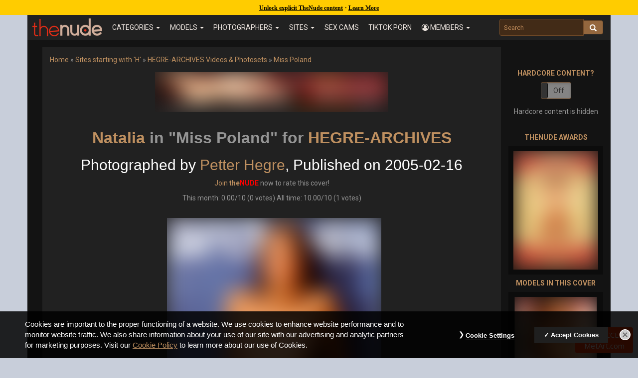

--- FILE ---
content_type: text/html; charset=UTF-8
request_url: https://www.thenude.com/cover/hegre-archives/6499/natalia-in-miss-poland-by-petter-hegre
body_size: 31489
content:
<style>img { filter: blur(20px)!important; clip-path: inset(0px)!important; }</style><style>.navbar-brand img { filter: none!important; clip-path: none!important; }</style><style>.video_button,video,#home_page_top,.sfw-hide,iframe { display:none!important; }</style><div class="age-notice" style="color:#000;background:#ffcc00;top:0;left:0;text-align:center;width:100%;position:fixed;height:30px;line-height:30px;z-index:1031;"><a href="https://emblem.generflow.com/redirect?projectKey=ddb8oxkde7a6xf04f0951956&emblemState=thenude57733&onSuccessUrl=https://www.thenude.com/age-verification-callback.php&postbackOverride=true" style="color:#000!important; text-decoration:underline!important;font-family:Verdana!important;font-size:12px!important;font-weight:600!important;">Unlock explicit TheNude content</a> - <a href="#" class="age-learn-more" style="color:#000!important;text-decoration:underline;font-family:Verdana!important;font-size:12px!important;font-weight:600!important;">Learn More</a></div><!DOCTYPE html>
<html lang="en">
  <head>
    <meta charset="utf-8">
    <meta http-equiv="X-UA-Compatible" content="IE=edge"><script type="text/javascript">(window.NREUM||(NREUM={})).init={ajax:{deny_list:["bam.nr-data.net"]},feature_flags:["soft_nav"]};(window.NREUM||(NREUM={})).loader_config={licenseKey:"cf9eba5939",applicationID:"104120787",browserID:"104120801"};;/*! For license information please see nr-loader-rum-1.308.0.min.js.LICENSE.txt */
(()=>{var e,t,r={163:(e,t,r)=>{"use strict";r.d(t,{j:()=>E});var n=r(384),i=r(1741);var a=r(2555);r(860).K7.genericEvents;const s="experimental.resources",o="register",c=e=>{if(!e||"string"!=typeof e)return!1;try{document.createDocumentFragment().querySelector(e)}catch{return!1}return!0};var d=r(2614),u=r(944),l=r(8122);const f="[data-nr-mask]",g=e=>(0,l.a)(e,(()=>{const e={feature_flags:[],experimental:{allow_registered_children:!1,resources:!1},mask_selector:"*",block_selector:"[data-nr-block]",mask_input_options:{color:!1,date:!1,"datetime-local":!1,email:!1,month:!1,number:!1,range:!1,search:!1,tel:!1,text:!1,time:!1,url:!1,week:!1,textarea:!1,select:!1,password:!0}};return{ajax:{deny_list:void 0,block_internal:!0,enabled:!0,autoStart:!0},api:{get allow_registered_children(){return e.feature_flags.includes(o)||e.experimental.allow_registered_children},set allow_registered_children(t){e.experimental.allow_registered_children=t},duplicate_registered_data:!1},browser_consent_mode:{enabled:!1},distributed_tracing:{enabled:void 0,exclude_newrelic_header:void 0,cors_use_newrelic_header:void 0,cors_use_tracecontext_headers:void 0,allowed_origins:void 0},get feature_flags(){return e.feature_flags},set feature_flags(t){e.feature_flags=t},generic_events:{enabled:!0,autoStart:!0},harvest:{interval:30},jserrors:{enabled:!0,autoStart:!0},logging:{enabled:!0,autoStart:!0},metrics:{enabled:!0,autoStart:!0},obfuscate:void 0,page_action:{enabled:!0},page_view_event:{enabled:!0,autoStart:!0},page_view_timing:{enabled:!0,autoStart:!0},performance:{capture_marks:!1,capture_measures:!1,capture_detail:!0,resources:{get enabled(){return e.feature_flags.includes(s)||e.experimental.resources},set enabled(t){e.experimental.resources=t},asset_types:[],first_party_domains:[],ignore_newrelic:!0}},privacy:{cookies_enabled:!0},proxy:{assets:void 0,beacon:void 0},session:{expiresMs:d.wk,inactiveMs:d.BB},session_replay:{autoStart:!0,enabled:!1,preload:!1,sampling_rate:10,error_sampling_rate:100,collect_fonts:!1,inline_images:!1,fix_stylesheets:!0,mask_all_inputs:!0,get mask_text_selector(){return e.mask_selector},set mask_text_selector(t){c(t)?e.mask_selector="".concat(t,",").concat(f):""===t||null===t?e.mask_selector=f:(0,u.R)(5,t)},get block_class(){return"nr-block"},get ignore_class(){return"nr-ignore"},get mask_text_class(){return"nr-mask"},get block_selector(){return e.block_selector},set block_selector(t){c(t)?e.block_selector+=",".concat(t):""!==t&&(0,u.R)(6,t)},get mask_input_options(){return e.mask_input_options},set mask_input_options(t){t&&"object"==typeof t?e.mask_input_options={...t,password:!0}:(0,u.R)(7,t)}},session_trace:{enabled:!0,autoStart:!0},soft_navigations:{enabled:!0,autoStart:!0},spa:{enabled:!0,autoStart:!0},ssl:void 0,user_actions:{enabled:!0,elementAttributes:["id","className","tagName","type"]}}})());var p=r(6154),m=r(9324);let h=0;const v={buildEnv:m.F3,distMethod:m.Xs,version:m.xv,originTime:p.WN},b={consented:!1},y={appMetadata:{},get consented(){return this.session?.state?.consent||b.consented},set consented(e){b.consented=e},customTransaction:void 0,denyList:void 0,disabled:!1,harvester:void 0,isolatedBacklog:!1,isRecording:!1,loaderType:void 0,maxBytes:3e4,obfuscator:void 0,onerror:void 0,ptid:void 0,releaseIds:{},session:void 0,timeKeeper:void 0,registeredEntities:[],jsAttributesMetadata:{bytes:0},get harvestCount(){return++h}},_=e=>{const t=(0,l.a)(e,y),r=Object.keys(v).reduce((e,t)=>(e[t]={value:v[t],writable:!1,configurable:!0,enumerable:!0},e),{});return Object.defineProperties(t,r)};var w=r(5701);const x=e=>{const t=e.startsWith("http");e+="/",r.p=t?e:"https://"+e};var R=r(7836),k=r(3241);const A={accountID:void 0,trustKey:void 0,agentID:void 0,licenseKey:void 0,applicationID:void 0,xpid:void 0},S=e=>(0,l.a)(e,A),T=new Set;function E(e,t={},r,s){let{init:o,info:c,loader_config:d,runtime:u={},exposed:l=!0}=t;if(!c){const e=(0,n.pV)();o=e.init,c=e.info,d=e.loader_config}e.init=g(o||{}),e.loader_config=S(d||{}),c.jsAttributes??={},p.bv&&(c.jsAttributes.isWorker=!0),e.info=(0,a.D)(c);const f=e.init,m=[c.beacon,c.errorBeacon];T.has(e.agentIdentifier)||(f.proxy.assets&&(x(f.proxy.assets),m.push(f.proxy.assets)),f.proxy.beacon&&m.push(f.proxy.beacon),e.beacons=[...m],function(e){const t=(0,n.pV)();Object.getOwnPropertyNames(i.W.prototype).forEach(r=>{const n=i.W.prototype[r];if("function"!=typeof n||"constructor"===n)return;let a=t[r];e[r]&&!1!==e.exposed&&"micro-agent"!==e.runtime?.loaderType&&(t[r]=(...t)=>{const n=e[r](...t);return a?a(...t):n})})}(e),(0,n.US)("activatedFeatures",w.B)),u.denyList=[...f.ajax.deny_list||[],...f.ajax.block_internal?m:[]],u.ptid=e.agentIdentifier,u.loaderType=r,e.runtime=_(u),T.has(e.agentIdentifier)||(e.ee=R.ee.get(e.agentIdentifier),e.exposed=l,(0,k.W)({agentIdentifier:e.agentIdentifier,drained:!!w.B?.[e.agentIdentifier],type:"lifecycle",name:"initialize",feature:void 0,data:e.config})),T.add(e.agentIdentifier)}},384:(e,t,r)=>{"use strict";r.d(t,{NT:()=>s,US:()=>u,Zm:()=>o,bQ:()=>d,dV:()=>c,pV:()=>l});var n=r(6154),i=r(1863),a=r(1910);const s={beacon:"bam.nr-data.net",errorBeacon:"bam.nr-data.net"};function o(){return n.gm.NREUM||(n.gm.NREUM={}),void 0===n.gm.newrelic&&(n.gm.newrelic=n.gm.NREUM),n.gm.NREUM}function c(){let e=o();return e.o||(e.o={ST:n.gm.setTimeout,SI:n.gm.setImmediate||n.gm.setInterval,CT:n.gm.clearTimeout,XHR:n.gm.XMLHttpRequest,REQ:n.gm.Request,EV:n.gm.Event,PR:n.gm.Promise,MO:n.gm.MutationObserver,FETCH:n.gm.fetch,WS:n.gm.WebSocket},(0,a.i)(...Object.values(e.o))),e}function d(e,t){let r=o();r.initializedAgents??={},t.initializedAt={ms:(0,i.t)(),date:new Date},r.initializedAgents[e]=t}function u(e,t){o()[e]=t}function l(){return function(){let e=o();const t=e.info||{};e.info={beacon:s.beacon,errorBeacon:s.errorBeacon,...t}}(),function(){let e=o();const t=e.init||{};e.init={...t}}(),c(),function(){let e=o();const t=e.loader_config||{};e.loader_config={...t}}(),o()}},782:(e,t,r)=>{"use strict";r.d(t,{T:()=>n});const n=r(860).K7.pageViewTiming},860:(e,t,r)=>{"use strict";r.d(t,{$J:()=>u,K7:()=>c,P3:()=>d,XX:()=>i,Yy:()=>o,df:()=>a,qY:()=>n,v4:()=>s});const n="events",i="jserrors",a="browser/blobs",s="rum",o="browser/logs",c={ajax:"ajax",genericEvents:"generic_events",jserrors:i,logging:"logging",metrics:"metrics",pageAction:"page_action",pageViewEvent:"page_view_event",pageViewTiming:"page_view_timing",sessionReplay:"session_replay",sessionTrace:"session_trace",softNav:"soft_navigations",spa:"spa"},d={[c.pageViewEvent]:1,[c.pageViewTiming]:2,[c.metrics]:3,[c.jserrors]:4,[c.spa]:5,[c.ajax]:6,[c.sessionTrace]:7,[c.softNav]:8,[c.sessionReplay]:9,[c.logging]:10,[c.genericEvents]:11},u={[c.pageViewEvent]:s,[c.pageViewTiming]:n,[c.ajax]:n,[c.spa]:n,[c.softNav]:n,[c.metrics]:i,[c.jserrors]:i,[c.sessionTrace]:a,[c.sessionReplay]:a,[c.logging]:o,[c.genericEvents]:"ins"}},944:(e,t,r)=>{"use strict";r.d(t,{R:()=>i});var n=r(3241);function i(e,t){"function"==typeof console.debug&&(console.debug("New Relic Warning: https://github.com/newrelic/newrelic-browser-agent/blob/main/docs/warning-codes.md#".concat(e),t),(0,n.W)({agentIdentifier:null,drained:null,type:"data",name:"warn",feature:"warn",data:{code:e,secondary:t}}))}},1687:(e,t,r)=>{"use strict";r.d(t,{Ak:()=>d,Ze:()=>f,x3:()=>u});var n=r(3241),i=r(7836),a=r(3606),s=r(860),o=r(2646);const c={};function d(e,t){const r={staged:!1,priority:s.P3[t]||0};l(e),c[e].get(t)||c[e].set(t,r)}function u(e,t){e&&c[e]&&(c[e].get(t)&&c[e].delete(t),p(e,t,!1),c[e].size&&g(e))}function l(e){if(!e)throw new Error("agentIdentifier required");c[e]||(c[e]=new Map)}function f(e="",t="feature",r=!1){if(l(e),!e||!c[e].get(t)||r)return p(e,t);c[e].get(t).staged=!0,g(e)}function g(e){const t=Array.from(c[e]);t.every(([e,t])=>t.staged)&&(t.sort((e,t)=>e[1].priority-t[1].priority),t.forEach(([t])=>{c[e].delete(t),p(e,t)}))}function p(e,t,r=!0){const s=e?i.ee.get(e):i.ee,c=a.i.handlers;if(!s.aborted&&s.backlog&&c){if((0,n.W)({agentIdentifier:e,type:"lifecycle",name:"drain",feature:t}),r){const e=s.backlog[t],r=c[t];if(r){for(let t=0;e&&t<e.length;++t)m(e[t],r);Object.entries(r).forEach(([e,t])=>{Object.values(t||{}).forEach(t=>{t[0]?.on&&t[0]?.context()instanceof o.y&&t[0].on(e,t[1])})})}}s.isolatedBacklog||delete c[t],s.backlog[t]=null,s.emit("drain-"+t,[])}}function m(e,t){var r=e[1];Object.values(t[r]||{}).forEach(t=>{var r=e[0];if(t[0]===r){var n=t[1],i=e[3],a=e[2];n.apply(i,a)}})}},1738:(e,t,r)=>{"use strict";r.d(t,{U:()=>g,Y:()=>f});var n=r(3241),i=r(9908),a=r(1863),s=r(944),o=r(5701),c=r(3969),d=r(8362),u=r(860),l=r(4261);function f(e,t,r,a){const f=a||r;!f||f[e]&&f[e]!==d.d.prototype[e]||(f[e]=function(){(0,i.p)(c.xV,["API/"+e+"/called"],void 0,u.K7.metrics,r.ee),(0,n.W)({agentIdentifier:r.agentIdentifier,drained:!!o.B?.[r.agentIdentifier],type:"data",name:"api",feature:l.Pl+e,data:{}});try{return t.apply(this,arguments)}catch(e){(0,s.R)(23,e)}})}function g(e,t,r,n,s){const o=e.info;null===r?delete o.jsAttributes[t]:o.jsAttributes[t]=r,(s||null===r)&&(0,i.p)(l.Pl+n,[(0,a.t)(),t,r],void 0,"session",e.ee)}},1741:(e,t,r)=>{"use strict";r.d(t,{W:()=>a});var n=r(944),i=r(4261);class a{#e(e,...t){if(this[e]!==a.prototype[e])return this[e](...t);(0,n.R)(35,e)}addPageAction(e,t){return this.#e(i.hG,e,t)}register(e){return this.#e(i.eY,e)}recordCustomEvent(e,t){return this.#e(i.fF,e,t)}setPageViewName(e,t){return this.#e(i.Fw,e,t)}setCustomAttribute(e,t,r){return this.#e(i.cD,e,t,r)}noticeError(e,t){return this.#e(i.o5,e,t)}setUserId(e,t=!1){return this.#e(i.Dl,e,t)}setApplicationVersion(e){return this.#e(i.nb,e)}setErrorHandler(e){return this.#e(i.bt,e)}addRelease(e,t){return this.#e(i.k6,e,t)}log(e,t){return this.#e(i.$9,e,t)}start(){return this.#e(i.d3)}finished(e){return this.#e(i.BL,e)}recordReplay(){return this.#e(i.CH)}pauseReplay(){return this.#e(i.Tb)}addToTrace(e){return this.#e(i.U2,e)}setCurrentRouteName(e){return this.#e(i.PA,e)}interaction(e){return this.#e(i.dT,e)}wrapLogger(e,t,r){return this.#e(i.Wb,e,t,r)}measure(e,t){return this.#e(i.V1,e,t)}consent(e){return this.#e(i.Pv,e)}}},1863:(e,t,r)=>{"use strict";function n(){return Math.floor(performance.now())}r.d(t,{t:()=>n})},1910:(e,t,r)=>{"use strict";r.d(t,{i:()=>a});var n=r(944);const i=new Map;function a(...e){return e.every(e=>{if(i.has(e))return i.get(e);const t="function"==typeof e?e.toString():"",r=t.includes("[native code]"),a=t.includes("nrWrapper");return r||a||(0,n.R)(64,e?.name||t),i.set(e,r),r})}},2555:(e,t,r)=>{"use strict";r.d(t,{D:()=>o,f:()=>s});var n=r(384),i=r(8122);const a={beacon:n.NT.beacon,errorBeacon:n.NT.errorBeacon,licenseKey:void 0,applicationID:void 0,sa:void 0,queueTime:void 0,applicationTime:void 0,ttGuid:void 0,user:void 0,account:void 0,product:void 0,extra:void 0,jsAttributes:{},userAttributes:void 0,atts:void 0,transactionName:void 0,tNamePlain:void 0};function s(e){try{return!!e.licenseKey&&!!e.errorBeacon&&!!e.applicationID}catch(e){return!1}}const o=e=>(0,i.a)(e,a)},2614:(e,t,r)=>{"use strict";r.d(t,{BB:()=>s,H3:()=>n,g:()=>d,iL:()=>c,tS:()=>o,uh:()=>i,wk:()=>a});const n="NRBA",i="SESSION",a=144e5,s=18e5,o={STARTED:"session-started",PAUSE:"session-pause",RESET:"session-reset",RESUME:"session-resume",UPDATE:"session-update"},c={SAME_TAB:"same-tab",CROSS_TAB:"cross-tab"},d={OFF:0,FULL:1,ERROR:2}},2646:(e,t,r)=>{"use strict";r.d(t,{y:()=>n});class n{constructor(e){this.contextId=e}}},2843:(e,t,r)=>{"use strict";r.d(t,{G:()=>a,u:()=>i});var n=r(3878);function i(e,t=!1,r,i){(0,n.DD)("visibilitychange",function(){if(t)return void("hidden"===document.visibilityState&&e());e(document.visibilityState)},r,i)}function a(e,t,r){(0,n.sp)("pagehide",e,t,r)}},3241:(e,t,r)=>{"use strict";r.d(t,{W:()=>a});var n=r(6154);const i="newrelic";function a(e={}){try{n.gm.dispatchEvent(new CustomEvent(i,{detail:e}))}catch(e){}}},3606:(e,t,r)=>{"use strict";r.d(t,{i:()=>a});var n=r(9908);a.on=s;var i=a.handlers={};function a(e,t,r,a){s(a||n.d,i,e,t,r)}function s(e,t,r,i,a){a||(a="feature"),e||(e=n.d);var s=t[a]=t[a]||{};(s[r]=s[r]||[]).push([e,i])}},3878:(e,t,r)=>{"use strict";function n(e,t){return{capture:e,passive:!1,signal:t}}function i(e,t,r=!1,i){window.addEventListener(e,t,n(r,i))}function a(e,t,r=!1,i){document.addEventListener(e,t,n(r,i))}r.d(t,{DD:()=>a,jT:()=>n,sp:()=>i})},3969:(e,t,r)=>{"use strict";r.d(t,{TZ:()=>n,XG:()=>o,rs:()=>i,xV:()=>s,z_:()=>a});const n=r(860).K7.metrics,i="sm",a="cm",s="storeSupportabilityMetrics",o="storeEventMetrics"},4234:(e,t,r)=>{"use strict";r.d(t,{W:()=>a});var n=r(7836),i=r(1687);class a{constructor(e,t){this.agentIdentifier=e,this.ee=n.ee.get(e),this.featureName=t,this.blocked=!1}deregisterDrain(){(0,i.x3)(this.agentIdentifier,this.featureName)}}},4261:(e,t,r)=>{"use strict";r.d(t,{$9:()=>d,BL:()=>o,CH:()=>g,Dl:()=>_,Fw:()=>y,PA:()=>h,Pl:()=>n,Pv:()=>k,Tb:()=>l,U2:()=>a,V1:()=>R,Wb:()=>x,bt:()=>b,cD:()=>v,d3:()=>w,dT:()=>c,eY:()=>p,fF:()=>f,hG:()=>i,k6:()=>s,nb:()=>m,o5:()=>u});const n="api-",i="addPageAction",a="addToTrace",s="addRelease",o="finished",c="interaction",d="log",u="noticeError",l="pauseReplay",f="recordCustomEvent",g="recordReplay",p="register",m="setApplicationVersion",h="setCurrentRouteName",v="setCustomAttribute",b="setErrorHandler",y="setPageViewName",_="setUserId",w="start",x="wrapLogger",R="measure",k="consent"},5289:(e,t,r)=>{"use strict";r.d(t,{GG:()=>s,Qr:()=>c,sB:()=>o});var n=r(3878),i=r(6389);function a(){return"undefined"==typeof document||"complete"===document.readyState}function s(e,t){if(a())return e();const r=(0,i.J)(e),s=setInterval(()=>{a()&&(clearInterval(s),r())},500);(0,n.sp)("load",r,t)}function o(e){if(a())return e();(0,n.DD)("DOMContentLoaded",e)}function c(e){if(a())return e();(0,n.sp)("popstate",e)}},5607:(e,t,r)=>{"use strict";r.d(t,{W:()=>n});const n=(0,r(9566).bz)()},5701:(e,t,r)=>{"use strict";r.d(t,{B:()=>a,t:()=>s});var n=r(3241);const i=new Set,a={};function s(e,t){const r=t.agentIdentifier;a[r]??={},e&&"object"==typeof e&&(i.has(r)||(t.ee.emit("rumresp",[e]),a[r]=e,i.add(r),(0,n.W)({agentIdentifier:r,loaded:!0,drained:!0,type:"lifecycle",name:"load",feature:void 0,data:e})))}},6154:(e,t,r)=>{"use strict";r.d(t,{OF:()=>c,RI:()=>i,WN:()=>u,bv:()=>a,eN:()=>l,gm:()=>s,mw:()=>o,sb:()=>d});var n=r(1863);const i="undefined"!=typeof window&&!!window.document,a="undefined"!=typeof WorkerGlobalScope&&("undefined"!=typeof self&&self instanceof WorkerGlobalScope&&self.navigator instanceof WorkerNavigator||"undefined"!=typeof globalThis&&globalThis instanceof WorkerGlobalScope&&globalThis.navigator instanceof WorkerNavigator),s=i?window:"undefined"!=typeof WorkerGlobalScope&&("undefined"!=typeof self&&self instanceof WorkerGlobalScope&&self||"undefined"!=typeof globalThis&&globalThis instanceof WorkerGlobalScope&&globalThis),o=Boolean("hidden"===s?.document?.visibilityState),c=/iPad|iPhone|iPod/.test(s.navigator?.userAgent),d=c&&"undefined"==typeof SharedWorker,u=((()=>{const e=s.navigator?.userAgent?.match(/Firefox[/\s](\d+\.\d+)/);Array.isArray(e)&&e.length>=2&&e[1]})(),Date.now()-(0,n.t)()),l=()=>"undefined"!=typeof PerformanceNavigationTiming&&s?.performance?.getEntriesByType("navigation")?.[0]?.responseStart},6389:(e,t,r)=>{"use strict";function n(e,t=500,r={}){const n=r?.leading||!1;let i;return(...r)=>{n&&void 0===i&&(e.apply(this,r),i=setTimeout(()=>{i=clearTimeout(i)},t)),n||(clearTimeout(i),i=setTimeout(()=>{e.apply(this,r)},t))}}function i(e){let t=!1;return(...r)=>{t||(t=!0,e.apply(this,r))}}r.d(t,{J:()=>i,s:()=>n})},6630:(e,t,r)=>{"use strict";r.d(t,{T:()=>n});const n=r(860).K7.pageViewEvent},7699:(e,t,r)=>{"use strict";r.d(t,{It:()=>a,KC:()=>o,No:()=>i,qh:()=>s});var n=r(860);const i=16e3,a=1e6,s="SESSION_ERROR",o={[n.K7.logging]:!0,[n.K7.genericEvents]:!1,[n.K7.jserrors]:!1,[n.K7.ajax]:!1}},7836:(e,t,r)=>{"use strict";r.d(t,{P:()=>o,ee:()=>c});var n=r(384),i=r(8990),a=r(2646),s=r(5607);const o="nr@context:".concat(s.W),c=function e(t,r){var n={},s={},u={},l=!1;try{l=16===r.length&&d.initializedAgents?.[r]?.runtime.isolatedBacklog}catch(e){}var f={on:p,addEventListener:p,removeEventListener:function(e,t){var r=n[e];if(!r)return;for(var i=0;i<r.length;i++)r[i]===t&&r.splice(i,1)},emit:function(e,r,n,i,a){!1!==a&&(a=!0);if(c.aborted&&!i)return;t&&a&&t.emit(e,r,n);var o=g(n);m(e).forEach(e=>{e.apply(o,r)});var d=v()[s[e]];d&&d.push([f,e,r,o]);return o},get:h,listeners:m,context:g,buffer:function(e,t){const r=v();if(t=t||"feature",f.aborted)return;Object.entries(e||{}).forEach(([e,n])=>{s[n]=t,t in r||(r[t]=[])})},abort:function(){f._aborted=!0,Object.keys(f.backlog).forEach(e=>{delete f.backlog[e]})},isBuffering:function(e){return!!v()[s[e]]},debugId:r,backlog:l?{}:t&&"object"==typeof t.backlog?t.backlog:{},isolatedBacklog:l};return Object.defineProperty(f,"aborted",{get:()=>{let e=f._aborted||!1;return e||(t&&(e=t.aborted),e)}}),f;function g(e){return e&&e instanceof a.y?e:e?(0,i.I)(e,o,()=>new a.y(o)):new a.y(o)}function p(e,t){n[e]=m(e).concat(t)}function m(e){return n[e]||[]}function h(t){return u[t]=u[t]||e(f,t)}function v(){return f.backlog}}(void 0,"globalEE"),d=(0,n.Zm)();d.ee||(d.ee=c)},8122:(e,t,r)=>{"use strict";r.d(t,{a:()=>i});var n=r(944);function i(e,t){try{if(!e||"object"!=typeof e)return(0,n.R)(3);if(!t||"object"!=typeof t)return(0,n.R)(4);const r=Object.create(Object.getPrototypeOf(t),Object.getOwnPropertyDescriptors(t)),a=0===Object.keys(r).length?e:r;for(let s in a)if(void 0!==e[s])try{if(null===e[s]){r[s]=null;continue}Array.isArray(e[s])&&Array.isArray(t[s])?r[s]=Array.from(new Set([...e[s],...t[s]])):"object"==typeof e[s]&&"object"==typeof t[s]?r[s]=i(e[s],t[s]):r[s]=e[s]}catch(e){r[s]||(0,n.R)(1,e)}return r}catch(e){(0,n.R)(2,e)}}},8362:(e,t,r)=>{"use strict";r.d(t,{d:()=>a});var n=r(9566),i=r(1741);class a extends i.W{agentIdentifier=(0,n.LA)(16)}},8374:(e,t,r)=>{r.nc=(()=>{try{return document?.currentScript?.nonce}catch(e){}return""})()},8990:(e,t,r)=>{"use strict";r.d(t,{I:()=>i});var n=Object.prototype.hasOwnProperty;function i(e,t,r){if(n.call(e,t))return e[t];var i=r();if(Object.defineProperty&&Object.keys)try{return Object.defineProperty(e,t,{value:i,writable:!0,enumerable:!1}),i}catch(e){}return e[t]=i,i}},9324:(e,t,r)=>{"use strict";r.d(t,{F3:()=>i,Xs:()=>a,xv:()=>n});const n="1.308.0",i="PROD",a="CDN"},9566:(e,t,r)=>{"use strict";r.d(t,{LA:()=>o,bz:()=>s});var n=r(6154);const i="xxxxxxxx-xxxx-4xxx-yxxx-xxxxxxxxxxxx";function a(e,t){return e?15&e[t]:16*Math.random()|0}function s(){const e=n.gm?.crypto||n.gm?.msCrypto;let t,r=0;return e&&e.getRandomValues&&(t=e.getRandomValues(new Uint8Array(30))),i.split("").map(e=>"x"===e?a(t,r++).toString(16):"y"===e?(3&a()|8).toString(16):e).join("")}function o(e){const t=n.gm?.crypto||n.gm?.msCrypto;let r,i=0;t&&t.getRandomValues&&(r=t.getRandomValues(new Uint8Array(e)));const s=[];for(var o=0;o<e;o++)s.push(a(r,i++).toString(16));return s.join("")}},9908:(e,t,r)=>{"use strict";r.d(t,{d:()=>n,p:()=>i});var n=r(7836).ee.get("handle");function i(e,t,r,i,a){a?(a.buffer([e],i),a.emit(e,t,r)):(n.buffer([e],i),n.emit(e,t,r))}}},n={};function i(e){var t=n[e];if(void 0!==t)return t.exports;var a=n[e]={exports:{}};return r[e](a,a.exports,i),a.exports}i.m=r,i.d=(e,t)=>{for(var r in t)i.o(t,r)&&!i.o(e,r)&&Object.defineProperty(e,r,{enumerable:!0,get:t[r]})},i.f={},i.e=e=>Promise.all(Object.keys(i.f).reduce((t,r)=>(i.f[r](e,t),t),[])),i.u=e=>"nr-rum-1.308.0.min.js",i.o=(e,t)=>Object.prototype.hasOwnProperty.call(e,t),e={},t="NRBA-1.308.0.PROD:",i.l=(r,n,a,s)=>{if(e[r])e[r].push(n);else{var o,c;if(void 0!==a)for(var d=document.getElementsByTagName("script"),u=0;u<d.length;u++){var l=d[u];if(l.getAttribute("src")==r||l.getAttribute("data-webpack")==t+a){o=l;break}}if(!o){c=!0;var f={296:"sha512-+MIMDsOcckGXa1EdWHqFNv7P+JUkd5kQwCBr3KE6uCvnsBNUrdSt4a/3/L4j4TxtnaMNjHpza2/erNQbpacJQA=="};(o=document.createElement("script")).charset="utf-8",i.nc&&o.setAttribute("nonce",i.nc),o.setAttribute("data-webpack",t+a),o.src=r,0!==o.src.indexOf(window.location.origin+"/")&&(o.crossOrigin="anonymous"),f[s]&&(o.integrity=f[s])}e[r]=[n];var g=(t,n)=>{o.onerror=o.onload=null,clearTimeout(p);var i=e[r];if(delete e[r],o.parentNode&&o.parentNode.removeChild(o),i&&i.forEach(e=>e(n)),t)return t(n)},p=setTimeout(g.bind(null,void 0,{type:"timeout",target:o}),12e4);o.onerror=g.bind(null,o.onerror),o.onload=g.bind(null,o.onload),c&&document.head.appendChild(o)}},i.r=e=>{"undefined"!=typeof Symbol&&Symbol.toStringTag&&Object.defineProperty(e,Symbol.toStringTag,{value:"Module"}),Object.defineProperty(e,"__esModule",{value:!0})},i.p="https://js-agent.newrelic.com/",(()=>{var e={374:0,840:0};i.f.j=(t,r)=>{var n=i.o(e,t)?e[t]:void 0;if(0!==n)if(n)r.push(n[2]);else{var a=new Promise((r,i)=>n=e[t]=[r,i]);r.push(n[2]=a);var s=i.p+i.u(t),o=new Error;i.l(s,r=>{if(i.o(e,t)&&(0!==(n=e[t])&&(e[t]=void 0),n)){var a=r&&("load"===r.type?"missing":r.type),s=r&&r.target&&r.target.src;o.message="Loading chunk "+t+" failed: ("+a+": "+s+")",o.name="ChunkLoadError",o.type=a,o.request=s,n[1](o)}},"chunk-"+t,t)}};var t=(t,r)=>{var n,a,[s,o,c]=r,d=0;if(s.some(t=>0!==e[t])){for(n in o)i.o(o,n)&&(i.m[n]=o[n]);if(c)c(i)}for(t&&t(r);d<s.length;d++)a=s[d],i.o(e,a)&&e[a]&&e[a][0](),e[a]=0},r=self["webpackChunk:NRBA-1.308.0.PROD"]=self["webpackChunk:NRBA-1.308.0.PROD"]||[];r.forEach(t.bind(null,0)),r.push=t.bind(null,r.push.bind(r))})(),(()=>{"use strict";i(8374);var e=i(8362),t=i(860);const r=Object.values(t.K7);var n=i(163);var a=i(9908),s=i(1863),o=i(4261),c=i(1738);var d=i(1687),u=i(4234),l=i(5289),f=i(6154),g=i(944),p=i(384);const m=e=>f.RI&&!0===e?.privacy.cookies_enabled;function h(e){return!!(0,p.dV)().o.MO&&m(e)&&!0===e?.session_trace.enabled}var v=i(6389),b=i(7699);class y extends u.W{constructor(e,t){super(e.agentIdentifier,t),this.agentRef=e,this.abortHandler=void 0,this.featAggregate=void 0,this.loadedSuccessfully=void 0,this.onAggregateImported=new Promise(e=>{this.loadedSuccessfully=e}),this.deferred=Promise.resolve(),!1===e.init[this.featureName].autoStart?this.deferred=new Promise((t,r)=>{this.ee.on("manual-start-all",(0,v.J)(()=>{(0,d.Ak)(e.agentIdentifier,this.featureName),t()}))}):(0,d.Ak)(e.agentIdentifier,t)}importAggregator(e,t,r={}){if(this.featAggregate)return;const n=async()=>{let n;await this.deferred;try{if(m(e.init)){const{setupAgentSession:t}=await i.e(296).then(i.bind(i,3305));n=t(e)}}catch(e){(0,g.R)(20,e),this.ee.emit("internal-error",[e]),(0,a.p)(b.qh,[e],void 0,this.featureName,this.ee)}try{if(!this.#t(this.featureName,n,e.init))return(0,d.Ze)(this.agentIdentifier,this.featureName),void this.loadedSuccessfully(!1);const{Aggregate:i}=await t();this.featAggregate=new i(e,r),e.runtime.harvester.initializedAggregates.push(this.featAggregate),this.loadedSuccessfully(!0)}catch(e){(0,g.R)(34,e),this.abortHandler?.(),(0,d.Ze)(this.agentIdentifier,this.featureName,!0),this.loadedSuccessfully(!1),this.ee&&this.ee.abort()}};f.RI?(0,l.GG)(()=>n(),!0):n()}#t(e,r,n){if(this.blocked)return!1;switch(e){case t.K7.sessionReplay:return h(n)&&!!r;case t.K7.sessionTrace:return!!r;default:return!0}}}var _=i(6630),w=i(2614),x=i(3241);class R extends y{static featureName=_.T;constructor(e){var t;super(e,_.T),this.setupInspectionEvents(e.agentIdentifier),t=e,(0,c.Y)(o.Fw,function(e,r){"string"==typeof e&&("/"!==e.charAt(0)&&(e="/"+e),t.runtime.customTransaction=(r||"http://custom.transaction")+e,(0,a.p)(o.Pl+o.Fw,[(0,s.t)()],void 0,void 0,t.ee))},t),this.importAggregator(e,()=>i.e(296).then(i.bind(i,3943)))}setupInspectionEvents(e){const t=(t,r)=>{t&&(0,x.W)({agentIdentifier:e,timeStamp:t.timeStamp,loaded:"complete"===t.target.readyState,type:"window",name:r,data:t.target.location+""})};(0,l.sB)(e=>{t(e,"DOMContentLoaded")}),(0,l.GG)(e=>{t(e,"load")}),(0,l.Qr)(e=>{t(e,"navigate")}),this.ee.on(w.tS.UPDATE,(t,r)=>{(0,x.W)({agentIdentifier:e,type:"lifecycle",name:"session",data:r})})}}class k extends e.d{constructor(e){var t;(super(),f.gm)?(this.features={},(0,p.bQ)(this.agentIdentifier,this),this.desiredFeatures=new Set(e.features||[]),this.desiredFeatures.add(R),(0,n.j)(this,e,e.loaderType||"agent"),t=this,(0,c.Y)(o.cD,function(e,r,n=!1){if("string"==typeof e){if(["string","number","boolean"].includes(typeof r)||null===r)return(0,c.U)(t,e,r,o.cD,n);(0,g.R)(40,typeof r)}else(0,g.R)(39,typeof e)},t),function(e){(0,c.Y)(o.Dl,function(t,r=!1){if("string"!=typeof t&&null!==t)return void(0,g.R)(41,typeof t);const n=e.info.jsAttributes["enduser.id"];r&&null!=n&&n!==t?(0,a.p)(o.Pl+"setUserIdAndResetSession",[t],void 0,"session",e.ee):(0,c.U)(e,"enduser.id",t,o.Dl,!0)},e)}(this),function(e){(0,c.Y)(o.nb,function(t){if("string"==typeof t||null===t)return(0,c.U)(e,"application.version",t,o.nb,!1);(0,g.R)(42,typeof t)},e)}(this),function(e){(0,c.Y)(o.d3,function(){e.ee.emit("manual-start-all")},e)}(this),function(e){(0,c.Y)(o.Pv,function(t=!0){if("boolean"==typeof t){if((0,a.p)(o.Pl+o.Pv,[t],void 0,"session",e.ee),e.runtime.consented=t,t){const t=e.features.page_view_event;t.onAggregateImported.then(e=>{const r=t.featAggregate;e&&!r.sentRum&&r.sendRum()})}}else(0,g.R)(65,typeof t)},e)}(this),this.run()):(0,g.R)(21)}get config(){return{info:this.info,init:this.init,loader_config:this.loader_config,runtime:this.runtime}}get api(){return this}run(){try{const e=function(e){const t={};return r.forEach(r=>{t[r]=!!e[r]?.enabled}),t}(this.init),n=[...this.desiredFeatures];n.sort((e,r)=>t.P3[e.featureName]-t.P3[r.featureName]),n.forEach(r=>{if(!e[r.featureName]&&r.featureName!==t.K7.pageViewEvent)return;if(r.featureName===t.K7.spa)return void(0,g.R)(67);const n=function(e){switch(e){case t.K7.ajax:return[t.K7.jserrors];case t.K7.sessionTrace:return[t.K7.ajax,t.K7.pageViewEvent];case t.K7.sessionReplay:return[t.K7.sessionTrace];case t.K7.pageViewTiming:return[t.K7.pageViewEvent];default:return[]}}(r.featureName).filter(e=>!(e in this.features));n.length>0&&(0,g.R)(36,{targetFeature:r.featureName,missingDependencies:n}),this.features[r.featureName]=new r(this)})}catch(e){(0,g.R)(22,e);for(const e in this.features)this.features[e].abortHandler?.();const t=(0,p.Zm)();delete t.initializedAgents[this.agentIdentifier]?.features,delete this.sharedAggregator;return t.ee.get(this.agentIdentifier).abort(),!1}}}var A=i(2843),S=i(782);class T extends y{static featureName=S.T;constructor(e){super(e,S.T),f.RI&&((0,A.u)(()=>(0,a.p)("docHidden",[(0,s.t)()],void 0,S.T,this.ee),!0),(0,A.G)(()=>(0,a.p)("winPagehide",[(0,s.t)()],void 0,S.T,this.ee)),this.importAggregator(e,()=>i.e(296).then(i.bind(i,2117))))}}var E=i(3969);class I extends y{static featureName=E.TZ;constructor(e){super(e,E.TZ),f.RI&&document.addEventListener("securitypolicyviolation",e=>{(0,a.p)(E.xV,["Generic/CSPViolation/Detected"],void 0,this.featureName,this.ee)}),this.importAggregator(e,()=>i.e(296).then(i.bind(i,9623)))}}new k({features:[R,T,I],loaderType:"lite"})})()})();</script>
    <meta name="viewport" content="width=device-width, initial-scale=1">
    <!-- The above 3 meta tags *must* come first in the head; any other head content must come *after* these tags -->
    <meta name="distribution" content="global" />
    <meta name="author" content="theNUDE.com - The nude art and photography archive" />

    <link rel="icon" href="https://static.thenude.com/templates/beta/images/favicons/favicon.ico">
    <link rel="icon" sizes="16x16" href="https://static.thenude.com/templates/beta/images/favicons/favicon-16x16.png">
    <link rel="icon" sizes="32x32" href="https://static.thenude.com/templates/beta/images/favicons/favicon-32x32.png">

    <link rel="apple-touch-icon" sizes="180x180" href="https://static.thenude.com/templates/beta/images/favicons/apple-touch-icon.png">
    <link rel="icon" sizes="192x192" href="https://static.thenude.com/templates/beta/images/favicons/android-chrome-192x192.png">
    <link rel="icon" sizes="256x256" href="https://static.thenude.com/templates/beta/images/favicons/android-chrome-256x256.png">

    <meta name="application-name" content="theNude.com">
    <meta name="msapplication-TileImage" content="https://static.thenude.com/templates/beta/images/favicons/mstile-150x150.png">
    <meta name="msapplication-TileColor" content="#000000">
    <meta name="msapplication-config" content="https://static.thenude.com/templates/beta/browserconfig.xml">

    <link rel="manifest" href="https://static.thenude.com/templates/beta/site.webmanifest">

    <title>Natalia in Miss Poland for HEGRE-ARCHIVES at theNude.com</title>
    <meta http-equiv="cache-control" content="no-cache" />
    <meta http-equiv="expires" content="Mon, 26 Jul 1997 05:00:00 GMT" />
    <meta name="resource-type" content="document" />
    <meta name="copyright" content="Copyright(c) by theNUDE.com - The nude art and photography archive" />
    <meta name="keywords" content="Natalia, HEGRE-ARCHIVES Miss Poland" />
    <meta name="description" content="View large cover of 'Miss Poland' from HEGRE-ARCHIVES (released on 2005-02-16), featuring Natalia. Photographed by Petter Hegre" />
    <meta name="msapplication-config" content="none"/>
    <meta name="globalsign-domain-verification" content="PDEA9X8XGYVBdT8c0ZvuAFV1BF5x_R3haX7dINKvBK" />
    <meta name="msvalidate.01" content="7114ADCA5A69600067016F5DB45D9EFC" />
    <meta name="robots" content="all, index, follow" />
    <meta name="rating" content="RTA-5042-1996-1400-1577-RTA" />
    <meta name="p:domain_verify" content="5f139ea6a135dee22109810850f0a4ca"/>
    <meta name="google-translate-customization" content="85fc6822ef9dea2b-53f4b36f4724efc7-gf846bd376190c545-a">
    <link rel="shortcut icon" href="https://static.thenude.com/templates/thenude/images/favicon.ico" />
    <link rel="apple-touch-icon-precomposed" sizes="152x152" href="/apple-touch-icon-precomposed.png">

        <link rel="canonical" href="https://www.thenude.com/cover/hegre-archives/6499/natalia-in-miss-poland-by-petter-hegre" />
    
    <!-- Latest compiled and minified CSS -->
    <link href="https://static.thenude.com/templates/beta/css/bootstrap.min.css?ver=1519307999" rel="stylesheet">

    <!-- FONTS -->
    <link rel="stylesheet" href="https://fonts.googleapis.com/css?family=Roboto:400,700" >
    <link rel="stylesheet" type="text/css" href="https://maxcdn.bootstrapcdn.com/font-awesome/4.7.0/css/font-awesome.min.css">
    <!-- Custom styles for this template -->
    <link href="https://static.thenude.com/templates/beta/css/thenude.css?ver=1747892812" rel="stylesheet">
    <link href="https://static.thenude.com/templates/beta/css/additional.css?ver=1590589931" rel="stylesheet">
    <link href="https://static.thenude.com/templates/beta/css/messages.css?ver=1519307999" rel="stylesheet">
    <link href="https://static.thenude.com/templates/beta/css/overlay_box.css?ver=1519307999" rel="stylesheet">
    <link href="https://static.thenude.com/templates/beta/css/bootstrap-toggle.min.css?ver=1519307999" rel="stylesheet">
    <link href="https://static.thenude.com/templates/beta/css/chosen.css?ver=1535017618" rel="stylesheet">
        <link href="https://static.thenude.com/templates/beta/css/lightgallery/lightgallery.min.css?ver=1535017618" rel="stylesheet">
      <link href="https://static.thenude.com/templates/beta/css/lightgallery/lg-transitions.min.css?ver=1529333002" rel="stylesheet">
  
    <!-- HTML5 shim and Respond.js for IE8 support of HTML5 elements and media queries -->
    <!--[if lt IE 9]>
      <script src="https://oss.maxcdn.com/html5shiv/3.7.3/html5shiv.min.js"></script>
      <script src="https://oss.maxcdn.com/respond/1.4.2/respond.min.js"></script>
    <![endif]-->


<!-- Disabled for dev -->

<script type="text/javascript">
    /*! LAB.js (LABjs :: Loading And Blocking JavaScript)
    v2.0.3 (c) Kyle Simpson
    MIT License
*/
(function(o){var K=o.$LAB,y="UseLocalXHR",z="AlwaysPreserveOrder",u="AllowDuplicates",A="CacheBust",B="BasePath",C=/^[^?#]*\//.exec(location.href)[0],D=/^\w+\:\/\/\/?[^\/]+/.exec(C)[0],i=document.head||document.getElementsByTagName("head"),L=(o.opera&&Object.prototype.toString.call(o.opera)=="[object Opera]")||("MozAppearance"in document.documentElement.style),q=document.createElement("script"),E=typeof q.preload=="boolean",r=E||(q.readyState&&q.readyState=="uninitialized"),F=!r&&q.async===true,M=!r&&!F&&!L;function G(a){return Object.prototype.toString.call(a)=="[object Function]"}function H(a){return Object.prototype.toString.call(a)=="[object Array]"}function N(a,c){var b=/^\w+\:\/\//;if(/^\/\/\/?/.test(a)){a=location.protocol+a}else if(!b.test(a)&&a.charAt(0)!="/"){a=(c||"")+a}return b.test(a)?a:((a.charAt(0)=="/"?D:C)+a)}function s(a,c){for(var b in a){if(a.hasOwnProperty(b)){c[b]=a[b]}}return c}function O(a){var c=false;for(var b=0;b<a.scripts.length;b++){if(a.scripts[b].ready&&a.scripts[b].exec_trigger){c=true;a.scripts[b].exec_trigger();a.scripts[b].exec_trigger=null}}return c}function t(a,c,b,d){a.onload=a.onreadystatechange=function(){if((a.readyState&&a.readyState!="complete"&&a.readyState!="loaded")||c[b])return;a.onload=a.onreadystatechange=null;d()}}function I(a){a.ready=a.finished=true;for(var c=0;c<a.finished_listeners.length;c++){a.finished_listeners[c]()}a.ready_listeners=[];a.finished_listeners=[]}function P(d,f,e,g,h){setTimeout(function(){var a,c=f.real_src,b;if("item"in i){if(!i[0]){setTimeout(arguments.callee,25);return}i=i[0]}a=document.createElement("script");if(f.type)a.type=f.type;if(f.charset)a.charset=f.charset;if(h){if(r){e.elem=a;if(E){a.preload=true;a.onpreload=g}else{a.onreadystatechange=function(){if(a.readyState=="loaded")g()}}a.src=c}else if(h&&c.indexOf(D)==0&&d[y]){b=new XMLHttpRequest();b.onreadystatechange=function(){if(b.readyState==4){b.onreadystatechange=function(){};e.text=b.responseText+"\n//@ sourceURL="+c;g()}};b.open("GET",c);b.send()}else{a.type="text/cache-script";t(a,e,"ready",function(){i.removeChild(a);g()});a.src=c;i.insertBefore(a,i.firstChild)}}else if(F){a.async=false;t(a,e,"finished",g);a.src=c;i.insertBefore(a,i.firstChild)}else{t(a,e,"finished",g);a.src=c;i.insertBefore(a,i.firstChild)}},0)}function J(){var l={},Q=r||M,n=[],p={},m;l[y]=true;l[z]=false;l[u]=false;l[A]=false;l[B]="";function R(a,c,b){var d;function f(){if(d!=null){d=null;I(b)}}if(p[c.src].finished)return;if(!a[u])p[c.src].finished=true;d=b.elem||document.createElement("script");if(c.type)d.type=c.type;if(c.charset)d.charset=c.charset;t(d,b,"finished",f);if(b.elem){b.elem=null}else if(b.text){d.onload=d.onreadystatechange=null;d.text=b.text}else{d.src=c.real_src}i.insertBefore(d,i.firstChild);if(b.text){f()}}function S(c,b,d,f){var e,g,h=function(){b.ready_cb(b,function(){R(c,b,e)})},j=function(){b.finished_cb(b,d)};b.src=N(b.src,c[B]);b.real_src=b.src+(c[A]?((/\?.*$/.test(b.src)?"&_":"?_")+~~(Math.random()*1E9)+"="):"");if(!p[b.src])p[b.src]={items:[],finished:false};g=p[b.src].items;if(c[u]||g.length==0){e=g[g.length]={ready:false,finished:false,ready_listeners:[h],finished_listeners:[j]};P(c,b,e,((f)?function(){e.ready=true;for(var a=0;a<e.ready_listeners.length;a++){e.ready_listeners[a]()}e.ready_listeners=[]}:function(){I(e)}),f)}else{e=g[0];if(e.finished){j()}else{e.finished_listeners.push(j)}}}function v(){var e,g=s(l,{}),h=[],j=0,w=false,k;function T(a,c){a.ready=true;a.exec_trigger=c;x()}function U(a,c){a.ready=a.finished=true;a.exec_trigger=null;for(var b=0;b<c.scripts.length;b++){if(!c.scripts[b].finished)return}c.finished=true;x()}function x(){while(j<h.length){if(G(h[j])){try{h[j++]()}catch(err){}continue}else if(!h[j].finished){if(O(h[j]))continue;break}j++}if(j==h.length){w=false;k=false}}function V(){if(!k||!k.scripts){h.push(k={scripts:[],finished:true})}}e={script:function(){for(var f=0;f<arguments.length;f++){(function(a,c){var b;if(!H(a)){c=[a]}for(var d=0;d<c.length;d++){V();a=c[d];if(G(a))a=a();if(!a)continue;if(H(a)){b=[].slice.call(a);b.unshift(d,1);[].splice.apply(c,b);d--;continue}if(typeof a=="string")a={src:a};a=s(a,{ready:false,ready_cb:T,finished:false,finished_cb:U});k.finished=false;k.scripts.push(a);S(g,a,k,(Q&&w));w=true;if(g[z])e.wait()}})(arguments[f],arguments[f])}return e},wait:function(){if(arguments.length>0){for(var a=0;a<arguments.length;a++){h.push(arguments[a])}k=h[h.length-1]}else k=false;x();return e}};return{script:e.script,wait:e.wait,setOptions:function(a){s(a,g);return e}}}m={setGlobalDefaults:function(a){s(a,l);return m},setOptions:function(){return v().setOptions.apply(null,arguments)},script:function(){return v().script.apply(null,arguments)},wait:function(){return v().wait.apply(null,arguments)},queueScript:function(){n[n.length]={type:"script",args:[].slice.call(arguments)};return m},queueWait:function(){n[n.length]={type:"wait",args:[].slice.call(arguments)};return m},runQueue:function(){var a=m,c=n.length,b=c,d;for(;--b>=0;){d=n.shift();a=a[d.type].apply(null,d.args)}return a},noConflict:function(){o.$LAB=K;return m},sandbox:function(){return J()}};return m}o.$LAB=J();(function(a,c,b){if(document.readyState==null&&document[a]){document.readyState="loading";document[a](c,b=function(){document.removeEventListener(c,b,false);document.readyState="complete"},false)}})("addEventListener","DOMContentLoaded")})(this);    var chain = $LAB;
</script>
<script type='text/javascript'>
var chain = $LAB
	.script('//ajax.googleapis.com/ajax/libs/jquery/1.12.4/jquery.min.js')
	.wait()
	.script('https://static.thenude.com/templates/beta/js/bootstrap.min.js?ver=1519307999')
	.wait()
	.script('https://static.thenude.com/templates/beta/js/customscript.js?ver=1732223170')
	.wait()
	.script('https://static.thenude.com/templates/beta/js/thenude.js?ver=1590682302')
	.wait()
	.script('https://static.thenude.com/templates/beta/js/bootstrap-toggle.min.js?ver=1590589931')
	.wait()
	.script('https://static.thenude.com/templates/beta/js/hc_switcher.js?ver=1744189464')
	.wait()
	.script('https://static.thenude.com/templates/beta/js/lightgallery/lightgallery.min.js?ver=1529333002')
	.wait()
	.script('https://static.thenude.com/templates/beta/js/lightgallery/lightgallery-plugins.min.js?ver=1529333002')
	.wait()
	.script('https://static.thenude.com/templates/beta/js/page_gallery.js?ver=1537949130')
	.wait()
	.wait(function() {
/* rating on show cover */
 $(document).ready(function() {
    // function to process ratings of score rating or less
    var allRatings = function(rating, lambda) {
        $('.star-rating-item').each(function(idx, item) {
            var x = $(item);
            var itemScore = x.data('rating-score');
            if(itemScore <= rating) lambda(x);
        });
    };

    $('.star-rating-item' ).mouseleave(function(e) {
        var score = $(this).data('rating-score');
        allRatings(score, function(x) { x.removeClass("star-rating-on"); });
    }).mouseenter(function(e) {
        var score = $(this).data('rating-score');
        allRatings(score, function(x) { x.addClass("star-rating-on"); });
    }).click(function(e) {
        e.preventDefault();
        var score = $(this).data('rating-score');
        allRatings(score, function(x) { x.removeClass("star-rating-on").addClass("star-rating-rated"); });
        var target = $(this);
        var url = target.data("rate-url");
        window.location = url;
        /*$.get(url, '', function(response) {
            if(response.status === 'error') { signalError(response.msg); return; }
        }, 'html');*/
    });
 });
	})
	.script('https://static.thenude.com/templates/thenude/js/fp.js?ver=1519307999')
	.wait()
	.wait(function() {
$(function() {
        $.get('https://www.thenude.com/index.php?page=profile&action=setBFP&bfp=' + new Fingerprint().get(), {} , function() {});
    });
	})
	.wait()
	.wait(function() {
jQuery.getScript('https://www.thenude.com/cookie.js');
	})
	.script('https://static.thenude.com/templates/beta/js/history.js?ver=1519307999');
</script><!-- Google Tag Manager -->
<script>(function(w,d,s,l,i){w[l]=w[l]||[];w[l].push({'gtm.start':
new Date().getTime(),event:'gtm.js'});var f=d.getElementsByTagName(s)[0],
j=d.createElement(s),dl=l!='dataLayer'?'&l='+l:'';j.async=true;j.src=
'https://www.googletagmanager.com/gtm.js?id='+i+dl;f.parentNode.insertBefore(j,f);
})(window,document,'script','dataLayer','GTM-M7DLCM4');</script>
<!-- End Google Tag Manager -->

<!-- AddThis -->
<!--<script src="//s7.addthis.com/js/300/addthis_widget.js#pubid=ra-53ec93836530563d" async="1" ></script>-->
<script type="application/ld+json">
{
  "@context": "http://schema.org",
  "@type": "WebSite",
  "url": "https://www.thenude.com/",
  "potentialAction": {
    "@type": "SearchAction",
    "target": "https://www.thenude.com/index.php?page=search&action=searchModels&m_aka=on&m_name={search_term_string}",
    "query-input": "required name=search_term_string"
  }
}
</script>

<script>
    var memberSettings = {
        "showAdvancedSearchOptions" : false    };
</script>

</head>

<body class="covers-page covers-showCover-page has-view-history">
<div id="hcModal" class="modal fade" role="dialog">
    <div class="modal-dialog">
        <!-- Modal content-->
        <div class="modal-content">
            <div class="modal-header">
                <h4 class="form-signin-heading">Hardcore Content Disclaimer</h4>
                <button data-dismiss="modal" class="close hc-btn-decline" type="button" data-toggle-handler-url="https://www.thenude.com/index.php?page=profile&action=setXCoreMode">
                    <span aria-hidden="true">×</span>
                    <span class="sr-only">Close</span>
                </button>
            </div>
            <div class="hcmodal-container">
                    <p>The pages of this website are designed for ADULTS only and may include pictures and materials that some viewers may find offensive. If you are under the age of 18, if such material offends you or if it is illegal to view such material in your community please exit the site. The following terms and conditions apply to this site. Use of the site will constitute your agreement to the following terms and conditions:</p>
                    <ol>
                        <li>I am 18 years of age or older</li>
                        <li>I accept all responsibility for my own actions; and</li>
                        <li>I agree that I am legally bound to these Terms and Conditions</li>
                    </ol>
                    <p>The content on this website was created for artistic and entertainment purposes.
                    It was not created with the intention to offend.</p>
                    <a href="#" data-toggle-handler-url="https://www.thenude.com/index.php?page=profile&action=setXCoreMode" class="hc-btn-accept btn btn-default center-block ">Accept</a>
                    <a href="#" data-toggle-handler-url="https://www.thenude.com/index.php?page=profile&action=setXCoreMode" class="hc-btn-decline btn btn-default center-block">Decline</a>
            </div>
        </div>
    </div>
</div>

<div id="ageModal" class="modal fade" role="dialog">
    <div class="modal-dialog">
        <!-- Modal content-->
        <div class="modal-content">
            <div class="modal-header">
                <h4 class="form-signin-heading">Age Verification Disclaimer</h4>
                <button data-dismiss="modal" class="close age-btn-decline" type="button">
                    <span aria-hidden="true">×</span>
                    <span class="sr-only">Close</span>
                </button>
            </div>
            <div class="hcmodal-container">
                    <p>You are seeing an amended version of TheNude.com because the law in your region requires you be at least 18 years old before you can view explicit material.<br/><br/>
Click below to verify your age and see the fully nude version.</p>
                    <a href="https://emblem.generflow.com/redirect?projectKey=ddb8oxkde7a6xf04f0951956&emblemState=thenude78349&onSuccessUrl=https://www.thenude.com/age-verification-callback.php&postbackOverride=true" class="btn btn-default center-block ">Age Verification Here</a>
                    <a href="https://oauth.verifymyage.com/oauth/authorize?client_id=key-p-75ccf01e-1d04-4293-8a30-a1317bba7c1f&country=us4&scope=adult&redirect_uri=https%3A%2F%2Fwww.thenude.com%2Fage-verification-callback.php" class="btn btn-default center-block ">Alternative VerifyMyAge</a>
            </div>
        </div>
    </div>
</div>

<style>
    .hcmodal-container a.btn + a.btn {
        margin-top: 1rem;
    }
</style>
    
    
<div id="loginModal" class="modal fade" role="dialog" style="display: none;">
    <div class="modal-dialog">
        <!-- Modal content-->
        <div class="modal-content">
                        <div class="modal-header">
                <h4 class="form-signin-heading">Member Log In</h4>
                <button data-dismiss="modal" class="close" type="button">
                    <span aria-hidden="true">×</span>
                    <span class="sr-only">Close</span>
                </button>
            </div>
            <div class="loginmodal-container">
                <div class="signin-form">
                  <form name="form-signin" method="POST" action="https://www.thenude.com/index.php?page=login&action=login" class="form-signin"><input type="hidden" name="__form_name" value="form-signin" />                      <input type="text" name="username" value="" placeholder="Enter your username" 0="required" class="form-control email-box"/>                      <input type="password" name="password" placeholder="Enter your password" 0="required" class="form-control password-box"/>                      <input type="hidden" name="redirect_to" value="https://www.thenude.com/cover/hegre-archives/6499/natalia-in-miss-poland-by-petter-hegre" />                    <div class="checkbox">
                      <label>
                          <input type="checkbox" name="remember" value="on"   /> Remember me
                      </label>
                    </div>
                      <input type="submit" value="Login" name="" class="btn btn-md btn-danger btn-block" />                  </form>
                  <p class="text-center">Lost your password?<br>
                      <a 
                          href="https://www.thenude.com/index.php?page=reset_password&action=index"
                          onclick="$('#reset-password-modal').removeClass('hidden'); return false;"
                          class="modal-link">Reset it here</a>
                  </p>
                  <div class="reset-password-modal hidden" id="reset-password-modal">
                    <form name="reset-password" method="POST" action="https://www.thenude.com/index.php?page=reset_password&action=reset" class="form-signin"><input type="hidden" name="__form_name" value="reset-password" />                        <input type="hidden" name="redirect_to" value="https://www.thenude.com/cover/hegre-archives/6499/natalia-in-miss-poland-by-petter-hegre" />                        <input type="text" name="email" value="" placeholder="Your email address" 0="required" class="form-control email-box"/>                    
                        <input type="submit" value="Reset Password" name="" class="btn btn-md btn-danger btn-block" />                    </form>
                </div>
                </div>
                  
                <div class="row signin-social center-block">
                                    <div class="col-sm-12">
                        <a href="https://www.thenude.com/index.php?page=login&action=loginSSO&sso_provider=Twitter" class="btn btn-sm btn-block btn-social btn-twitter marg-bot">
                          <i class="fa fa-twitter"></i> Sign in with Twitter                        </a>
                    </div>
                                    <div class="col-sm-12">
                        <a href="https://www.thenude.com/index.php?page=login&action=loginSSO&sso_provider=Google" class="btn btn-sm btn-block btn-social btn-google-plus marg-bot">
                          <i class="fa fa-google-plus"></i> Sign in with Google                        </a>
                    </div>
                                </div>
            </div>
                    </div>
      
    </div>

</div>
            
        
<nav class="navbar navbar-thenude navbar-fixed-top">
    <div class="container nav-back-color">
    <section class="breadcrumbs-right">
        <div class="hidden-xxs tagline">
            <div><img src='https://static.thenude.com/templates/beta/images/strap-line-trans.png?ver=1549890977' width='184' height='14'/></div>
            <div class="site-stats">
                [<span class="stat-covers">1167119</span> covers : <span class="stat-galleries">257865</span> galleries : <span class="stat-models">47292</span> models]
            </div>
        </div>
        <div class="visible-xxs tagline" style="overflow: hidden; white-space: nowrap;">
                        <div>
                <span class="stat-covers">1167k</span> covers : <span class="stat-galleries">257k</span> gal. : <span class="stat-models">47k</span> models
            </div>
        </div>
    </section>
    <div class="navbar-header">
      <button type="button" class="navbar-toggle collapsed" data-toggle="collapse" data-target="#main-navbar" aria-expanded="false" aria-controls="navbar">
        <span class="sr-only">Toggle navigation</span>
        <span class="icon-bar"></span>
        <span class="icon-bar"></span>
        <span class="icon-bar"></span>
      </button>
        <a class="navbar-brand" href="https://www.thenude.com/" alt="The Nude" style="padding: 0 10px;"><img src="https://static.thenude.com/templates/beta/images/logo.png"></a>
        <div class="search-bar-mob">
            <form name="navbar-search" method="GET" action="https://www.thenude.com/index.php" class="navbar-form" role="search"><input type="hidden" name="page" value="search" /><input type="hidden" name="action" value="searchModels" /><input type="hidden" name="__form_name" value="navbar-search" />                <input type="hidden" name="m_aka" value="on" 0="checked" id="m_aka"/>                <div class="input-group">
                    <input type="text" name="m_name" value="" placeholder="Search" class="form-control navbar-search-term" id="srch-term"/>                        <div class="input-group-btn">
                            <button class="btn btn-default search-btn" type="submit"><svg width="1792" height="1792" viewBox="0 0 1792 1792" xmlns="http://www.w3.org/2000/svg"><path d="M1216 832q0-185-131.5-316.5t-316.5-131.5-316.5 131.5-131.5 316.5 131.5 316.5 316.5 131.5 316.5-131.5 131.5-316.5zm512 832q0 52-38 90t-90 38q-54 0-90-38l-343-342q-179 124-399 124-143 0-273.5-55.5t-225-150-150-225-55.5-273.5 55.5-273.5 150-225 225-150 273.5-55.5 273.5 55.5 225 150 150 225 55.5 273.5q0 220-124 399l343 343q37 37 37 90z" fill="#fff"/></svg></button>
                        </div>
                </div>
            </form>
        </div>
    </div>
    <div class="wrapper-collapse">
        <div id="main-navbar" class="collapse navbar-collapse">
            <ul class="nav navbar-nav">
                <li class="dropdown">
                    <a href="#" class="dropdown-toggle" data-toggle="dropdown" role="button" aria-haspopup="true" aria-expanded="false">Categories <span class="caret"></span></a>
                    <ul class="dropdown-menu categories model-categories">
                            <li><a href="https://www.thenude.com/model-categories/">Model Categories</a></li>
    <li role="separator" class="divider"></li>
    <li>
                <ul class="categories-listing"><li><a href="https://www.thenude.com/model-categories/asian-models/">Asian</a></li><li><a href="https://www.thenude.com/model-categories/big-boobs-models/">Big Boobs Models</a></li><li><a href="https://www.thenude.com/model-categories/blonde/">Blondes</a></li><li><a href="https://www.thenude.com/model-categories/brunette/">Brunettes</a></li><li><a href="https://www.thenude.com/model-categories/ebony/">Ebony</a></li><li><a href="https://www.thenude.com/model-categories/girls-with-tattoos/">Girls with Tattoos</a></li><li><a href="https://www.thenude.com/model-categories/latina-models/">Latinas</a></li><li><a href="https://www.thenude.com/model-categories/long-hair/">Long Hair</a></li><li><a href="https://www.thenude.com/model-categories/medium-boobs-girls/">Medium Boobs</a></li><li><a href="https://www.thenude.com/model-categories/natural-breasts-models/">Natural Breasts</a></li><li><a href="https://www.thenude.com/model-categories/redhead/">Redheads</a></li><li><a href="https://www.thenude.com/model-categories/small-breasted-models/">Small Breasts</a></li></ul>    </li>
    <li role="separator" class="divider"></li>
                            <li><a href="https://www.thenude.com/galleries-and-videos/">Set Categories</a></li>
    <li role="separator" class="divider"></li>
    <li>
                <ul class="categories-listing"><li><a href="https://www.thenude.com/galleries-and-videos/two-girls/">2 Girls</a></li><li><a href="https://www.thenude.com/galleries-and-videos/feet/">Feet</a></li><li><a href="https://www.thenude.com/galleries-and-videos/girl-on-bed/">Girls on Beds</a></li><li><a href="https://www.thenude.com/galleries-and-videos/girl-on-bike/">Girls on Bikes</a></li><li><a href="https://www.thenude.com/galleries-and-videos/girls-with-glasses/">Girls with Glasses</a></li><li><a href="https://www.thenude.com/galleries-and-videos/models-with-necklace/">Girls with Necklace</a></li><li><a href="https://www.thenude.com/galleries-and-videos/hairy/">Hairy</a></li><li><a href="https://www.thenude.com/galleries-and-videos/indoor-models/">Indoor</a></li><li><a href="https://www.thenude.com/galleries-and-videos/models-in-lingerie/">Lingerie</a></li><li><a href="https://www.thenude.com/galleries-and-videos/outdoor-girls/">Outdoor Girls</a></li><li><a href="https://www.thenude.com/galleries-and-videos/shaved-girls/">Shaved Girls</a></li><li><a href="https://www.thenude.com/galleries-and-videos/short-skirt/">Short Skirt</a></li><li><a href="https://www.thenude.com/galleries-and-videos/smiling-girls/">Smiling Girls</a></li><li><a href="https://www.thenude.com/galleries-and-videos/stockings/">Stockings</a></li><li><a href="https://www.thenude.com/galleries-and-videos/girls-with-tan-lines/">Tan lines</a></li></ul>    </li>
    <li role="separator" class="divider"></li>
                    </ul>
                </li>
                <li class="dropdown">
                    <a href="#" class="dropdown-toggle" data-toggle="dropdown" role="button" aria-haspopup="true" aria-expanded="false">Models <span class="caret"></span></a>
                    <ul class="dropdown-menu">
                                                    <li><a href="#">Models starting with:</a></li>
    <li role="separator" class="divider"></li>
    <li>
                <ul class="abc-menu-drop"><li><a href="https://www.thenude.com/model_index_A.html?page=1">A</a></li><li><a href="https://www.thenude.com/model_index_B.html?page=1">B</a></li><li><a href="https://www.thenude.com/model_index_C.html?page=1">C</a></li><li><a href="https://www.thenude.com/model_index_D.html?page=1">D</a></li><li><a href="https://www.thenude.com/model_index_E.html?page=1">E</a></li></ul><ul class="abc-menu-drop"><li><a href="https://www.thenude.com/model_index_F.html?page=1">F</a></li><li><a href="https://www.thenude.com/model_index_G.html?page=1">G</a></li><li><a href="https://www.thenude.com/model_index_H.html?page=1">H</a></li><li><a href="https://www.thenude.com/model_index_I.html?page=1">I</a></li><li><a href="https://www.thenude.com/model_index_J.html?page=1">J</a></li></ul><ul class="abc-menu-drop"><li><a href="https://www.thenude.com/model_index_K.html?page=1">K</a></li><li><a href="https://www.thenude.com/model_index_L.html?page=1">L</a></li><li><a href="https://www.thenude.com/model_index_M.html?page=1">M</a></li><li><a href="https://www.thenude.com/model_index_N.html?page=1">N</a></li><li><a href="https://www.thenude.com/model_index_O.html?page=1">O</a></li></ul><ul class="abc-menu-drop"><li><a href="https://www.thenude.com/model_index_P.html?page=1">P</a></li><li><a href="https://www.thenude.com/model_index_Q.html?page=1">Q</a></li><li><a href="https://www.thenude.com/model_index_R.html?page=1">R</a></li><li><a href="https://www.thenude.com/model_index_S.html?page=1">S</a></li><li><a href="https://www.thenude.com/model_index_T.html?page=1">T</a></li></ul><ul class="abc-menu-drop"><li><a href="https://www.thenude.com/model_index_U.html?page=1">U</a></li><li><a href="https://www.thenude.com/model_index_V.html?page=1">V</a></li><li><a href="https://www.thenude.com/model_index_W.html?page=1">W</a></li><li><a href="https://www.thenude.com/model_index_X.html?page=1">X</a></li><li><a href="https://www.thenude.com/model_index_Y.html?page=1">Y</a></li></ul><ul class="abc-menu-drop"><li><a href="https://www.thenude.com/model_index_Z.html?page=1">Z</a></li><li>&nbsp;</li><li>&nbsp;</li><li>&nbsp;</li><li>&nbsp;</li></ul>    </li>
    <li role="separator" class="divider"></li>
                        <li><a href="https://www.thenude.com/newcomers">Top Newcomers</a></li>
                        <li><a href="https://www.thenude.com/index.php?page=top_ten">Top Ten Models</a></li>
                        <li><a href="https://www.thenude.com/index.php?page=unidentified&page_nr=1">Unidentified Models</a></li>
                        <li><a href="https://www.thenude.com/model-categories/">Models by Category</a></li>
                    </ul>
                </li>
                <li class="dropdown">
                    <a href="#" class="dropdown-toggle" data-toggle="dropdown" role="button" aria-haspopup="true" aria-expanded="false">Photographers <span class="caret"></span></a>
                    <ul class="dropdown-menu">
                        <li>
                                <li><a href="#">Photographers starting with:</a></li>
    <li role="separator" class="divider"></li>
    <li>
                <ul class="abc-menu-drop"><li><a href="https://www.thenude.com/photog_index_A.html">A</a></li><li><a href="https://www.thenude.com/photog_index_B.html">B</a></li><li><a href="https://www.thenude.com/photog_index_C.html">C</a></li><li><a href="https://www.thenude.com/photog_index_D.html">D</a></li><li><a href="https://www.thenude.com/photog_index_E.html">E</a></li></ul><ul class="abc-menu-drop"><li><a href="https://www.thenude.com/photog_index_F.html">F</a></li><li><a href="https://www.thenude.com/photog_index_G.html">G</a></li><li><a href="https://www.thenude.com/photog_index_H.html">H</a></li><li><a href="https://www.thenude.com/photog_index_I.html">I</a></li><li><a href="https://www.thenude.com/photog_index_J.html">J</a></li></ul><ul class="abc-menu-drop"><li><a href="https://www.thenude.com/photog_index_K.html">K</a></li><li><a href="https://www.thenude.com/photog_index_L.html">L</a></li><li><a href="https://www.thenude.com/photog_index_M.html">M</a></li><li><a href="https://www.thenude.com/photog_index_N.html">N</a></li><li><a href="https://www.thenude.com/photog_index_O.html">O</a></li></ul><ul class="abc-menu-drop"><li><a href="https://www.thenude.com/photog_index_P.html">P</a></li><li><a href="https://www.thenude.com/photog_index_Q.html">Q</a></li><li><a href="https://www.thenude.com/photog_index_R.html">R</a></li><li><a href="https://www.thenude.com/photog_index_S.html">S</a></li><li><a href="https://www.thenude.com/photog_index_T.html">T</a></li></ul><ul class="abc-menu-drop"><li><a href="https://www.thenude.com/photog_index_U.html">U</a></li><li><a href="https://www.thenude.com/photog_index_V.html">V</a></li><li><a href="https://www.thenude.com/photog_index_W.html">W</a></li><li><a href="https://www.thenude.com/photog_index_X.html">X</a></li><li><a href="https://www.thenude.com/photog_index_Y.html">Y</a></li></ul><ul class="abc-menu-drop"><li><a href="https://www.thenude.com/photog_index_Z.html">Z</a></li><li>&nbsp;</li><li>&nbsp;</li><li>&nbsp;</li><li>&nbsp;</li></ul>    </li>
    <li role="separator" class="divider"></li>
                        </li>
                        <li><a href="https://www.thenude.com/index.php?page=top_ten">Top Ten Photographers</a></li>
                    </ul>
                </li>
                <li class="dropdown">
                    <a href="#" class="dropdown-toggle" data-toggle="dropdown" role="button" aria-haspopup="true" aria-expanded="false">Sites <span class="caret"></span></a>
                    <ul class="dropdown-menu">
                        <li>
                                <li><a href="#">Sites starting with:</a></li>
    <li role="separator" class="divider"></li>
    <li>
                <ul class="abc-menu-drop"><li><a href="https://www.thenude.com/index.php?page=cover_index&letter=A">A</a></li><li><a href="https://www.thenude.com/index.php?page=cover_index&letter=B">B</a></li><li><a href="https://www.thenude.com/index.php?page=cover_index&letter=C">C</a></li><li><a href="https://www.thenude.com/index.php?page=cover_index&letter=D">D</a></li><li><a href="https://www.thenude.com/index.php?page=cover_index&letter=E">E</a></li></ul><ul class="abc-menu-drop"><li><a href="https://www.thenude.com/index.php?page=cover_index&letter=F">F</a></li><li><a href="https://www.thenude.com/index.php?page=cover_index&letter=G">G</a></li><li><a href="https://www.thenude.com/index.php?page=cover_index&letter=H">H</a></li><li><a href="https://www.thenude.com/index.php?page=cover_index&letter=I">I</a></li><li><a href="https://www.thenude.com/index.php?page=cover_index&letter=J">J</a></li></ul><ul class="abc-menu-drop"><li><a href="https://www.thenude.com/index.php?page=cover_index&letter=K">K</a></li><li><a href="https://www.thenude.com/index.php?page=cover_index&letter=L">L</a></li><li><a href="https://www.thenude.com/index.php?page=cover_index&letter=M">M</a></li><li><a href="https://www.thenude.com/index.php?page=cover_index&letter=N">N</a></li><li><a href="https://www.thenude.com/index.php?page=cover_index&letter=O">O</a></li></ul><ul class="abc-menu-drop"><li><a href="https://www.thenude.com/index.php?page=cover_index&letter=P">P</a></li><li><a href="https://www.thenude.com/index.php?page=cover_index&letter=Q">Q</a></li><li><a href="https://www.thenude.com/index.php?page=cover_index&letter=R">R</a></li><li><a href="https://www.thenude.com/index.php?page=cover_index&letter=S">S</a></li><li><a href="https://www.thenude.com/index.php?page=cover_index&letter=T">T</a></li></ul><ul class="abc-menu-drop"><li><a href="https://www.thenude.com/index.php?page=cover_index&letter=U">U</a></li><li><a href="https://www.thenude.com/index.php?page=cover_index&letter=V">V</a></li><li><a href="https://www.thenude.com/index.php?page=cover_index&letter=W">W</a></li><li><a href="https://www.thenude.com/index.php?page=cover_index&letter=X">X</a></li><li><a href="https://www.thenude.com/index.php?page=cover_index&letter=Y">Y</a></li></ul><ul class="abc-menu-drop"><li><a href="https://www.thenude.com/index.php?page=cover_index&letter=Z">Z</a></li><li><a href="https://www.thenude.com/index.php?page=cover_index&letter=1">1</a></li><li><a href="https://www.thenude.com/index.php?page=cover_index&letter=2">2</a></li><li><a href="https://www.thenude.com/index.php?page=cover_index&letter=4">4</a></li><li><a href="https://www.thenude.com/index.php?page=cover_index&letter=5">5</a></li></ul><ul class="abc-menu-drop"><li><a href="https://www.thenude.com/index.php?page=cover_index&letter=6">6</a></li><li>&nbsp;</li><li>&nbsp;</li><li>&nbsp;</li><li>&nbsp;</li></ul>    </li>
    <li role="separator" class="divider"></li>
                        </li>
                        <li><a href="https://www.thenude.com/index.php?page=top_ten">Top Ten Covers</a></li>
                    </ul>
                </li>

                <li><a href="https://llowever-doweden.com/cc50e000-2793-4cf4-beec-1c340802b035" target="_blank">Sex Cams</a></li>
                <li><a href="https://llowever-doweden.com/9e568e7d-bfcb-4bc9-9b21-dca0aefc5755" target="_blank">Tiktok Porn</a></li>

                <li class="dropdown">
                    <a
                            href="#"
                            class="dropdown-toggle"
                            data-toggle="dropdown"
                            role="button"
                            aria-haspopup="true"
                            aria-expanded="false">
                        <i class="fa fa-user-circle-o" aria-hidden="true"></i><span class="hidden-sm"> Members</span> <span class="caret"></span>
                    </a>
                    <ul class="dropdown-menu">
                        <li><a href="https://www.thenude.com/index.php?page=message_board&action=index">Message Board</a></li>
                        <li><a href="https://www.thenude.com/index.php?page=profile">Profile</a></li>
                        <li><a href="https://www.thenude.com/blog/">Changelog</a></li>
                        <li><a href="https://www.thenude.com/index.php?page=faq">FAQ</a></li>
                        <li role="separator" class="divider"></li>
                                                <li><a href="#" data-toggle="modal" data-target="#loginModal">Login</a></li>
                                            </ul>
                </li>

            </ul>
            <div class="searc-bar-desk">
                <form name="navbar-search" method="GET" action="https://www.thenude.com/index.php" class="navbar-form pull-right" role="search"><input type="hidden" name="page" value="search" /><input type="hidden" name="action" value="searchModels" /><input type="hidden" name="__form_name" value="navbar-search" />                    <input type="hidden" name="m_aka" value="on" 0="checked" id="m_aka"/>                <div class="input-group">
                    <input type="text" name="m_name" value="" placeholder="Search" class="form-control navbar-search-term" id="srch-term" autocomplete="off"/>                    <div class="input-group-btn">
                        <button class="btn btn-default" type="submit"><i class="glyphicon glyphicon-search"></i></button>
                    </div>
                </div>
                </form>
            </div>
            <div class="navbar-close visible-xs">
                <button type="button" class="btn btn-block btn-danger" data-toggle="collapse" data-target="#main-navbar" aria-expanded="false" aria-controls="navbar">
                    Close
                </button>
            </div>
        </div>
    </div>
    <!--/.nav-collapse -->

                <div class="search-wrapper" id="search-wrapper">
        </div>
        

    
    </div>
</nav>
<!-- ==================== NAV ==================== -->
    
    <div class="container dark-box margin-top-eighty" id="main-container">
                <div class="col-sm-10 central-col">
    <section class="breadcrumbs-left pt-1 pl-1">
        <a href="https://www.thenude.com/">Home</a> &raquo; <a href="https://www.thenude.com/index.php?page=cover_index&letter=H">Sites starting with 'H'</a> &raquo; <a href="https://www.thenude.com/covers/hegre-archives/">HEGRE-ARCHIVES Videos & Photosets</a> &raquo; <a href="https://www.thenude.com/cover/hegre-archives/6499/natalia-in-miss-poland-by-petter-hegre">Miss Poland</a>    </section>
</div>      <!-- ==================== Center Content ==================== -->
      <div class="col-sm-10 central-col" id="central-col">
          <style type="text/css">
    .gallery-thumb {
        border: 2px solid white;
        margin: 5px 5px;
    }
</style>
<div class="col-xs-12 mt-1">
            <div class="row">
            <div class="col-xs-12">
                <a href="https://signup.hegre.com/hit/1/5/116532/102/" target="_blank">
                    <img
                            class="img-responsive center-block"
                            src="https://static.thenude.com/media/sites/HEGRE-ARCHIVES/banner_4.jpg"
                            width="468"
                            height="80"
                    />
                </a>
            </div>
        </div>
        <div class="row my-1">
        <div class="col-xs-12 px-1 text-center" >
            <div style="font: normal 36px 'Helvetica Neue',Helvetica,Arial,sans-serif;">
                                <h1 style="text-transform: none; color: #959595;">
                    <span><a href="https://www.thenude.com/Natalia_526.htm">Natalia</a></span>
                    in
                    <span>"Miss Poland"</span>
                    for
                    <span><a href="https://www.thenude.com/covers/hegre-archives/">HEGRE-ARCHIVES</a></span>
                </h1>

                                                    <h2>Photographed by <a href="https://www.thenude.com/pts_Petter%20Hegre_180.htm">Petter Hegre</a>, Published on 2005-02-16</h2>
                            </div>
            <div class="col-xs-12 text-center">
                                    <p>
                        <a href="https://www.thenude.com/index.php?page=register">Join</a> <strong style="color: #bf9060;">the<span style="color: #ff0000;">NUDE</span></strong> now to rate this cover!
                    </p>
                
                <meta itemprop="interactionCount" content="1 UserPlusOnes" />
                <meta itemprop="interactionCount" content="1 UserLikes" />
                                    <span itemprop="aggregateRating" itemscope itemtype="http://schema.org/AggregateRating">
                    <meta itemprop="ratingCount" content="1" />
                    <meta itemprop="bestRating" content="10" />
                    <meta itemprop="worstRating" content="1" />
                    <meta itemprop="itemReviewed" content="http://schema.org/MediaObject" />
                    <meta itemprop="ratingValue" content="10.00" />
                </span>
                
                <p>This month: 0.00/10 (0 votes) All time: 10.00/10 (1 votes)</p>
            </div>
        </div>
    </div>

    <div class="row" id="lightgallery">
        <!-- left side of gallery -->
                <div class="col-xs-12 col-sm-6 center-block">
            <!-- img -->
            <div class="row">
                <div class="col-xs-12">
                    <a class="gallery-image-link" href="https://static.thenude.com/admin/covers/hegre-archives/05-02/02-16.Natalia-in-Miss-Poland.jpg">
                        <img
                                class="img-responsive gallery-thumb"
                                src='https://static.thenude.com/admin/covers/hegre-archives/05-02/02-16.Natalia-in-Miss-Poland.jpg'
                                height='520'
                                title="Natalia in Miss Poland gallery from HEGRE-ARCHIVES by Petter Hegre"
                                alt="Natalia in Miss Poland gallery from HEGRE-ARCHIVES by Petter Hegre"
                        />
                    </a>
                </div>
            </div>
            <!-- links -->
            <div class="row mt-1">
                <div class="col-xs-12 text-center">
                                        <p>    <a
        href="https://www.thenude.com/index.php?page=register"
        class="btn btn-default btn-block">
        Join to add to Favourites
    </a>
</p>
                                            <p><a style="font-size: 18px;" class="btn btn-md btn-danger btn-block" href="https://www.thenude.com/Natalia_526.htm">See more Natalia images</a></p>
                                                            <p><a style="font-size: 18px;"  class="btn btn-md btn-danger btn-block" href="https://www.thenude.com/pts_Petter%20Hegre_180.htm">See more Petter Hegre images</a></p>
                    

                    <table class="table text-center" style="width: 100%;">
                        <p><a href="https://llowever-doweden.com/83e4acbb-ae49-4440-ab2b-46d68380fdc2">Watch Free Live Sex Cams Now!</a></p>
                        <a>
                                                <th class="text-center" colspan="2" style="font-size: 1.2em; border-bottom: 1px solid #9D9D9D;">
                                                            <a href="https://signup.hegre.com/hit/1/5/116532/102/" target="_blank">
                                                        JOIN HEGRE-ARCHIVES</th>
                                                            </a>
                                                    </thead>
                        <tbody>
                                                </tbody>
                    </table>
                </div>
            </div>

            <!-- Existing tags -->
            <div class="row">
                <div class="col-xs-12">
                    <h3 class="mt-0 pb-1 text-center" style="border-bottom: 3px solid #ddd;">Tags</h3>
                                        <meta itemprop="keywords" content="removed" />
                                            <a href="https://www.thenude.com/tag/removed">removed</a>
                                                            </div>
            </div>

            <!-- Tag this cover -->
            <div class="row mt-1">
                <div class="col-xs-12">
                                            <div class="col-md-12">
                            <a
                                    href="https://www.thenude.com/index.php?page=register"
                                    class="btn btn-default btn-block">
                                Join to tag the cover
                            </a>
                        </div>
                                    </div>
            </div>
        </div>
        <!-- right side -->
        <div class="col-xs-12 col-sm-6">
                    </div>
    </div>

    <!-- Shooting location -->
    
            <div class="row mt-1">
            <div class="col-xs-12 col-sm-8 col-sm-offset-2 text-center">
                <span itemscope itemtype="http://schema.org/Organization">
    <meta itemprop="url" content="https://www.thenude.com/covers/hegre-archives/" />
    <meta itemprop="name" content="HEGRE-ARCHIVES" />
</span>                <p>Image courtesy of
                    <a href="https://signup.hegre.com/hit/1/5/116532/102/" target="_blank" rel="nofollow" title="HEGRE-ARCHIVES" data-link_class="set_banner_top" class="tnap_out_link">HEGRE-ARCHIVES</a>                </p>
                            </div>
        </div>
    
    <!-- Share on social media -->
    <div class="row">
        <div class="col-xs-12 col-sm-8 col-sm-offset-2 text-center social-share-icons">
                                                <a href="http://www.facebook.com/sharer.php?s=100&p[title]=Check%20Natalia%20in%20%60Miss%20Poland%60%20by%20HEGRE-ARCHIVES&p[summary]=Natalia%20in%20%60Miss%20Poland%60%20by%20HEGRE-ARCHIVES!&p[images][0]=https%3A%2F%2Fstatic.thenude.com%2Fadmin%2Fcovers%2Fhegre-archives%2F05-02%2Fthumbs%2F02-16.Natalia-in-Miss-Poland.jpg&p[url]=https%3A%2F%2Fwww.thenude.com%2Fcover%2Fhegre-archives%2F6499%2Fnatalia-in-miss-poland-by-petter-hegre" target="_blank" onclick="share_fb('http://www.facebook.com/sharer.php?s=100&p[title]=Check%20Natalia%20in%20%60Miss%20Poland%60%20by%20HEGRE-ARCHIVES&p[summary]=Natalia%20in%20%60Miss%20Poland%60%20by%20HEGRE-ARCHIVES!&p[images][0]=https%3A%2F%2Fstatic.thenude.com%2Fadmin%2Fcovers%2Fhegre-archives%2F05-02%2Fthumbs%2F02-16.Natalia-in-Miss-Poland.jpg&p[url]=https%3A%2F%2Fwww.thenude.com%2Fcover%2Fhegre-archives%2F6499%2Fnatalia-in-miss-poland-by-petter-hegre');"><i class="ico-fb">facebook</i></a>            <a href="http://twitter.com/share?via=thenudedoteu&text=Check%20%23Natalia%20in%20%60Miss%20Poland%60%20by%20%23HEGRE-ARCHIVES" target="_blank" onclick="share_twitter('http://twitter.com/share?via=thenudedoteu&text=Check%20%23Natalia%20in%20%60Miss%20Poland%60%20by%20%23HEGRE-ARCHIVES');"><i class="ico-tw">twitter</i></a>            <a href="//www.pinterest.com/pin/create/button/?url=https%3A%2F%2Fwww.thenude.com%2Fcover%2Fhegre-archives%2F6499%2Fnatalia-in-miss-poland-by-petter-hegre&media=https%3A%2F%2Fstatic.thenude.com%2Fadmin%2Fcovers%2Fhegre-archives%2F05-02%2F02-16.Natalia-in-Miss-Poland.jpg&description=Natalia%20in%20%60Miss%20Poland%60%20by%20HEGRE-ARCHIVES" target="_blank" onclick="share_pinterest('//www.pinterest.com/pin/create/button/?url=https%3A%2F%2Fwww.thenude.com%2Fcover%2Fhegre-archives%2F6499%2Fnatalia-in-miss-poland-by-petter-hegre&media=https%3A%2F%2Fstatic.thenude.com%2Fadmin%2Fcovers%2Fhegre-archives%2F05-02%2F02-16.Natalia-in-Miss-Poland.jpg&description=Natalia%20in%20%60Miss%20Poland%60%20by%20HEGRE-ARCHIVES');"><i class="ico-pn">pinterest</i></a>            <a href="http://www.tumblr.com/share?v=3&u=https%3A%2F%2Fwww.thenude.com%2Fcover%2Fhegre-archives%2F6499%2Fnatalia-in-miss-poland-by-petter-hegre&t=Natalia%20in%20%60Miss%20Poland%60%20by%20HEGRE-ARCHIVES" target="_blank" onclick="share_tumblr('http://www.tumblr.com/share?v=3&u=https%3A%2F%2Fwww.thenude.com%2Fcover%2Fhegre-archives%2F6499%2Fnatalia-in-miss-poland-by-petter-hegre&t=Natalia%20in%20%60Miss%20Poland%60%20by%20HEGRE-ARCHIVES');"><i class="ico-tr">tumblr</i></a>        </div>
    </div>

            <div class="row my-1">
            <div class="col-xs-12">
                <a href="https://signup.hegre.com/hit/1/5/116532/102/" target="_blank">
                    <img
                            class="img-responsive center-block"
                            src="https://static.thenude.com/media/sites/HEGRE-ARCHIVES/banner_4.jpg"
                            width="468"
                            height="80"
                    />
                </a>
            </div>
        </div>
    </div>

        <style type="text/css">
            .cams-footer-container {
                clear:both;
                padding-top:1px;
            }
            .cams-footer-container .cams-footer {
                margin:0;
                padding:0;
                text-align:center;
            }
            .cams-footer-container .cams-footer li {
                vertical-align:top;
                display:inline-block;
                width:227px;
                padding:15px;
            }
        </style>
<h1>Live Girls - Chat Now</h1>
<iframe src="//go.gosrv.cl/banner.go?spaceid=11781314&auto=1&size=autodetect" frameborder="0" width="920" height="150" scrolling="no" style="max-width:100%;"></iframe>
      </div><!-- /.Central col -->
      <div class="col-sm-2 right-sidebar">
        <!-- ==================== Social Media==================== -->

      <!-- <div class="access-buttons">
        <button class="btn btn-md btn-danger btn-block" >Register</button>
        <button class="btn btn-md btn-danger btn-block" data-toggle="modal" data-target="#loginModal">Login</button>

      </div> -->

              <div class="hc-toggle sidebox">
    <h4 class="text-center">Hardcore Content?</h4>
    <input type="checkbox" name="" value="on"  data-toggle="toggle" id="hc_switcher" data-toggle-handler-url="https://www.thenude.com/index.php?page=profile&action=setXCoreMode" />        <p id="hc-clarification" class="pt-1" data-text-on="Hardcore content is visible" data-text-off="Hardcore content is hidden">Hardcore content is hidden</p>
</div>
      
      
      <!-- ==================== Google Translate section - needs to be done from own google interface ==================== -->
      <div class="google-translate-section">
              </div>
    
        <div class="top-ten-covers">
        <h4 class="text-center sidebox-title">theNude Awards</h4>
        <div class="sidebox-content">
                        <a href="https://www.thenude.com/index.php?page=awards&year=2025" title="theNude Awards">
                <img src="https://static.thenude.com/templates/beta/images/awards/2025-Awards.jpg">
            </a>
        </div>
    </div>
    
                   <!-- ==================== Cover Models ==================== -->
<div class="sidebox cover-models">
  <h4 class="text-center sidebox-title">Models in this cover</h4>
  
    <div class="sidebox-content">
      <a href="https://www.thenude.com/Natalia_526.htm" title="Natalia">
                    <img src="https://static.thenude.com/models/Natalia_526/starthumb.jpg" width="165" height="195" alt="Natalia" class="img-responsive" />
          <p>Natalia</p>
      </a>
  </div>
  </div>        
                  <!-- ==================== latest Updates ==================== -->
<div class="sidebox latest-updates">
  <h4 class="text-center sidebox-title">Latest UPDATES</h4>
    <div class="sidebox-content">
                        <a href="https://www.thenude.com/Katja Kassin_17425.htm" title="Katja Kassin nude from Hustler and Lewood at theNude.com">
        <img src="https://static.thenude.com/models/Katja Kassin_17425/starthumb.jpg" alt="Katja Kassin nude from Hustler and Lewood at theNude.com" title="Katja Kassin nude from Hustler and Lewood at theNude.com" class="img-responsive">
        <p>Katja Kassin</p>
        </a>
    </div>
    <ul>
            <li>
          <li><a href="https://www.thenude.com/Dani Ricci_36584.htm" class="" data-img="https://static.thenude.com/models/Dani Ricci_36584/starthumb.jpg" data-img-width="130" data-img-height="204" data-icgid="DX-00MBH" title="View Dani Ricci profile" data-original-title="View Dani Ricci profile" rel="popover">Dani Ricci</a></li>
      </li>
            <li>
          <li><a href="https://www.thenude.com/Atomic Ana Algos_58891.htm" class="" data-img="https://static.thenude.com/models/Atomic Ana Algos_58891/starthumb.jpg" data-img-width="130" data-img-height="195" data-icgid="AA-00LXO" title="View Atomic Ana Algos profile" data-original-title="View Atomic Ana Algos profile" rel="popover">Atomic Ana Algos</a></li>
      </li>
            <li>
          <li><a href="https://www.thenude.com/Luna Doll_58709.htm" class="" data-img="https://static.thenude.com/models/Luna Doll_58709/starthumb.jpg" data-img-width="130" data-img-height="195" data-icgid="LD-00UAG" title="View Luna Doll profile" data-original-title="View Luna Doll profile" rel="popover">Luna Doll</a></li>
      </li>
            <li>
          <li><a href="https://www.thenude.com/Renae Cruz_13589.htm" class="" data-img="https://static.thenude.com/models/Renae Cruz_13589/starthumb.jpg" data-img-width="130" data-img-height="197" data-icgid="RC-874O" title="View Renae Cruz profile" data-original-title="View Renae Cruz profile" rel="popover">Renae Cruz</a></li>
      </li>
          </ul>
</div>
    
                   <!-- ==================== Top Ten ==================== -->
<div class="top-ten sidebox">
  <h4 class="text-center sidebox-title">Model TOP Ten</h4>
    
    <div class="sidebox-content">
                <a href="https://www.thenude.com/Lilly A_56200.htm" title="Lilly A nude aka Cherry Blossom from Metart and Vivthomas">
            <img src="https://static.thenude.com/models/Lilly A_56200/starthumb.jpg" alt="Lilly A nude aka Cherry Blossom from Metart and Vivthomas" title="Lilly A nude aka Cherry Blossom from Metart and Vivthomas" >
        </a>
    </div>
    <ol>
                <li><a href="https://www.thenude.com/Lilly A_56200.htm" class="" data-img="https://static.thenude.com/models/Lilly A_56200/starthumb.jpg" data-img-width="130" data-img-height="195" data-icgid="LA-00Z8L" title="View Lilly A profile" data-original-title="View Lilly A profile" rel="popover">Lilly A</a></li>
                <li><a href="https://www.thenude.com/Leona Mia_42662.htm" class="" data-img="https://static.thenude.com/models/Leona Mia_42662/starthumb.jpg" data-img-width="130" data-img-height="196" data-icgid="LM-007AR" title="View Leona Mia profile" data-original-title="View Leona Mia profile" rel="popover">Leona Mia</a></li>
                <li><a href="https://www.thenude.com/Shany_56917.htm" class="" data-img="https://static.thenude.com/models/Shany_56917/starthumb.jpg" data-img-width="130" data-img-height="196" data-icgid="SX-00375" title="View Shany profile" data-original-title="View Shany profile" rel="popover">Shany</a></li>
                <li><a href="https://www.thenude.com/Fendi_55775.htm" class="" data-img="https://static.thenude.com/models/Fendi_55775/starthumb.jpg" data-img-width="130" data-img-height="195" data-icgid="FX-00ZQ3" title="View Fendi profile" data-original-title="View Fendi profile" rel="popover">Fendi</a></li>
                <li><a href="https://www.thenude.com/Alice Mido_53862.htm" class="" data-img="https://static.thenude.com/models/Alice Mido_53862/starthumb.jpg" data-img-width="130" data-img-height="195" data-icgid="AM-9676W" title="View Alice Mido profile" data-original-title="View Alice Mido profile" rel="popover">Alice Mido</a></li>
                <li><a href="https://www.thenude.com/Shea_52885.htm" class="" data-img="https://static.thenude.com/models/Shea_52885/starthumb.jpg" data-img-width="130" data-img-height="195" data-icgid="SX-020DQ" title="View Shea profile" data-original-title="View Shea profile" rel="popover">Shea</a></li>
                <li><a href="https://www.thenude.com/Mirka_54061.htm" class="" data-img="https://static.thenude.com/models/Mirka_54061/starthumb.jpg" data-img-width="130" data-img-height="196" data-icgid="MX-00EYD" title="View Mirka profile" data-original-title="View Mirka profile" rel="popover">Mirka</a></li>
                <li><a href="https://www.thenude.com/Mila Azul_31305.htm" class="" data-img="https://static.thenude.com/models/Mila Azul_31305/starthumb.jpg" data-img-width="130" data-img-height="195" data-icgid="MX-00PX" title="View Mila Azul profile" data-original-title="View Mila Azul profile" rel="popover">Mila Azul</a></li>
                <li><a href="https://www.thenude.com/Toree_54926.htm" class="" data-img="https://static.thenude.com/models/Toree_54926/starthumb.jpg" data-img-width="130" data-img-height="195" data-icgid="VX-004CD" title="View Toree profile" data-original-title="View Toree profile" rel="popover">Toree</a></li>
                <li><a href="https://www.thenude.com/Melena A_23977.htm" class="" data-img="https://static.thenude.com/models/Melena A_23977/starthumb.jpg" data-img-width="130" data-img-height="196" data-icgid="TX-00TT" title="View Melena A profile" data-original-title="View Melena A profile" rel="popover">Melena A</a></li>
            </ol>
    <a href="https://www.thenude.com/index.php?page=top_ten" class="pasttop">PAST TOP TEN MODELS</a>
</div>
                <!-- ==================== Top Ten ==================== -->
<div class="sidebox top-ten-covers">
<h4 class="text-center sidebox-title">Covers TOP Ten</h4>
      <div class="sidebox-content">
            <a href="https://www.thenude.com/cover/metart/1287632/ramona-barlowe-in-daily-delight-by-koenart" title="Ramona Barlowe in Daily Delight gallery from METART by Koenart">
        <img src="https://static.thenude.com/admin/covers/metart/26-01/thumbs/01-02.Ramona-Barlowe-in-Daily-Delight.jpg" alt="Ramona Barlowe in Daily Delight gallery from METART by Koenart" title="Ramona Barlowe in Daily Delight gallery from METART by Koenart">
      </a>
  </div>
  <ol>
          <li>
        <a rel="popover" href="https://www.thenude.com/cover/metart/1287632/ramona-barlowe-in-daily-delight-by-koenart" data-img="https://static.thenude.com/admin/covers/metart/26-01/thumbs/01-02.Ramona-Barlowe-in-Daily-Delight.jpg">METART</a>
        <div class="small">Ramona Barlowe - Daily Delight</div>
    </li>
          <li>
        <a rel="popover" href="https://www.thenude.com/cover/metart/1291225/sara-celeste-in-flirtatious-light-by-koenart" data-img="https://static.thenude.com/admin/covers/metart/26-01/thumbs/01-25-3.Sara-Celeste-in-Flirtatious-Light.jpg">METART</a>
        <div class="small">Sara Celeste - Flirtatious Light</div>
    </li>
          <li>
        <a rel="popover" href="https://www.thenude.com/cover/showybeauty/1287540/deliria-in-happy-holidays-2026-by-wart" data-img="https://static.thenude.com/admin/covers/showybeauty/26-01/thumbs/01-01.Deliria-in-Happy-Holidays-2026.jpg">SHOWYBEAUTY</a>
        <div class="small">Deliria - Happy Holidays 2026</div>
    </li>
          <li>
        <a rel="popover" href="https://www.thenude.com/cover/showybeauty/1291104/geeta-in-wild-serenity-by-marita-berg" data-img="https://static.thenude.com/admin/covers/showybeauty/26-01/thumbs/01-24.Geeta-in-Wild-Serenity.jpg">SHOWYBEAUTY</a>
        <div class="small">Geeta - Wild Serenity</div>
    </li>
          <li>
        <a rel="popover" href="https://www.thenude.com/cover/showybeauty/1289917/alessia-in-for-beauty-by-wart" data-img="https://static.thenude.com/admin/covers/showybeauty/26-01/thumbs/01-17.Alessia-in-For-Beauty.jpg">SHOWYBEAUTY</a>
        <div class="small">Alessia - For Beauty</div>
    </li>
          <li>
        <a rel="popover" href="https://www.thenude.com/cover/amour-angels/1287384/deliria-in-happy-new-year-2026-by-wart" data-img="https://static.thenude.com/admin/covers/amour%20angels/25-12/thumbs/12-31.Deliria-in-Happy-New-Year-2026.jpg">AMOUR ANGELS</a>
        <div class="small">Deliria - Happy New Year 2026</div>
    </li>
          <li>
        <a rel="popover" href="https://www.thenude.com/cover/metart/1290923/ariana-regent-in-camera-ready-by-koenart" data-img="https://static.thenude.com/admin/covers/metart/26-01/thumbs/01-23.Ariana-Regent-in-Camera-Ready.jpg">METART</a>
        <div class="small">Ariana Regent - Camera Ready</div>
    </li>
          <li>
        <a rel="popover" href="https://www.thenude.com/cover/metart/1288326/alina-in-poolside-plunge-by-fabrice" data-img="https://static.thenude.com/admin/covers/metart/26-01/thumbs/01-07-3.Alina-in-Poolside-Plunge.jpg">METART</a>
        <div class="small">Alina - Poolside Plunge</div>
    </li>
          <li>
        <a rel="popover" href="https://www.thenude.com/cover/metart/1291224/lalli-in-blazing-beauty-by-nudero" data-img="https://static.thenude.com/admin/covers/metart/26-01/thumbs/01-25-2.Lalli-in-Blazing-Beauty.jpg">METART</a>
        <div class="small">Lalli - Blazing Beauty</div>
    </li>
          <li>
        <a rel="popover" href="https://www.thenude.com/cover/stunning18/1287674/betty-lang-in-arousing-book-by-thierry-murrell" data-img="https://static.thenude.com/admin/covers/stunning18/26-01/thumbs/01-02.Betty-Lang-in-Arousing-Book.jpg">STUNNING18</a>
        <div class="small">Betty Lang - Arousing Book</div>
    </li>
        </ol>
  <a href="https://www.thenude.com/index.php?page=top_ten" class="pasttop">PAST TOP TEN MODELS</a>
</div>
</div> <!-- /.right sidebar -->

      
    </div><!-- /.container main -->
    
    <!-- /.FOOTER HORIZONTAL -->
        <div class="container dark-box">
      <div class="footer">
      <ul>
        <li><a href="https://www.thenude.com/model_index_a.html?page=1">MODEL INDEX</a></li>
        <li><a href="https://www.thenude.com/photog_index_a.html">PHOTOGRAPHERS</a></li>
        <li><a href="https://www.thenude.com/index.php?page=cover_index&letter=A">COVER ARCHIVES</a></li>
        <li><a href="https://www.thenude.com/index.php?page=banners">BANNERS</a></li>
      </ul>
    </div>
    </div>
    <div id="footer" class="container">
      <div class="row large-footer">
          <div class="col-md-2 col-xs-6 col-sm-4">
            <h4>LEGAL</h4>
                <ul class="footer-list">
                  <li><a href="https://www.thenude.com/index.php?page=legal">Copyright</a></li>
                  <li><a href="https://www.thenude.com/index.php?page=contentmoderation">Content Moderation</a></li>
                  <li><a href="http://www.rtalabel.org" target="_blank"><img src="https://static.thenude.com/templates/beta/images/rta-footer.png"></a></li>
                  <li><a href="http://en.wikipedia.org/wiki/Google_Safe_Browsing" target="_blank"><img src="https://static.thenude.com/templates/beta/images//googleSafe.png" alt="banner"></a></li>
              </ul>
          </div>
          <div class="col-md-2 col-xs-6 col-sm-4">
            <h4>CONTACT</h4>
            <ul class="footer-list">
                <li><a href="mailto:zebbo@thenude.com">eMail</a></li>
                <li><a href="https://www.thenude.com/index.php?page=webmasters">Advertise with Us</a></li>
                <li><a href="https://www.thenude.com/index.php?page=privacy">Do Not Sell or Share My Personal Information</a></li>
                <li><a href="mailto:privacy@thenude.com">Data Privacy</a></li>
            </ul>
          </div>
          <div class="col-md-2 col-xs-6 col-sm-4">
            <h4>Essentials</h4>
             <ul class="footer-list">
                <li><a target="_blank" href="https://www.babepedia.com/" target="_blank">Babepedia</a></li>
                <li><a target="_blank" href="http://www.boobpedia.com/boobs/Main_Page" target="_blank">Boobpedia</a></li>
                <li><a target="_blank" href="http://kindgirls.com/" target="_blank">Kindgirls</a></li>
                <li><a target="_blank" href="http://peachyforum.com/default.aspx" target="_blank">Peachyforum</a></li>
                <li><a target="_blank" href="http://www.pornteengirl.com/" target="_blank">Pornteengirl</a></li>
              </ul>
          </div>
          <div class="col-md-2 col-xs-6 col-sm-4">
            <h4>CONNECT</h4>
              <div class="line-social">
                 <a target="_blank" href="https://twitter.com/theNUDEeu"><i class="fa fa-twitter-square fa-3x" aria-hidden="true"></i></a>
               </div>
          </div>
          <div class="col-md-2 col-xs-6 col-sm-4">
            <h4>MODELS</h4>
            <ul class="footer-list">
                <li><a href="https://www.thenude.com/index.php?page=special_offers">Special Offers</a></li>
                <li><a href="https://www.thenude.com/index.php?page=popular_models">Popular Models</a></li>
                <li><a href="https://www.thenude.com/index.php?page=message_board&action=index">Message Board</a></li>
                <li><a href="https://www.thenude.com/index.php?page=top_ten">Top Ten Models</a></li>
                <li><a href="https://www.thenude.com/index.php?page=top_ten">Top Ten Covers</a></li>
            </ul>
          </div>
          <div class="col-md-2 col-xs-12 col-sm-4">
            <h4>Premium Galleries</h4>
              <div class="panel-group" id="accordion">
                                    <div class="panel panel-default">
                      <div class="panel-heading" data-toggle="collapse" data-parent="#accordion" href="#collapseOne">
                          <h5 class="panel-title">
                              2017 - June                          </h5>
                      </div>
                      <div id="collapseOne" class="panel-collapse collapse out">
                          <div class="panel-body seraglio-accordion">
                              <table class="table">
                                                                        <tr>
                                          <td>
                                              <a target="_blank" href="https://seraglio.thenude.com/index.php?page=gallery&action=view&seraglio_gallery_id=1167">String Bikini</a>
                                          </td>
                                      </tr>
                                                                        <tr>
                                          <td>
                                              <a target="_blank" href="https://seraglio.thenude.com/index.php?page=gallery&action=view&seraglio_gallery_id=1166">Toying Glass</a>
                                          </td>
                                      </tr>
                                                                        <tr>
                                          <td>
                                              <a target="_blank" href="https://seraglio.thenude.com/index.php?page=gallery&action=view&seraglio_gallery_id=1165">Bedroom Booster</a>
                                          </td>
                                      </tr>
                                                                        <tr>
                                          <td>
                                              <a target="_blank" href="https://seraglio.thenude.com/index.php?page=gallery&action=view&seraglio_gallery_id=1164">Poolside Pulling</a>
                                          </td>
                                      </tr>
                                                                        <tr>
                                          <td>
                                              <a target="_blank" href="https://seraglio.thenude.com/index.php?page=gallery&action=view&seraglio_gallery_id=1163">Make a Splash</a>
                                          </td>
                                      </tr>
                                                                        <tr>
                                          <td>
                                              <a target="_blank" href="https://seraglio.thenude.com/index.php?page=gallery&action=view&seraglio_gallery_id=1162">Liv Gone Wyld</a>
                                          </td>
                                      </tr>
                                                                        <tr>
                                          <td>
                                              <a target="_blank" href="https://seraglio.thenude.com/index.php?page=gallery&action=view&seraglio_gallery_id=1161">Taking a Dip</a>
                                          </td>
                                      </tr>
                                                                        <tr>
                                          <td>
                                              <a target="_blank" href="https://seraglio.thenude.com/index.php?page=gallery&action=view&seraglio_gallery_id=1160">Oozing</a>
                                          </td>
                                      </tr>
                                                                        <tr>
                                          <td>
                                              <a target="_blank" href="https://seraglio.thenude.com/index.php?page=gallery&action=view&seraglio_gallery_id=1159">Reveals Pussy</a>
                                          </td>
                                      </tr>
                                                                        <tr>
                                          <td>
                                              <a target="_blank" href="https://seraglio.thenude.com/index.php?page=gallery&action=view&seraglio_gallery_id=1158">Ballerina</a>
                                          </td>
                                      </tr>
                                                                        <tr>
                                          <td>
                                              <a target="_blank" href="https://seraglio.thenude.com/index.php?page=gallery&action=view&seraglio_gallery_id=1157">Odaca</a>
                                          </td>
                                      </tr>
                                                                        <tr>
                                          <td>
                                              <a target="_blank" href="https://seraglio.thenude.com/index.php?page=gallery&action=view&seraglio_gallery_id=1156">Welliz</a>
                                          </td>
                                      </tr>
                                                                        <tr>
                                          <td>
                                              <a target="_blank" href="https://seraglio.thenude.com/index.php?page=gallery&action=view&seraglio_gallery_id=1155">Castera</a>
                                          </td>
                                      </tr>
                                                                        <tr>
                                          <td>
                                              <a target="_blank" href="https://seraglio.thenude.com/index.php?page=gallery&action=view&seraglio_gallery_id=1154">Renessi</a>
                                          </td>
                                      </tr>
                                                                        <tr>
                                          <td>
                                              <a target="_blank" href="https://seraglio.thenude.com/index.php?page=gallery&action=view&seraglio_gallery_id=1153">Rovety</a>
                                          </td>
                                      </tr>
                                                                        <tr>
                                          <td>
                                              <a target="_blank" href="https://seraglio.thenude.com/index.php?page=gallery&action=view&seraglio_gallery_id=1152">Lomnia</a>
                                          </td>
                                      </tr>
                                                                        <tr>
                                          <td>
                                              <a target="_blank" href="https://seraglio.thenude.com/index.php?page=gallery&action=view&seraglio_gallery_id=1151">Conalmi</a>
                                          </td>
                                      </tr>
                                                                        <tr>
                                          <td>
                                              <a target="_blank" href="https://seraglio.thenude.com/index.php?page=gallery&action=view&seraglio_gallery_id=1150">Presenting</a>
                                          </td>
                                      </tr>
                                                                        <tr>
                                          <td>
                                              <a target="_blank" href="https://seraglio.thenude.com/index.php?page=gallery&action=view&seraglio_gallery_id=1149">Jivem</a>
                                          </td>
                                      </tr>
                                                                        <tr>
                                          <td>
                                              <a target="_blank" href="https://seraglio.thenude.com/index.php?page=gallery&action=view&seraglio_gallery_id=1147">Wild Swimming</a>
                                          </td>
                                      </tr>
                                                                        <tr>
                                          <td>
                                              <a target="_blank" href="https://seraglio.thenude.com/index.php?page=gallery&action=view&seraglio_gallery_id=1146">Oiled Body</a>
                                          </td>
                                      </tr>
                                                                        <tr>
                                          <td>
                                              <a target="_blank" href="https://seraglio.thenude.com/index.php?page=gallery&action=view&seraglio_gallery_id=1145">Casting</a>
                                          </td>
                                      </tr>
                                                                        <tr>
                                          <td>
                                              <a target="_blank" href="https://seraglio.thenude.com/index.php?page=gallery&action=view&seraglio_gallery_id=1144">First Orgasm</a>
                                          </td>
                                      </tr>
                                                                        <tr>
                                          <td>
                                              <a target="_blank" href="https://seraglio.thenude.com/index.php?page=gallery&action=view&seraglio_gallery_id=1143">Black Lingerie</a>
                                          </td>
                                      </tr>
                                                                        <tr>
                                          <td>
                                              <a target="_blank" href="https://seraglio.thenude.com/index.php?page=gallery&action=view&seraglio_gallery_id=1142">Sunrise</a>
                                          </td>
                                      </tr>
                                                                        <tr>
                                          <td>
                                              <a target="_blank" href="https://seraglio.thenude.com/index.php?page=gallery&action=view&seraglio_gallery_id=1141">Pink</a>
                                          </td>
                                      </tr>
                                                                        <tr>
                                          <td>
                                              <a target="_blank" href="https://seraglio.thenude.com/index.php?page=gallery&action=view&seraglio_gallery_id=1140">Yellow Skirt</a>
                                          </td>
                                      </tr>
                                                                        <tr>
                                          <td>
                                              <a target="_blank" href="https://seraglio.thenude.com/index.php?page=gallery&action=view&seraglio_gallery_id=1139">Black Lingerie</a>
                                          </td>
                                      </tr>
                                                                        <tr>
                                          <td>
                                              <a target="_blank" href="https://seraglio.thenude.com/index.php?page=gallery&action=view&seraglio_gallery_id=1138">Stripes</a>
                                          </td>
                                      </tr>
                                                                        <tr>
                                          <td>
                                              <a target="_blank" href="https://seraglio.thenude.com/index.php?page=gallery&action=view&seraglio_gallery_id=1137">Blue Shorts</a>
                                          </td>
                                      </tr>
                                                                </table>
                          </div>
                      </div>
                  </div>
                                    <div class="panel panel-default">
                      <div class="panel-heading" data-toggle="collapse" data-parent="#accordion" href="#collapseOne">
                          <h5 class="panel-title">
                              2017 - May                          </h5>
                      </div>
                      <div id="collapseOne" class="panel-collapse collapse out">
                          <div class="panel-body seraglio-accordion">
                              <table class="table">
                                                                        <tr>
                                          <td>
                                              <a target="_blank" href="https://seraglio.thenude.com/index.php?page=gallery&action=view&seraglio_gallery_id=1136">Good For The Soul</a>
                                          </td>
                                      </tr>
                                                                        <tr>
                                          <td>
                                              <a target="_blank" href="https://seraglio.thenude.com/index.php?page=gallery&action=view&seraglio_gallery_id=1135">Sexadelic</a>
                                          </td>
                                      </tr>
                                                                        <tr>
                                          <td>
                                              <a target="_blank" href="https://seraglio.thenude.com/index.php?page=gallery&action=view&seraglio_gallery_id=1134">Captive</a>
                                          </td>
                                      </tr>
                                                                        <tr>
                                          <td>
                                              <a target="_blank" href="https://seraglio.thenude.com/index.php?page=gallery&action=view&seraglio_gallery_id=1133">Mirror</a>
                                          </td>
                                      </tr>
                                                                        <tr>
                                          <td>
                                              <a target="_blank" href="https://seraglio.thenude.com/index.php?page=gallery&action=view&seraglio_gallery_id=1132">Cocoon</a>
                                          </td>
                                      </tr>
                                                                        <tr>
                                          <td>
                                              <a target="_blank" href="https://seraglio.thenude.com/index.php?page=gallery&action=view&seraglio_gallery_id=1131">Teal</a>
                                          </td>
                                      </tr>
                                                                        <tr>
                                          <td>
                                              <a target="_blank" href="https://seraglio.thenude.com/index.php?page=gallery&action=view&seraglio_gallery_id=1130">Elegant</a>
                                          </td>
                                      </tr>
                                                                        <tr>
                                          <td>
                                              <a target="_blank" href="https://seraglio.thenude.com/index.php?page=gallery&action=view&seraglio_gallery_id=1129">Watch Me</a>
                                          </td>
                                      </tr>
                                                                        <tr>
                                          <td>
                                              <a target="_blank" href="https://seraglio.thenude.com/index.php?page=gallery&action=view&seraglio_gallery_id=1128">Wild White Wine</a>
                                          </td>
                                      </tr>
                                                                        <tr>
                                          <td>
                                              <a target="_blank" href="https://seraglio.thenude.com/index.php?page=gallery&action=view&seraglio_gallery_id=1127">Postcard from Pisa</a>
                                          </td>
                                      </tr>
                                                                        <tr>
                                          <td>
                                              <a target="_blank" href="https://seraglio.thenude.com/index.php?page=gallery&action=view&seraglio_gallery_id=1126">Presenting</a>
                                          </td>
                                      </tr>
                                                                        <tr>
                                          <td>
                                              <a target="_blank" href="https://seraglio.thenude.com/index.php?page=gallery&action=view&seraglio_gallery_id=1125">Oceana</a>
                                          </td>
                                      </tr>
                                                                        <tr>
                                          <td>
                                              <a target="_blank" href="https://seraglio.thenude.com/index.php?page=gallery&action=view&seraglio_gallery_id=1124">Choten</a>
                                          </td>
                                      </tr>
                                                                        <tr>
                                          <td>
                                              <a target="_blank" href="https://seraglio.thenude.com/index.php?page=gallery&action=view&seraglio_gallery_id=1123">Nasuta</a>
                                          </td>
                                      </tr>
                                                                        <tr>
                                          <td>
                                              <a target="_blank" href="https://seraglio.thenude.com/index.php?page=gallery&action=view&seraglio_gallery_id=1122">Trenaja</a>
                                          </td>
                                      </tr>
                                                                        <tr>
                                          <td>
                                              <a target="_blank" href="https://seraglio.thenude.com/index.php?page=gallery&action=view&seraglio_gallery_id=1121">Reiny</a>
                                          </td>
                                      </tr>
                                                                        <tr>
                                          <td>
                                              <a target="_blank" href="https://seraglio.thenude.com/index.php?page=gallery&action=view&seraglio_gallery_id=1120">Terndize</a>
                                          </td>
                                      </tr>
                                                                        <tr>
                                          <td>
                                              <a target="_blank" href="https://seraglio.thenude.com/index.php?page=gallery&action=view&seraglio_gallery_id=1119">Daldia</a>
                                          </td>
                                      </tr>
                                                                        <tr>
                                          <td>
                                              <a target="_blank" href="https://seraglio.thenude.com/index.php?page=gallery&action=view&seraglio_gallery_id=1118">Dolla</a>
                                          </td>
                                      </tr>
                                                                        <tr>
                                          <td>
                                              <a target="_blank" href="https://seraglio.thenude.com/index.php?page=gallery&action=view&seraglio_gallery_id=1117">Drioma</a>
                                          </td>
                                      </tr>
                                                                        <tr>
                                          <td>
                                              <a target="_blank" href="https://seraglio.thenude.com/index.php?page=gallery&action=view&seraglio_gallery_id=1116">Presenting</a>
                                          </td>
                                      </tr>
                                                                        <tr>
                                          <td>
                                              <a target="_blank" href="https://seraglio.thenude.com/index.php?page=gallery&action=view&seraglio_gallery_id=1115">Ribbed</a>
                                          </td>
                                      </tr>
                                                                        <tr>
                                          <td>
                                              <a target="_blank" href="https://seraglio.thenude.com/index.php?page=gallery&action=view&seraglio_gallery_id=1114">Fur Rug</a>
                                          </td>
                                      </tr>
                                                                        <tr>
                                          <td>
                                              <a target="_blank" href="https://seraglio.thenude.com/index.php?page=gallery&action=view&seraglio_gallery_id=1113">Wick Deep</a>
                                          </td>
                                      </tr>
                                                                        <tr>
                                          <td>
                                              <a target="_blank" href="https://seraglio.thenude.com/index.php?page=gallery&action=view&seraglio_gallery_id=1112">Swank</a>
                                          </td>
                                      </tr>
                                                                        <tr>
                                          <td>
                                              <a target="_blank" href="https://seraglio.thenude.com/index.php?page=gallery&action=view&seraglio_gallery_id=1111">Ponytails</a>
                                          </td>
                                      </tr>
                                                                        <tr>
                                          <td>
                                              <a target="_blank" href="https://seraglio.thenude.com/index.php?page=gallery&action=view&seraglio_gallery_id=1110">Red Bikini</a>
                                          </td>
                                      </tr>
                                                                        <tr>
                                          <td>
                                              <a target="_blank" href="https://seraglio.thenude.com/index.php?page=gallery&action=view&seraglio_gallery_id=1109">Breaking In</a>
                                          </td>
                                      </tr>
                                                                        <tr>
                                          <td>
                                              <a target="_blank" href="https://seraglio.thenude.com/index.php?page=gallery&action=view&seraglio_gallery_id=1108">Wash Room</a>
                                          </td>
                                      </tr>
                                                                        <tr>
                                          <td>
                                              <a target="_blank" href="https://seraglio.thenude.com/index.php?page=gallery&action=view&seraglio_gallery_id=1107">Backyard Blossom</a>
                                          </td>
                                      </tr>
                                                                        <tr>
                                          <td>
                                              <a target="_blank" href="https://seraglio.thenude.com/index.php?page=gallery&action=view&seraglio_gallery_id=1104">Laundry Day</a>
                                          </td>
                                      </tr>
                                                                </table>
                          </div>
                      </div>
                  </div>
                                    <div class="panel panel-default">
                      <div class="panel-heading" data-toggle="collapse" data-parent="#accordion" href="#collapseOne">
                          <h5 class="panel-title">
                              2017 - April                          </h5>
                      </div>
                      <div id="collapseOne" class="panel-collapse collapse out">
                          <div class="panel-body seraglio-accordion">
                              <table class="table">
                                                                        <tr>
                                          <td>
                                              <a target="_blank" href="https://seraglio.thenude.com/index.php?page=gallery&action=view&seraglio_gallery_id=1103">Cabana Cutie</a>
                                          </td>
                                      </tr>
                                                                        <tr>
                                          <td>
                                              <a target="_blank" href="https://seraglio.thenude.com/index.php?page=gallery&action=view&seraglio_gallery_id=1102">Good Girl Gone Bad</a>
                                          </td>
                                      </tr>
                                                                        <tr>
                                          <td>
                                              <a target="_blank" href="https://seraglio.thenude.com/index.php?page=gallery&action=view&seraglio_gallery_id=1101">Roller Girl</a>
                                          </td>
                                      </tr>
                                                                        <tr>
                                          <td>
                                              <a target="_blank" href="https://seraglio.thenude.com/index.php?page=gallery&action=view&seraglio_gallery_id=1100">Control Room</a>
                                          </td>
                                      </tr>
                                                                        <tr>
                                          <td>
                                              <a target="_blank" href="https://seraglio.thenude.com/index.php?page=gallery&action=view&seraglio_gallery_id=1099">Moroccan Beauty</a>
                                          </td>
                                      </tr>
                                                                        <tr>
                                          <td>
                                              <a target="_blank" href="https://seraglio.thenude.com/index.php?page=gallery&action=view&seraglio_gallery_id=1098">Birthday Special</a>
                                          </td>
                                      </tr>
                                                                        <tr>
                                          <td>
                                              <a target="_blank" href="https://seraglio.thenude.com/index.php?page=gallery&action=view&seraglio_gallery_id=1097">Mannequin</a>
                                          </td>
                                      </tr>
                                                                        <tr>
                                          <td>
                                              <a target="_blank" href="https://seraglio.thenude.com/index.php?page=gallery&action=view&seraglio_gallery_id=1096">Latex easter</a>
                                          </td>
                                      </tr>
                                                                        <tr>
                                          <td>
                                              <a target="_blank" href="https://seraglio.thenude.com/index.php?page=gallery&action=view&seraglio_gallery_id=1095">Crash Course</a>
                                          </td>
                                      </tr>
                                                                        <tr>
                                          <td>
                                              <a target="_blank" href="https://seraglio.thenude.com/index.php?page=gallery&action=view&seraglio_gallery_id=1094">Explicit</a>
                                          </td>
                                      </tr>
                                                                        <tr>
                                          <td>
                                              <a target="_blank" href="https://seraglio.thenude.com/index.php?page=gallery&action=view&seraglio_gallery_id=1093">Flexible Body</a>
                                          </td>
                                      </tr>
                                                                        <tr>
                                          <td>
                                              <a target="_blank" href="https://seraglio.thenude.com/index.php?page=gallery&action=view&seraglio_gallery_id=1092">Casting</a>
                                          </td>
                                      </tr>
                                                                        <tr>
                                          <td>
                                              <a target="_blank" href="https://seraglio.thenude.com/index.php?page=gallery&action=view&seraglio_gallery_id=1091">She Loves To Play With Her Dildo</a>
                                          </td>
                                      </tr>
                                                                        <tr>
                                          <td>
                                              <a target="_blank" href="https://seraglio.thenude.com/index.php?page=gallery&action=view&seraglio_gallery_id=1090">Sweetly Charming</a>
                                          </td>
                                      </tr>
                                                                        <tr>
                                          <td>
                                              <a target="_blank" href="https://seraglio.thenude.com/index.php?page=gallery&action=view&seraglio_gallery_id=1089">Peeing Bride</a>
                                          </td>
                                      </tr>
                                                                        <tr>
                                          <td>
                                              <a target="_blank" href="https://seraglio.thenude.com/index.php?page=gallery&action=view&seraglio_gallery_id=1088">Aquarium</a>
                                          </td>
                                      </tr>
                                                                        <tr>
                                          <td>
                                              <a target="_blank" href="https://seraglio.thenude.com/index.php?page=gallery&action=view&seraglio_gallery_id=1087">Still Cool</a>
                                          </td>
                                      </tr>
                                                                        <tr>
                                          <td>
                                              <a target="_blank" href="https://seraglio.thenude.com/index.php?page=gallery&action=view&seraglio_gallery_id=1085">All the Land</a>
                                          </td>
                                      </tr>
                                                                        <tr>
                                          <td>
                                              <a target="_blank" href="https://seraglio.thenude.com/index.php?page=gallery&action=view&seraglio_gallery_id=1084">Casting</a>
                                          </td>
                                      </tr>
                                                                        <tr>
                                          <td>
                                              <a target="_blank" href="https://seraglio.thenude.com/index.php?page=gallery&action=view&seraglio_gallery_id=1083">Redhead</a>
                                          </td>
                                      </tr>
                                                                        <tr>
                                          <td>
                                              <a target="_blank" href="https://seraglio.thenude.com/index.php?page=gallery&action=view&seraglio_gallery_id=1082">Presenting</a>
                                          </td>
                                      </tr>
                                                                        <tr>
                                          <td>
                                              <a target="_blank" href="https://seraglio.thenude.com/index.php?page=gallery&action=view&seraglio_gallery_id=1081">Soap Bubbles</a>
                                          </td>
                                      </tr>
                                                                        <tr>
                                          <td>
                                              <a target="_blank" href="https://seraglio.thenude.com/index.php?page=gallery&action=view&seraglio_gallery_id=1080">Brown</a>
                                          </td>
                                      </tr>
                                                                        <tr>
                                          <td>
                                              <a target="_blank" href="https://seraglio.thenude.com/index.php?page=gallery&action=view&seraglio_gallery_id=1079">In the Car</a>
                                          </td>
                                      </tr>
                                                                        <tr>
                                          <td>
                                              <a target="_blank" href="https://seraglio.thenude.com/index.php?page=gallery&action=view&seraglio_gallery_id=1078">Grape</a>
                                          </td>
                                      </tr>
                                                                        <tr>
                                          <td>
                                              <a target="_blank" href="https://seraglio.thenude.com/index.php?page=gallery&action=view&seraglio_gallery_id=1077">Presenting</a>
                                          </td>
                                      </tr>
                                                                        <tr>
                                          <td>
                                              <a target="_blank" href="https://seraglio.thenude.com/index.php?page=gallery&action=view&seraglio_gallery_id=1076">Iborne</a>
                                          </td>
                                      </tr>
                                                                        <tr>
                                          <td>
                                              <a target="_blank" href="https://seraglio.thenude.com/index.php?page=gallery&action=view&seraglio_gallery_id=1075">Blooming</a>
                                          </td>
                                      </tr>
                                                                        <tr>
                                          <td>
                                              <a target="_blank" href="https://seraglio.thenude.com/index.php?page=gallery&action=view&seraglio_gallery_id=1074">Rallhe</a>
                                          </td>
                                      </tr>
                                                                        <tr>
                                          <td>
                                              <a target="_blank" href="https://seraglio.thenude.com/index.php?page=gallery&action=view&seraglio_gallery_id=1073">Meio</a>
                                          </td>
                                      </tr>
                                                                </table>
                          </div>
                      </div>
                  </div>
                                    <div class="panel panel-default">
                      <div class="panel-heading" data-toggle="collapse" data-parent="#accordion" href="#collapseOne">
                          <h5 class="panel-title">
                              2017 - March                          </h5>
                      </div>
                      <div id="collapseOne" class="panel-collapse collapse out">
                          <div class="panel-body seraglio-accordion">
                              <table class="table">
                                                                        <tr>
                                          <td>
                                              <a target="_blank" href="https://seraglio.thenude.com/index.php?page=gallery&action=view&seraglio_gallery_id=1071">Kalame</a>
                                          </td>
                                      </tr>
                                                                        <tr>
                                          <td>
                                              <a target="_blank" href="https://seraglio.thenude.com/index.php?page=gallery&action=view&seraglio_gallery_id=1070">Intun</a>
                                          </td>
                                      </tr>
                                                                        <tr>
                                          <td>
                                              <a target="_blank" href="https://seraglio.thenude.com/index.php?page=gallery&action=view&seraglio_gallery_id=1069">Domela</a>
                                          </td>
                                      </tr>
                                                                        <tr>
                                          <td>
                                              <a target="_blank" href="https://seraglio.thenude.com/index.php?page=gallery&action=view&seraglio_gallery_id=1068">Acryan</a>
                                          </td>
                                      </tr>
                                                                        <tr>
                                          <td>
                                              <a target="_blank" href="https://seraglio.thenude.com/index.php?page=gallery&action=view&seraglio_gallery_id=1067">Feminine</a>
                                          </td>
                                      </tr>
                                                                        <tr>
                                          <td>
                                              <a target="_blank" href="https://seraglio.thenude.com/index.php?page=gallery&action=view&seraglio_gallery_id=1066">Hot Days</a>
                                          </td>
                                      </tr>
                                                                        <tr>
                                          <td>
                                              <a target="_blank" href="https://seraglio.thenude.com/index.php?page=gallery&action=view&seraglio_gallery_id=1065">Charming Evita</a>
                                          </td>
                                      </tr>
                                                                        <tr>
                                          <td>
                                              <a target="_blank" href="https://seraglio.thenude.com/index.php?page=gallery&action=view&seraglio_gallery_id=1064">Phantasy</a>
                                          </td>
                                      </tr>
                                                                        <tr>
                                          <td>
                                              <a target="_blank" href="https://seraglio.thenude.com/index.php?page=gallery&action=view&seraglio_gallery_id=1063">Wonderful Time</a>
                                          </td>
                                      </tr>
                                                                </table>
                          </div>
                      </div>
                  </div>
                                </div>
          </div>

      </div>
    </div>
    <div class="container legal">
      Copyright © theNUDE.com<br>
        2026 All featured models are over 18 years of age <a href="https://www.thenude.com/index.php?page=legal">(Legal)</a>
    </div>
<!--    <script type="text/javascript" src="https://www.thenude.com/jquery.js"></script>
    <script type="text/javascript">
    jQuery(document).ready(function() {
        jQuery.getScript("https://www.thenude.com/cookie.js")
    });
    </script>
-->
    <style type="text/css">
.optanon-alert-box-wrapper .banner-content .banner-policy-link:focus {
color:#bf9060!important;
}
.legacy-preference-banner-title {
color:#FFF!important;
}
#optanon-popup-bottom-logo {
display:none!important;
}
#optanon .fade-in,.optanon-alert-box-wrapper {
  animation-name:none!important;
}
.optanon-alert-box-wrapper {
bottom:0!important;
}
    </style>

    
    <!-- Footer JS -->
    <script type='text/javascript'>
chain  = chain
	.script('https://static.thenude.com/templates/beta/js/chosen.jquery.min.js?ver=1519307999')
	.wait()
	.script('https://static.thenude.com/templates/beta/js/search.js?ver=1547770883')
	.wait()
	.script('https://static.thenude.com/templates/beta/js/adv_search.js?ver=1732758188')
	.wait()
	.script('https://static.thenude.com/templates/beta/js/chosen.jquery.min.js?ver=1519307999')
	.wait();
</script>    
    
    <link href="https://fonts.googleapis.com/css?family=Open+Sans:400" rel="stylesheet"/>
    <style type="text/css">
        .metart-trial {
            //display:none;
            position:fixed;
            bottom:10px;
            right:10px;
        }
        .metart-trial a {
            display:block;
            width:116px;
            height:52px;
            line-height:22px;
            padding-top:4px;
            background:#ff3600;
            color:#FFF;
            font-size:15px;
            font-family:'Open Sans', Arial;
            text-align:center;
            border-radius:4px;
        }
        .metart-trial a:hover {
            background:#bd2800;
        }
    </style>
    <div class="metart-trial">
        <a href="https://access.metart.com/track/52.MA.1.174.5.0.6798/updates/" target="_blank"><span style="font-weight:700;">FREE</span> ACCESS MetArt.com</a>
    </div>
<!-- Google Tag Manager (noscript) -->
<noscript><iframe src="https://www.googletagmanager.com/ns.html?id=GTM-M7DLCM4"
height="0" width="0" style="display:none;visibility:hidden"></iframe></noscript>
<!-- End Google Tag Manager (noscript) -->
<script type="text/javascript">window.NREUM||(NREUM={});NREUM.info={"beacon":"bam.nr-data.net","licenseKey":"cf9eba5939","applicationID":"104120787","transactionName":"MldUZhEFWUZZAUFcDgsddUcQEFhYFwBQQQBIUVlEBhZEGEsKWkIiCkRTQA==","queueTime":0,"applicationTime":292,"atts":"HhBXEFkfSkg=","errorBeacon":"bam.nr-data.net","agent":""}</script></body>
</html>


--- FILE ---
content_type: text/html; charset=UTF-8
request_url: https://www.thenude.com/index.php?page=search&action=index&isAjax=2
body_size: 106156
content:
<style>img { filter: blur(20px)!important; clip-path: inset(0px)!important; }</style><style>.navbar-brand img { filter: none!important; clip-path: none!important; }</style><style>.video_button,video,#home_page_top,.sfw-hide,iframe { display:none!important; }</style><div class="age-notice" style="color:#000;background:#ffcc00;top:0;left:0;text-align:center;width:100%;position:fixed;height:30px;line-height:30px;z-index:1031;"><a href="https://emblem.generflow.com/redirect?projectKey=ddb8oxkde7a6xf04f0951956&emblemState=thenude77686&onSuccessUrl=https://www.thenude.com/age-verification-callback.php&postbackOverride=true" style="color:#000!important; text-decoration:underline!important;font-family:Verdana!important;font-size:12px!important;font-weight:600!important;">Unlock explicit TheNude content</a> - <a href="#" class="age-learn-more" style="color:#000!important;text-decoration:underline;font-family:Verdana!important;font-size:12px!important;font-weight:600!important;">Learn More</a></div>            <h1>Advanced Search</h1>
            <!-- ==================== Letter ==================== -->
            <!-- ==================== SEARCH TABS ==================== -->
            <div class="top-buffer clearfix">
                <div class="col-md-12 p-m-0">
                    <!-- Nav tabs -->
                    <div class="nav-tabs-responsive">
                        <ul class="nav nav-tabs search-tabs" role="tablist">
                            <li role="presentation" class="model-tab active"><a href="#search-tab-models" aria-controls="search-tab-models" role="tab" data-toggle="tab" data-ignore-href="true">Model Search</a></li>
                            <li role="presentation" class="tattoos-tab "><a href="#search-tab-tattoos" aria-controls="search-tab-tattoos" role="tab" data-toggle="tab" data-ignore-href="true">Tattoos Search</a></li>
                            <li role="presentation" class="covers-tab "><a href="#search-tab-covers" aria-controls="search-tab-covers" role="tab" data-toggle="tab" data-ignore-href="true">Cover Search</a></li>
                            <li role="presentation" class="photographers-tab "><a href="#search-tab-photographers" aria-controls="search-tab-photographers" role="tab" data-toggle="tab" data-ignore-href="true">Photographers Search</a></li>
                        </ul>
                        <div class="tab-content">
                            <!-- ==================== Model Search Tab ==================== -->
                            
<div role="tabpanel" class="row tab-pane active" id="search-tab-models">
    <div class=" top-buffer col-sm-10 center-block">
        <a id="model-tab-top"></a>
        <form name="model_search" method="GET" action="https://www.thenude.com/index.php" class="form-horizontal" id="searchmodelform"><input type="hidden" name="page" value="search" /><input type="hidden" name="action" value="searchModels" /><input type="hidden" name="__form_name" value="model_search" />        <div class="form-group">
            <div class="col-md-12">
                <input type="text" name="m_name" value="" placeholder="Model Name / ICGID / ID" id="m_name" class="form-control"/>            </div>
        </div>
        <div class="form-group">
            <div class="col-md-4">
                                <select name="m_breast_type" id="m_breast_type" class="form-control chosen-select" data-placeholder="Real and Fake breasts"><option value="" SELECTED>Real and Fake breasts</option>
<option value="real">Real</option>
<option value="fake">Fake</option>
</select>            </div>
            <div class="col-md-4">
                <select name="m_breast_sizes[]" id="m_breast_sizes" class="form-control chosen-select" data-placeholder="All Breast Sizes" multiple><option value="small">Small</option>
<option value="medium">Medium</option>
<option value="large">Large</option>
<option value="x-large">X-Large</option>
</select>            </div>
            <div class="col-md-4">
                <select name="m_nationality[]" id="m_nationality" class="form-control chosen-select" data-placeholder="All Nationalities" multiple><option value="unknown">Unknown Nationality</option>
<option value="AF">Afghanistan</option>
<option value="AL">Albania</option>
<option value="DZ">Algeria</option>
<option value="AO">Angola</option>
<option value="AR">Argentina</option>
<option value="AM">Armenia</option>
<option value="AW">Aruba</option>
<option value="AU">Australia</option>
<option value="AT">Austria</option>
<option value="AZ">Azerbaijan</option>
<option value="BD">Bangladesh</option>
<option value="BB">Barbados</option>
<option value="BY">Belarus</option>
<option value="BE">Belgium</option>
<option value="BZ">Belize</option>
<option value="BO">Bolivia</option>
<option value="BA">Bosnia & Herzegowina</option>
<option value="BR">Brazil</option>
<option value="BG">Bulgaria</option>
<option value="BI">Burundi</option>
<option value="KH">Cambodia</option>
<option value="CM">Cameroon</option>
<option value="CA">Canada</option>
<option value="CL">Chile</option>
<option value="CN">China</option>
<option value="CO">Colombia</option>
<option value="CR">Costa Rica</option>
<option value="CI">Cote D'Ivoire</option>
<option value="HR">Croatia</option>
<option value="CU">Cuba</option>
<option value="CY">Cyprus</option>
<option value="CZ">Czech Republic</option>
<option value="DK">Denmark</option>
<option value="DO">Dominican Rep.</option>
<option value="EC">Ecuador</option>
<option value="EG">Egypt</option>
<option value="SV">El Salvador</option>
<option value="GQ">Equatorial Guinea</option>
<option value="EE">Estonia</option>
<option value="ET">Ethiopia</option>
<option value="EU">Europe</option>
<option value="FJ">Fiji</option>
<option value="FI">Finland</option>
<option value="FR">France</option>
<option value="GE">Georgia</option>
<option value="DE">Germany</option>
<option value="GH">Ghana</option>
<option value="GR">Greece</option>
<option value="GT">Guatemala</option>
<option value="GN">Guinea</option>
<option value="GY">Guyana</option>
<option value="HT">Haiti</option>
<option value="HN">Honduras</option>
<option value="HK">Hong Kong</option>
<option value="HU">Hungary</option>
<option value="IS">Iceland</option>
<option value="IN">India</option>
<option value="ID">Indonesia</option>
<option value="IR">Iran</option>
<option value="IQ">Iraq</option>
<option value="IE">Ireland</option>
<option value="IL">Israel</option>
<option value="IT">Italy</option>
<option value="JM">Jamaica</option>
<option value="JA">Japan</option>
<option value="KZ">Kazakhstan</option>
<option value="KE">Kenya</option>
<option value="KW">Kuwait</option>
<option value="KG">Kyrgyzstan</option>
<option value="LA">Laos</option>
<option value="LV">Latvia</option>
<option value="LB">Lebanon</option>
<option value="LT">Lithuania</option>
<option value="LU">Luxembourg</option>
<option value="MY">Malaysia</option>
<option value="MT">Malta</option>
<option value="MQ">Martinique</option>
<option value="MU">Mauritius</option>
<option value="MX">Mexico</option>
<option value="MD">Moldova</option>
<option value="MN">Mongolia</option>
<option value="MA">Morocco</option>
<option value="MM">Myanmar</option>
<option value="NL">Netherlands</option>
<option value="NZ">New Zealand</option>
<option value="NI">Nicaragua</option>
<option value="NG">Nigeria</option>
<option value="NO">Norway</option>
<option value="PK">Pakistan</option>
<option value="PA">Panama</option>
<option value="PY">Paraguay</option>
<option value="PE">Peru</option>
<option value="PH">Philippines</option>
<option value="PL">Poland</option>
<option value="PT">Portugal</option>
<option value="PR">Puerto Rico</option>
<option value="MK">Rep. of Macedonia</option>
<option value="RO">Romania</option>
<option value="RU">Russia</option>
<option value="RW">Rwanda</option>
<option value="SN">Senegal</option>
<option value="RS">Serbia</option>
<option value="SL">Sierra Leone</option>
<option value="SG">Singapore</option>
<option value="SK">Slovakia</option>
<option value="SI">Slovenia</option>
<option value="SO">Somalia</option>
<option value="ZA">South Africa</option>
<option value="KR">South Korea</option>
<option value="ES">Spain</option>
<option value="LK">Sri Lanka</option>
<option value="SR">Suriname</option>
<option value="SE">Sweden</option>
<option value="CH">Switzerland</option>
<option value="SY">Syria</option>
<option value="TW">Taiwan</option>
<option value="TZ">Tanzania</option>
<option value="TH">Thailand</option>
<option value="TG">Togo</option>
<option value="TT">Trinidad & Tobago</option>
<option value="TN">Tunisia</option>
<option value="TR">Turkey</option>
<option value="TM">Turkmenistan</option>
<option value="AE">U.A.E.</option>
<option value="UA">Ukraine</option>
<option value="UK">United Kingdom</option>
<option value="US">United States of America</option>
<option value="UY">Uruguay</option>
<option value="UZ">Uzbekistan</option>
<option value="VE">Venezuela</option>
<option value="VN">Vietnam</option>
<option value="YU">Yugoslavia</option>
</select>            </div>
        </div>
        <div class="form-group">
            <div class="col-md-4">
                <select name="m_hair[]" id="m_hair" class="form-control chosen-select" data-placeholder="All Hair Colours" multiple><option value="fair">Fair</option>
<option value="brown">Brown</option>
<option value="black">Black</option>
<option value="red">Redhead</option>
</select>            </div>

            <div class="col-md-4">
                                <select name="m_sets_from_sites[]" id="m_sets_from_sites" class="form-control chosen-select" data-placeholder="Has Covers From Site" multiple><option value="1054">1000FACIALS</option>
<option value="477">18 PUSSYCLUB</option>
<option value="355">18EIGHTEEN</option>
<option value="1601">18LUST</option>
<option value="316">18MAGAZINE</option>
<option value="1406">18VR</option>
<option value="45">1BY-DAY</option>
<option value="300">1BY-DAY ARCHIVES</option>
<option value="525">1PONDO</option>
<option value="737">21NATURALS</option>
<option value="738">21SEXTREME</option>
<option value="461">21SEXTURY</option>
<option value="816">4K-STAR</option>
<option value="1365">5KPORN</option>
<option value="1366">5KTEENS</option>
<option value="513">66BEAUTY</option>
<option value="633">66CASTING</option>
<option value="514">66LATEX</option>
<option value="635">66MODELS</option>
<option value="634">66PLASTIC</option>
<option value="1491">ABBIEMALEY</option>
<option value="357">ACTIONGIRLS</option>
<option value="683">ACTIONGIRLS HEROES</option>
<option value="684">ACTIONGIRLS MERCS</option>
<option value="1549">ADDICTED2GIRLS</option>
<option value="1392">ADULTALLSTARS</option>
<option value="1516">ADULTMEMBERZONE</option>
<option value="508">ALISONANGEL</option>
<option value="1439">ALLBLACKX</option>
<option value="822">ALLGIRLNUDEMASSAGE</option>
<option value="719">ALLGRAVURE</option>
<option value="1412">ALLHERLUV</option>
<option value="1316">ALLOVER30</option>
<option value="876">ALLSORTSOFGIRLS</option>
<option value="1373">ALLVR</option>
<option value="579">ALPGIRLS</option>
<option value="89">ALS ARCHIVE</option>
<option value="733">ALS SCAN</option>
<option value="408">ALSANGELS</option>
<option value="464">ALSSCAN</option>
<option value="1566">ALTEROTIC</option>
<option value="752">ALTEXCLUSIVE</option>
<option value="1592">AMATEURCFNM</option>
<option value="861">AMATEURPRAGUEFEET</option>
<option value="333">AMBYA</option>
<option value="36">AMOUR ANGELS</option>
<option value="639">ANAL-ANGELS</option>
<option value="901">ANAL-BEAUTY</option>
<option value="1584">ANALIZED</option>
<option value="1490">ANALONLY</option>
<option value="879">ANALVIDS</option>
<option value="774">ANGELABLANCHE</option>
<option value="657">ANGELAFTERLIFE</option>
<option value="420">ANILOS</option>
<option value="1260">ANTONIOCLEMENS</option>
<option value="457">APD NUDES</option>
<option value="354">ARGEN-TEENS</option>
<option value="466">ART-LINGERIE</option>
<option value="500">ART-NUDE-ANGELS</option>
<option value="883">ARTCORE-CAFE</option>
<option value="5">ARTFEMME</option>
<option value="823">ARTNUDETATTOOS</option>
<option value="1261">ARTOFDANWORLD</option>
<option value="572">ARTOFGLOSS</option>
<option value="892">ARTOFLEGS</option>
<option value="707">ASHGIRL</option>
<option value="1553">ASIANSEXDIARY</option>
<option value="258">ATKARCHIVES</option>
<option value="358">ATKEXOTICS</option>
<option value="151">ATKGALLERIA</option>
<option value="766">ATKGIRLFRIENDS</option>
<option value="152">ATKHAIRY</option>
<option value="359">ATKPETITES</option>
<option value="150">ATKPREMIUM</option>
<option value="771">ATOMICSWEET</option>
<option value="455">ATOMICSWEET ARCHIVES</option>
<option value="750">AUDREY BITONI</option>
<option value="1297">AVEROTICA</option>
<option value="159">AVEROTICA ARCHIVES</option>
<option value="625">AXELLE PARKER</option>
<option value="53">BABELICIOUS</option>
<option value="1306">BABEROTICA</option>
<option value="1520">BABEROTICAVR</option>
<option value="681">BABES</option>
<option value="1266">BABES UNLEASHED</option>
<option value="1405">BABEVR</option>
<option value="1457">BACKDOORPOV</option>
<option value="709">BADBENTLEY</option>
<option value="1589">BADFAMILYPOV</option>
<option value="528">BARE MAIDENS</option>
<option value="545">BARELY LEGAL</option>
<option value="812">BBFILMS</option>
<option value="1650">BBWXXXADVENTURES</option>
<option value="229">BEAUTIFULNUDE</option>
<option value="580">BEAUTY-ANGELS</option>
<option value="905">BEAUTY4K</option>
<option value="16">BEAUTYISDIVINE</option>
<option value="1376">BELLESA FILMS</option>
<option value="493">BELLISIMAS</option>
<option value="1275">BEST-LADIES</option>
<option value="824">BIGBOOBWORSHIP</option>
<option value="1542">BIGCOCKBULLY</option>
<option value="667">BIGTITSGLAMOUR</option>
<option value="1421">BJRAW</option>
<option value="1002">BLACK IS BETTER</option>
<option value="1604">BLACKBULLCHALLENGE</option>
<option value="406">BLONDSTARS</option>
<option value="23">BLUENUDES</option>
<option value="708">BOBBISTARR</option>
<option value="17">BODYINMIND</option>
<option value="1548">BOHONUDE</option>
<option value="753">BOPPINGBABES</option>
<option value="1611">BRACEFACED</option>
<option value="1533">BRATTYMILF</option>
<option value="941">BRATTYSIS</option>
<option value="222">BRAZZERS</option>
<option value="139">BREATH-TAKERS ARCHIVES</option>
<option value="1515">BROKENBABES</option>
<option value="1517">BRUTALCLIPS</option>
<option value="1238">BURNINGANGEL</option>
<option value="499">BUSTYNASTYA</option>
<option value="1575">BUSTYWORLD</option>
<option value="866">CAFENUDES</option>
<option value="1257">CASHMERE-CUTIES</option>
<option value="1627">CAUGHTMYCOACH</option>
<option value="1593">CFNMGAMES</option>
<option value="759">CHARMMODELS</option>
<option value="287">CHERRYJUL</option>
<option value="912">CHERRYPIMPS</option>
<option value="1608">CHICKPASS</option>
<option value="91">CLUBSWEETHEARTS</option>
<option value="1461">COCKSUCKINGCHALLENGE</option>
<option value="814">COLETTE</option>
<option value="1391">COLLEGE-UNIFORM</option>
<option value="1565">COMEINSIDE</option>
<option value="887">COSMID</option>
<option value="661">COSPLAYEROTICA</option>
<option value="1395">COSPLAYFEET</option>
<option value="819">COVERMODELS</option>
<option value="600">CREAMPIE-ANGELS</option>
<option value="948">CRUELROMANCE</option>
<option value="1510">CUCKHUNTER</option>
<option value="1561">CUMBLASTCITY</option>
<option value="1600">CUMPERFECTION</option>
<option value="1551">CUMSWAPPINGSIS</option>
<option value="34">CUPIDS DART</option>
<option value="79">CZECH-BABES</option>
<option value="1389">DARKROOMVR</option>
<option value="1573">DARKSODOMY</option>
<option value="1055">DARKX</option>
<option value="214">DAVID-NUDES</option>
<option value="55">DDFBUSTY</option>
<option value="264">DEFLORATION.TV</option>
<option value="330">DENUDEART</option>
<option value="881">DEVILSFILM</option>
<option value="919">DFBNETWORK</option>
<option value="1496">DIABOLIC</option>
<option value="170">DIGITALCOVERGIRLS</option>
<option value="672">DIGITALDESIRE</option>
<option value="47">DIGITALDESIRE ARCHIVES</option>
<option value="906">DIRTYCOACH</option>
<option value="907">DIRTYDOCTOR</option>
<option value="1632">DIVINEBREASTSMEMBERS</option>
<option value="18">DOMAI</option>
<option value="958">DOMINGOVIEW</option>
<option value="784">DOMINGOVIEW ARCHIVES</option>
<option value="1227">DORCELCLUB</option>
<option value="1228">DORCELVISION</option>
<option value="1502">DOTHEWIFE</option>
<option value="920">DOWNBLOUSEJERK</option>
<option value="859">DRIVERXXX</option>
<option value="1615">DTFSLUTS</option>
<option value="577">EARLMILLER</option>
<option value="114">EBINA</option>
<option value="1559">EBONYTUGS</option>
<option value="1027">ELEGANTANAL</option>
<option value="1624">EMILYBLOOM</option>
<option value="1652">ENJOYX</option>
<option value="1634">ERICJOHNSSEXADVENTURES</option>
<option value="438">EROBERLIN</option>
<option value="1269">EROKATYA</option>
<option value="1270">ERONATA</option>
<option value="1248">EROTIC-ART</option>
<option value="431">EROTIC-FLOWERS</option>
<option value="764">EROTICAX</option>
<option value="656">EROTICBEAUTY</option>
<option value="1288">EROTICCECELIA</option>
<option value="1252">EROTICDESIRE</option>
<option value="677">EROTICSNAP</option>
<option value="1369">EROUTIQUE</option>
<option value="682">ERRO-ARCH MOVIES</option>
<option value="2">ERROTICA-ARCHIVES</option>
<option value="891">ERROTICUM</option>
<option value="741">ETERNALDESIRE</option>
<option value="520">ETHERNUDES</option>
<option value="490">EU-NUDES</option>
<option value="782">EUROBABEFACIALS</option>
<option value="216">EUROGIRLSONGIRLS</option>
<option value="761">EURONUDES</option>
<option value="88">EURONUDES ARCHIVES</option>
<option value="1554">EUROSEXDIARY</option>
<option value="416">EUROSINSATIONS</option>
<option value="247">EUROTEENEROTICA</option>
<option value="33">EVASGARDEN</option>
<option value="418">EVEANGELOFFICIAL</option>
<option value="710">EVILAIDEN</option>
<option value="855">EVILANGEL</option>
<option value="393">EXCLUSIVETEENPORN</option>
<option value="135">EXOTICFOOTMODELS</option>
<option value="492">EXPLICITE-ART</option>
<option value="1523">EXPOSEDLATINAS</option>
<option value="687">EXPOSEDNURSES</option>
<option value="603">EYECANDYAVENUE ARCHIVES</option>
<option value="1532">FACIALS4K</option>
<option value="1567">FACIALSFOREVER</option>
<option value="775">FAMEGIRLS</option>
<option value="1556">FAMILYLUST</option>
<option value="1423">FAMILYSWAP</option>
<option value="1137">FANTASYMASSAGE</option>
<option value="576">FEDOROVHD</option>
<option value="1292">FEELMEVR</option>
<option value="1455">FEETISHPOV</option>
<option value="694">FEETLUV</option>
<option value="3">FEMJOY</option>
<option value="570">FEMJOY ARCHIVES</option>
<option value="230">FEMJOY VIDEO</option>
<option value="308">FEMMEPHOTOGRAPHY</option>
<option value="1241">FERR-ART</option>
<option value="1518">FHUTA</option>
<option value="705">FIGUREBABY</option>
<option value="1433">FILTHFLIX</option>
<option value="1530">FILTHYKINGS</option>
<option value="1498">FINISHHIM</option>
<option value="189">FIRST-NUDE</option>
<option value="898">FIRSTBGG</option>
<option value="1429">FISTERTWISTER</option>
<option value="1598">FIT18</option>
<option value="1234">FITTING-ROOM</option>
<option value="644">FLASHYBABES</option>
<option value="1317">FLEXYTEENS</option>
<option value="44">FM-TEENS</option>
<option value="627">FOOT-ART</option>
<option value="1396">FOOTFETISHBEAUTIES</option>
<option value="1562">FREEUSEMILF</option>
<option value="49">FRITZRYAN</option>
<option value="28">FTVGIRLS</option>
<option value="877">FTVMILFS</option>
<option value="1474">FUCKINGAWESOME</option>
<option value="529">FUCKMYJEANS</option>
<option value="501">FUCKSTUDIES</option>
<option value="1617">FULLPORNNETWORK</option>
<option value="785">GALITSIN COMRADES</option>
<option value="191">GALITSIN-ARCHIVES</option>
<option value="173">GALITSIN-NEWS</option>
<option value="195">GALITSINVIDEO</option>
<option value="437">GALLERY-CARRE</option>
<option value="1636">GENLEZ</option>
<option value="1467">GENUINESIN</option>
<option value="1581">GINGERPATCH</option>
<option value="301">GIORGIO GRANDI</option>
<option value="211">GIRLFOLIO</option>
<option value="1470">GIRLGIRL</option>
<option value="1618">GIRLGIRLXXX</option>
<option value="1594">GIRLSABUSEGUYS</option>
<option value="1466">GIRLSFUCKGIRLS</option>
<option value="193">GIRLSINNATURE</option>
<option value="1629">GIRLSRIMMING</option>
<option value="1044">GIRLSWAY</option>
<option value="235">GLAM4EVER</option>
<option value="509">GLAMANDART</option>
<option value="632">GLAMAZONES</option>
<option value="37">GLAMDELUXE</option>
<option value="1609">GLAMOUR-VR</option>
<option value="770">GLAMOURFLOWER</option>
<option value="253">GLAMOURFLOWER ARCHIVES</option>
<option value="970">GLAMOURSTARSLIVE</option>
<option value="1237">GLORYHOLESECRETS</option>
<option value="1507">GLOSSTIGHTSGLAMOUR</option>
<option value="491">GODDESSNUDES</option>
<option value="1504">GOLDENSLUT</option>
<option value="602">GOLDNUDE</option>
<option value="1541">GOTFILLED</option>
<option value="747">GRAVURE</option>
<option value="848">GYNO-X</option>
<option value="622">HAIRYTWATTER</option>
<option value="58">HANDSONHARDCORE</option>
<option value="825">HAPPYNAKEDTEENGIRLS</option>
<option value="949">HARDTIED</option>
<option value="797">HARDX</option>
<option value="4">HARRIS-ARCHIVES</option>
<option value="697">HAYLEYS SECRETS</option>
<option value="826">HDSTUDIONUDES</option>
<option value="1279">HEAL-FIT</option>
<option value="257">HEGRE-ARCHIVES</option>
<option value="11">HEGRE-ART</option>
<option value="778">HEGRE-ART MASSAGE</option>
<option value="251">HEGRE-ART VIDEO</option>
<option value="686">HIDENYLONS</option>
<option value="411">HOLLYRANDALL</option>
<option value="595">HOLLYRANDALL ARCHIVES</option>
<option value="1545">HOOKUPHOTSHOT</option>
<option value="1630">HOTANDSENSUAL</option>
<option value="56">HOTLEGSANDFEET</option>
<option value="1418">HOTMILFSFUCK</option>
<option value="352">HOUSEOFTABOO</option>
<option value="547">HUSTLER</option>
<option value="1094">IMMORALLIVE</option>
<option value="950">INFERNALRESTRAINTS</option>
<option value="1597">INSERTED</option>
<option value="255">INTHECRACK</option>
<option value="1456">INTIMATEPOV</option>
<option value="659">ISTRIPPER</option>
<option value="1614">JAMESDEEN</option>
<option value="1488">JAPANHDV</option>
<option value="1511">JAPANLUST</option>
<option value="1503">JEFFSMODELS</option>
<option value="314">JENNISSECRETS</option>
<option value="1512">JOIBABES</option>
<option value="1422">JONATHANJORDANXXX</option>
<option value="1596">JOYBEAR</option>
<option value="566">JOYMII</option>
<option value="574">JTS ARCHIVES</option>
<option value="594">JULILAND</option>
<option value="115">JUST-NUDE</option>
<option value="14">JUSTTEENSITE</option>
<option value="396">JUSTTEENSPORN</option>
<option value="1276">KARISSA-DIAMOND</option>
<option value="67">KARUPSPC</option>
<option value="1251">KATYA CLOVER</option>
<option value="1045">KELLYMADISON</option>
<option value="1407">KINKVR</option>
<option value="249">KISSAK</option>
<option value="671">KISSAK2</option>
<option value="348">KSCANS</option>
<option value="1590">LADYVOYEURS</option>
<option value="1626">LAYERED-NYLONS</option>
<option value="676">LAYERED-NYLONS COVERS</option>
<option value="487">LAZONAMODELOS</option>
<option value="1388">LEGSEX</option>
<option value="732">LEGSFACTOR</option>
<option value="658">LESBEA</option>
<option value="1043">LESBIANX</option>
<option value="1513">LESWORSHIP</option>
<option value="938">LETSDOEIT</option>
<option value="1620">LEWOOD</option>
<option value="551">LIA19</option>
<option value="1625">LILSIS</option>
<option value="968">LINGERIETALES</option>
<option value="1442">LITTLECAPRICE-DREAMS</option>
<option value="1595">LITTLEDICK</option>
<option value="506">LITU100</option>
<option value="593">LIZZIE-SECRET</option>
<option value="680">LONELYBIT</option>
<option value="903">LOVE HAIRY</option>
<option value="628">LOVE4SOCKS</option>
<option value="1531">LOVEHERBOOBS</option>
<option value="1430">LOVEHERFEET</option>
<option value="32">LSGMODELS</option>
<option value="321">LSGVIDEO</option>
<option value="585">LUCYVANANGEL</option>
<option value="1371">LUSTREALITY</option>
<option value="611">MAGIC-EROTICA</option>
<option value="760">MAGIKSEX</option>
<option value="218">MAXARCHIVES</option>
<option value="1">MC-NUDES</option>
<option value="236">MC-NUDES VIDEO</option>
<option value="1557">MEANMASSAGE</option>
<option value="1290">MELENA MARIA RYA</option>
<option value="621">MELINA</option>
<option value="441">METANGELS</option>
<option value="6">METART</option>
<option value="336">METART ARCHIVES</option>
<option value="886">METART-X</option>
<option value="1612">METARTINTIMATE</option>
<option value="185">METCN</option>
<option value="183">METGIRLS</option>
<option value="7">METMODELS</option>
<option value="597">METMOVIES</option>
<option value="742">MICHAELNINN</option>
<option value="725">MICHAELNINN ARCHIVES</option>
<option value="821">MICHAELSTYCKET</option>
<option value="902">MILENA ANGEL</option>
<option value="1383">MILFED</option>
<option value="1527">MILFTRIP</option>
<option value="1443">MILFVR</option>
<option value="1613">MILFY</option>
<option value="695">MILKYBABES</option>
<option value="1411">MISSAX</option>
<option value="1465">MIXEDX</option>
<option value="187">MODELJOINT</option>
<option value="1544">MODERNDAYSINS</option>
<option value="1093">MOMMYBLOWSBEST</option>
<option value="799">MOMSTEACHSEX</option>
<option value="1563">MOMSWAP</option>
<option value="1580">MOREPOV</option>
<option value="54">MOREYSTUDIOS</option>
<option value="678">MOREYSTUDIOS2</option>
<option value="8">MPLSTUDIOS</option>
<option value="467">MPV MODELS</option>
<option value="19">MUSE</option>
<option value="762">MY NAKED DOLLS</option>
<option value="1038">MYFAMILYPIES</option>
<option value="50">MYGLAMOURSITE</option>
<option value="1348">MYLF</option>
<option value="1464">MYLKED</option>
<option value="390">MYLOVELYGIRLS</option>
<option value="1428">MYPERVYFAMILY</option>
<option value="169">MYPRECIOUSVIRGINS</option>
<option value="40">MYPRIVATEGLAMOUR</option>
<option value="175">MYSTIQUE-MAG</option>
<option value="776">N-TIMATE</option>
<option value="916">NADINE-J</option>
<option value="518">NAKED-ART</option>
<option value="827">NAKEDGYMGIRLS</option>
<option value="1236">NAKETY</option>
<option value="1291">NANCY ACE</option>
<option value="582">NANCYMURRIAN</option>
<option value="1438">NAUGHTYAMERICAVR</option>
<option value="935">NAUGHTYMAG</option>
<option value="1540">NAUGHTYNATURAL</option>
<option value="442">NEWNUDEGIRLS</option>
<option value="335">NEWSENSATIONS</option>
<option value="184">NEWWORLDNUDES</option>
<option value="168">NEXTDOOR-MODELS</option>
<option value="534">NEXTDOOR-MODELS2</option>
<option value="940">NFBUSTY</option>
<option value="1651">NIKKISFETISHES</option>
<option value="813">NOBORING</option>
<option value="888">NOCTURNALGIRLS</option>
<option value="581">NU-RUSSIAN-ART</option>
<option value="181">NUBILE-ART</option>
<option value="702">NUBILEFILMS</option>
<option value="909">NUBILEGIRLSHD</option>
<option value="439">NUBILEGIRLSHD ARCHIVE</option>
<option value="815">NUBILES</option>
<option value="62">NUBILES ARCHIVE</option>
<option value="798">NUBILES-CASTING</option>
<option value="1621">NUCOSPLAY</option>
<option value="172">NUD-ART</option>
<option value="726">NUDE-ARCHIVES</option>
<option value="194">NUDE-IN-RUSSIA</option>
<option value="749">NUDEBEAUTIES</option>
<option value="407">NUDEIDEA</option>
<option value="22">NUDEILLUSION</option>
<option value="1305">NUDEX</option>
<option value="1514">NUDEYOGAPORN</option>
<option value="176">NUDOLLS</option>
<option value="573">NUDOLLS VIDEO</option>
<option value="867">NUEROTICA</option>
<option value="217">NUGLAM</option>
<option value="765">NUTABU</option>
<option value="690">NYLONCOVERED</option>
<option value="1393">NYLONFEETLOVE</option>
<option value="910">NYLONSX</option>
<option value="1508">NYLONUP</option>
<option value="322">OBJ ARCHIVES</option>
<option value="1028">OFFICE OBSESSION</option>
<option value="1454">OFFICEPOV</option>
<option value="1403">OHMYHOLES</option>
<option value="448">OLD-N-YOUNG</option>
<option value="122">OLDJE</option>
<option value="1631">OMGBIGBOOBS</option>
<option value="1271">ONLY-COSTUMES</option>
<option value="944">ONLY-OPAQUES</option>
<option value="158">ONLY-OPAQUES COVERS</option>
<option value="1272">ONLY-SPORTSWEAR</option>
<option value="57">ONLYBLOWJOB</option>
<option value="1522">ONLYLOOKINGARCHIVES</option>
<option value="942">ONLYSECRETARIES</option>
<option value="349">ONLYSECRETARIES COVERS</option>
<option value="943">ONLYSILKANDSATIN</option>
<option value="350">ONLYSILKANDSATIN COVERS</option>
<option value="1610">ONLYTARTS</option>
<option value="945">ONLYTEASE</option>
<option value="157">ONLYTEASE COVERS</option>
<option value="736">ONLYTEENBLOWJOBS</option>
<option value="1641">OOPSFAMILY</option>
<option value="1145">OPENLIFE</option>
<option value="615">ORGASMS</option>
<option value="800">PASSIONHD</option>
<option value="1642">PASSIONPOV</option>
<option value="82">PENTHOUSE</option>
<option value="1649">PERVECT</option>
<option value="12">PETERJANHANS</option>
<option value="728">PETGIRLS</option>
<option value="849">PETITEBALLERINASFUCKED</option>
<option value="833">PETITEHDPORN</option>
<option value="1452">PETITEPOV</option>
<option value="338">PETRKRICEK.CZ</option>
<option value="234">PHOTODROMM</option>
<option value="744">PHOTODROMM ARCHIVES</option>
<option value="27">PIER999</option>
<option value="939">PINUPFILES</option>
<option value="1647">PIROUVR</option>
<option value="758">PJGIRLS</option>
<option value="858">PLAYBOY PLUS</option>
<option value="197">PLEASURE-ARCHIVES</option>
<option value="1572">PORN-UK</option>
<option value="1046">PORNFIDELITY</option>
<option value="1587">PORNFORCE</option>
<option value="1386">PORNWORLD</option>
<option value="1509">POVMASTERS</option>
<option value="46">PRETTY4EVER</option>
<option value="1289">PRETTYFOXES</option>
<option value="24">PRETTYNUDES</option>
<option value="29">PRETTYVIRGINS</option>
<option value="1039">PRINCESSCUM</option>
<option value="1401">PUBLICHANDJOBS</option>
<option value="1616">PUBLICSEXDATE</option>
<option value="9">PUREBEAUTY</option>
<option value="1591">PURECFNM</option>
<option value="1134">PURETABOO</option>
<option value="1286">PURITYNAKED</option>
<option value="503">QUERRO</option>
<option value="1328">RAWCOUPLES</option>
<option value="1402">RAWEROTIC</option>
<option value="463">REAL8TEENS</option>
<option value="966">REALBIKINIGIRLS</option>
<option value="1521">REALHOTVR</option>
<option value="419">REALITY KINGS</option>
<option value="1633">REALITYLOVERS</option>
<option value="951">REALTIMEBONDAGE</option>
<option value="1547">REALVR</option>
<option value="711">RICHARD AVERY</option>
<option value="1574">RICKYSROOM</option>
<option value="413">RIDAGO</option>
<option value="138">RIGIN-STUDIO</option>
<option value="215">RON HARRIS (ARCHIVE)</option>
<option value="714">RON-HARRIS</option>
<option value="519">RQ-STAR</option>
<option value="731">RUBBERMODELS</option>
<option value="718">RYLSKY ART</option>
<option value="616">SANDYSFANTASIES</option>
<option value="1370">SANKTOR</option>
<option value="830">SCANDI-GIRL</option>
<option value="41">SCANDINAVIANFEET</option>
<option value="1458">SCHOOLPOV</option>
<option value="779">SCORELAND</option>
<option value="1526">SCREWMETOO</option>
<option value="828">SECRETNUDISTGIRLS</option>
<option value="723">SECRETVIRGIN</option>
<option value="713">SENSUALGIRL</option>
<option value="953">SENSUALPAIN</option>
<option value="670">SEXART</option>
<option value="674">SEXART VIDEO</option>
<option value="1374">SEXBABESVR</option>
<option value="1524">SEXMEX</option>
<option value="1648">SEXTAPES</option>
<option value="952">SEXUALLYBROKEN</option>
<option value="599">SEXVIDEOCASTING</option>
<option value="102">SEXY-BABESTV</option>
<option value="1577">SEXYUKPORNSTARS</option>
<option value="1485">SHADYSPA</option>
<option value="584">SHEDONTBLUSH</option>
<option value="1602">SHEERANDLACE</option>
<option value="820">SHEERNUDES</option>
<option value="456">SHEISANANGEL</option>
<option value="1473">SHELOVESBLACK</option>
<option value="626">SHOWYBEAUTY</option>
<option value="1599">SIDECHICK</option>
<option value="171">SILENTVIEWS</option>
<option value="645">SILENTVIEWS2</option>
<option value="119">SIMONSCANS</option>
<option value="890">SIMPLYANAL</option>
<option value="1343">SINEMATICA</option>
<option value="1568">SINFULFEET</option>
<option value="250">SINGODDESS</option>
<option value="638">SKINZEROTICA</option>
<option value="232">SKOKOFF</option>
<option value="1475">SLIM4K</option>
<option value="1494">SLRORIGINALS</option>
<option value="1588">SLUTINSPECTION</option>
<option value="1637">SMUTMERCHANTS</option>
<option value="1506">SMUTPUPPET</option>
<option value="35">SNAPGIRLS</option>
<option value="829">SOFTORGASMS</option>
<option value="134">SOLESOFDIRT</option>
<option value="38">SPICE-LAB</option>
<option value="1344">SPIZOO</option>
<option value="1578">SPLATBUKKAKE</option>
<option value="1460">SQUIRTINGORGIES</option>
<option value="908">STASYQ</option>
<option value="1029">STEPMOM LESSONS</option>
<option value="1453">STEPPOV</option>
<option value="893">STEPSIBLINGSCAUGHT</option>
<option value="1397">STRAPLEZ</option>
<option value="748">STRICTLY GLAMOUR</option>
<option value="1400">STRICTLYHANDS</option>
<option value="1398">STROKIES</option>
<option value="745">STUNNING18</option>
<option value="1480">SUBMISSIVEX</option>
<option value="872">SUBSPACELAND</option>
<option value="421">SUBURBANAMATEURS</option>
<option value="1622">SUCKMEVR</option>
<option value="225">SUPERNICEGIRLS</option>
<option value="1489">SWALLOWBAY</option>
<option value="1640">SWAPPZ</option>
<option value="505">SWEET-LILYA</option>
<option value="334">SWEETANDNUDE</option>
<option value="272">SWEETMODELS</option>
<option value="724">SWEETNATURENUDES</option>
<option value="1495">TABOOHEAT</option>
<option value="1646">TABOOVRPORN</option>
<option value="1445">TANDALESBIANS</option>
<option value="1037">TEACHERFUCKSTEENS</option>
<option value="689">TEAM SKEET</option>
<option value="596">TEASEFACTORE</option>
<option value="1486">TEASEPOV</option>
<option value="454">TEEN-STUDIO</option>
<option value="186">TEENAGEDEPOT</option>
<option value="1273">TEENARTCLUB</option>
<option value="860">TEENDREAMS</option>
<option value="61">TEENDREAMS ARCHIVE</option>
<option value="1505">TEENEROTICA</option>
<option value="1047">TEENFIDELITY</option>
<option value="652">TEENGIRLS</option>
<option value="451">TEENMEGAWORLD</option>
<option value="401">TEENMODELS</option>
<option value="649">TEENPORNSTORAGE</option>
<option value="30">TEENROTICA</option>
<option value="498">TEENS-LEGSHOW</option>
<option value="452">TEENSEXMANIA</option>
<option value="440">TEENSEXMOVS</option>
<option value="961">TEENSTARLET</option>
<option value="921">TEENSTARLETEURO</option>
<option value="1499">TEENTUGS</option>
<option value="1432">TENSHIGAO</option>
<option value="1287">TEST-SHOOTS</option>
<option value="1643">THEARTEMIXXX</option>
<option value="1437">THEBENEFITMONKEY</option>
<option value="1226">THEEMILYBLOOM</option>
<option value="864">THEEMILYBLOOM ARCHIVE</option>
<option value="1408">THEFLOURISHFETISH</option>
<option value="1409">THEFLOURISHPOV</option>
<option value="1410">THEFLOURISHXXX</option>
<option value="1583">THELESBIANEXPERIENCE</option>
<option value="648">THELIFEEROTIC</option>
<option value="299">THENUDE</option>
<option value="1603">THEPOVCLUB</option>
<option value="637">THEREDCHAIR</option>
<option value="917">THEREDFOXLIFE</option>
<option value="685">THISISGLAMOUR</option>
<option value="884">THISYEARSMODEL</option>
<option value="1090">THROATED</option>
<option value="1546">THROATSHOTS</option>
<option value="612">TIGERRJUGGS</option>
<option value="465">TLE ARCHIVES</option>
<option value="1543">TMWPOV</option>
<option value="904">TMWVRNET</option>
<option value="1571">TNVGIRLS</option>
<option value="889">TOKYODOLL</option>
<option value="1525">TOOSEXY</option>
<option value="954">TOPGRL</option>
<option value="198">TORRIDART</option>
<option value="1375">TOUCHMYWIFE</option>
<option value="590">TRICKYMASSEUR</option>
<option value="1528">TRIKEPATROL</option>
<option value="468">TSM MODELS</option>
<option value="1399">TUGCASTING</option>
<option value="1555">TUGPASS</option>
<option value="1529">TUKTUKPATROL</option>
<option value="78">TWISTYS</option>
<option value="583">TYINGART</option>
<option value="1579">UKPORNPARTY</option>
<option value="1576">UKXXXPASS</option>
<option value="1564">UPSKIRTGLAMOUR</option>
<option value="922">UPSKIRTJERK</option>
<option value="653">VENBO</option>
<option value="865">VIPISSY</option>
<option value="190">VIPNUDES</option>
<option value="1653">VIRGINKISSES</option>
<option value="853">VIRTUAGIRL3K</option>
<option value="755">VIRTUALREALITYCHANNEL</option>
<option value="1436">VIRTUALREALJAPAN</option>
<option value="1435">VIRTUALREALPASSION</option>
<option value="1434">VIRTUALREALPORN</option>
<option value="1381">VIRTUALTABOO</option>
<option value="116">VIVTHOMAS</option>
<option value="740">VIVTHOMAS VIDEO</option>
<option value="1431">VLOGXXX</option>
<option value="1319">VOGOV</option>
<option value="1277">VRBANGERS</option>
<option value="1372">VRFIRSTTIMER</option>
<option value="1394">VRFOOTFETISH</option>
<option value="1635">VRLATINA</option>
<option value="739">VT ARCHIVES</option>
<option value="196">VULIS-ARCHIVES</option>
<option value="832">WAKEUPNFUCK</option>
<option value="154">WALTERBOSQUE</option>
<option value="727">WANKITNOW</option>
<option value="1420">WANKITNOWVR</option>
<option value="1441">WANKZVR</option>
<option value="13">WATCH4BEAUTY</option>
<option value="1479">WATCHYOUJERK</option>
<option value="662">WELIKETOSUCK</option>
<option value="523">WET2NUDE</option>
<option value="691">WETANDPISSY</option>
<option value="485">WETANDPUFFY</option>
<option value="522">WETSPIRIT</option>
<option value="1379">WICKED</option>
<option value="436">WOODMANCASTINGX</option>
<option value="763">X-ANGELS</option>
<option value="329">X-ART</option>
<option value="1230">XILLIMITE</option>
<option value="502">XSTYLEBEAUTIES</option>
<option value="1552">YOUNGERMOMMY</option>
<option value="210">ZEMANI</option>
<option value="325">ZEMANI VIDEO</option>
<option value="673">ZENIA-HERZOG</option>
<option value="1333">ZEXYVR</option>
<option value="756">ZISHY</option>
<option value="1223">ZLATA</option>
</select>                        <div class="search_and_or">
            <div class="btn-group" data-toggle="buttons">

                                <label class="btn btn-primary active">
                    <input type="radio" name="m_sets_from_sites_boolean_mode" value="and" id="option1" autocomplete="off"  />                    ALL                </label>
                <label class="btn btn-primary ">
                    <input type="radio" name="m_sets_from_sites_boolean_mode" value="or" id="option1" autocomplete="off"  />                    ANY                </label>
            </div>
        </div>
                    </div>

            <div class="col-md-4">
                <select name="m_videos_from[]" id="m_videos_from" class="form-control chosen-select" data-placeholder="Has Video From Site" multiple><option value="1054">1000FACIALS</option>
<option value="477">18 PUSSYCLUB</option>
<option value="355">18EIGHTEEN</option>
<option value="1601">18LUST</option>
<option value="316">18MAGAZINE</option>
<option value="1406">18VR</option>
<option value="45">1BY-DAY</option>
<option value="300">1BY-DAY ARCHIVES</option>
<option value="525">1PONDO</option>
<option value="737">21NATURALS</option>
<option value="738">21SEXTREME</option>
<option value="461">21SEXTURY</option>
<option value="816">4K-STAR</option>
<option value="1365">5KPORN</option>
<option value="1366">5KTEENS</option>
<option value="513">66BEAUTY</option>
<option value="633">66CASTING</option>
<option value="514">66LATEX</option>
<option value="635">66MODELS</option>
<option value="634">66PLASTIC</option>
<option value="1491">ABBIEMALEY</option>
<option value="357">ACTIONGIRLS</option>
<option value="683">ACTIONGIRLS HEROES</option>
<option value="684">ACTIONGIRLS MERCS</option>
<option value="1549">ADDICTED2GIRLS</option>
<option value="1392">ADULTALLSTARS</option>
<option value="1516">ADULTMEMBERZONE</option>
<option value="508">ALISONANGEL</option>
<option value="1439">ALLBLACKX</option>
<option value="822">ALLGIRLNUDEMASSAGE</option>
<option value="719">ALLGRAVURE</option>
<option value="1412">ALLHERLUV</option>
<option value="1316">ALLOVER30</option>
<option value="876">ALLSORTSOFGIRLS</option>
<option value="1373">ALLVR</option>
<option value="579">ALPGIRLS</option>
<option value="89">ALS ARCHIVE</option>
<option value="733">ALS SCAN</option>
<option value="408">ALSANGELS</option>
<option value="464">ALSSCAN</option>
<option value="1566">ALTEROTIC</option>
<option value="752">ALTEXCLUSIVE</option>
<option value="1592">AMATEURCFNM</option>
<option value="861">AMATEURPRAGUEFEET</option>
<option value="333">AMBYA</option>
<option value="36">AMOUR ANGELS</option>
<option value="639">ANAL-ANGELS</option>
<option value="901">ANAL-BEAUTY</option>
<option value="1584">ANALIZED</option>
<option value="1490">ANALONLY</option>
<option value="879">ANALVIDS</option>
<option value="774">ANGELABLANCHE</option>
<option value="657">ANGELAFTERLIFE</option>
<option value="420">ANILOS</option>
<option value="1260">ANTONIOCLEMENS</option>
<option value="457">APD NUDES</option>
<option value="354">ARGEN-TEENS</option>
<option value="466">ART-LINGERIE</option>
<option value="500">ART-NUDE-ANGELS</option>
<option value="883">ARTCORE-CAFE</option>
<option value="5">ARTFEMME</option>
<option value="823">ARTNUDETATTOOS</option>
<option value="1261">ARTOFDANWORLD</option>
<option value="572">ARTOFGLOSS</option>
<option value="892">ARTOFLEGS</option>
<option value="707">ASHGIRL</option>
<option value="1553">ASIANSEXDIARY</option>
<option value="258">ATKARCHIVES</option>
<option value="358">ATKEXOTICS</option>
<option value="151">ATKGALLERIA</option>
<option value="766">ATKGIRLFRIENDS</option>
<option value="152">ATKHAIRY</option>
<option value="359">ATKPETITES</option>
<option value="150">ATKPREMIUM</option>
<option value="771">ATOMICSWEET</option>
<option value="455">ATOMICSWEET ARCHIVES</option>
<option value="750">AUDREY BITONI</option>
<option value="1297">AVEROTICA</option>
<option value="159">AVEROTICA ARCHIVES</option>
<option value="625">AXELLE PARKER</option>
<option value="53">BABELICIOUS</option>
<option value="1306">BABEROTICA</option>
<option value="1520">BABEROTICAVR</option>
<option value="681">BABES</option>
<option value="1266">BABES UNLEASHED</option>
<option value="1405">BABEVR</option>
<option value="1457">BACKDOORPOV</option>
<option value="709">BADBENTLEY</option>
<option value="1589">BADFAMILYPOV</option>
<option value="528">BARE MAIDENS</option>
<option value="545">BARELY LEGAL</option>
<option value="812">BBFILMS</option>
<option value="1650">BBWXXXADVENTURES</option>
<option value="229">BEAUTIFULNUDE</option>
<option value="580">BEAUTY-ANGELS</option>
<option value="905">BEAUTY4K</option>
<option value="16">BEAUTYISDIVINE</option>
<option value="1376">BELLESA FILMS</option>
<option value="493">BELLISIMAS</option>
<option value="1275">BEST-LADIES</option>
<option value="824">BIGBOOBWORSHIP</option>
<option value="1542">BIGCOCKBULLY</option>
<option value="667">BIGTITSGLAMOUR</option>
<option value="1421">BJRAW</option>
<option value="1002">BLACK IS BETTER</option>
<option value="1604">BLACKBULLCHALLENGE</option>
<option value="406">BLONDSTARS</option>
<option value="23">BLUENUDES</option>
<option value="708">BOBBISTARR</option>
<option value="17">BODYINMIND</option>
<option value="1548">BOHONUDE</option>
<option value="753">BOPPINGBABES</option>
<option value="1611">BRACEFACED</option>
<option value="1533">BRATTYMILF</option>
<option value="941">BRATTYSIS</option>
<option value="222">BRAZZERS</option>
<option value="139">BREATH-TAKERS ARCHIVES</option>
<option value="1515">BROKENBABES</option>
<option value="1517">BRUTALCLIPS</option>
<option value="1238">BURNINGANGEL</option>
<option value="499">BUSTYNASTYA</option>
<option value="1575">BUSTYWORLD</option>
<option value="866">CAFENUDES</option>
<option value="1257">CASHMERE-CUTIES</option>
<option value="1627">CAUGHTMYCOACH</option>
<option value="1593">CFNMGAMES</option>
<option value="759">CHARMMODELS</option>
<option value="287">CHERRYJUL</option>
<option value="912">CHERRYPIMPS</option>
<option value="1608">CHICKPASS</option>
<option value="91">CLUBSWEETHEARTS</option>
<option value="1461">COCKSUCKINGCHALLENGE</option>
<option value="814">COLETTE</option>
<option value="1391">COLLEGE-UNIFORM</option>
<option value="1565">COMEINSIDE</option>
<option value="887">COSMID</option>
<option value="661">COSPLAYEROTICA</option>
<option value="1395">COSPLAYFEET</option>
<option value="819">COVERMODELS</option>
<option value="600">CREAMPIE-ANGELS</option>
<option value="948">CRUELROMANCE</option>
<option value="1510">CUCKHUNTER</option>
<option value="1561">CUMBLASTCITY</option>
<option value="1600">CUMPERFECTION</option>
<option value="1551">CUMSWAPPINGSIS</option>
<option value="34">CUPIDS DART</option>
<option value="79">CZECH-BABES</option>
<option value="1389">DARKROOMVR</option>
<option value="1573">DARKSODOMY</option>
<option value="1055">DARKX</option>
<option value="214">DAVID-NUDES</option>
<option value="55">DDFBUSTY</option>
<option value="264">DEFLORATION.TV</option>
<option value="330">DENUDEART</option>
<option value="881">DEVILSFILM</option>
<option value="919">DFBNETWORK</option>
<option value="1496">DIABOLIC</option>
<option value="170">DIGITALCOVERGIRLS</option>
<option value="672">DIGITALDESIRE</option>
<option value="47">DIGITALDESIRE ARCHIVES</option>
<option value="906">DIRTYCOACH</option>
<option value="907">DIRTYDOCTOR</option>
<option value="1632">DIVINEBREASTSMEMBERS</option>
<option value="18">DOMAI</option>
<option value="958">DOMINGOVIEW</option>
<option value="784">DOMINGOVIEW ARCHIVES</option>
<option value="1227">DORCELCLUB</option>
<option value="1228">DORCELVISION</option>
<option value="1502">DOTHEWIFE</option>
<option value="920">DOWNBLOUSEJERK</option>
<option value="859">DRIVERXXX</option>
<option value="1615">DTFSLUTS</option>
<option value="577">EARLMILLER</option>
<option value="114">EBINA</option>
<option value="1559">EBONYTUGS</option>
<option value="1027">ELEGANTANAL</option>
<option value="1624">EMILYBLOOM</option>
<option value="1652">ENJOYX</option>
<option value="1634">ERICJOHNSSEXADVENTURES</option>
<option value="438">EROBERLIN</option>
<option value="1269">EROKATYA</option>
<option value="1270">ERONATA</option>
<option value="1248">EROTIC-ART</option>
<option value="431">EROTIC-FLOWERS</option>
<option value="764">EROTICAX</option>
<option value="656">EROTICBEAUTY</option>
<option value="1288">EROTICCECELIA</option>
<option value="1252">EROTICDESIRE</option>
<option value="677">EROTICSNAP</option>
<option value="1369">EROUTIQUE</option>
<option value="682">ERRO-ARCH MOVIES</option>
<option value="2">ERROTICA-ARCHIVES</option>
<option value="891">ERROTICUM</option>
<option value="741">ETERNALDESIRE</option>
<option value="520">ETHERNUDES</option>
<option value="490">EU-NUDES</option>
<option value="782">EUROBABEFACIALS</option>
<option value="216">EUROGIRLSONGIRLS</option>
<option value="761">EURONUDES</option>
<option value="88">EURONUDES ARCHIVES</option>
<option value="1554">EUROSEXDIARY</option>
<option value="416">EUROSINSATIONS</option>
<option value="247">EUROTEENEROTICA</option>
<option value="33">EVASGARDEN</option>
<option value="418">EVEANGELOFFICIAL</option>
<option value="710">EVILAIDEN</option>
<option value="855">EVILANGEL</option>
<option value="393">EXCLUSIVETEENPORN</option>
<option value="135">EXOTICFOOTMODELS</option>
<option value="492">EXPLICITE-ART</option>
<option value="1523">EXPOSEDLATINAS</option>
<option value="687">EXPOSEDNURSES</option>
<option value="603">EYECANDYAVENUE ARCHIVES</option>
<option value="1532">FACIALS4K</option>
<option value="1567">FACIALSFOREVER</option>
<option value="775">FAMEGIRLS</option>
<option value="1556">FAMILYLUST</option>
<option value="1423">FAMILYSWAP</option>
<option value="1137">FANTASYMASSAGE</option>
<option value="576">FEDOROVHD</option>
<option value="1292">FEELMEVR</option>
<option value="1455">FEETISHPOV</option>
<option value="694">FEETLUV</option>
<option value="3">FEMJOY</option>
<option value="570">FEMJOY ARCHIVES</option>
<option value="230">FEMJOY VIDEO</option>
<option value="308">FEMMEPHOTOGRAPHY</option>
<option value="1241">FERR-ART</option>
<option value="1518">FHUTA</option>
<option value="705">FIGUREBABY</option>
<option value="1433">FILTHFLIX</option>
<option value="1530">FILTHYKINGS</option>
<option value="1498">FINISHHIM</option>
<option value="189">FIRST-NUDE</option>
<option value="898">FIRSTBGG</option>
<option value="1429">FISTERTWISTER</option>
<option value="1598">FIT18</option>
<option value="1234">FITTING-ROOM</option>
<option value="644">FLASHYBABES</option>
<option value="1317">FLEXYTEENS</option>
<option value="44">FM-TEENS</option>
<option value="627">FOOT-ART</option>
<option value="1396">FOOTFETISHBEAUTIES</option>
<option value="1562">FREEUSEMILF</option>
<option value="49">FRITZRYAN</option>
<option value="28">FTVGIRLS</option>
<option value="877">FTVMILFS</option>
<option value="1474">FUCKINGAWESOME</option>
<option value="529">FUCKMYJEANS</option>
<option value="501">FUCKSTUDIES</option>
<option value="1617">FULLPORNNETWORK</option>
<option value="785">GALITSIN COMRADES</option>
<option value="191">GALITSIN-ARCHIVES</option>
<option value="173">GALITSIN-NEWS</option>
<option value="195">GALITSINVIDEO</option>
<option value="437">GALLERY-CARRE</option>
<option value="1636">GENLEZ</option>
<option value="1467">GENUINESIN</option>
<option value="1581">GINGERPATCH</option>
<option value="301">GIORGIO GRANDI</option>
<option value="211">GIRLFOLIO</option>
<option value="1470">GIRLGIRL</option>
<option value="1618">GIRLGIRLXXX</option>
<option value="1594">GIRLSABUSEGUYS</option>
<option value="1466">GIRLSFUCKGIRLS</option>
<option value="193">GIRLSINNATURE</option>
<option value="1629">GIRLSRIMMING</option>
<option value="1044">GIRLSWAY</option>
<option value="235">GLAM4EVER</option>
<option value="509">GLAMANDART</option>
<option value="632">GLAMAZONES</option>
<option value="37">GLAMDELUXE</option>
<option value="1609">GLAMOUR-VR</option>
<option value="770">GLAMOURFLOWER</option>
<option value="253">GLAMOURFLOWER ARCHIVES</option>
<option value="970">GLAMOURSTARSLIVE</option>
<option value="1237">GLORYHOLESECRETS</option>
<option value="1507">GLOSSTIGHTSGLAMOUR</option>
<option value="491">GODDESSNUDES</option>
<option value="1504">GOLDENSLUT</option>
<option value="602">GOLDNUDE</option>
<option value="1541">GOTFILLED</option>
<option value="747">GRAVURE</option>
<option value="848">GYNO-X</option>
<option value="622">HAIRYTWATTER</option>
<option value="58">HANDSONHARDCORE</option>
<option value="825">HAPPYNAKEDTEENGIRLS</option>
<option value="949">HARDTIED</option>
<option value="797">HARDX</option>
<option value="4">HARRIS-ARCHIVES</option>
<option value="697">HAYLEYS SECRETS</option>
<option value="826">HDSTUDIONUDES</option>
<option value="1279">HEAL-FIT</option>
<option value="257">HEGRE-ARCHIVES</option>
<option value="11">HEGRE-ART</option>
<option value="778">HEGRE-ART MASSAGE</option>
<option value="251">HEGRE-ART VIDEO</option>
<option value="686">HIDENYLONS</option>
<option value="411">HOLLYRANDALL</option>
<option value="595">HOLLYRANDALL ARCHIVES</option>
<option value="1545">HOOKUPHOTSHOT</option>
<option value="1630">HOTANDSENSUAL</option>
<option value="56">HOTLEGSANDFEET</option>
<option value="1418">HOTMILFSFUCK</option>
<option value="352">HOUSEOFTABOO</option>
<option value="547">HUSTLER</option>
<option value="1094">IMMORALLIVE</option>
<option value="950">INFERNALRESTRAINTS</option>
<option value="1597">INSERTED</option>
<option value="255">INTHECRACK</option>
<option value="1456">INTIMATEPOV</option>
<option value="659">ISTRIPPER</option>
<option value="1614">JAMESDEEN</option>
<option value="1488">JAPANHDV</option>
<option value="1511">JAPANLUST</option>
<option value="1503">JEFFSMODELS</option>
<option value="314">JENNISSECRETS</option>
<option value="1512">JOIBABES</option>
<option value="1422">JONATHANJORDANXXX</option>
<option value="1596">JOYBEAR</option>
<option value="566">JOYMII</option>
<option value="574">JTS ARCHIVES</option>
<option value="594">JULILAND</option>
<option value="115">JUST-NUDE</option>
<option value="14">JUSTTEENSITE</option>
<option value="396">JUSTTEENSPORN</option>
<option value="1276">KARISSA-DIAMOND</option>
<option value="67">KARUPSPC</option>
<option value="1251">KATYA CLOVER</option>
<option value="1045">KELLYMADISON</option>
<option value="1407">KINKVR</option>
<option value="249">KISSAK</option>
<option value="671">KISSAK2</option>
<option value="348">KSCANS</option>
<option value="1590">LADYVOYEURS</option>
<option value="1626">LAYERED-NYLONS</option>
<option value="676">LAYERED-NYLONS COVERS</option>
<option value="487">LAZONAMODELOS</option>
<option value="1388">LEGSEX</option>
<option value="732">LEGSFACTOR</option>
<option value="658">LESBEA</option>
<option value="1043">LESBIANX</option>
<option value="1513">LESWORSHIP</option>
<option value="938">LETSDOEIT</option>
<option value="1620">LEWOOD</option>
<option value="551">LIA19</option>
<option value="1625">LILSIS</option>
<option value="968">LINGERIETALES</option>
<option value="1442">LITTLECAPRICE-DREAMS</option>
<option value="1595">LITTLEDICK</option>
<option value="506">LITU100</option>
<option value="593">LIZZIE-SECRET</option>
<option value="680">LONELYBIT</option>
<option value="903">LOVE HAIRY</option>
<option value="628">LOVE4SOCKS</option>
<option value="1531">LOVEHERBOOBS</option>
<option value="1430">LOVEHERFEET</option>
<option value="32">LSGMODELS</option>
<option value="321">LSGVIDEO</option>
<option value="585">LUCYVANANGEL</option>
<option value="1371">LUSTREALITY</option>
<option value="611">MAGIC-EROTICA</option>
<option value="760">MAGIKSEX</option>
<option value="218">MAXARCHIVES</option>
<option value="1">MC-NUDES</option>
<option value="236">MC-NUDES VIDEO</option>
<option value="1557">MEANMASSAGE</option>
<option value="1290">MELENA MARIA RYA</option>
<option value="621">MELINA</option>
<option value="441">METANGELS</option>
<option value="6">METART</option>
<option value="336">METART ARCHIVES</option>
<option value="886">METART-X</option>
<option value="1612">METARTINTIMATE</option>
<option value="185">METCN</option>
<option value="183">METGIRLS</option>
<option value="7">METMODELS</option>
<option value="597">METMOVIES</option>
<option value="742">MICHAELNINN</option>
<option value="725">MICHAELNINN ARCHIVES</option>
<option value="821">MICHAELSTYCKET</option>
<option value="902">MILENA ANGEL</option>
<option value="1383">MILFED</option>
<option value="1527">MILFTRIP</option>
<option value="1443">MILFVR</option>
<option value="1613">MILFY</option>
<option value="695">MILKYBABES</option>
<option value="1411">MISSAX</option>
<option value="1465">MIXEDX</option>
<option value="187">MODELJOINT</option>
<option value="1544">MODERNDAYSINS</option>
<option value="1093">MOMMYBLOWSBEST</option>
<option value="799">MOMSTEACHSEX</option>
<option value="1563">MOMSWAP</option>
<option value="1580">MOREPOV</option>
<option value="54">MOREYSTUDIOS</option>
<option value="678">MOREYSTUDIOS2</option>
<option value="8">MPLSTUDIOS</option>
<option value="467">MPV MODELS</option>
<option value="19">MUSE</option>
<option value="762">MY NAKED DOLLS</option>
<option value="1038">MYFAMILYPIES</option>
<option value="50">MYGLAMOURSITE</option>
<option value="1348">MYLF</option>
<option value="1464">MYLKED</option>
<option value="390">MYLOVELYGIRLS</option>
<option value="1428">MYPERVYFAMILY</option>
<option value="169">MYPRECIOUSVIRGINS</option>
<option value="40">MYPRIVATEGLAMOUR</option>
<option value="175">MYSTIQUE-MAG</option>
<option value="776">N-TIMATE</option>
<option value="916">NADINE-J</option>
<option value="518">NAKED-ART</option>
<option value="827">NAKEDGYMGIRLS</option>
<option value="1236">NAKETY</option>
<option value="1291">NANCY ACE</option>
<option value="582">NANCYMURRIAN</option>
<option value="1438">NAUGHTYAMERICAVR</option>
<option value="935">NAUGHTYMAG</option>
<option value="1540">NAUGHTYNATURAL</option>
<option value="442">NEWNUDEGIRLS</option>
<option value="335">NEWSENSATIONS</option>
<option value="184">NEWWORLDNUDES</option>
<option value="168">NEXTDOOR-MODELS</option>
<option value="534">NEXTDOOR-MODELS2</option>
<option value="940">NFBUSTY</option>
<option value="1651">NIKKISFETISHES</option>
<option value="813">NOBORING</option>
<option value="888">NOCTURNALGIRLS</option>
<option value="581">NU-RUSSIAN-ART</option>
<option value="181">NUBILE-ART</option>
<option value="702">NUBILEFILMS</option>
<option value="909">NUBILEGIRLSHD</option>
<option value="439">NUBILEGIRLSHD ARCHIVE</option>
<option value="815">NUBILES</option>
<option value="62">NUBILES ARCHIVE</option>
<option value="798">NUBILES-CASTING</option>
<option value="1621">NUCOSPLAY</option>
<option value="172">NUD-ART</option>
<option value="726">NUDE-ARCHIVES</option>
<option value="194">NUDE-IN-RUSSIA</option>
<option value="749">NUDEBEAUTIES</option>
<option value="407">NUDEIDEA</option>
<option value="22">NUDEILLUSION</option>
<option value="1305">NUDEX</option>
<option value="1514">NUDEYOGAPORN</option>
<option value="176">NUDOLLS</option>
<option value="573">NUDOLLS VIDEO</option>
<option value="867">NUEROTICA</option>
<option value="217">NUGLAM</option>
<option value="765">NUTABU</option>
<option value="690">NYLONCOVERED</option>
<option value="1393">NYLONFEETLOVE</option>
<option value="910">NYLONSX</option>
<option value="1508">NYLONUP</option>
<option value="322">OBJ ARCHIVES</option>
<option value="1028">OFFICE OBSESSION</option>
<option value="1454">OFFICEPOV</option>
<option value="1403">OHMYHOLES</option>
<option value="448">OLD-N-YOUNG</option>
<option value="122">OLDJE</option>
<option value="1631">OMGBIGBOOBS</option>
<option value="1271">ONLY-COSTUMES</option>
<option value="944">ONLY-OPAQUES</option>
<option value="158">ONLY-OPAQUES COVERS</option>
<option value="1272">ONLY-SPORTSWEAR</option>
<option value="57">ONLYBLOWJOB</option>
<option value="1522">ONLYLOOKINGARCHIVES</option>
<option value="942">ONLYSECRETARIES</option>
<option value="349">ONLYSECRETARIES COVERS</option>
<option value="943">ONLYSILKANDSATIN</option>
<option value="350">ONLYSILKANDSATIN COVERS</option>
<option value="1610">ONLYTARTS</option>
<option value="945">ONLYTEASE</option>
<option value="157">ONLYTEASE COVERS</option>
<option value="736">ONLYTEENBLOWJOBS</option>
<option value="1641">OOPSFAMILY</option>
<option value="1145">OPENLIFE</option>
<option value="615">ORGASMS</option>
<option value="800">PASSIONHD</option>
<option value="1642">PASSIONPOV</option>
<option value="82">PENTHOUSE</option>
<option value="1649">PERVECT</option>
<option value="12">PETERJANHANS</option>
<option value="728">PETGIRLS</option>
<option value="849">PETITEBALLERINASFUCKED</option>
<option value="833">PETITEHDPORN</option>
<option value="1452">PETITEPOV</option>
<option value="338">PETRKRICEK.CZ</option>
<option value="234">PHOTODROMM</option>
<option value="744">PHOTODROMM ARCHIVES</option>
<option value="27">PIER999</option>
<option value="939">PINUPFILES</option>
<option value="1647">PIROUVR</option>
<option value="758">PJGIRLS</option>
<option value="858">PLAYBOY PLUS</option>
<option value="197">PLEASURE-ARCHIVES</option>
<option value="1572">PORN-UK</option>
<option value="1046">PORNFIDELITY</option>
<option value="1587">PORNFORCE</option>
<option value="1386">PORNWORLD</option>
<option value="1509">POVMASTERS</option>
<option value="46">PRETTY4EVER</option>
<option value="1289">PRETTYFOXES</option>
<option value="24">PRETTYNUDES</option>
<option value="29">PRETTYVIRGINS</option>
<option value="1039">PRINCESSCUM</option>
<option value="1401">PUBLICHANDJOBS</option>
<option value="1616">PUBLICSEXDATE</option>
<option value="9">PUREBEAUTY</option>
<option value="1591">PURECFNM</option>
<option value="1134">PURETABOO</option>
<option value="1286">PURITYNAKED</option>
<option value="503">QUERRO</option>
<option value="1328">RAWCOUPLES</option>
<option value="1402">RAWEROTIC</option>
<option value="463">REAL8TEENS</option>
<option value="966">REALBIKINIGIRLS</option>
<option value="1521">REALHOTVR</option>
<option value="419">REALITY KINGS</option>
<option value="1633">REALITYLOVERS</option>
<option value="951">REALTIMEBONDAGE</option>
<option value="1547">REALVR</option>
<option value="711">RICHARD AVERY</option>
<option value="1574">RICKYSROOM</option>
<option value="413">RIDAGO</option>
<option value="138">RIGIN-STUDIO</option>
<option value="215">RON HARRIS (ARCHIVE)</option>
<option value="714">RON-HARRIS</option>
<option value="519">RQ-STAR</option>
<option value="731">RUBBERMODELS</option>
<option value="718">RYLSKY ART</option>
<option value="616">SANDYSFANTASIES</option>
<option value="1370">SANKTOR</option>
<option value="830">SCANDI-GIRL</option>
<option value="41">SCANDINAVIANFEET</option>
<option value="1458">SCHOOLPOV</option>
<option value="779">SCORELAND</option>
<option value="1526">SCREWMETOO</option>
<option value="828">SECRETNUDISTGIRLS</option>
<option value="723">SECRETVIRGIN</option>
<option value="713">SENSUALGIRL</option>
<option value="953">SENSUALPAIN</option>
<option value="670">SEXART</option>
<option value="674">SEXART VIDEO</option>
<option value="1374">SEXBABESVR</option>
<option value="1524">SEXMEX</option>
<option value="1648">SEXTAPES</option>
<option value="952">SEXUALLYBROKEN</option>
<option value="599">SEXVIDEOCASTING</option>
<option value="102">SEXY-BABESTV</option>
<option value="1577">SEXYUKPORNSTARS</option>
<option value="1485">SHADYSPA</option>
<option value="584">SHEDONTBLUSH</option>
<option value="1602">SHEERANDLACE</option>
<option value="820">SHEERNUDES</option>
<option value="456">SHEISANANGEL</option>
<option value="1473">SHELOVESBLACK</option>
<option value="626">SHOWYBEAUTY</option>
<option value="1599">SIDECHICK</option>
<option value="171">SILENTVIEWS</option>
<option value="645">SILENTVIEWS2</option>
<option value="119">SIMONSCANS</option>
<option value="890">SIMPLYANAL</option>
<option value="1343">SINEMATICA</option>
<option value="1568">SINFULFEET</option>
<option value="250">SINGODDESS</option>
<option value="638">SKINZEROTICA</option>
<option value="232">SKOKOFF</option>
<option value="1475">SLIM4K</option>
<option value="1494">SLRORIGINALS</option>
<option value="1588">SLUTINSPECTION</option>
<option value="1637">SMUTMERCHANTS</option>
<option value="1506">SMUTPUPPET</option>
<option value="35">SNAPGIRLS</option>
<option value="829">SOFTORGASMS</option>
<option value="134">SOLESOFDIRT</option>
<option value="38">SPICE-LAB</option>
<option value="1344">SPIZOO</option>
<option value="1578">SPLATBUKKAKE</option>
<option value="1460">SQUIRTINGORGIES</option>
<option value="908">STASYQ</option>
<option value="1029">STEPMOM LESSONS</option>
<option value="1453">STEPPOV</option>
<option value="893">STEPSIBLINGSCAUGHT</option>
<option value="1397">STRAPLEZ</option>
<option value="748">STRICTLY GLAMOUR</option>
<option value="1400">STRICTLYHANDS</option>
<option value="1398">STROKIES</option>
<option value="745">STUNNING18</option>
<option value="1480">SUBMISSIVEX</option>
<option value="872">SUBSPACELAND</option>
<option value="421">SUBURBANAMATEURS</option>
<option value="1622">SUCKMEVR</option>
<option value="225">SUPERNICEGIRLS</option>
<option value="1489">SWALLOWBAY</option>
<option value="1640">SWAPPZ</option>
<option value="505">SWEET-LILYA</option>
<option value="334">SWEETANDNUDE</option>
<option value="272">SWEETMODELS</option>
<option value="724">SWEETNATURENUDES</option>
<option value="1495">TABOOHEAT</option>
<option value="1646">TABOOVRPORN</option>
<option value="1445">TANDALESBIANS</option>
<option value="1037">TEACHERFUCKSTEENS</option>
<option value="689">TEAM SKEET</option>
<option value="596">TEASEFACTORE</option>
<option value="1486">TEASEPOV</option>
<option value="454">TEEN-STUDIO</option>
<option value="186">TEENAGEDEPOT</option>
<option value="1273">TEENARTCLUB</option>
<option value="860">TEENDREAMS</option>
<option value="61">TEENDREAMS ARCHIVE</option>
<option value="1505">TEENEROTICA</option>
<option value="1047">TEENFIDELITY</option>
<option value="652">TEENGIRLS</option>
<option value="451">TEENMEGAWORLD</option>
<option value="401">TEENMODELS</option>
<option value="649">TEENPORNSTORAGE</option>
<option value="30">TEENROTICA</option>
<option value="498">TEENS-LEGSHOW</option>
<option value="452">TEENSEXMANIA</option>
<option value="440">TEENSEXMOVS</option>
<option value="961">TEENSTARLET</option>
<option value="921">TEENSTARLETEURO</option>
<option value="1499">TEENTUGS</option>
<option value="1432">TENSHIGAO</option>
<option value="1287">TEST-SHOOTS</option>
<option value="1643">THEARTEMIXXX</option>
<option value="1437">THEBENEFITMONKEY</option>
<option value="1226">THEEMILYBLOOM</option>
<option value="864">THEEMILYBLOOM ARCHIVE</option>
<option value="1408">THEFLOURISHFETISH</option>
<option value="1409">THEFLOURISHPOV</option>
<option value="1410">THEFLOURISHXXX</option>
<option value="1583">THELESBIANEXPERIENCE</option>
<option value="648">THELIFEEROTIC</option>
<option value="299">THENUDE</option>
<option value="1603">THEPOVCLUB</option>
<option value="637">THEREDCHAIR</option>
<option value="917">THEREDFOXLIFE</option>
<option value="685">THISISGLAMOUR</option>
<option value="884">THISYEARSMODEL</option>
<option value="1090">THROATED</option>
<option value="1546">THROATSHOTS</option>
<option value="612">TIGERRJUGGS</option>
<option value="465">TLE ARCHIVES</option>
<option value="1543">TMWPOV</option>
<option value="904">TMWVRNET</option>
<option value="1571">TNVGIRLS</option>
<option value="889">TOKYODOLL</option>
<option value="1525">TOOSEXY</option>
<option value="954">TOPGRL</option>
<option value="198">TORRIDART</option>
<option value="1375">TOUCHMYWIFE</option>
<option value="590">TRICKYMASSEUR</option>
<option value="1528">TRIKEPATROL</option>
<option value="468">TSM MODELS</option>
<option value="1399">TUGCASTING</option>
<option value="1555">TUGPASS</option>
<option value="1529">TUKTUKPATROL</option>
<option value="78">TWISTYS</option>
<option value="583">TYINGART</option>
<option value="1579">UKPORNPARTY</option>
<option value="1576">UKXXXPASS</option>
<option value="1564">UPSKIRTGLAMOUR</option>
<option value="922">UPSKIRTJERK</option>
<option value="653">VENBO</option>
<option value="865">VIPISSY</option>
<option value="190">VIPNUDES</option>
<option value="1653">VIRGINKISSES</option>
<option value="853">VIRTUAGIRL3K</option>
<option value="755">VIRTUALREALITYCHANNEL</option>
<option value="1436">VIRTUALREALJAPAN</option>
<option value="1435">VIRTUALREALPASSION</option>
<option value="1434">VIRTUALREALPORN</option>
<option value="1381">VIRTUALTABOO</option>
<option value="116">VIVTHOMAS</option>
<option value="740">VIVTHOMAS VIDEO</option>
<option value="1431">VLOGXXX</option>
<option value="1319">VOGOV</option>
<option value="1277">VRBANGERS</option>
<option value="1372">VRFIRSTTIMER</option>
<option value="1394">VRFOOTFETISH</option>
<option value="1635">VRLATINA</option>
<option value="739">VT ARCHIVES</option>
<option value="196">VULIS-ARCHIVES</option>
<option value="832">WAKEUPNFUCK</option>
<option value="154">WALTERBOSQUE</option>
<option value="727">WANKITNOW</option>
<option value="1420">WANKITNOWVR</option>
<option value="1441">WANKZVR</option>
<option value="13">WATCH4BEAUTY</option>
<option value="1479">WATCHYOUJERK</option>
<option value="662">WELIKETOSUCK</option>
<option value="523">WET2NUDE</option>
<option value="691">WETANDPISSY</option>
<option value="485">WETANDPUFFY</option>
<option value="522">WETSPIRIT</option>
<option value="1379">WICKED</option>
<option value="436">WOODMANCASTINGX</option>
<option value="763">X-ANGELS</option>
<option value="329">X-ART</option>
<option value="1230">XILLIMITE</option>
<option value="502">XSTYLEBEAUTIES</option>
<option value="1552">YOUNGERMOMMY</option>
<option value="210">ZEMANI</option>
<option value="325">ZEMANI VIDEO</option>
<option value="673">ZENIA-HERZOG</option>
<option value="1333">ZEXYVR</option>
<option value="756">ZISHY</option>
<option value="1223">ZLATA</option>
</select>                        <div class="search_and_or">
            <div class="btn-group" data-toggle="buttons">

                                <label class="btn btn-primary active">
                    <input type="radio" name="m_videos_from_boolean_mode" value="and" id="option1" autocomplete="off"  />                    ALL                </label>
                <label class="btn btn-primary ">
                    <input type="radio" name="m_videos_from_boolean_mode" value="or" id="option1" autocomplete="off"  />                    ANY                </label>
            </div>
        </div>
                    </div>
        </div>
        <div class="form-group advanced-search-fields">
            <div class="col-md-4">
                <select name="m_ethnicities[]" id="m_ethnicities" class="form-control chosen-select" data-placeholder="Ethnicity" multiple><option value="any">Any Ethnicity</option>
<option value="ebony">Ebony</option>
<option value="mixed">Mixed</option>
<option value="asian">Asian</option>
<option value="latina">Latina</option>
<option value="caucasian">Caucasian / White</option>
</select>            </div>
            <div class="col-md-4">
                <select name="m_photographers[]" id="m_photographers" class="form-control chosen-select" data-placeholder="Worked with Photographers" multiple><option value="2176"></option>
<option value="1671">A Almazova</option>
<option value="1276">A Federov</option>
<option value="1345">A Fedorov</option>
<option value="5">A Fresno</option>
<option value="1179">A Gordon</option>
<option value="1299">A Lobanov</option>
<option value="1263">A Ovchinnikov</option>
<option value="1164">A Petek</option>
<option value="1652">A Smirnov</option>
<option value="1024">A Smith</option>
<option value="1697">A Vladimirov</option>
<option value="496">A. Dudot</option>
<option value="1235">A. Lobanov</option>
<option value="7">A. Smith</option>
<option value="1258">A.Ovchinnikov</option>
<option value="2013">Aarin</option>
<option value="2143">Aaron Feaver</option>
<option value="1533">Abby Winters</option>
<option value="1634">Abraham Blush</option>
<option value="2055">Ada</option>
<option value="1550">Adam</option>
<option value="1548">Adam Chilson</option>
<option value="2031">Adam Green</option>
<option value="1322">Adam Livos</option>
<option value="2163">Adam Mont</option>
<option value="733">Adam Obra</option>
<option value="1676">Adam Veselka</option>
<option value="2298">Adel Morel</option>
<option value="9">Adolf Zika</option>
<option value="828">Adrian Getta</option>
<option value="1905">Adrian Stoicoviciu</option>
<option value="1419">Adriano</option>
<option value="2193">Adrienne Raquel</option>
<option value="1953">Afterglow</option>
<option value="971">Agata Pérez</option>
<option value="2259">Agent X</option>
<option value="1565">Agnes</option>
<option value="1389">Agnes and C Hollander</option>
<option value="1118">Agnes Zarra</option>
<option value="954">Aiebe</option>
<option value="423">Aivengo</option>
<option value="2289">AJ Salucci</option>
<option value="275">Al Rubin</option>
<option value="924">Alan Anar</option>
<option value="1197">Alan Anvar</option>
<option value="1481">Alan Forza</option>
<option value="618">Alan Likos</option>
<option value="860">Alan Swann</option>
<option value="1270">Alan Valis</option>
<option value="1735">Alana H</option>
<option value="11">Alastonia</option>
<option value="794">Albert Fresno</option>
<option value="1377">Albert Johnson</option>
<option value="961">Albert Rodriguez</option>
<option value="1018">Albert Varin</option>
<option value="696">Albert Watson</option>
<option value="1713">Alejandra Guerrero</option>
<option value="1889">Alejandro</option>
<option value="2050">Alek</option>
<option value="1546">Aleks</option>
<option value="1678">Aleks Kravchuk</option>
<option value="1478">Aleks Zhdanov</option>
<option value="1136">Aleksa Tan</option>
<option value="1295">Aleksander Petek</option>
<option value="1407">Aleksandr Aztek</option>
<option value="1333">Aleksandr Melnyk</option>
<option value="1483">Aleksandr Obyknovennyj</option>
<option value="1147">Aleksandr Petek</option>
<option value="1146">Aleksandra Almazova</option>
<option value="1615">Aleksei Naumov</option>
<option value="1564">Alen Amadeus</option>
<option value="13">Alena</option>
<option value="1397">Ales Edler</option>
<option value="547">Alesha</option>
<option value="1789">Aleska Tan</option>
<option value="1728">Alessandro</option>
<option value="2343">Alex</option>
<option value="2146">Alex Alex</option>
<option value="2206">Alex Alexa</option>
<option value="460">Alex Avertov</option>
<option value="826">Alex Baker</option>
<option value="2108">Alex Berk</option>
<option value="2109">Alex Berkun</option>
<option value="1879">Alex Boss</option>
<option value="14">Alex Boxer</option>
<option value="15">Alex Brack</option>
<option value="2155">Alex Córdova</option>
<option value="311">Alex Deonisius</option>
<option value="608">Alex F</option>
<option value="357">Alex Fedorenko</option>
<option value="1290">Alex Feodorov</option>
<option value="930">Alex Gradov</option>
<option value="929">Alex Hilton</option>
<option value="1029">Alex Iskan</option>
<option value="466">Alex L</option>
<option value="2240">Alex Ladd</option>
<option value="1200">Alex Lobanov</option>
<option value="2023">Alex Matiss</option>
<option value="17">Alex Moure</option>
<option value="1206">Alex Nestruev</option>
<option value="456">Alex North</option>
<option value="1709">Alex Novikov</option>
<option value="1782">Alex Petek</option>
<option value="320">Alex Peterson</option>
<option value="1948">Alex Petsen</option>
<option value="2153">Alex Photography</option>
<option value="2123">Alex Production</option>
<option value="2393">Alex Productions</option>
<option value="2110">Alex Puller</option>
<option value="1629">Alex Shepard</option>
<option value="803">Alex Sironi</option>
<option value="1095">Alex Tkatchev</option>
<option value="1212">Alex Zadiraka</option>
<option value="1209">Alex Zhukov</option>
<option value="2167">Alexa King</option>
<option value="19">Alexa Star</option>
<option value="755">Alexa Tan</option>
<option value="2124">Alexalex</option>
<option value="1785">Alexander</option>
<option value="1819">Alexander Ambrosio</option>
<option value="2094">Alexander B</option>
<option value="1370">Alexander Federov</option>
<option value="20">Alexander Fedorov</option>
<option value="1216">Alexander Feodorov</option>
<option value="1098">Alexander Gr</option>
<option value="914">Alexander Gribanov</option>
<option value="1717">Alexander Kravchuk</option>
<option value="1097">Alexander Lobanov</option>
<option value="1874">Alexander Morderer</option>
<option value="1247">Alexander Nestruev</option>
<option value="1138">Alexander Ovchinnikov</option>
<option value="1069">Alexander Petek</option>
<option value="1832">Alexander Sinclaire</option>
<option value="1075">Alexander Voronin</option>
<option value="24">Alexander Zin</option>
<option value="1064">Alexandr Petek</option>
<option value="1171">Alexandra Almazova</option>
<option value="1850">Alexandra Kaczkowska</option>
<option value="1677">Alexandro</option>
<option value="340">Alexey Bareta</option>
<option value="580">Alexey Bessarab</option>
<option value="1162">Alexey Nestruev</option>
<option value="1552">Alexius Vitaly</option>
<option value="866">Alexo</option>
<option value="861">Alexxa</option>
<option value="1399">Alfy Callagen</option>
<option value="2145">Ali Mitton</option>
<option value="2219">Ali Mitton &amp; Chloe Chippendale</option>
<option value="2194">Ali Mitton, David Bellemere</option>
<option value="1256">Alice Llamar</option>
<option value="1955">Alicia S</option>
<option value="1720">Alis Locanta</option>
<option value="1346">Alise Capucine</option>
<option value="1781">Alisha Aleksa</option>
<option value="1300">Alizeya</option>
<option value="672">Allan J. Wash</option>
<option value="646">Allan Neumann</option>
<option value="1175">Allan Sass</option>
<option value="1011">Allen</option>
<option value="871">Almazova</option>
<option value="1687">Als Photographer</option>
<option value="1830">Alter</option>
<option value="1991">Alternative Modeling</option>
<option value="459">Alvi Mar</option>
<option value="1648">Alya</option>
<option value="1726">Alyssa</option>
<option value="2325">Alžběta Jungrová</option>
<option value="2339">Alzbeta Junrova</option>
<option value="2333">Amadeus</option>
<option value="2431">Amanda Elise K</option>
<option value="2404">Amber</option>
<option value="1495">Amir</option>
<option value="324">Amit Bar</option>
<option value="627">Ammon Bar-Tur</option>
<option value="2117">Ana Dias</option>
<option value="2302">Ana Foxxx</option>
<option value="25">Anais Demois</option>
<option value="26">Anakhine</option>
<option value="590">Anderson</option>
<option value="1372">Andey Razin</option>
<option value="384">Andi Polver</option>
<option value="714">Andre Felix</option>
<option value="1463">Andre Fonteneau</option>
<option value="773">Andre Haynes</option>
<option value="1284">Andre L</option>
<option value="2210">Andre Lamber</option>
<option value="1121">Andrea</option>
<option value="856">Andrej Lupin</option>
<option value="2060">Andrew D</option>
<option value="1124">Andrew Freas</option>
<option value="1895">Andrew Hayek</option>
<option value="2161">Andrew Kuykendall</option>
<option value="2112">Andrew S</option>
<option value="689">Andrew Unangst</option>
<option value="27">Andrew Venom</option>
<option value="28">Andrey Karbas</option>
<option value="994">Andrey Kozlov</option>
<option value="995">Andrey Krylov</option>
<option value="29">Andrey Maltcev</option>
<option value="1309">Andrey Maltsev</option>
<option value="1255">Andrey Razin</option>
<option value="1254">Andrey Slastynoff</option>
<option value="1259">Andrey Slastyonoff</option>
<option value="1279">Andrey Svetlov</option>
<option value="30">Andrzej Granovski</option>
<option value="31">Andy Baker</option>
<option value="2462">Andy Broadbent</option>
<option value="2066">Andy Ferr</option>
<option value="980">Andy Hartmark</option>
<option value="1916">ANDYQUARIUS</option>
<option value="592">Angel Stevens</option>
<option value="1877">Angela</option>
<option value="610">Angela Linin</option>
<option value="1963">Angela W</option>
<option value="1943">Angelica Studio</option>
<option value="1132">Angelito</option>
<option value="1189">Angella</option>
<option value="1708">Angie Wolfe</option>
<option value="1241">Anna Ashikhmina</option>
<option value="1742">Anna Fox</option>
<option value="1198">Anna Gordon</option>
<option value="1063">Anna Laki</option>
<option value="1184">Anna Matavovsky</option>
<option value="2234">Anna Richards</option>
<option value="2444">Annick Meijer</option>
<option value="2036">Anri</option>
<option value="32">Anry V</option>
<option value="1491">Antares</option>
<option value="1319">Anthony Grey</option>
<option value="2133">Anthony Randall</option>
<option value="2239">Anthony Williams</option>
<option value="1303">Anton Grey</option>
<option value="269">Anton Makarov</option>
<option value="1845">Anton Robert</option>
<option value="33">Anton Serov</option>
<option value="901">Anton Volkov</option>
<option value="35">Anton Zarin</option>
<option value="1404">Antonio Belarus</option>
<option value="780">Antonio Clemens</option>
<option value="559">Antonio Mendes</option>
<option value="1022">Antonio Russo</option>
<option value="832">Antony</option>
<option value="948">Antony Grey</option>
<option value="1406">Anze Zender</option>
<option value="2130">Apoca</option>
<option value="1415">Arcady</option>
<option value="37">Arev</option>
<option value="2243">Ariel Piper Fawn</option>
<option value="2199">Arina Azur</option>
<option value="2395">Arina Shy</option>
<option value="335">Arkady</option>
<option value="1231">Arkisi</option>
<option value="751">Arlin Allekas</option>
<option value="2349">Armadillox</option>
<option value="2434">Arno Nieuwhof</option>
<option value="38">Arnold Studio</option>
<option value="1575">Arny Freytag</option>
<option value="2171">Arsen O</option>
<option value="1252">Artem Smirnov</option>
<option value="1017">Arthur Dress</option>
<option value="1596">Artie Lange</option>
<option value="1958">Artkeep</option>
<option value="1693">Artofdan</option>
<option value="1237">Artoure</option>
<option value="39">Artur Revin</option>
<option value="1994">Artur W</option>
<option value="1003">Arturo</option>
<option value="300">Arturo Jauregui</option>
<option value="1381">Ashby</option>
<option value="40">Ashelon</option>
<option value="1558">Ashianna</option>
<option value="2272">Ashlee Krutzfeldt</option>
<option value="1987">Ashley Stone</option>
<option value="1163">Asolo</option>
<option value="1788">Asolo Max</option>
<option value="1814">Asols Max</option>
<option value="41">Aspire</option>
<option value="2010">ATA</option>
<option value="1748">Athanasios</option>
<option value="1986">ATKINGDOM</option>
<option value="1995">Atomic W.(AAR)</option>
<option value="548">Audax</option>
<option value="1431">Audrey Vertyukh</option>
<option value="1040">Augusto</option>
<option value="424">Aurinko</option>
<option value="1560">Aurum</option>
<option value="678">Austin Legrew</option>
<option value="1876">Autumn Sonnichsen</option>
<option value="431">Avdeyenko</option>
<option value="1053">Avertov</option>
<option value="2223">Axel Kuo </option>
<option value="42">Azazel</option>
<option value="573">Aztek</option>
<option value="1070">Aztek Santiago</option>
<option value="1030">Azurphotos</option>
<option value="1217">B Jackowski</option>
<option value="1016">Baba Bramster</option>
<option value="43">Babenko</option>
<option value="1283">Babich</option>
<option value="2057">Baker</option>
<option value="1176">Balius</option>
<option value="1386">Banoo</option>
<option value="2256">Barely Legal</option>
<option value="1583">Barry Fontenot</option>
<option value="45">Baud Philippe</option>
<option value="2083">Belinda</option>
<option value="1568">Ben Cash</option>
<option value="1753">Ben Donatello</option>
<option value="1375">Ben Hays</option>
<option value="46">Ben Heys</option>
<option value="1626">Benjamin Furland</option>
<option value="2172">Bernardo Coelho</option>
<option value="2440">BIG G</option>
<option value="626">Bill Crespinel</option>
<option value="325">Bill Harris</option>
<option value="1828">Bill Lemon</option>
<option value="772">Bill Sauser</option>
<option value="2314">Bill Schwanke</option>
<option value="2247">Billy Visual</option>
<option value="1928">BiM</option>
<option value="1006">Bjack</option>
<option value="1272">Bjackowski</option>
<option value="2399">Bjorg Larson</option>
<option value="1376">Bjorn Oldson</option>
<option value="1317">Blake</option>
<option value="1929">Blake Jasper</option>
<option value="2432">Blake McErlain</option>
<option value="47">Blanko</option>
<option value="850">Bluesman</option>
<option value="2447">Blvck Hoodi</option>
<option value="1950">BMB/Wanton Photography</option>
<option value="1549">Bmf</option>
<option value="1413">Bo Llanberris</option>
<option value="624">Bob Guccione</option>
<option value="633">Bob Guccione & Amnon Bar-Tur</option>
<option value="660">Bob Guccione & Carl Wachter & Albert Bricco & Stan</option>
<option value="662">Bob Guccione & Stan Malinowski & Pat Hil & John</option>
<option value="671">Bob Watson</option>
<option value="1640">Bobbi Starr</option>
<option value="1835">Bobby</option>
<option value="1555">Bodo</option>
<option value="322">Bolshov</option>
<option value="1758">Bonanita</option>
<option value="1768">Bonanito</option>
<option value="692">Bonnie Schiffman</option>
<option value="2165">Bono</option>
<option value="2258">Bor Dobrin</option>
<option value="2428">Boris A</option>
<option value="1608">Boris Stajduhar</option>
<option value="1647">Botticelli</option>
<option value="1783">Boxer</option>
<option value="1614">Braca Nadezdic</option>
<option value="1019">Bragin</option>
<option value="2016">Bram Blondeel</option>
<option value="783">Bratton</option>
<option value="49">Bredon</option>
<option value="2184">Bree Parker</option>
<option value="537">Breeze Media</option>
<option value="1211">Brenner</option>
<option value="701">Brett Bereny</option>
<option value="1775">Brett Klein</option>
<option value="985">Brett Michae</option>
<option value="858">Brett Michael Nelson</option>
<option value="1414">Brett Nelson</option>
<option value="50">Brian Peterson</option>
<option value="2244">Brian Ziff</option>
<option value="347">Brigham Field</option>
<option value="1553">Bruce Colero</option>
<option value="900">Bruno</option>
<option value="629">Bruno Bernard</option>
<option value="2015">Bruno R</option>
<option value="2156">Brydie Mack</option>
<option value="2084">BS Photo</option>
<option value="51">Bulatov</option>
<option value="837">Burke</option>
<option value="852">Busygin</option>
<option value="1141">C Hollander</option>
<option value="1450">C Hollander & Agnes Z</option>
<option value="2064">Caesar</option>
<option value="2149">Cameron Hammond</option>
<option value="2225">CamshowATK</option>
<option value="2224">Carianne Older</option>
<option value="697">Carl L. Wachter</option>
<option value="52">Carl Petterson</option>
<option value="656">Carl Wachter</option>
<option value="968">Carles Miró</option>
<option value="1612">Carli Herme</option>
<option value="1603">Carli Hermes</option>
<option value="2049">Carlos</option>
<option value="669">Carlos Eguiguren</option>
<option value="843">Carlos Ridago</option>
<option value="2196">Carlotta Kohl</option>
<option value="1174">Carly</option>
<option value="1822">Carmen</option>
<option value="327">Carston Tschach</option>
<option value="2232">Casey Calvert</option>
<option value="1841">Cassandra Keyes</option>
<option value="1061">Catherine</option>
<option value="53">Cathrine Bauer</option>
<option value="2291">Cecelia</option>
<option value="661">Cedomir V. Komljenovic</option>
<option value="1589">Chad Doering</option>
<option value="1723">Chad Gates</option>
<option value="1369">Chad Williams</option>
<option value="1356">Chameleon Film</option>
<option value="1741">ChameleonFilm</option>
<option value="1055">Chantal Duparc</option>
<option value="1428">Chantal Dupourc</option>
<option value="1135">Charles Hollander</option>
<option value="1310">Charles Hollander & Judit</option>
<option value="1469">Charles Hollander and Agnes Z</option>
<option value="1891">Charles Lakante</option>
<option value="720">Charles Lightfoot</option>
<option value="1308">Charles Oscar</option>
<option value="665">Charles William Bush</option>
<option value="55">Charlie</option>
<option value="716">Charlie Langella</option>
<option value="336">Charlotte Gee</option>
<option value="2229">Charlotte Rutherford</option>
<option value="2439">Charme</option>
<option value="56">Chepurnoy</option>
<option value="2430">Cherry Kiss</option>
<option value="601">Chichin</option>
<option value="1285">Chichun</option>
<option value="1763">Chicin</option>
<option value="2273">Chorniy Art</option>
<option value="2019">Choze Lorenzo</option>
<option value="2438">Chris Applebaum</option>
<option value="434">Chris Carolina</option>
<option value="352">Chris Danneffel</option>
<option value="1488">Chris F</option>
<option value="303">Chris Freeman</option>
<option value="2105">Chris J</option>
<option value="1673">Chris King</option>
<option value="584">Chris Klar</option>
<option value="1433">Chris Lawrence</option>
<option value="57">Chris Nikolson</option>
<option value="479">Chris Rout</option>
<option value="1759">Chris Ruegge</option>
<option value="341">Chris Rugge</option>
<option value="834">Chris Thomson</option>
<option value="2445">ChrisStudio</option>
<option value="2159">Christian Freud</option>
<option value="2415">Christian Padilla</option>
<option value="884">Christine Kessler</option>
<option value="898">Christof</option>
<option value="405">Christopher Lamour</option>
<option value="2141">Christopher Melon</option>
<option value="2140">Christopher Von Steinbach</option>
<option value="1592">Chuck Gallyon</option>
<option value="2070">CK Photo</option>
<option value="1892">CKP Media</option>
<option value="1359">Claire</option>
<option value="991">Clark</option>
<option value="748">Clark Morgan</option>
<option value="2317">Clark Walker</option>
<option value="709">Claude Trigari</option>
<option value="1985">Claypaws</option>
<option value="58">Cleghorn</option>
<option value="59">Cleo Nikolson</option>
<option value="1169">Cliff Wright</option>
<option value="1940">Clint</option>
<option value="1468">Cloud</option>
<option value="60">Clovis Nascimento</option>
<option value="744">Coco</option>
<option value="1767">Colette</option>
<option value="2042">Cololo</option>
<option value="2037">Cosimo</option>
<option value="501">Craig Morey</option>
<option value="1746">Craig Morley</option>
<option value="2228">Craven Moorehead</option>
<option value="2227">Craven Moorhead</option>
<option value="2001">Creative Technologies</option>
<option value="970">Cristian</option>
<option value="2418">Cristian Padilla</option>
<option value="1539">Crisys</option>
<option value="795">Cveta N</option>
<option value="2063">CÆSAR</option>
<option value="356">D & L Bell</option>
<option value="1707">D Cuper</option>
<option value="931">D Kyleshov</option>
<option value="1168">D Michaels</option>
<option value="2062">D Smith Photography</option>
<option value="770">D Southbound</option>
<option value="359">D. Bell</option>
<option value="833">D. Cuper</option>
<option value="1113">D. Kyleshov</option>
<option value="1946">D.Bell</option>
<option value="2076">Dahlia Grey</option>
<option value="562">Dalian</option>
<option value="2437">Damir K</option>
<option value="2226">Damon Loble</option>
<option value="670">Dan Miller</option>
<option value="1312">Dan Rainberg</option>
<option value="368">Dan Sway</option>
<option value="1791">Dana Lenko</option>
<option value="964">Dani Barbeito</option>
<option value="1339">Daniel</option>
<option value="2394">Daniel David</option>
<option value="1120">Danny</option>
<option value="2328">Danny Villota</option>
<option value="1330">Dante</option>
<option value="2250">Dante Lianetti</option>
<option value="2158">Dante Lionetti</option>
<option value="62">Darckleo</option>
<option value="2311">DarienX</option>
<option value="379">Darina Gorgul</option>
<option value="63">Dark Angel</option>
<option value="1031">Darren McCormack</option>
<option value="64">Darya Gargul</option>
<option value="1816">Dashko</option>
<option value="1939">Dave</option>
<option value="346">Dave Curtis</option>
<option value="1716">Dave Lee</option>
<option value="1926">Dave Menich</option>
<option value="1639">Dave Naz</option>
<option value="545">Dave Preston</option>
<option value="1502">Dave R Preston</option>
<option value="1496">David</option>
<option value="700">David Bailey</option>
<option value="2182">David Bellemere</option>
<option value="1847">David Catena</option>
<option value="358">David Charles</option>
<option value="630">David Dagley & Marc Sharratt</option>
<option value="2346">David Ekmekci</option>
<option value="2455">David Entz</option>
<option value="1923">David Esposito</option>
<option value="2051">David Gallagher</option>
<option value="1201">David Goodway</option>
<option value="478">David Hamilton</option>
<option value="1733">David Jones</option>
<option value="1960">David L</option>
<option value="2168">David Le Gaulois</option>
<option value="1681">David Lee</option>
<option value="2316">David Menich</option>
<option value="1924">David Merenyi</option>
<option value="809">David Michaels</option>
<option value="1302">David Miller</option>
<option value="957">David Portela</option>
<option value="1696">David Preston</option>
<option value="1591">David Rams</option>
<option value="675">David Schoen</option>
<option value="612">David Weisenbarger</option>
<option value="2416">Davide Esposito</option>
<option value="2175">Davide Gallagher</option>
<option value="1868">DavidNudesWorld</option>
<option value="903">Davy Moor</option>
<option value="572">Dayu</option>
<option value="1607">Dean Zulic</option>
<option value="2220">Debora A</option>
<option value="66">Delro</option>
<option value="1476">Deltagamma</option>
<option value="409">Demian Rossi</option>
<option value="1771">Den Fray</option>
<option value="1079">Den Rusoff</option>
<option value="872">Den Russ</option>
<option value="1244">Den Schliker</option>
<option value="439">Den Shilker</option>
<option value="760">Den Vetroff</option>
<option value="412">Denauss</option>
<option value="1896">Denis Gray</option>
<option value="69">Denis Price</option>
<option value="70">Denis Prince</option>
<option value="937">Denisov</option>
<option value="304">Dennis Keim</option>
<option value="677">Dennis Silvermoon</option>
<option value="1968">Denys Defrancesco</option>
<option value="71">Depp</option>
<option value="532">Deppo</option>
<option value="2137">Derek Kettela</option>
<option value="2318">Deron P</option>
<option value="72">Deviatkin</option>
<option value="1860">Diana Dalsasso</option>
<option value="776">Diana Kaiani</option>
<option value="975">Diana Prada</option>
<option value="966">Diaz Arri</option>
<option value="953">Diaz-</option>
<option value="952">Diaz-Arri</option>
<option value="332">Didier Carre</option>
<option value="1674">Didier Samain</option>
<option value="2422">Diego Carballo</option>
<option value="676">Dieter Schmidt</option>
<option value="1606">Dilian Markov</option>
<option value="1623">Diljan Markov</option>
<option value="923">Dima Dimitrakov</option>
<option value="1992">DLI</option>
<option value="1226">Dmitri Kuleshov</option>
<option value="74">Dmitri Kuropov</option>
<option value="1249">Dmitri Morozov</option>
<option value="75">Dmitriy Ignatin</option>
<option value="1292">Dmitry Boulatov</option>
<option value="2003">Dmitry K</option>
<option value="61">Dmitry Kuleshov</option>
<option value="1094">Dmitry Kurap</option>
<option value="435">Dmitry Maslof</option>
<option value="1213">Dmitry Morosov</option>
<option value="1180">Dmitry Morozov</option>
<option value="576">Dolce</option>
<option value="2022">Domai Photographer</option>
<option value="1045">Domenic Mayer</option>
<option value="1068">Domenic Meyer</option>
<option value="915">Domin</option>
<option value="1344">Domingo</option>
<option value="806">Dominic Green</option>
<option value="1587">Dominic Petruzzi</option>
<option value="1473">Don Caravaggio</option>
<option value="556">Don Juan</option>
<option value="494">Don Marcus</option>
<option value="1972">Donald Byrd</option>
<option value="681">Donald H. Milne</option>
<option value="558">Donatello</option>
<option value="2236">Donna Elsing</option>
<option value="2028">Dorian</option>
<option value="2034">Dorm Room Studios</option>
<option value="717">Douglas Schwartz</option>
<option value="2147">Dove Shore</option>
<option value="2355">DP</option>
<option value="1604">Dragos Cristescu</option>
<option value="2345">Drausio Tuzzolo</option>
<option value="1886">Dubrovsky</option>
<option value="1732">Duliamo Ergacia</option>
<option value="2078">Duval Photography</option>
<option value="1106">Dwayne and Leanne Bell</option>
<option value="323">Dwayne Bell</option>
<option value="981">Dylan Sanchez</option>
<option value="1044">E.Genoll</option>
<option value="642">Earl Miller</option>
<option value="657">Earl Miller & Stan Malinowski</option>
<option value="1341">Earl Windom</option>
<option value="1245">Ed Doherty</option>
<option value="1449">Ed Lasio</option>
<option value="983">Ed Wood</option>
<option value="645">Eddie Adams</option>
<option value="265">Eduard Frolov</option>
<option value="2387">Eduardo Alvarez</option>
<option value="1843">Edvard Nalbantjan</option>
<option value="1706">Edward</option>
<option value="2286">Edward Aninaru</option>
<option value="1057">Egon Schneider</option>
<option value="2251">Egor Piontkovskiy</option>
<option value="507">Egorov</option>
<option value="524">Elena Orlova</option>
<option value="550">Elena Ray</option>
<option value="465">Elena S</option>
<option value="1114">Elephant S</option>
<option value="2262">Ellen von Unwerth</option>
<option value="847">Elxian</option>
<option value="2093">ElyDean Photography</option>
<option value="2410">Emanuele Appendino</option>
<option value="2144">Emanuele Jeane Appendino</option>
<option value="1812">Emilian</option>
<option value="1849">Emiliano Camatti</option>
<option value="2191">Emily Bloom</option>
<option value="2406">Emily Swan</option>
<option value="721">Emma Nixon</option>
<option value="1602">Emmy Etie</option>
<option value="2208">Emmy Pickett</option>
<option value="1467">Emslie</option>
<option value="2458">Emylia Argan</option>
<option value="2417">Enrico Ricciardi</option>
<option value="259">Eolake Stobblehouse</option>
<option value="2072">Eric A.</option>
<option value="810">Eric C</option>
<option value="1883">Eric C.</option>
<option value="894">Eric Grass</option>
<option value="1872">Eric Reid</option>
<option value="2385">Erick Parra</option>
<option value="978">Erik Latika</option>
<option value="621">Ernest Well</option>
<option value="432">Erofey</option>
<option value="78">Erofey Tuk</option>
<option value="769">EROS</option>
<option value="79">Erro</option>
<option value="597">Erros</option>
<option value="800">Erus</option>
<option value="1777">Etela Fialova</option>
<option value="756">Ethan Angus</option>
<option value="805">Ethos</option>
<option value="634">Eugene Finkei</option>
<option value="80">Eugeny Onegin</option>
<option value="1250">Eugeny Onegyn</option>
<option value="1754">EuroNudes</option>
<option value="986">Eva Green</option>
<option value="2287">Eva Moon</option>
<option value="2135">Evan Woods</option>
<option value="1654">Eve</option>
<option value="1813">Evita Vesela</option>
<option value="1888">Exposure Zone</option>
<option value="598">F Skokov</option>
<option value="1390">F.Skokov</option>
<option value="1838">Fab Fernandez</option>
<option value="1831">Fabrice</option>
<option value="596">Fadin</option>
<option value="1297">Fan Xue Hui</option>
<option value="571">Fan Xuehui</option>
<option value="1482">Fbstudio</option>
<option value="1836">Federico</option>
<option value="1325">Fedorov</option>
<option value="2040">Felici Tais</option>
<option value="1863">Felisi Tais</option>
<option value="982">FEMJOY Exclusive</option>
<option value="2044">Femm</option>
<option value="976">Fenix</option>
<option value="2441">Feriet Tunc</option>
<option value="1280">Ferry</option>
<option value="407">Fezensac</option>
<option value="406">Filip Fau</option>
<option value="349">Filippo Sano</option>
<option value="1122">Fillin</option>
<option value="609">Finel</option>
<option value="1320">Fitin</option>
<option value="1653">Flatter</option>
<option value="821">Flemm</option>
<option value="2048">Flo</option>
<option value="1035">Flora</option>
<option value="2188">Florentinio</option>
<option value="2164">Florian Deventer and Svetlana Schuster</option>
<option value="2427">Florin</option>
<option value="2348">Flortech</option>
<option value="1973">Flowers</option>
<option value="1149">Foma Kozlov</option>
<option value="1966">Fotost/Oliver B.</option>
<option value="2088">Foxman</option>
<option value="2009">Foxy Productions</option>
<option value="2280">Foxy Studio</option>
<option value="84">Francesca C</option>
<option value="732">Francis Jerome</option>
<option value="735">Franck Azaro</option>
<option value="85">Francois Shamin</option>
<option value="1127">Frank Carpenter</option>
<option value="708">Frank Russo</option>
<option value="1477">Frank Speeder</option>
<option value="1361">Frank Vall</option>
<option value="1898">Fred</option>
<option value="1875">Fred Andresson</option>
<option value="86">Fred Klein</option>
<option value="1871">Fredrik Andersson</option>
<option value="1131">Fredy Riger</option>
<option value="1142">Free Form Studios</option>
<option value="1411">Fresh</option>
<option value="789">Fresno</option>
<option value="1920">Freyr</option>
<option value="2047">Freyr Leifson</option>
<option value="490">Fritz Ryan</option>
<option value="831">Fro</option>
<option value="1485">Frolov</option>
<option value="2261">Future Creative Medi</option>
<option value="2295">Future Creative Media</option>
<option value="1545">FV</option>
<option value="483">G Fox</option>
<option value="1323">G Hvastja</option>
<option value="1277">G Shoes</option>
<option value="1913">Gabor</option>
<option value="1866">Gabor Klinszky</option>
<option value="1656">Gabor Orban</option>
<option value="2100">Gabriel G</option>
<option value="1731">Gabriel Viento</option>
<option value="87">Gabriele Rigon</option>
<option value="2136">Gael Matta</option>
<option value="486">Gaimarri Mauro</option>
<option value="1332">Galio</option>
<option value="88">Galitsin</option>
<option value="1998">Garry Hunt</option>
<option value="2126">Gavin Bond</option>
<option value="504">Gavrilov</option>
<option value="2029">GB Photography</option>
<option value="2089">GC Content</option>
<option value="2000">GC Studios</option>
<option value="2306">GC Studios London</option>
<option value="2091">Gem Eye Media</option>
<option value="1577">Gen Nishino</option>
<option value="2024">Genie Agila</option>
<option value="89">Genik</option>
<option value="1056">Genoll</option>
<option value="90">Genri</option>
<option value="1326">Genry</option>
<option value="284">Geoff Cordner</option>
<option value="890">Georg</option>
<option value="270">Georg Shoes</option>
<option value="767">George</option>
<option value="977">George Dillon</option>
<option value="1576">George Georgiou</option>
<option value="1668">George Keefer</option>
<option value="493">George M</option>
<option value="1266">George Shoes</option>
<option value="2270">Georgia Love</option>
<option value="2341">Gerard Giaume</option>
<option value="1666">Gerard Montmilrail</option>
<option value="1301">Gerard Montmirail</option>
<option value="641">Gernot Plitz</option>
<option value="1489">Gerord Montmirail</option>
<option value="2420">Ghost Dog</option>
<option value="1818">Gia Hill</option>
<option value="1043">Gina Lorenz</option>
<option value="815">Giovanni Galio</option>
<option value="91">Giovanni Nova</option>
<option value="1191">Gizo</option>
<option value="766">Glamshots</option>
<option value="1435">Glyn Davies</option>
<option value="455">Godunov</option>
<option value="781">Golden Eye</option>
<option value="4">Goncharov</option>
<option value="911">Goodwin</option>
<option value="1873">Goran Matijasec</option>
<option value="1150">Gorbonos</option>
<option value="1744">Gordon Denman</option>
<option value="1739">Gordon Morozov</option>
<option value="1116">Gorohoff Maxim</option>
<option value="2449">Grace Scuitto</option>
<option value="2142">Graham Dunn</option>
<option value="93">Greenman</option>
<option value="2085">Greg H</option>
<option value="1205">Gregor Hvastja</option>
<option value="94">Gribanov</option>
<option value="600">Grigorieff</option>
<option value="603">Gronin</option>
<option value="1989">Groovey Pictures</option>
<option value="594">Grot</option>
<option value="778">Guan Dongqian</option>
<option value="96">Gubin</option>
<option value="97">Guido Beer</option>
<option value="722">Guoke</option>
<option value="1882">Guy Ranieri Sblattero</option>
<option value="835">GW</option>
<option value="2007">Gypsy</option>
<option value="1729">H Sharpe</option>
<option value="1897">Haistin</option>
<option value="398">Hal Black</option>
<option value="1072">Halik</option>
<option value="650">Hank Londoner</option>
<option value="666">Hannes Schmid</option>
<option value="1765">Hannusya</option>
<option value="640">Hans Larsson</option>
<option value="463">Haralug</option>
<option value="565">Harbin</option>
<option value="1186">Harmut</option>
<option value="658">Harry Langdon</option>
<option value="684">Harry Ormesher</option>
<option value="867">Hasimo</option>
<option value="1978">HBM</option>
<option value="2205">Heather Hazzan</option>
<option value="564">Heilongjiang</option>
<option value="830">Helen Bajenova</option>
<option value="1001">Helena S</option>
<option value="1355">Hellan</option>
<option value="926">Helly Orbon</option>
<option value="679">Helmut Werb</option>
<option value="2115">Henrik Pfeifer</option>
<option value="505">Henry Sharpe</option>
<option value="1922">Herb King</option>
<option value="2160">HF Original</option>
<option value="2313">Hígara</option>
<option value="1559">Higinio Domingo</option>
<option value="1661">Hiks</option>
<option value="1313">Holger Vans</option>
<option value="1152">Hollander</option>
<option value="706">Holly Randall</option>
<option value="788">HolyNature</option>
<option value="916">Hostin</option>
<option value="1698">Hot Shot</option>
<option value="1556">Hshot</option>
<option value="745">Huan</option>
<option value="1764">Hunter</option>
<option value="2255">Hustler</option>
<option value="1140">Hvastja</option>
<option value="461">Iain</option>
<option value="1962">Iain Thomson</option>
<option value="2353">Ian Daburn</option>
<option value="1074">Ian Marcus</option>
<option value="1636">Ian McInnes</option>
<option value="1225">Ian Nolan</option>
<option value="1600">Ian Scott</option>
<option value="1020">Ianty Köln</option>
<option value="1912">Ice</option>
<option value="1778">Ice Cream</option>
<option value="2319">Igor</option>
<option value="1779">Igor Amelkovich</option>
<option value="1967">Igor D</option>
<option value="386">Igor Demin</option>
<option value="380">Igor Safronov</option>
<option value="99">Igor Sk</option>
<option value="100">Igor Strioukovatyi</option>
<option value="101">Igor Vladislavovitch</option>
<option value="2446">Ilja Keizer</option>
<option value="999">Ilona</option>
<option value="1776">Ilona Black</option>
<option value="2030">Indiana Blanc</option>
<option value="2351">Indie Blake</option>
<option value="1137">Indra</option>
<option value="1282">Indy</option>
<option value="364">Inga Michalevskaya</option>
<option value="102">Ingret</option>
<option value="321">Inna Sofronova</option>
<option value="282">Inna Sokolova</option>
<option value="1752">Iona</option>
<option value="1784">Ipshoots</option>
<option value="1349">Ira Bachinskaya</option>
<option value="1906">Irena Dlugazewska</option>
<option value="2200">Irene Schaur</option>
<option value="2334">Irene Shaur</option>
<option value="2241">IS Photography</option>
<option value="103">Isa</option>
<option value="104">Isaev</option>
<option value="1418">Iskander</option>
<option value="1745">Islandgirls</option>
<option value="1041">Isoroku</option>
<option value="517">Israphil Zinatullin</option>
<option value="365">Istomin</option>
<option value="844">Iurii Galmour</option>
<option value="1311">Iuriii Galmour</option>
<option value="1222">Iuril Galmour</option>
<option value="1911">Ivailo Stanev</option>
<option value="1335">Ivan Harrin</option>
<option value="1620">Ivana Kesic</option>
<option value="1610">Ivana Kresic</option>
<option value="1945">Izzy</option>
<option value="1710">J</option>
<option value="1957">J Ant</option>
<option value="2231">J Caliva</option>
<option value="1993">J Gunn Photography</option>
<option value="1971">J Purcell</option>
<option value="1384">J Sanin</option>
<option value="1571">J Stef</option>
<option value="1486">J Steff</option>
<option value="2296">J Stein</option>
<option value="106">J. Edwards</option>
<option value="2421">J. Fleurs</option>
<option value="107">J. Phillips</option>
<option value="1026">J. Steff</option>
<option value="668">J. Stephen Hicks</option>
<option value="1934">J. Zakari</option>
<option value="790">J.B. Root</option>
<option value="110">J.P. Lefauche</option>
<option value="1825">J.S</option>
<option value="595">J.S.</option>
<option value="705">J.S. Hicks</option>
<option value="1392">J.Steff</option>
<option value="427">Jack</option>
<option value="685">Jack Harrison</option>
<option value="111">Jack Logan</option>
<option value="541">Jack Malmberg</option>
<option value="768">Jack Watkins</option>
<option value="1815">Jackthezipper</option>
<option value="2207">Jacky St. James</option>
<option value="825">Jaco</option>
<option value="112">Jacques Bourboulon</option>
<option value="775">Jacques Claessen</option>
<option value="942">Jacquette</option>
<option value="2179">Jaime Morton Hawley</option>
<option value="2081">Jales Fox</option>
<option value="113">Jalocha</option>
<option value="1680">Jam Abelanet</option>
<option value="2294">James Allen</option>
<option value="2233">James Avalon</option>
<option value="632">James Baes</option>
<option value="946">James Claudel</option>
<option value="1760">James Cook</option>
<option value="2065">James Hamilton</option>
<option value="2293">James Martinez</option>
<option value="1672">James Mobine</option>
<option value="1774">James Rudland</option>
<option value="2039">James Watson</option>
<option value="651">Jan C. Cobb</option>
<option value="2211">Jan Glavatski</option>
<option value="114">Jan Hronsky</option>
<option value="115">Jan Kruml</option>
<option value="400">Jan Svend</option>
<option value="2303">Jan Trnka</option>
<option value="1869">Jan Tuma</option>
<option value="116">Jan Vels</option>
<option value="652">Jane Hargrave</option>
<option value="2397">Janey</option>
<option value="353">Janosch Simon</option>
<option value="1586">Jared Ryder</option>
<option value="1601">Jarmo Pohjaniem</option>
<option value="1580">Jarmo Pohjaniemi</option>
<option value="1363">Jaromir</option>
<option value="350">Jaromir Plesko</option>
<option value="436">Jason Self</option>
<option value="1983">JAY</option>
<option value="2187">Jay Allan</option>
<option value="702">Jay Allen</option>
<option value="2331">Jay Chu</option>
<option value="1117">Jay Cordero</option>
<option value="117">Jay Greenman</option>
<option value="2068">JayGee</option>
<option value="2106">JB Photo</option>
<option value="1638">JC Gilbert</option>
<option value="334">Jean Rauzier</option>
<option value="2067">Jean-Paul Four</option>
<option value="649">Jean-Yves Haydar</option>
<option value="2300">Jeean Alvarez</option>
<option value="635">Jeff Dunas</option>
<option value="2433">Jeff Ford</option>
<option value="118">Jeffery</option>
<option value="417">Jekccs</option>
<option value="2178">Jen Senn</option>
<option value="2148">Jennifer Stenglein</option>
<option value="2456">Jennifer Vaughn</option>
<option value="639">Jerry Bloomberger</option>
<option value="663">Jerry Pasternak</option>
<option value="2190">Jeston Brandon</option>
<option value="1409">Jey Mango</option>
<option value="120">Jgenik</option>
<option value="122">Jilles Villeprat</option>
<option value="792">Jim Jodenberg</option>
<option value="514">Jim Kats</option>
<option value="495">Jim Sodenberg</option>
<option value="1434">Jip Pruden</option>
<option value="2006">JK Photography</option>
<option value="123">Joanna Edwards</option>
<option value="1840">Joby Rawlins</option>
<option value="1362">Jodeph</option>
<option value="1271">Joe Geary</option>
<option value="1670">Joe Horne</option>
<option value="1941">JoeL</option>
<option value="1909">Joel London</option>
<option value="1048">Joel Venge</option>
<option value="1793">John B Root</option>
<option value="402">John Bayer</option>
<option value="1921">John Bloomberg</option>
<option value="2025">John Chalk</option>
<option value="279">John Charles</option>
<option value="655">John Copeland</option>
<option value="638">John D. Slack</option>
<option value="305">John Emrys</option>
<option value="485">John Emslie</option>
<option value="2324">John Hunt</option>
<option value="1590">John Mourgos</option>
<option value="2260">John Taylor</option>
<option value="2411">John Zelezny</option>
<option value="2443">Jojo Korsh</option>
<option value="557">Jolyon Ritchie</option>
<option value="344">Jomen</option>
<option value="1736">Jon</option>
<option value="538">Jon Barry</option>
<option value="1561">Jonas Bee</option>
<option value="2169">Jonny Marlow</option>
<option value="1405">Jordan Dexter</option>
<option value="2342">Jorge Ogalla</option>
<option value="1541">Joris Van Daele</option>
<option value="1239">Jose</option>
<option value="2436">Jose Luis</option>
<option value="757">Jose Martinez</option>
<option value="1761">Josep</option>
<option value="607">Joseph</option>
<option value="1582">Josh Ryan</option>
<option value="2218">Joshua Gomez</option>
<option value="812">Joshua Reinolds</option>
<option value="1081">Jost Verhove</option>
<option value="1">Jost Verhoven</option>
<option value="2202">Josua Gomez</option>
<option value="1388">JP Bourgeois</option>
<option value="753">JP Lefauche</option>
<option value="945">JR Houston</option>
<option value="1562">JS</option>
<option value="1974">JS Photography</option>
<option value="2292">JT</option>
<option value="2315">Juan David Jaramillo</option>
<option value="1054">Jules Bart</option>
<option value="1051">Julia Kalias</option>
<option value="1143">Juliana</option>
<option value="2071">Julianna</option>
<option value="1547">Justin Bloom</option>
<option value="836">Justin Price</option>
<option value="1479">Kaden</option>
<option value="2014">Kaila</option>
<option value="2201">Kanya Iwana</option>
<option value="513">Karin Boice</option>
<option value="1947">Karissa Diamond</option>
<option value="1348">Karl Sirmi</option>
<option value="589">Karmazina</option>
<option value="1123">Karr</option>
<option value="2412">Katarina</option>
<option value="2121">Katarina Hildebrand</option>
<option value="2138">Katarina Hildebrandt</option>
<option value="125">Katcha Novak</option>
<option value="1304">Kate</option>
<option value="739">Kate Orlova</option>
<option value="2271">Kate Rocks</option>
<option value="2267">Kate Rox</option>
<option value="2396">Katherinne Rodriguez</option>
<option value="1702">Katsuni!</option>
<option value="1925">Katya Gromova</option>
<option value="372">Katya Katzer</option>
<option value="306">Kauffman</option>
<option value="2195">Kayla Varley</option>
<option value="1012">keeping lee</option>
<option value="329">Ken Bartle</option>
<option value="636">Ken Marcus</option>
<option value="673">Ken Regan</option>
<option value="1321">Ken Tavos</option>
<option value="1984">Kenny Brandon</option>
<option value="1353">Kent Hepburn</option>
<option value="2408">Kesler Tran</option>
<option value="804">Kevin Roberts</option>
<option value="2344">Kevin Sikorski</option>
<option value="935">Khopkins</option>
<option value="1357">Khosi</option>
<option value="2107">Kieran Jackson</option>
<option value="2198">Kiley Coleman</option>
<option value="862">Kirill</option>
<option value="126">Kirill Svetlov</option>
<option value="1944">Kirsten D</option>
<option value="1445">Kiselev</option>
<option value="774">Kissak</option>
<option value="127">Klimer</option>
<option value="2340">Koeal Braxton</option>
<option value="1049">Koen</option>
<option value="1125">Koenart</option>
<option value="1126">Koido</option>
<option value="1039">Koptev</option>
<option value="1536">Kopylov</option>
<option value="1215">Korps</option>
<option value="360">Kostya</option>
<option value="842">Kote Cabezudo</option>
<option value="1160">Kozlov</option>
<option value="1497">Krank Vall</option>
<option value="2053">Krasin</option>
<option value="1790">Kravchuk Alexander</option>
<option value="1236">Kristin</option>
<option value="1999">Kristin Production</option>
<option value="2043">Krukis King</option>
<option value="2254">Krylov</option>
<option value="472">Kuralesoff</option>
<option value="1296">Kuralesov</option>
<option value="1112">Kurapov</option>
<option value="2132">Kyle Deleu</option>
<option value="1751">Land</option>
<option value="818">Larin</option>
<option value="921">Laslo</option>
<option value="2181">Lauren Brown</option>
<option value="261">Laurie Jeffery</option>
<option value="695">Laurien</option>
<option value="1738">Le Favori</option>
<option value="882">Le Vogue</option>
<option value="2409">Leah Hawker</option>
<option value="1827">Leanne and Dwayne Bell</option>
<option value="919">Leanne Bell</option>
<option value="129">Lebedev</option>
<option value="1119">Lena Vilinas</option>
<option value="130">Lenka Stara</option>
<option value="2058">Leo Johnson</option>
<option value="469">Leocont</option>
<option value="131">Leon</option>
<option value="355">Leon Russeau</option>
<option value="582">Leonard</option>
<option value="887">Leonardo</option>
<option value="869">Leonardo Scalia</option>
<option value="1331">Leonidas</option>
<option value="1340">Leono</option>
<option value="2252">Liandra Dahl</option>
<option value="566">Liaoning</option>
<option value="949">Lich</option>
<option value="1975">LIL</option>
<option value="1599">Lisa Boyle</option>
<option value="1159">Lisov</option>
<option value="777">Liu Xiaoxian</option>
<option value="569">Liujun</option>
<option value="2114">Liz Stewart</option>
<option value="132">Lobanov</option>
<option value="1938">Loft</option>
<option value="906">Lolo</option>
<option value="570">Longbin</option>
<option value="993">Lorenzo</option>
<option value="2450">Lorenzo Lorini</option>
<option value="310">Lorenzo Renzi</option>
<option value="801">Los Angeles</option>
<option value="1005">Louis</option>
<option value="2021">Louis Cypher</option>
<option value="464">Louis de Mirabert</option>
<option value="133">Luba Hegre</option>
<option value="540">Luban Iglau</option>
<option value="2017">Luc Bollen</option>
<option value="447">Luca Helios</option>
<option value="723">Luca Simoni</option>
<option value="586">Lucy</option>
<option value="1337">Lue Ashby</option>
<option value="963">Luis</option>
<option value="2350">Luis Crispino</option>
<option value="2336">Luis De Sousa</option>
<option value="134">Luis Durante</option>
<option value="1611">Luis Sens</option>
<option value="958">Luis Veloso</option>
<option value="544">Luisa Kern</option>
<option value="578">Lukas Ritzz</option>
<option value="2354">Lukasz Ratajak</option>
<option value="1013">Lun Ye</option>
<option value="1772">Lunin</option>
<option value="1616">Lupino</option>
<option value="729">Lurii Galmour</option>
<option value="1329">Lutec</option>
<option value="1382">Lynch</option>
<option value="690">Lynn Goldsmith</option>
<option value="1757">M Bonanito</option>
<option value="1151">M Davids</option>
<option value="136">M Denisov</option>
<option value="2388">M Everman</option>
<option value="1704">M Maker</option>
<option value="1718">M Paramonov</option>
<option value="1645">Mac</option>
<option value="337">Mac Mcpherson</option>
<option value="2131">Macias</option>
<option value="2214">Mad Creativity</option>
<option value="2230">Maddie Cordoba</option>
<option value="2216">Madeline Northway</option>
<option value="2356">Madeline Northway, Jessi Womble, Madison Taylor Ph</option>
<option value="750">Madlen</option>
<option value="2061">Mads Lie Helin</option>
<option value="2279">MAE</option>
<option value="909">Maestro</option>
<option value="1770">MagikSex Photographer</option>
<option value="137">Magoo</option>
<option value="471">Maiorov</option>
<option value="2079">Maja</option>
<option value="301">Majoly</option>
<option value="895">Maker</option>
<option value="1278">Maklin</option>
<option value="577">Maksim Mukha</option>
<option value="1901">Maksim Smirnov</option>
<option value="1408">Maksym Pazyuk</option>
<option value="1059">Malino Brdo</option>
<option value="647">Malinowski</option>
<option value="1091">Maltcev</option>
<option value="969">Manel García</option>
<option value="928">Manfred B</option>
<option value="139">Manfred Baumann</option>
<option value="502">Mar Inin</option>
<option value="1996">Marc Twain</option>
<option value="1919">Marc Van Dalen</option>
<option value="1034">Marcel Depaul</option>
<option value="2304">Marco</option>
<option value="731">Marco Argutos</option>
<option value="499">Marco Michieletto</option>
<option value="1969">Marco P</option>
<option value="2278">Marco Polo</option>
<option value="1480">Marco Simoncelli</option>
<option value="2248">Marcos Rivera</option>
<option value="375">Marcus</option>
<option value="1715">Marcus Ernst</option>
<option value="2189">Marcus Hyde</option>
<option value="853">Maria</option>
<option value="314">Maria Kenig</option>
<option value="1487">Maria Shambala</option>
<option value="876">Maria Shamilov</option>
<option value="984">Marian Silva</option>
<option value="1846">Mariano Rocca</option>
<option value="1725">Marie</option>
<option value="410">Marie Reine</option>
<option value="996">Marie Vi</option>
<option value="1203">Marina An</option>
<option value="1246">MarinaAn</option>
<option value="2213">Mario</option>
<option value="2459">Mario C. Valenti</option>
<option value="686">Mario Casilli</option>
<option value="1036">Mario Sala</option>
<option value="2033">Marita Berg</option>
<option value="260">Mark</option>
<option value="1535">Mark Alan</option>
<option value="560">Mark Daughn</option>
<option value="1595">Mark Edward Harris</option>
<option value="718">Mark Eilbeck</option>
<option value="1195">Mark Fisher</option>
<option value="1444">Mark Goldberg</option>
<option value="712">Mark Lit</option>
<option value="710">Mark Mann</option>
<option value="2429">Mark Vasallo</option>
<option value="1721">Mark Zemskov</option>
<option value="1436">Marksim Chepel</option>
<option value="1383">Markus</option>
<option value="2253">Markus Hentonnen</option>
<option value="2266">Markus Henttonen</option>
<option value="1878">Marlena Bielinska</option>
<option value="1230">Marlene</option>
<option value="2424">Marlos Bakker</option>
<option value="2307">Marlowe Holt</option>
<option value="1358">Marsel</option>
<option value="1621">Marte Visser</option>
<option value="492">Martin K</option>
<option value="141">Martin Krake</option>
<option value="2321">Martin Sebesta</option>
<option value="2127">Martin X</option>
<option value="468">Mary</option>
<option value="1861">Marzena Bukowska-Filuk</option>
<option value="591">Maslov</option>
<option value="1755">Mason</option>
<option value="1328">Massimo</option>
<option value="142">Massimo De Luca</option>
<option value="1931">Mathis Chevalier</option>
<option value="1342">Matiss</option>
<option value="1727">Matt Christie</option>
<option value="1657">Matt Hathaway</option>
<option value="143">Matt Sharp</option>
<option value="1585">Matt Wagemann</option>
<option value="620">Matteo Bosco</option>
<option value="2290">Matthew Carlton</option>
<option value="2059">Matthew Philip</option>
<option value="326">Matthias C. Barth</option>
<option value="1128">Matthias Molle</option>
<option value="1625">Mauricio Gonzalez</option>
<option value="2426">Mauricio Nahas</option>
<option value="403">Max</option>
<option value="144">Max Asolo</option>
<option value="1980">Max Candy</option>
<option value="1448">Max Churchill</option>
<option value="730">Max Como</option>
<option value="264">Max Iannucci</option>
<option value="1658">Max Lobanov</option>
<option value="2119">Max Seam</option>
<option value="145">Max Stan</option>
<option value="383">Max Villson</option>
<option value="2111">Maxim Smirnov</option>
<option value="1834">Maxine Moor</option>
<option value="1416">Maxine Moore</option>
<option value="146">Maxph</option>
<option value="683">May Austen and Jack Harrison</option>
<option value="1572">Mazlov</option>
<option value="526">Mc Gusto</option>
<option value="1291">Mechta</option>
<option value="2174">Melissa Cartagena</option>
<option value="2309">Melissa Manos</option>
<option value="1711">Melwin</option>
<option value="1538">Merik</option>
<option value="147">Met Cam Models</option>
<option value="2125">MetArt Exclusive Pho</option>
<option value="2323">MetArt Films</option>
<option value="2322">MetArt Photography</option>
<option value="2327">Metart Video</option>
<option value="2129">MetArtX Exclusive Ph</option>
<option value="1458">MG</option>
<option value="728">MG Morris</option>
<option value="1417">Michael</option>
<option value="2180">Michael  Maker</option>
<option value="762">Michael Ancher</option>
<option value="1839">Michael Bernard</option>
<option value="631">Michael Boys</option>
<option value="1649">Michael Ferguson</option>
<option value="699">Michael Grecco/Sygma</option>
<option value="148">Michael Gross</option>
<option value="1650">Michael Kotoff</option>
<option value="888">Michael Maker</option>
<option value="278">Michael Morris</option>
<option value="1442">Michael Nelson</option>
<option value="1667">Michael Ninn</option>
<option value="481">Michael Sandberg</option>
<option value="149">Michael Shaine</option>
<option value="1867">Michael Stycket</option>
<option value="150">Michael White</option>
<option value="531">Michal Tomes</option>
<option value="680">Michel Moreau</option>
<option value="475">Michele Saten</option>
<option value="1343">Michelle</option>
<option value="2038">Michelle Flynn</option>
<option value="2032">Michelle Lynn</option>
<option value="151">Michieletto</option>
<option value="659">Mick Rock</option>
<option value="2268">Miguel Angel Manrique</option>
<option value="864">Miguel Bonanito</option>
<option value="1908">Miguel Manrique</option>
<option value="734">Mik Hartmann</option>
<option value="1660">Mikail Paramonov</option>
<option value="1183">Mikail Paramov</option>
<option value="1750">Mike</option>
<option value="2329">Mike B</option>
<option value="973">Mike Beller</option>
<option value="2451">Mike Cohen</option>
<option value="1537">Mike Cowell</option>
<option value="2203">Mike Fieldhouse</option>
<option value="1387">Mike G</option>
<option value="330">Mike Jones</option>
<option value="707">Mike King</option>
<option value="1439">Mikele Esquinzo</option>
<option value="1371">Mikhael Pogorelov</option>
<option value="1167">Mikhail Paramonov</option>
<option value="874">Mikhail Paromov</option>
<option value="477">Mikhailova</option>
<option value="2087">Mila</option>
<option value="1622">Milan Hladil</option>
<option value="2077">Milena Angel</option>
<option value="1544">Miles Reis</option>
<option value="1318">Miller</option>
<option value="1327">Min</option>
<option value="1454">Mind</option>
<option value="823">Minin</option>
<option value="1153">Miquel Bonanito</option>
<option value="153">Miragette</option>
<option value="154">Mirku Laulu</option>
<option value="2448">Mirrors Co.</option>
<option value="377">Misha</option>
<option value="2162">Mishina</option>
<option value="373">Mixail Romanoff</option>
<option value="1584">Mizuno</option>
<option value="2095">MK Photo</option>
<option value="1004">Mo fragrance</option>
<option value="2257">Model</option>
<option value="1007">Mok Hong</option>
<option value="1033">Molli No</option>
<option value="1503">Montmirail</option>
<option value="1982">MoPhoto</option>
<option value="1158">Morenko</option>
<option value="2308">Moritz Röder</option>
<option value="155">Morozov</option>
<option value="1887">MPL Studios</option>
<option value="454">Mr XXX</option>
<option value="430">Mukha</option>
<option value="925">Mukha Maksim</option>
<option value="2454">Murbo</option>
<option value="1002">Mure</option>
<option value="1398">Muriel Anderson</option>
<option value="841">Muriel Giuly</option>
<option value="1684">Myles Young</option>
<option value="1743">Myroslav</option>
<option value="2337">Mytro</option>
<option value="614">N Karmazina</option>
<option value="962">Nacho Hernando</option>
<option value="2413">Nacho Marin</option>
<option value="726">Naked Angel</option>
<option value="1336">Naked Angels Studio</option>
<option value="158">Nancy Murrian</option>
<option value="747">Narcisse</option>
<option value="1689">Nasrin</option>
<option value="920">Nata</option>
<option value="1475">Natali Power</option>
<option value="1350">Natalia Volkova</option>
<option value="518">Natalie Oxley</option>
<option value="503">Nataliya Volkova</option>
<option value="1351">Nataly</option>
<option value="992">Nataly Bauer</option>
<option value="1391">Nataly Power</option>
<option value="1268">Natalya Shved</option>
<option value="498">Natasha N</option>
<option value="159">Natasha Schon</option>
<option value="1412">Natasha Shon</option>
<option value="2197">Nathalie Picard</option>
<option value="827">Natural Beauty</option>
<option value="643">Neil Brisker</option>
<option value="1855">Neil Probert</option>
<option value="2235">Nemako Kikson</option>
<option value="1627">Nenad Marjanovic</option>
<option value="1156">Nestruev</option>
<option value="1145">Nestuev</option>
<option value="2265">NF CINEMATIC</option>
<option value="2046">Nicholas</option>
<option value="160">Nick Braun</option>
<option value="1354">Nick Pany</option>
<option value="908">Nick Spyridon</option>
<option value="1695">Nick Twin</option>
<option value="907">Nicola Rubini</option>
<option value="535">Nicolas Grier</option>
<option value="2237">Nighthawk</option>
<option value="2073">Nik Fox</option>
<option value="2400">Nika N</option>
<option value="161">Nikita Antonov</option>
<option value="2398">Nikki Hill</option>
<option value="2389">Nikola Borissov</option>
<option value="162">Nikonoff</option>
<option value="1101">Nikonov</option>
<option value="820">Nikson</option>
<option value="1190">Nina</option>
<option value="512">Nina Larochelle</option>
<option value="1234">Nina Rochelle</option>
<option value="2080">Noah Couchot (Serial Media)</option>
<option value="698">Nolan Conley</option>
<option value="1824">Noma</option>
<option value="1829">Noma Hill</option>
<option value="1826">Norbert B</option>
<option value="1492">Nostalgy</option>
<option value="1498">Not War!</option>
<option value="480">Nuart</option>
<option value="488">Nudero</option>
<option value="1267">Nudeva</option>
<option value="445">Nuke</option>
<option value="2246">Nutabu</option>
<option value="749">Oczkoo T</option>
<option value="824">Ogin</option>
<option value="2282">Old School Studio</option>
<option value="1452">Oleen</option>
<option value="889">Oleg</option>
<option value="164">Oleg Fedorov</option>
<option value="165">Oleg Morenko</option>
<option value="1214">Oleg Ponochovny</option>
<option value="599">Oleg R</option>
<option value="1305">Oleg Ratz</option>
<option value="166">Oleg Rublev</option>
<option value="1685">Olga R</option>
<option value="543">Oliver Klozov</option>
<option value="1402">Oliver Nation</option>
<option value="2186">Olivia Young</option>
<option value="1042">Olivier De Rycke</option>
<option value="1786">Ollya</option>
<option value="167">Omar</option>
<option value="1712">Omar Little</option>
<option value="1207">Omar Zverkov</option>
<option value="2204">Ora</option>
<option value="956">Oscar Araujo</option>
<option value="1787">Oscar P</option>
<option value="1441">Osip Pavlovsky</option>
<option value="1734">Ostrovsky</option>
<option value="1139">Ovchinnikov</option>
<option value="2096">P4C production</option>
<option value="1060">Pablo Lapiedra</option>
<option value="1605">Pal Nanasi</option>
<option value="878">Palmer</option>
<option value="421">Pan Ero</option>
<option value="2312">Pankratov</option>
<option value="2425">Pankrratov</option>
<option value="622">Paolo Carlos</option>
<option value="1144">Paramonov</option>
<option value="1990">Paris Photography</option>
<option value="169">Paromov</option>
<option value="2347">Pascal Heimlicher</option>
<option value="170">Pasha</option>
<option value="754">Pasha Lisov</option>
<option value="381">Pasha Platon</option>
<option value="654">Pat Hill</option>
<option value="1456">Patine</option>
<option value="674">Patrick Magaud</option>
<option value="688">Patrick Robert</option>
<option value="1347">Patrick Ryan</option>
<option value="813">Patrik Ryan</option>
<option value="2352">Patrycja Wieczorek</option>
<option value="1714">Paul Batterbury</option>
<option value="1472">Paul Black</option>
<option value="845">Paul Buceta</option>
<option value="467">Paul G</option>
<option value="474">Paul Hart</option>
<option value="1613">Paul Nanasi</option>
<option value="2183">Paul Smith</option>
<option value="1437">Paul W</option>
<option value="1952">Paulie Dee</option>
<option value="171">Pavel Beran</option>
<option value="172">Pavel Dolezal</option>
<option value="1185">Pavel Egorow</option>
<option value="989">Pavel Lisov</option>
<option value="345">Pavel Sindler</option>
<option value="1364">PavelSindler</option>
<option value="1573">Pazyuk</option>
<option value="437">Pedro Saudek</option>
<option value="1902">Pellegrini</option>
<option value="331">Per Brorson</option>
<option value="1076">Petek</option>
<option value="1894">Peter Astenov</option>
<option value="429">Peter Chupurov</option>
<option value="1028">Peter Guzman</option>
<option value="174">Peter Janhans</option>
<option value="263">Peter Juhasz</option>
<option value="1633">Peter Olssen</option>
<option value="1105">Peter Orno G</option>
<option value="175">Peter Orno Graphi</option>
<option value="1903">Peter Pokrovsky</option>
<option value="177">Peter Porai-Koshits</option>
<option value="1232">Peter Porai-Kosthits</option>
<option value="2423">Peter R. / Roy Garcia</option>
<option value="2052">Peter Romero</option>
<option value="1071">Peter S</option>
<option value="653">Peter Strongwater</option>
<option value="178">Peter Vlcek</option>
<option value="179">Petr Kricek</option>
<option value="2332">Petr Mihle</option>
<option value="1023">Petroff</option>
<option value="1749">Petrovskiy</option>
<option value="180">Petter Hegre</option>
<option value="2305">Philip La Pepa</option>
<option value="682">Philip Mond</option>
<option value="623">Philip O. Stearns</option>
<option value="1401">Philip Russo</option>
<option value="737">Philipp Rusono</option>
<option value="181">Philippe Baud</option>
<option value="784">Philippe Carly</option>
<option value="883">Phillipo B</option>
<option value="1314">Pierluigi</option>
<option value="453">Pierluigi Dzanetti</option>
<option value="1881">Pierre Collant</option>
<option value="1261">Pierre Woodman</option>
<option value="940">Pierrot</option>
<option value="2177">Piontkovsky</option>
<option value="1499">Pissy In Pink!</option>
<option value="2101">Pitt B</option>
<option value="1617">Pix Studio</option>
<option value="1976">Pja Media</option>
<option value="1954">PKM</option>
<option value="1238">Plantine</option>
<option value="881">Platine</option>
<option value="1628">Platon Averin</option>
<option value="892">Platonoff</option>
<option value="2215">playboy.tv</option>
<option value="865">Pleskov</option>
<option value="182">Poberejnic Lilia</option>
<option value="1288">Pogorelov</option>
<option value="2283">Point of Vue</option>
<option value="1410">Polina</option>
<option value="2402">Polly Pure</option>
<option value="1378">Ponochovny</option>
<option value="1170">Porai Koshits</option>
<option value="1173">Porai Koshits and Hollander</option>
<option value="1965">Pout Productions</option>
<option value="184">Pozar</option>
<option value="185">Prestige</option>
<option value="719">Preston Geoffrey Parker</option>
<option value="2035">Quanty Rodriguez</option>
<option value="1932">Qussy Jones</option>
<option value="2069">R Field</option>
<option value="484">R H Photo</option>
<option value="457">R L Wainwright</option>
<option value="1157">R Novak</option>
<option value="1970">R Williams</option>
<option value="764">R.O.M.</option>
<option value="2264">Rabert</option>
<option value="715">Rachael Durz</option>
<option value="838">Raddick</option>
<option value="1165">Rafael Novak</option>
<option value="1455">Rafael Pastrini</option>
<option value="2276">Raftkorn</option>
<option value="2288">RAG Laing</option>
<option value="1904">Raimundas Adzgauskas</option>
<option value="553">Ralf Vulis</option>
<option value="581">Randy Saleen</option>
<option value="302">Raphael</option>
<option value="413">Rasputin</option>
<option value="779">Ratmir Aliev</option>
<option value="2018">Ray Light</option>
<option value="743">Raygun</option>
<option value="1865">Razvan Anghelescu</option>
<option value="1936">Red Fox</option>
<option value="1918">Redfox</option>
<option value="367">Redglamourstudio</option>
<option value="422">Redsexy</option>
<option value="763">Reid Windle</option>
<option value="910">Rene</option>
<option value="187">Rene De Haan</option>
<option value="1893">Rene van Apeldoorn</option>
<option value="188">Rene Whitfield</option>
<option value="555">Repin</option>
<option value="1581">Ric Moore</option>
<option value="1534">Rich Sadler</option>
<option value="713">Richard Avery</option>
<option value="1597">Richard Fegley</option>
<option value="1396">Richard Menzi</option>
<option value="190">Richard Murrian</option>
<option value="191">Richard Williams</option>
<option value="1400">Richard Wright</option>
<option value="1979">Richard Young</option>
<option value="561">Rick Maers</option>
<option value="938">Rigin</option>
<option value="2435">Riley Reid</option>
<option value="829">River Walker</option>
<option value="1551">Rm Photoart</option>
<option value="2097">Rob Ashe</option>
<option value="2102">Rob B</option>
<option value="2120">Robby Cyron</option>
<option value="703">Robert Gordon</option>
<option value="2173">Robert Graham</option>
<option value="1852">Robert Haas</option>
<option value="2275">Robert Hankins</option>
<option value="193">Robert Wild</option>
<option value="1251">Robert Wing</option>
<option value="1052">Robert Young</option>
<option value="1630">Roberto</option>
<option value="2238">Roberto Bernocchi</option>
<option value="2139">Roberto Filmart</option>
<option value="711">Roberto Rocco</option>
<option value="2391">Roberto Romagnoli</option>
<option value="2461">Roberto Sarzi Amad</option>
<option value="2004">Robin W</option>
<option value="1210">Robin Walmsley</option>
<option value="1864">Rodrigo Vipych</option>
<option value="1531">Roger Martin</option>
<option value="272">Roman Bolshakov</option>
<option value="2263">Roman Gomez</option>
<option value="2284">Roman Gomez &amp; Miguel A Manrique</option>
<option value="1927">Roman K</option>
<option value="885">Roman Korovin</option>
<option value="194">Roman Kour</option>
<option value="273">Romanoff</option>
<option value="491">Romanski</option>
<option value="1859">Romeo</option>
<option value="262">Ron Harris</option>
<option value="1598">Ron Newman</option>
<option value="808">Ron Offlin</option>
<option value="648">Ron Schwerin</option>
<option value="2460">Ronan Ember</option>
<option value="195">Ronin</option>
<option value="1792">Ronny Verhoeven</option>
<option value="1324">Rosalin E</option>
<option value="990">Rose</option>
<option value="196">Rosta Simek</option>
<option value="1762">Rotto</option>
<option value="2274">Roy Reyna</option>
<option value="197">Roy Stuart</option>
<option value="2166">Ruby Law</option>
<option value="1593">Rudy Ayasse</option>
<option value="363">RUS Studio</option>
<option value="918">Ruslan Lobanov</option>
<option value="1949">Russ T. / Grant M.</option>
<option value="2442">Russell Pearson</option>
<option value="198">Rustam Koblev</option>
<option value="1233">Rustem Koblev</option>
<option value="567">Ruziniu</option>
<option value="2249">Ryan Michael Kelly</option>
<option value="2401">Ryana</option>
<option value="539">Ryanmedia</option>
<option value="587">Ryder Aedan Perry</option>
<option value="1109">S Fadeev</option>
<option value="1257">Saaa</option>
<option value="1690">Sabrina</option>
<option value="2122">Sacha Eyeland</option>
<option value="2407">Sacha Hoechstetter</option>
<option value="822">Safo</option>
<option value="1842">Said Energizer</option>
<option value="1395">Sakura</option>
<option value="2245">Sal Genoa</option>
<option value="1038">Salivan</option>
<option value="1675">Sam Bruno</option>
<option value="201">Sam Stone</option>
<option value="1532">Sambuelli</option>
<option value="1427">Samo</option>
<option value="1062">Samo Mervar</option>
<option value="1181">Sandra Almazova</option>
<option value="1914">Sandra Shine</option>
<option value="791">Sandro</option>
<option value="202">Sandro Cignali</option>
<option value="1047">Santiago Aztek</option>
<option value="489">Santino</option>
<option value="1567">Sari</option>
<option value="1453">Sary</option>
<option value="1058">Sascha Ray</option>
<option value="1579">Sasha Eisenman</option>
<option value="2185">Sasha Eyeland</option>
<option value="1393">Sasha Pervak</option>
<option value="2222">Sasha Samsonova</option>
<option value="617">Sasha Zabelina</option>
<option value="1154">Sass</option>
<option value="1915">Savina</option>
<option value="533">Savine</option>
<option value="2403">Scarlet</option>
<option value="1644">Scorpio</option>
<option value="1298">Scorpio D</option>
<option value="1574">Scorpiod</option>
<option value="1432">Scott Areman</option>
<option value="2082">Scott Miller</option>
<option value="839">Scotty Jx</option>
<option value="519">Scythian</option>
<option value="1833">Se7en</option>
<option value="2002">Sean R</option>
<option value="1385">Sean Ryan</option>
<option value="2390">Seb Ole</option>
<option value="997">Sebastian Michael</option>
<option value="2299">Sebby Raw</option>
<option value="1930">Senar</option>
<option value="267">Serg Kedrov</option>
<option value="1248">Serg Kurlesov</option>
<option value="1218">Serg Kurolesov</option>
<option value="1166">Serg Shalimov</option>
<option value="1192">Serg Skokov</option>
<option value="482">Serge Efremov</option>
<option value="1471">Serge Krilios</option>
<option value="1570">Serge Ysir</option>
<option value="1084">Sergei Babenko</option>
<option value="902">Sergei Skokov</option>
<option value="1027">Sergey Akion</option>
<option value="1229">Sergey Babenka</option>
<option value="1224">Sergey Babenko</option>
<option value="893">Sergey Goncharov</option>
<option value="1243">Sergey Goncherov</option>
<option value="1856">Sergey Korolkov</option>
<option value="934">Sergey Skokov</option>
<option value="207">Sergey Tarasov</option>
<option value="362">Sergio</option>
<option value="446">Sergio Beijo</option>
<option value="2359">Sergio Kovacevick</option>
<option value="1853">Sergio Kovacevik</option>
<option value="1253">Sergio Morariu</option>
<option value="959">Sergio Nuñez</option>
<option value="1494">Serjio</option>
<option value="516">Serpian</option>
<option value="1394">Shalimov</option>
<option value="1155">Shambala</option>
<option value="1632">Shane Shadow</option>
<option value="1907">Shawn Liu</option>
<option value="602">Shinin</option>
<option value="1050">Shokoladov</option>
<option value="1269">Shokov</option>
<option value="2086">SIA Valina</option>
<option value="2392">Sidhozen</option>
<option value="1490">Silvie & C Hollander</option>
<option value="1379">Simon</option>
<option value="2150">Simon Bolt</option>
<option value="2116">Simon Bolz</option>
<option value="857">SimonD</option>
<option value="208">Simplizissimus</option>
<option value="1844">Sinisa Ustulica</option>
<option value="209">Siryaev</option>
<option value="2056">Siwar</option>
<option value="210">Skokov</option>
<option value="1563">Skymouse</option>
<option value="211">Slastyonoff</option>
<option value="342">Slava Bragin</option>
<option value="1087">Slava Firsan</option>
<option value="212">Slava Firsanov</option>
<option value="1219">Slava Kozlov</option>
<option value="2054">Slava Vals</option>
<option value="1719">Slava Zemskov</option>
<option value="746">Smirnoff</option>
<option value="1177">Smirnov</option>
<option value="318">Sofronova</option>
<option value="506">Sofronova Anastasia</option>
<option value="2113">Soft Focus Production</option>
<option value="426">Solburov</option>
<option value="385">Somburov</option>
<option value="2212">Sophia Sinclair</option>
<option value="2310">Sophy Angel</option>
<option value="575">Spaeker</option>
<option value="611">Spark</option>
<option value="1988">SPFOTOLA</option>
<option value="1352">Srg Skokov</option>
<option value="214">Stainless</option>
<option value="1133">Stan Macias</option>
<option value="644">Stan Malinowski</option>
<option value="1046">Stan Mavias</option>
<option value="859">Stanis Love</option>
<option value="1202">Stanislav</option>
<option value="1942">Stanislav Borovec</option>
<option value="438">Stas Marinin</option>
<option value="1373">Stastyonoff</option>
<option value="1287">Steevy Flynn</option>
<option value="1686">Stefan</option>
<option value="899">Stefan A</option>
<option value="605">Stefan C</option>
<option value="1338">Stefan Colt</option>
<option value="1293">Stefan Grosjean</option>
<option value="604">Stefan Ra</option>
<option value="2">Stefan Soell</option>
<option value="1228">Stefan Soll</option>
<option value="317">Steffon</option>
<option value="216">Steno</option>
<option value="217">Stepan Enaev</option>
<option value="1566">Stepanov</option>
<option value="2330">Stephan Cardo</option>
<option value="765">Stephan Tihor</option>
<option value="2128">Stephan Würth</option>
<option value="667">Stephen Hicks</option>
<option value="1578">Stephen Wayda</option>
<option value="1440">Steve Blue</option>
<option value="693">Steve Fands</option>
<option value="802">Steve Keegan</option>
<option value="529">Steve Nazaroff</option>
<option value="2357">Steve Shaw</option>
<option value="546">Steven Hobbs</option>
<option value="1240">Steven Kratochwill</option>
<option value="1594">Steven Wayda</option>
<option value="2011">Steven White</option>
<option value="218">Stewart Summer</option>
<option value="950">Stich</option>
<option value="941">Stig Brigin</option>
<option value="354">Stiv Rang</option>
<option value="936">Stive J</option>
<option value="1365">StivRang</option>
<option value="220">Stripy Elephant</option>
<option value="408">Stuart White</option>
<option value="1368">Studio</option>
<option value="2099">Studio 28</option>
<option value="1188">Sun Chen</option>
<option value="221">Sunrise</option>
<option value="664">Suze Randall</option>
<option value="1129">Sven Wildhan</option>
<option value="1981">Sweet Photography</option>
<option value="222">Sydious</option>
<option value="727">T Medoff</option>
<option value="2012">T Mizzoni</option>
<option value="223">Tadeuz Jalocha</option>
<option value="1501">Tales Of The Latex Sex Asylum!</option>
<option value="2457">Tamara Fox</option>
<option value="1273">Tatiana Avdeyenko</option>
<option value="1848">Tatiana Heckova</option>
<option value="740">Tatiana Novak</option>
<option value="998">Tatyana Koen</option>
<option value="224">Tempest</option>
<option value="225">Tereza Z Davle</option>
<option value="527">Terri Benson</option>
<option value="1700">The Right Moment</option>
<option value="1820">Thias Lopez</option>
<option value="2134">Thierry</option>
<option value="441">Thierry Murrell</option>
<option value="1737">Thom Stockton</option>
<option value="2277">Thomas Cayne</option>
<option value="2118">Thomas Fiedler</option>
<option value="487">Thomas Hodges</option>
<option value="913">Thomas Nicolos</option>
<option value="283">Thomas Nikolos</option>
<option value="226">Tim Fox</option>
<option value="308">Tim Heffernan</option>
<option value="905">Tim Jahns</option>
<option value="333">Tim Johnstone</option>
<option value="637">Tim Perior</option>
<option value="520">Timmor</option>
<option value="2209">Tina Louise</option>
<option value="870">Tkachev</option>
<option value="1961">TL Shackelford</option>
<option value="2326">TM</option>
<option value="2285">TMG</option>
<option value="1964">Toby</option>
<option value="1484">Toby Stone</option>
<option value="229">Tokko</option>
<option value="1008">Tolerance</option>
<option value="691">Tom Chiapel</option>
<option value="2041">Tom Elder</option>
<option value="1438">Tom Hiller</option>
<option value="912">Tom Leonard</option>
<option value="1977">Tom Mayes</option>
<option value="1504">Tom Mullen</option>
<option value="736">Tom Rodgers</option>
<option value="285">Tom Ruddock</option>
<option value="886">Tom Vellar</option>
<option value="440">Tom Veller</option>
<option value="1557">Tommy Bernstein</option>
<option value="2297">Tomy Anders</option>
<option value="1403">Toni Nichols</option>
<option value="521">Tonia</option>
<option value="1204">Toniq</option>
<option value="2301">Tony G</option>
<option value="904">Tony Grey</option>
<option value="280">Tony H</option>
<option value="1837">Tony Kelly</option>
<option value="616">Tony Murano</option>
<option value="230">Tony Ward</option>
<option value="1851">Toonen-Wientjens</option>
<option value="2027">Tora Ness</option>
<option value="1862">Torber Raun</option>
<option value="2217">Torrey West</option>
<option value="366">Toshka</option>
<option value="1530">Tracy Zabriske</option>
<option value="1935">Trevor Haines</option>
<option value="500">Trevor Yerbury</option>
<option value="1956">TSB Photography</option>
<option value="232">Tsumibito</option>
<option value="585">TTong</option>
<option value="1740">Tucker J</option>
<option value="348">Tuomas Marttila</option>
<option value="814">Twins Boy</option>
<option value="2453">Tyler Beau</option>
<option value="1025">Tyson Laroche</option>
<option value="927">Ulrich</option>
<option value="2074">Ulrikka</option>
<option value="1316">Ulyana</option>
<option value="1870">Unknown</option>
<option value="2452">Upload Photographer</option>
<option value="2269">Uptown Modeling</option>
<option value="233">Uranov</option>
<option value="1085">Uwe Thiel</option>
<option value="1148">V Bragin</option>
<option value="1451">V Chepurnoy</option>
<option value="1161">V Gorbonos</option>
<option value="1110">V Majorov</option>
<option value="932">V Nikonoff</option>
<option value="1107">V Stadnik</option>
<option value="1659">V Stepanov</option>
<option value="1102">V Vovk</option>
<option value="234">V. Majorov</option>
<option value="1115">V. Nikonoff</option>
<option value="236">V. Stadnik</option>
<option value="237">V. Vovk</option>
<option value="1264">V.Bragin</option>
<option value="951">V.D. Fonteyne</option>
<option value="1262">V.Gorbonos</option>
<option value="2092">Vadim</option>
<option value="238">Vadim Rigin</option>
<option value="552">Vadim Wind</option>
<option value="1679">Vadin Rigin</option>
<option value="1227">Vadislav Chepurney</option>
<option value="1221">Vadislav Chepurnoy</option>
<option value="944">Vaillo</option>
<option value="1858">Valentin Calinescu</option>
<option value="1683">Valentine</option>
<option value="1275">Valentino</option>
<option value="239">Valery Anzilov</option>
<option value="338">Valery Bareta</option>
<option value="1997">Valley Foto</option>
<option value="1917">Valter</option>
<option value="574">Van Dijk</option>
<option value="1766">Vanholywell</option>
<option value="1242">Various</option>
<option value="1703">Vasiliy Stepanov</option>
<option value="240">Verholat</option>
<option value="2338">Veronika Marx</option>
<option value="511">Veter</option>
<option value="1092">Vic Truman</option>
<option value="1543">Vicente Silva</option>
<option value="515">Victor Grog</option>
<option value="1374">Victor Lindenborn</option>
<option value="1208">Victor Melnik</option>
<option value="536">Victor Vertigo</option>
<option value="458">Victoria Bird</option>
<option value="266">Victoria Sun</option>
<option value="1641">video</option>
<option value="1655">Vig Morich</option>
<option value="2405">Viksi</option>
<option value="2192">Viktor Pankratov</option>
<option value="382">Viktor Tatran</option>
<option value="979">Viktoria Sun</option>
<option value="328">Vilnis Vitolins</option>
<option value="243">Vincent Bogart</option>
<option value="428">Vinogradov</option>
<option value="244">Vishenka</option>
<option value="851">Vita</option>
<option value="245">Vitali Gubin</option>
<option value="1134">Vitaliy Gorbonos</option>
<option value="1730">Vitaliy Gorgonos</option>
<option value="1609">Vitaliy Rudenko</option>
<option value="725">Vito Santini</option>
<option value="771">Viv Thomas</option>
<option value="2103">Viva Media</option>
<option value="2414">Vivien Borzi</option>
<option value="1692">Vlad</option>
<option value="1705">Vlad D</option>
<option value="361">Vlad Egorov</option>
<option value="246">Vlad Galakton</option>
<option value="554">Vlad Gavriloff</option>
<option value="247">Vlad Gurof</option>
<option value="1281">Vlad Kasper</option>
<option value="1542">Vlad Kleverov</option>
<option value="248">Vlad M</option>
<option value="1773">Vlad R</option>
<option value="250">Vlad Vilisov</option>
<option value="2075">Vladimir Fillit</option>
<option value="1910">Vladimir Impric</option>
<option value="371">Vladimir Vovk</option>
<option value="1694">Vladimiroff</option>
<option value="1651">Vladimirov</option>
<option value="1196">Vladislav Chepurnoy</option>
<option value="339">Vladislav Prelestnyj</option>
<option value="2151">Vlastason</option>
<option value="251">Volkov</option>
<option value="1505">Volter</option>
<option value="1951">Voodoo Media Group</option>
<option value="252">Voronin</option>
<option value="1624">Vsevolod Muraviev</option>
<option value="1619">Wajtek Bakiewicz</option>
<option value="761">Walter Adams</option>
<option value="2008">Walter K</option>
<option value="1569">Walter Schotten</option>
<option value="741">Wan Li</option>
<option value="687">Warren Tang</option>
<option value="2419">Warren Van Rensburg</option>
<option value="2242">Wart</option>
<option value="1890">Watch4Beauty</option>
<option value="2005">WB Photo</option>
<option value="2090">WBF Photo</option>
<option value="1959">WC</option>
<option value="2152">Wiissa</option>
<option value="1474">Willam Larsson</option>
<option value="1464">William Larson</option>
<option value="1465">William Larsson</option>
<option value="1429">William Larssor</option>
<option value="939">William R</option>
<option value="1000">William Roy</option>
<option value="1459">Willian Larsson</option>
<option value="396">Willy or Jean</option>
<option value="1646">Wina</option>
<option value="819">Wins</option>
<option value="1899">Wis Art</option>
<option value="2335">Wishmaster</option>
<option value="1274">Witold Maltsevich</option>
<option value="1037">Wizard</option>
<option value="1635">Wolf Grey</option>
<option value="1699">Woody</option>
<option value="2154">Wrex</option>
<option value="369">X</option>
<option value="1493">Xanthus</option>
<option value="1900">Xara</option>
<option value="974">Xavier Pastor</option>
<option value="960">Xavier Sabaté</option>
<option value="530">Yan Nowak</option>
<option value="849">Yann</option>
<option value="534">Yann Feron</option>
<option value="568">Yaoqi</option>
<option value="254">Yerbury</option>
<option value="785">Yijiebuyi</option>
<option value="897">Yin</option>
<option value="563">Yitong</option>
<option value="1457">Yolla</option>
<option value="2320">York Business Center-Mark</option>
<option value="817">Yoshi</option>
<option value="255">Yousoudo</option>
<option value="1014">Yu Nan Wood</option>
<option value="1817">Yuri Novikov</option>
<option value="1664">Yuriy B</option>
<option value="1618">Yuriy Bala</option>
<option value="1260">Yuriy Bondarenko</option>
<option value="1669">Yuriy Yuryev</option>
<option value="1665">Yuriyb</option>
<option value="1294">Yurly Bondarenko</option>
<option value="1885">Yury Artyukh</option>
<option value="256">Yuryev</option>
<option value="1724">Zach Venice</option>
<option value="2020">Zalman King</option>
<option value="397">Zara</option>
<option value="1663">Zed</option>
<option value="1756">Zemskov</option>
<option value="1073">Zeos</option>
<option value="257">Zesleder</option>
<option value="1854">Zhaklin</option>
<option value="258">Zheltikov</option>
<option value="1286">Zhenya</option>
<option value="1642">zideo</option>
<option value="1631">Zimi</option>
<option value="752">Zlatko</option>
<option value="2281">ZMASTER</option>
<option value="448">Zoe McConnell</option>
<option value="2221">Zoey Grossman</option>
<option value="583">Zorlen</option>
<option value="2045">Zorrian</option>
<option value="917">Zuko</option>
<option value="724">Zyr</option>
</select>                        <div class="search_and_or">
            <div class="btn-group" data-toggle="buttons">

                                <label class="btn btn-primary active">
                    <input type="radio" name="m_photographers_boolean_mode" value="and" id="option1" autocomplete="off"  />                    ALL                </label>
                <label class="btn btn-primary ">
                    <input type="radio" name="m_photographers_boolean_mode" value="or" id="option1" autocomplete="off"  />                    ANY                </label>
            </div>
        </div>
                    </div>
            <div class="col-md-4">
                <select name="m_cover_tags[]" id="m_cover_tags" class="form-control chosen-select" data-placeholder="Has Set with Tags" multiple><option value="136">2 girls plus</option>
<option value="112">asian</option>
<option value="151">B&amp;W</option>
<option value="77">babydoll</option>
<option value="140">balcony</option>
<option value="82">ballet</option>
<option value="167">banana</option>
<option value="19">bathtub</option>
<option value="158">BBW</option>
<option value="83">beach</option>
<option value="9">bed</option>
<option value="161">bicycle</option>
<option value="60">bikini</option>
<option value="29">black hair</option>
<option value="52">black stockings</option>
<option value="150">BlacknWhite</option>
<option value="135">blindfold</option>
<option value="3">blonde</option>
<option value="22">blue eyes</option>
<option value="88">boat</option>
<option value="116">bodystocking</option>
<option value="147">bondage</option>
<option value="79">boots</option>
<option value="105">bottomless</option>
<option value="15">bra</option>
<option value="23">brown eyes</option>
<option value="4">brunette</option>
<option value="170">butt plug</option>
<option value="56">camel toed</option>
<option value="90">candle</option>
<option value="108">cane</option>
<option value="71">car</option>
<option value="172">carrot</option>
<option value="111">caucasian</option>
<option value="139">chair</option>
<option value="74">christmas</option>
<option value="114">clothed</option>
<option value="174">coconut</option>
<option value="62">corset</option>
<option value="75">costume</option>
<option value="162">couch</option>
<option value="145">crop top</option>
<option value="173">cucumber</option>
<option value="121">curly hair</option>
<option value="68">denim</option>
<option value="20">dildo</option>
<option value="110">ebony</option>
<option value="86">fan</option>
<option value="37">feet</option>
<option value="118">fetish</option>
<option value="8">field</option>
<option value="123">fireplace</option>
<option value="96">fishnets</option>
<option value="143">floor</option>
<option value="35">flowers</option>
<option value="157">food-play</option>
<option value="122">freckles</option>
<option value="179">fries</option>
<option value="76">glasses</option>
<option value="55">gloves</option>
<option value="49">gothic</option>
<option value="180">grape</option>
<option value="171">grapefruit</option>
<option value="54">hairy</option>
<option value="178">hamburger</option>
<option value="87">hammock</option>
<option value="73">handcuffs</option>
<option value="59">happy</option>
<option value="40">hardcore</option>
<option value="53">hat</option>
<option value="11">high heels</option>
<option value="91">horse</option>
<option value="163">ice cream</option>
<option value="165">ice pop</option>
<option value="32">indoors</option>
<option value="36">jewellery</option>
<option value="80">kissing</option>
<option value="119">kitchen</option>
<option value="175">knife</option>
<option value="154">landing strip</option>
<option value="141">large aerola</option>
<option value="27">large breasts</option>
<option value="13">latex</option>
<option value="113">latino</option>
<option value="12">leather</option>
<option value="115">leggings</option>
<option value="39">lesbian</option>
<option value="14">lingerie</option>
<option value="17">lipstick</option>
<option value="177">lollipop</option>
<option value="93">long hair</option>
<option value="169">maize</option>
<option value="164">mask</option>
<option value="103">masturbation</option>
<option value="166">melon</option>
<option value="98">military</option>
<option value="67">miniskirt</option>
<option value="92">mirror</option>
<option value="28">natural breasts</option>
<option value="48">necklace</option>
<option value="102">non nude</option>
<option value="146">nurse</option>
<option value="133">oil</option>
<option value="38">oral</option>
<option value="181">orange</option>
<option value="31">outdoors</option>
<option value="100">panties</option>
<option value="155">pantyhose</option>
<option value="2">piercing</option>
<option value="43">pigtails</option>
<option value="156">Polka Dots</option>
<option value="94">pool</option>
<option value="160">Post Implants </option>
<option value="159">Pre Implants</option>
<option value="144">pregnant</option>
<option value="142">public nudity</option>
<option value="57">puffies</option>
<option value="124">railway</option>
<option value="5">redhead</option>
<option value="153">removed</option>
<option value="127">river</option>
<option value="130">rocks</option>
<option value="72">rope</option>
<option value="99">schoolgirl</option>
<option value="33">sea</option>
<option value="6">shaved</option>
<option value="128">short hair</option>
<option value="69">short shorts</option>
<option value="134">short skirt</option>
<option value="18">shower</option>
<option value="26">small breasts</option>
<option value="58">smiling</option>
<option value="45">snow</option>
<option value="106">socks</option>
<option value="30">sofa</option>
<option value="70">stairs</option>
<option value="16">stockings</option>
<option value="66">studio</option>
<option value="64">sunglasses</option>
<option value="63">suspenders</option>
<option value="152">sweater</option>
<option value="101">swimsuit</option>
<option value="138">swing</option>
<option value="107">tan lines</option>
<option value="1">tattoo</option>
<option value="65">thong</option>
<option value="104">topless</option>
<option value="10">tree</option>
<option value="81">tutu</option>
<option value="84">umbrella</option>
<option value="44">uniform</option>
<option value="176">urination</option>
<option value="168">urine</option>
<option value="120">water</option>
<option value="7">waterfall</option>
<option value="95">wet</option>
<option value="109">whip</option>
<option value="117">window</option>
</select>                        <div class="search_and_or">
            <div class="btn-group" data-toggle="buttons">

                                <label class="btn btn-primary active">
                    <input type="radio" name="m_cover_tags_boolean_mode" value="and" id="option1" autocomplete="off"  />                    ALL                </label>
                <label class="btn btn-primary ">
                    <input type="radio" name="m_cover_tags_boolean_mode" value="or" id="option1" autocomplete="off"  />                    ANY                </label>
            </div>
        </div>
                    </div>
        </div>
        <div class="form-group advanced-search-fields">
            <div class="col-md-4">
                <select name="m_social_media_accounts[]" id="m_social_media_accounts" class="form-control chosen-select" data-placeholder="Has Social Media" multiple><option value="facebook">Facebook</option>
<option value="twitter">Twitter</option>
<option value="vkontatke">VKontakte</option>
</select>                        <div class="search_and_or">
            <div class="btn-group" data-toggle="buttons">

                                <label class="btn btn-primary active">
                    <input type="radio" name="m_social_media_accounts_boolean_mode" value="and" id="option1" autocomplete="off"  />                    ALL                </label>
                <label class="btn btn-primary ">
                    <input type="radio" name="m_social_media_accounts_boolean_mode" value="or" id="option1" autocomplete="off"  />                    ANY                </label>
            </div>
        </div>
                    </div>
            <div class="col-md-4">
                <select name="m_categories[]" id="m_categories" class="form-control chosen-select" data-placeholder="Activities" multiple><option value="4">Anal</option>
<option value="7">ATM</option>
<option value="16">BDSM</option>
<option value="9">DAP</option>
<option value="5">DP</option>
<option value="11">DT</option>
<option value="10">DVP</option>
<option value="13">Fetish</option>
<option value="14">Fist</option>
<option value="8">Gape</option>
<option value="1">Glamour</option>
<option value="12">GS</option>
<option value="17">Interracial</option>
<option value="6">Lez</option>
<option value="2">Oral</option>
<option value="3">Vaginal</option>
</select>                        <div class="search_and_or">
            <div class="btn-group" data-toggle="buttons">

                                <label class="btn btn-primary active">
                    <input type="radio" name="m_categories_boolean_mode" value="and" id="option1" autocomplete="off"  />                    ALL                </label>
                <label class="btn btn-primary ">
                    <input type="radio" name="m_categories_boolean_mode" value="or" id="option1" autocomplete="off"  />                    ANY                </label>
            </div>
        </div>
                    </div>
            <div class="col-md-4">
                <input type="text" name="m_works_with_models" value="" placeholder="Works with models: ICGID [,ICGID]" id="m_works_with_models" class="form-control has-search-and-or-btn"/>                        <div class="search_and_or">
            <div class="btn-group" data-toggle="buttons">

                                <label class="btn btn-primary active">
                    <input type="radio" name="m_works_with_models_boolean_mode" value="and" id="option1" autocomplete="off"  />                    ALL                </label>
                <label class="btn btn-primary ">
                    <input type="radio" name="m_works_with_models_boolean_mode" value="or" id="option1" autocomplete="off"  />                    ANY                </label>
            </div>
        </div>
                    </div>
        </div>

        <div class="form-group advanced-search-fields">
            <div class="col-md-2">
                <input type="text" name="m_birth_from_day" value="" placeholder="DOB Day From" id="m_birth_from_day" class="form-control" maxlength="2"/>            </div>
            <div class="col-md-2">
                <input type="text" name="m_birth_from_month" value="" placeholder="DOB Month FROM" id="m_birth_from_month" class="form-control" maxlength="2"/>            </div>
            <div class="col-md-2">
                <input type="text" name="m_birth_from_year" value="" placeholder="DOB Year FROM" id="m_birth_from_year" class="form-control" maxlength="4"/>            </div>
            <div class="col-md-2">
                <input type="text" name="m_birth_to_day" value="" placeholder="DOB Day To" id="m_birth_to_day" class="form-control" maxlength="2"/>            </div>
            <div class="col-md-2">
                <input type="text" name="m_birth_to_month" value="" placeholder="DOB Month To" id="m_birth_to_month" class="form-control" maxlength="2"/>            </div>
            <div class="col-md-2">
                <input type="text" name="m_birth_to_year" value="" placeholder="DOB Year To" id="m_birth_to_year" class="form-control" maxlength="4"/>            </div>
        </div>
        <div class="form-group advanced-search-fields">
            <div class="col-md-2">
                <input type="text" name="m_birth_exact_day" value="" placeholder="DOB Day Exact" id="m_birth_exact_day" class="form-control" maxlength="2"/>            </div>
            <div class="col-md-2">
                <input type="text" name="m_birth_exact_month" value="" placeholder="DOB Month Exact" id="m_birth_exact_month" class="form-control" maxlength="2"/>            </div>
            <div class="col-md-2">
                <input type="text" name="m_birth_exact_year" value="" placeholder="DOB Year Exact" id="m_birth_exact_year" class="form-control" maxlength="4"/>            </div>
            <div class="col-md-3">
                <input type="text" name="m_started" value="" placeholder="First seen in year: YYYY, e.g. 2012" id="m_started" class="form-control"/>            </div>
            <div class="col-md-3">
                <input type="text" name="m_retired" value="" placeholder="Last seen in year: YYYY, e.g. 2012" id="m_retired" class="form-control"/>            </div>
        </div>
        <div class="form-group advanced-search-fields">
            <div class="col-md-3">
            <input type="text" name="m_best_of_month_date" value="" placeholder="theNude best of month, YYYY-MM, e.g. 2012-05" id="m_best_of_month_date" class="form-control"/>            </div>
            <div class="col-md-3">
                <select name="m_best_of_month_top" class="form-control chosen-select" data-placeholder="Top Best of Month"><option value="" selected>Top Best of Month</option>
<option value="1">Top 1 - The Winner</option>
<option value="3">Top 3</option>
<option value="10">Top 10</option>
<option value="100">Top 100</option>
</select>            </div>
            <div class="col-md-3">
                <input type="text" name="m_newcomer_year" value="" placeholder="Newcomer of year, e.g. 2012" id="m_newcomer_year" class="form-control"/>            </div>
            <div class="col-md-3">
                <select name="m_newcomer_top" class="form-control chosen-select" data-placeholder="Top Newcomer"><option value="" selected>Top Newcomer</option>
<option value="1">Top 1 - The Winner</option>
<option value="3">Top 3</option>
<option value="10">Top 10</option>
</select>            </div>
        </div>
        <div class="form-group advanced-search-fields">
            <div class="col-md-4">
            <input type="text" name="m_height_from" value="" placeholder="Height from, e.g. 165 cm, 5'3, 5ft 3in:" id="m_height_from" class="form-control"/>            </div>
            <div class="col-md-4">
                <input type="text" name="m_height_to" value="" placeholder="Height to, e.g. 175 cm, 5'3, 5ft 3in" id="m_height_to" class="form-control"/>            </div>
            <div class="col-md-4">
                <select name="m_has_any_tattoos" class="form-control chosen-select" data-placeholder="Has Any Tattoos"><option value="1">Does the model have tattoos?</option>
<option value="2">Has Tattoos</option>
<option value="3">Doesn't Have Tattoos</option>
</select>            </div>

        </div>
        <div class="form-group advanced-search-fields">
            <div class="col-md-4">
                <select name="m_sort[]" class="form-control chosen-select" data-placeholder="Sort by" multiple><option value="name">Model Name</option>
<option value="comments_count">Comments count</option>
<option value="member_favourites_count">Favourites count</option>
<option value="rank_all_time">Rank - All Time</option>
<option value="rank_year">Rank - Previous Year</option>
<option value="rank_month">Rank - Previous Month</option>
<option value="set_count">Set Count</option>
<option value="set_count_photos">Photo Set Count</option>
<option value="set_count_videos">Video Set Count</option>
</select>            </div>
                    </div>
        <div class="form-group advanced-search-fields">
            <div class="checkbox-list">
                <label class="checkbox-inline">
                                        <input type="checkbox" name="m_aka" value="on" checked id="m_aka" /> Include AKA's
                </label>
                <label class="checkbox-inline">
                    <input type="checkbox" name="m_exact" value="on"  id="m_exact" /> Exact name match
                </label>
                <label class="checkbox-inline">
                    <input type="checkbox" name="m_gallery" value="on"  id="m_gallery" /> Model has gallery</label>

                <label class="checkbox-inline">
                    <input type="checkbox" name="m_has_hc_covers" value="on"  id="m_has_hc_covers" /> Has Hardcore Covers
                </label>
                <label class="checkbox-inline">
                    <input type="checkbox" name="m_has_sc_covers" value="on"  id="m_has_sc_covers" /> Has Softcore Covers
                </label>
                <label class="checkbox-inline">
                    <input type="checkbox" name="m_search_within_favourites" value="on"  id="m_search_within_favourites" /> Search Within Favourite Models
                </label>
            </div>
        </div>
<!--        <div class="form-group">-->
<!--            <div class="row mb-1 tatoo-row">-->
<!--                <div class="col-md-4 col-md-push-4">-->
<!--                    <a-->
<!--                        href="#tattoos"-->
<!--                        id="btn-tattoos"-->
<!--                        class="btn btn-default btn-block"-->
<!--                        data-toggle="collapse"-->
<!--                        data-title-collapsed="Tattoo Search"-->
<!--                        data-title-shown="Hide Tattoo Search"-->
<!--                        data-target="#tattoos"-->
<!--                        aria-expanded="false"-->
<!--                        >Tattoo Search</a>-->
<!--                </div>-->
<!--            </div>-->
<!--        </div>-->
<!--        -->
                <div class="form-group center-block">
            <div class="col-md-12 text-center">
                <input type="button" name="more_search_options" value="More Search Options" class="btn btn-default search-model-btn-more-options" data-text-on="Back to Simple Search" data-text-off="More Search Options" title="You can change default mode in Menu → Members → Profile → Preferences" />                <input type="submit" value="Search" name="" class="btn btn-default" />            </div>

        </div>
        </form>
    </div>
</div>
                            <!-- ==================== Tattoos Search Tab ==================== -->
                            <style>

    input[type="text"] + .search_and_or .btn {
        /* the same as .form-control height */
        height: 34px;
        display: flex;
        align-items: center;
    }

    input[type="text"].has-search-and-or-btn {
        padding-right: 100px;
    }

    .search_and_or {
        position: absolute;
        top: 0px;
        right: 0px;
        padding: inherit;
        padding-left: 0px;
    }

    .search_and_or .btn.active {
        background-color: #ff3600;
        border-color: #982000;
    }

    .search_and_or .btn {
        background-color: #5d5d5d;
        border-color: #4b4b4b;
    }

    .search_and_or .btn {
        font-size: 11px;
    }
</style>

<div role="tabpanel" class="row tab-pane " id="search-tab-tattoos">
    <div class=" top-buffer col-sm-10 center-block">
        <a id="model-tab-top"></a>
        <form name="tattoo_search" method="GET" action="https://www.thenude.com/index.php" class="form-horizontal" id="searchtattoosform"><input type="hidden" name="page" value="search" /><input type="hidden" name="action" value="searchModels" /><input type="hidden" name="__form_name" value="tattoo_search" />                <section class="middleSide " id="tattoos">
                            <style type="text/css">
.body-image .body-parts polyline, .body-parts path {fill:#EECEB3;
    -webkit-transition: opacity .30s ease-out;
    -moz-transition: opacity .30s ease-out;
    -ms-transition: opacity .30s ease-out;
    -o-transition: opacity .30s ease-out;
    transition: opacity .30s ease-out; opacity:0;}
.body-image .body-parts polyline:hover, .body-parts path:hover, .body-parts g.grouped:hover path, .body-parts g.grouped:hover polyline {fill:#EECEB3; opacity:.9;}
.body-image .body-parts a.active polyline, .body-parts a.active path, .body-parts a.active g.grouped path, .body-parts a.active g.grouped polyline {fill:#EECEB3; opacity:.6;}
.body-tooltip {font: 16px/22px "Helvetica Neue",Helvetica,Arial,sans-serif; display:none; padding:3px 8px; background-color:#fff; border:#c9caca 1px solid; line-height:16px; position:absolute; z-index:10; color:#000; font-size:11px; -webkit-box-shadow: 0 0 3px -2px #000000;  -moz-box-shadow: 0 0 3px -2px #000000; box-shadow: 0 0 3px -2px #000000;}
.tipBody {background-color:#fff; padding:0;}
</style>
<script type="text/javascript">
    chain = chain.script('https://static.thenude.com/templates/beta/js/tattoos.js?ver=1519307999').wait();
</script>
            <div class="block blockTattooSearch">
                <h3 class="text-center">Select area where the model has a tattoo</h3>

                <div class="text-center search_and_or" style="position: unset;">
                    <div class="btn-group" data-toggle="buttons">

                        <label class="btn btn-primary active">
                            <input type="radio" name="m_tattoos_boolean_mode" id="option1" autocomplete="off" checked="" value="AND">The model has tattoos in all areas
                        </label>
                        <label class="btn btn-primary">
                            <input type="radio" name="m_tattoos_boolean_mode" id="option2" autocomplete="off" value="OR">In any of the areas
                        </label>
                    </div>
                </div>

                <div class="blockcontent">
                    <input type="hidden" name="tattoos" value="" id="selected_tattoos"/>                    <div class="searchTable">
                <div class="body-image">
                <svg version="1.1" xmlns="http://www.w3.org/2000/svg" xmlns:xlink="http://www.w3.org/1999/xlink" x="0px" y="0px" viewBox="0 0 728 1046" width="496" height="722">
                <g id="body-front-back">
                <g>
                    <path fill="#FFFFFF" stroke="#3B1F10" stroke-width="1.9423" stroke-linecap="round" stroke-linejoin="round" d="M600.9,188.6
                        c-18.5-7.4-18.5-20.1-18.5-20.1l0.3-2.6c0,0,1.1-10.2,1.5-15.8c0.1-1.9,1.1-14.4,1.1-14.4S571,156,552.3,156
                        c-13.6,0-33.1-20.3-33.1-20.3s0.9,12.5,1.1,14.4c0.4,5.5,1.5,15.8,1.5,15.8c0.2,1.6,0.3,2.6,0.3,2.6s4.2,10.6-14.3,18
                        c0,0-1.6,0.9-4.2,2.1l-7.7,2.2 M496,190.9c-11.5,5.4-20,11.1-28.5,12.6c-7.5,1.3-15.4,3.7-20.1,6c-9.6,4.5-15.2,13.9-17.2,25.7
                        c-1.8,11-2,28.3-1.6,43.4c0.2,7.2,0.7,22.7,1,37.5c0.3,14.6,0.5,28.3,0.2,32.5c-0.7,8.5-3.4,16.3-8.8,26.5
                        c-3.7,7-7.3,19.1-8.5,30.2c-0.7,6.4-2.7,27.6-3.1,33.6c-0.3,4.2-1.8,27.8-3.3,45c-0.5,5.3-1.2,14.5-1.2,14.5
                        c-0.1,1.2-0.3,2.3-0.6,3.1c-1.3,3.8-3.4,8.3-3.7,11.1c-0.3,2.8,1.5,7.8,1.2,11.7c-0.2,2.3-3.3,10.5-5.9,17.8
                        c-1.7,4.8-4.4,13.7-4.1,17.5s1.1,8.1,2.2,12.7c1.1,4.6,1.9,8.4,2.8,11.8c0.8,2.9,3.2,7.6,4.3,11.9c1.1,4.3,2.2,9.8,5.2,11.1
                        c1.6,0.7,2.7,1.1,2.7,1.1s1.1,2.5,2.7,3.2c1.6,0.7,3,0.3,3.7-1.5c0.7-1.8-0.4-8.5-0.4-8.5s1.2,4.3,2.9,5.8c2.3,1.9,3.8-0.3,4-1
                        c0.4-1.8-1.5-6.7-2.5-9.5c-1.1-3.1-3.7-11.3-5.3-16.2c-1.8-5.3-3-11.8-3.7-15c-0.7-3.2,0.2-9.7,0.5-12.2s2.1-6.8,2.1-6.8
                        s2.8,6.5,3,9.4c0.1,2.3,0.3,6.4-0.1,9.7c-0.3,2.5-1.2,8.6-0.7,10.2c1,3.2,2.9,7.2,4.8,7.1c2.9-0.1,5.7-3.8,5.6-10.2
                        c0-3.4,0.1-17.8,1.7-25.3c1.6-7.5,2.6-15.4,2.5-21.1c-0.1-5.7-1.9-27.7-1.8-28c0,0,7.4-23.8,8.5-27c3.5-10.2,7.8-20.1,11.3-30.3
                        c5.7-16.5,16.5-45.9,19.1-63.9c0.2-1.7,0.6-4.5,0.9-8c1.1-11.7,2.3-31,2.2-42.7c0-2.9,0.2-7.4,0.2-12.3c0-4.2,0-6.5,0-7.8
                        c0.5,0.9,1,1.8,1.6,2.6c4.4,11.6,17,47.6,12.4,72.9c-4.9,26.6-19.1,37.5-28.9,65.7c-8.7,25-15.2,86.9,7.9,159.6
                        c1.9,6,4,14.6,6.2,24.5c6.8,31.4,13.9,75.5,14.7,86.4c0.7,9.8-0.7,17.1-1.6,39.7c-0.4,10.2,1.7,23.9,1.9,36.4
                        c0.2,9.5-0.4,14.5-1.9,31.5c-2.3,26.2,6.2,53.1,8.6,60.7c4.8,15.1,8.2,27.3,10.4,36.4c2.1,8.4,3.8,15.9,4.6,20.4
                        c3.7,21.5,6.8,30.4,4.9,35.5c-2.3,6.3-1.7,11.5-1.7,11.5s-0.9-0.8-2-0.4c-2.3,0.6-2.5,1.9-2.7,2s-1.1-0.5-2.3-0.1s-1.7,1-2.3,1.3
                        c-1.1,0.6-1.3,0.4-2.4,1.3c-1.5,1.2-1.5,2.6-1.3,4.1c0.2,1.1,1.4,1.8,1.4,1.8s-0.2,2.2,0.5,3.5c1.2,2.3,4.4,5.4,6.6,6.8
                        c3.4,2.2,10,7.5,12,9c5,3.7,8.7,5.7,16.1,4.1c7.2-1.6,9.2-8.3,9.1-13.2c-0.1-5-1.3-12.5-0.7-15.9c1.5-9-0.3-11-1.4-17.1
                        c-0.7-3.8-2.5-28.8-3.4-49.3h0.2c0.1-1,0.1-2,0.1-2.8c0.5-7.8,1.1-17.4,4.2-37.4c2.5-16.3,4.5-30.1,4.9-37.2
                        c0.7-10.4,0.8-19.2-1-33.5c-2.2-17.1-4.6-24.2-4.6-31c0-8.7,0.4-10.4,3.6-23.3c1.9-7.5,1.4-16.7,1.2-25.8
                        c-0.3-13.1-1.6-30.5-1-36.9c0.4-4.2,2.2-32.3,3.4-51.3c0.7-10.2,1.1-17.8,1.1-17.8c0.6-12.2,1-22,1.2-30.2v-32
                        c-0.2-5.3-0.5-9.8-0.9-14.9c-0.6-9-2.2-16.3-3.1-19.4c0.9,0,3.5-6.2,6-6.2s4.8,6.2,5.7,6.2c-0.8,3.2-2.5,10.5-3.1,19.4
                        c-0.3,5.1-0.7,9.6-0.9,14.9v32c0.2,8.2,0.6,18,1.2,30.2c0,0,0.5,7.6,1.1,17.8c1.2,19.1,3.1,47.1,3.4,51.3c0.6,6.4-0.7,23.8-1,36.9
                        c-0.2,9.1-0.7,18.3,1.2,25.8c3.3,12.9,3.6,14.6,3.6,23.3c0,6.8-2.4,13.9-4.6,31c-1.9,14.3-1.7,23.1-1,33.5
                        c0.5,7.1,2.5,20.9,4.9,37.2c3,20,3.7,29.6,4.2,37.4c0,0.8,0.1,1.8,0.1,2.8h0.2c-0.9,20.5-2.8,45.4-3.4,49.3
                        c-1.1,6-2.9,8.1-1.4,17.1c0.6,3.4-0.7,10.9-0.7,15.9c-0.1,5,1.9,11.6,9.1,13.2c7.4,1.7,11.1-0.4,16.1-4.1c2-1.5,8.6-6.8,12-9
                        c2.2-1.4,5.4-4.5,6.6-6.8c0.7-1.3,0.5-3.5,0.5-3.5s1.2-0.7,1.4-1.8c0.2-1.4,0.2-2.8-1.3-4.1c-1-0.9-1.3-0.7-2.4-1.3
                        c-0.6-0.3-1.1-0.9-2.3-1.3c-1.2-0.4-2,0.2-2.3,0.1c-0.2-0.1-0.4-1.4-2.7-2c-1.1-0.4-2,0.4-2,0.4s0.6-5.2-1.7-11.5
                        c-1.9-5.1,1.2-14,4.9-35.5c0.8-4.5,2.5-12,4.6-20.4c2.2-9.1,5.6-21.3,10.4-36.4c2.5-7.6,10.9-34.5,8.6-60.7
                        c-1.5-17-2-22.1-1.9-31.5c0.2-12.5,2.3-26.2,1.9-36.4c-0.9-22.5-2.3-29.8-1.6-39.7c0.8-10.9,7.9-54.9,14.7-86.4
                        c2.1-9.9,4.3-18.5,6.2-24.5c23.1-72.7,16.6-134.6,7.9-159.6c-9.8-28.3-24-39.2-28.9-65.7c-4.7-25.2,7.9-61.3,12.4-72.9
                        c0.6-0.8,1.1-1.7,1.6-2.6c0,1.3,0,3.6,0,7.8c0,4.9,0.3,9.5,0.2,12.3c-0.1,11.7,1.1,31,2.2,42.7c0.3,3.5,0.6,6.3,0.9,8
                        c2.6,18.1,13.4,47.5,19.1,63.9c3.5,10.2,7.8,20.1,11.3,30.3c1.1,3.2,8.5,27,8.5,27c0,0.3-1.7,22.3-1.8,28
                        c-0.1,5.7,0.9,13.6,2.5,21.1c1.6,7.5,1.7,21.9,1.7,25.3c-0.1,6.4,2.7,10.1,5.6,10.2c1.9,0.1,3.8-3.9,4.8-7.1
                        c0.5-1.6-0.4-7.7-0.7-10.2c-0.4-3.3-0.2-7.4-0.1-9.7c0.2-2.9,3-9.4,3-9.4s1.7,4.3,2.1,6.8c0.4,2.5,1.1,9,0.5,12.2
                        c-0.6,3.2-1.9,9.7-3.7,15c-1.6,4.8-4.2,13-5.3,16.2c-1,2.8-2.9,7.7-2.5,9.5c0.2,0.8,1.7,2.9,4,1c1.7-1.4,2.9-5.8,2.9-5.8
                        s-1.2,6.8-0.4,8.5c0.8,1.7,2.2,2.1,3.7,1.5c1.5-0.6,2.7-3.2,2.7-3.2s1.1-0.4,2.7-1.1c3.1-1.3,4.1-6.8,5.2-11.1
                        c1.1-4.3,3.5-9,4.3-11.9c0.9-3.4,1.7-7.2,2.8-11.8c1.1-4.6,1.9-8.9,2.2-12.7c0.3-3.8-2.4-12.7-4.1-17.5
                        c-2.6-7.2-5.7-15.5-5.9-17.8c-0.3-4,1.5-8.9,1.2-11.7c-0.3-2.8-2.4-7.3-3.7-11.1c-0.3-0.8-0.5-1.9-0.6-3.1c0,0-0.8-9.2-1.2-14.5
                        c-1.5-17.1-3-40.8-3.3-45c-0.4-6-2.4-27.2-3.1-33.6c-1.2-11.1-4.8-23.2-8.5-30.2c-5.4-10.2-8.1-18.1-8.8-26.5
                        c-0.3-4.2-0.1-18,0.2-32.5c0.3-14.8,0.8-30.4,1-37.5c0.5-15.1,0.3-32.3-1.6-43.4c-2-11.8-7.6-21.1-17.2-25.7
                        c-4.7-2.2-12.6-4.7-20.1-6c-8.5-1.5-23.8-9.5-35.3-14.8"></path>
                    <path fill="#3B1F10" d="M689,550.5c0,0-2.3,1.3-3.3,1.5c-1.7,0.3-2.4-0.4-2.4-0.4s2.4-0.7,3.3-1.2c1.4-0.9,2.7-3.2,2.7-3.2
                        l0.1,2.2L689,550.5z"></path>
                    <path fill="#3B1F10" d="M688.1,555.9c0,0-1.1,1.9-3.2,2.5c-2.1,0.6-3.8-0.8-3.8-0.8s2.6,0.4,4.1-0.6c0.8-0.5,3.5-3.7,3.5-3.7
                        L688.1,555.9z"></path>
                    <path fill="#3B1F10" d="M687.9,567.8c0,0-1.1,2.4-3.5,2.4c-0.9,0-1.9-0.8-1.9-0.8s1.4,0.5,3.3-1.1c0.9-0.7,1.5-3.7,1.5-3.7
                        L687.9,567.8z"></path>
                    <path fill="#3B1F10" d="M701.6,563.8c0,0-0.1,6.1-0.1,8.5c0,2.4-0.6,7.2-1.6,10.5c-0.7,2.4-3,9.8-2.8,10.4s-0.1,2.5,1.3,2.9
                        c2.9,0.7,4.4-3.7,4.4-3.7s-0.4,4.8-3,5.3c-4.1,0.7-4.2-2-4.2-4.3c0-2.3,2.6-9,3.2-11c0.9-3.2,1.2-5.8,1.4-7.6
                        C700.4,572.8,701.6,563.8,701.6,563.8z"></path>
                    <path fill="#3B1F10" d="M696.5,570.6c0,0-2.3,10.9-3.1,14.7c-0.8,3.8-3.7,15.7-4.2,17.3s-2.3,0.5-2.3,0.5s2-6,2.7-8.3
                        c1-3.2,2.9-9.9,3.4-12.3c0.3-1.3,1-6,1.9-9C695.6,571.4,696.5,570.6,696.5,570.6z"></path>
                    <path fill="#3B1F10" d="M697.3,606.2c0,0-2.9,0.9-3.6-2.4c-0.3-1.2,1.7-6.9,2.6-10.5c0.4-1.8,0.1-3.2,0.1-3.2s-5.5,12.4-3.8,15.8
                        c0.9,1.7,2.6,1.8,2.6,1.8L697.3,606.2z"></path>
                    <path fill="#3B1F10" d="M675.6,497.1c0,0,1.8,2,5.8,2.8c4.1,0.8,7.2,0,7.2,0s-3.3,2.2-9.5,0.9c-3.2-0.7-3.8-2.7-3.8-2.7
                        L675.6,497.1z"></path>
                    <path fill="#3B1F10" d="M648,498.9c0,0,2.1,8.1-2.4,21.7c-2.5,7.6-10.1,16.3-10.1,16.3s6.3-11.6,8.4-18.2
                        C646.7,509.9,648,498.9,648,498.9z"></path>
                    <path fill="#3B1F10" d="M588.6,413c0,0-10.4,2.8-14.6,11.5c-3,6.1,0-5.2,4.2-8.2C581.1,414.3,588.6,413,588.6,413z"></path>
                    <path fill="#3B1F10" d="M560,669.2c2.9,12,2.8,12.3,5.6,21.7c2.6,8.9,4.8,14.3,4.8,14.3s-5.9-5.9-8.5-17.9
                        C561,683.1,560,669.2,560,669.2z"></path>
                    <path fill="#3B1F10" d="M614.1,716.6c0,0-4.2,17.7-4.7,26.6s4.7,29.6,4.7,29.6s-6.8-16.6-6.8-28.6
                        C607.4,735.8,614.1,716.6,614.1,716.6z"></path>
                    <path fill="#3B1F10" d="M590.7,748.9c0,0,1.4,9.8-1.2,15.6c-2.6,5.8-7,6.7-7,6.7s4.9-6.4,5.3-7.3
                        C590.2,757.9,590.7,748.9,590.7,748.9z"></path>
                    <path fill="#3B1F10" d="M566.8,756.2c-0.5,1.6,1,16.1,3.1,21.3c2.1,5.2-3-3.7-4.1-9.8C564.6,761.3,566.8,756.2,566.8,756.2z"></path>
                    <path fill="#3B1F10" d="M617.3,840c0,0-1.1,5.4-4,10c-2.8,4.4-7,6.2-7,6.2s2.6-2.2,5.8-7.4C614.4,845.2,617.3,840,617.3,840z"></path>
                    <path fill="#3B1F10" d="M614.6,312.3c0,0-6.1-0.8-8.5-2.5c-5.3-3.8-5.2-6.6-5.2-6.6s-0.7,4.6,3.5,7.9
                        C609.6,315,614.6,312.3,614.6,312.3z"></path>
                    <path fill="#3B1F10" d="M565.1,330c0,0-3.5,9.3-5.4,18c-1.9,8.7-0.8,30-0.8,30s-4.2-10.5-0.5-31.6
                        C559.8,338.5,565.1,330,565.1,330z"></path>
                    <path fill="#3B1F10" d="M561.2,393.3c0,0-0.5,3.2,0.4,7.1c0.4,1.9,2.3,5.8,2.3,5.8s-2.3-0.8-3.7-5.5
                        C559.6,399.1,561.2,393.3,561.2,393.3z"></path>
                    <path fill="#3B1F10" d="M675.4,373.9c0,0-2,4.2-3.7,5.9c-1.7,1.7-5.4,4-5.4,4s1.8,5.1,2.2,7c0.4,1.9,0.7,5.6,0.7,5.6
                        s-2.5-6.6-3.1-7.9c-1.1-2.3-2.4-4.4-1.8-5.3c0.6-0.9,4.3-2.3,6.3-4.3C671.8,377.7,675.4,373.9,675.4,373.9z"></path>
                    <path fill="#3B1F10" d="M678.4,520.4c0.5-1.3,2.1-4.8,2.6-6.1s0.4-4.1,0.4-4.1s1,2.2,0.8,3.7c-0.2,1.5-2.4,6.6-2.6,8.5
                        c-0.2,2.7,0.1,4.1,1.5,7.2c0.4,0.9,8,12.6,10.5,16.4c0.6,1,5.8,11.4,7.9,12c2.1,0.6,5.3,0.2,5.3,0.2s-1.7,1.2-4.1,1.2
                        c-2.3,0-3-0.4-4.6-2.4c-1.2-1.5-7.8-13.8-8.9-15.1c-1.1-1.3-6.3-8.8-7.7-11.6C678.1,527.5,676.9,524.3,678.4,520.4z"></path>
                    <path fill="#FFFFFF" stroke="#411906" stroke-width="1.1751" stroke-linecap="round" stroke-linejoin="round" d="M553.8,568.6v32
                        C553.4,585.6,553.5,576.3,553.8,568.6z"></path>
                    <g>
                        <path fill="#3B1F10" d="M571.9,953.1c0,0-1.7,22.6-1.8,28.1s-4.2,24.6-3.9,29.1c0.3,4.5,1.4,8.5,1.4,8.5s-0.4-5,0.1-11.5
                            s3.2-14.9,4-25.4C571.9,976.4,571.9,953.1,571.9,953.1z"></path>
                        <path fill="#3B1F10" d="M588,996.5c0,0,2.9-2,4.6-5.6c0.7-1.5,1.5-3.1,1.9-8.4c0,0,1.9,6.3-0.5,9.8
                            C591.8,995.6,588,996.5,588,996.5z"></path>
                        <path fill="#3B1F10" d="M583.8,1017.8c0,0,0.1-0.6,0.2-1.5c0.3-2.6,1.7-7.5,1.7-10.5c0-6.5-2.7-11.1-2.5-19.7
                            c0.2-8.6,2.8-21.1,2.8-21.1s-2.2,21.1-1.4,26.1c1.2,8,2.6,11.5,2.5,14.1C586.7,1012.6,583.8,1017.8,583.8,1017.8z"></path>
                        <path fill="#3B1F10" d="M602.9,996.3c0,0,0.3-1.4,0.8-1.8s1.8-0.7,1.8-0.7l-1.7-0.6c0,0-0.5,0.1-0.8,0.9
                            C602.8,994.8,602.9,996.3,602.9,996.3z"></path>
                        <path fill="#3B1F10" d="M598.5,995.2c0,0,0.3-1.4,0.7-1.9c0.4-0.5,1.4-1.1,1.4-1.1l-1.8-0.2c0,0-0.5,0.2-0.6,1
                            C598.2,993.8,598.5,995.2,598.5,995.2z"></path>
                    </g>
                    <path fill="#3B1F10" d="M414.7,550.5c0,0,2.3,1.3,3.3,1.5c1.7,0.3,2.4-0.4,2.4-0.4s-2.4-0.7-3.3-1.2c-1.4-0.9-2.7-3.2-2.7-3.2
                        l-0.1,2.2L414.7,550.5z"></path>
                    <path fill="#3B1F10" d="M415.6,555.9c0,0,1.1,1.9,3.2,2.5c2.1,0.6,3.8-0.8,3.8-0.8s-2.6,0.4-4.1-0.6c-0.8-0.5-3.5-3.7-3.5-3.7
                        L415.6,555.9z"></path>
                    <path fill="#3B1F10" d="M415.8,567.8c0,0,1.1,2.4,3.5,2.4c0.9,0,1.9-0.8,1.9-0.8s-1.4,0.5-3.3-1.1c-0.9-0.7-1.5-3.7-1.5-3.7
                        L415.8,567.8z"></path>
                    <path fill="#3B1F10" d="M402.1,563.8c0,0,0.1,6.1,0.1,8.5c0,2.4,0.6,7.2,1.6,10.5c0.7,2.4,3,9.8,2.8,10.4s0.1,2.5-1.3,2.9
                        c-2.9,0.7-4.4-3.7-4.4-3.7s0.4,4.8,3,5.3c4.1,0.7,4.2-2,4.2-4.3c0-2.3-2.6-9-3.2-11c-0.9-3.2-1.2-5.8-1.4-7.6
                        C403.3,572.8,402.1,563.8,402.1,563.8z"></path>
                    <path fill="#3B1F10" d="M407.2,570.6c0,0,2.3,10.9,3.1,14.7c0.8,3.8,3.7,15.7,4.2,17.3s2.3,0.5,2.3,0.5s-2-6-2.7-8.3
                        c-1-3.2-2.9-9.9-3.4-12.3c-0.3-1.3-1-6-1.9-9C408.1,571.4,407.2,570.6,407.2,570.6z"></path>
                    <path fill="#3B1F10" d="M406.4,606.2c0,0,2.9,0.9,3.6-2.4c0.3-1.2-1.7-6.9-2.6-10.5c-0.4-1.8-0.1-3.2-0.1-3.2s5.5,12.4,3.8,15.8
                        c-0.9,1.7-2.6,1.8-2.6,1.8L406.4,606.2z"></path>
                    <path fill="#3B1F10" d="M428.1,497.1c0,0-1.8,2-5.8,2.8c-4.1,0.8-7.2,0-7.2,0s3.3,2.2,9.5,0.9c3.2-0.7,3.8-2.7,3.8-2.7
                        L428.1,497.1z"></path>
                    <path fill="#3B1F10" d="M541.1,442.7c0,0,5.7,8.1,7.6,16.5c2.3,10.6,3.3,23.1,2.7,32.4c-0.4,7.3,1.1,25.8-2.8,35.4
                        c-2.8,6.9-6.5,12.8-20.6,16c-8.9,2-18.4,1.6-23.8,0.6c-7.3-1.3-16-4.4-16-4.4s6.4,4,17.2,6.4c5.7,1.3,15.8,1.6,24.6-0.5
                        c5.9-1.4,16-3,21.8-17.6c3.7-9.4,2.1-29.5,2.1-38c0-5.8-0.7-24-2.5-29.1C546.9,447.8,541.1,442.7,541.1,442.7z"></path>
                    <path fill="#3B1F10" d="M455.7,498.9c0,0-2.1,8.1,2.4,21.7c2.5,7.6,10.1,16.3,10.1,16.3s-6.3-11.6-8.4-18.2
                        C457,509.9,455.7,498.9,455.7,498.9z"></path>
                    <path fill="#3B1F10" d="M515.1,413c0,0,10.4,2.8,14.6,11.5c3,6.1,0-5.2-4.2-8.2C522.6,414.3,515.1,413,515.1,413z"></path>
                    <path fill="#3B1F10" d="M543.7,669.2c-2.9,12-2.8,12.3-5.6,21.7c-2.6,8.9-4.8,14.3-4.8,14.3s5.9-5.9,8.5-17.9
                        C542.7,683.1,543.7,669.2,543.7,669.2z"></path>
                    <path fill="#3B1F10" d="M489.6,716.6c0,0,4.2,17.7,4.7,26.6s-4.7,29.6-4.7,29.6s6.8-16.6,6.8-28.6
                        C496.3,735.8,489.6,716.6,489.6,716.6z"></path>
                    <path fill="#3B1F10" d="M513,748.9c0,0-1.4,9.8,1.2,15.6c2.6,5.8,7,6.7,7,6.7s-4.9-6.4-5.3-7.3C513.5,757.9,513,748.9,513,748.9z"></path>
                    <path fill="#3B1F10" d="M537,756.2c0.5,1.6-1,16.1-3.1,21.3c-2.1,5.2,3-3.7,4.1-9.8C539.1,761.3,537,756.2,537,756.2z"></path>
                    <path fill="#3B1F10" d="M486.4,840c0,0,1.1,5.4,4,10c2.8,4.4,7,6.2,7,6.2s-2.6-2.2-5.8-7.4C489.3,845.2,486.4,840,486.4,840z"></path>
                    <path fill="#3B1F10" d="M489.1,312.3c0,0,6.1-0.8,8.5-2.5c5.3-3.8,5.2-6.6,5.2-6.6s0.7,4.6-3.5,7.9
                        C494.1,315,489.1,312.3,489.1,312.3z"></path>
                    <path fill="#3B1F10" d="M538.7,330c0,0,3.5,9.3,5.4,18s0.8,30,0.8,30s4.2-10.5,0.5-31.6C543.9,338.5,538.7,330,538.7,330z"></path>
                    <path fill="#3B1F10" d="M542.6,393.3c0,0,0.5,3.2-0.4,7.1c-0.4,1.9-2.3,5.8-2.3,5.8s2.3-0.8,3.7-5.5
                        C544.1,399.1,542.6,393.3,542.6,393.3z"></path>
                    <path fill="#3B1F10" d="M428.4,373.9c0,0,2,4.2,3.7,5.9c1.7,1.7,5.4,4,5.4,4s-1.8,5.1-2.2,7c-0.4,1.9-0.7,5.6-0.7,5.6
                        s2.5-6.6,3.1-7.9c1.1-2.3,2.4-4.4,1.8-5.3c-0.6-0.9-4.3-2.3-6.3-4.3C431.9,377.7,428.4,373.9,428.4,373.9z"></path>
                    <path fill="#3B1F10" d="M425.3,520.4c-0.5-1.3-2.1-4.8-2.6-6.1s-0.4-4.1-0.4-4.1s-1,2.2-0.8,3.7c0.2,1.5,2.4,6.6,2.6,8.5
                        c0.2,2.7-0.1,4.1-1.5,7.2c-0.4,0.9-8,12.6-10.5,16.4c-0.6,1-5.8,11.4-7.9,12c-2.1,0.6-5.3,0.2-5.3,0.2s1.7,1.2,4.1,1.2
                        c2.3,0,3-0.4,4.6-2.4c1.2-1.5,7.8-13.8,8.9-15.1c1.1-1.3,6.3-8.8,7.7-11.6C425.6,527.5,426.8,524.3,425.3,520.4z"></path>
                    <path fill="#FFFFFF" stroke="#411906" stroke-width="1.1751" stroke-linecap="round" stroke-linejoin="round" d="M549.9,568.6v32
                        C550.3,585.6,550.2,576.3,549.9,568.6z"></path>
                    <g>
                        <path fill="#3B1F10" d="M531.9,953.1c0,0,1.7,22.6,1.8,28.1c0.1,5.5,4.2,24.6,3.9,29.1s-1.4,8.5-1.4,8.5s0.4-5-0.1-11.5
                            s-3.2-14.9-4-25.4C531.8,976.4,531.9,953.1,531.9,953.1z"></path>
                        <path fill="#3B1F10" d="M515.7,996.5c0,0-2.9-2-4.6-5.6c-0.7-1.5-1.5-3.1-1.9-8.4c0,0-1.9,6.3,0.5,9.8
                            C512,995.6,515.7,996.5,515.7,996.5z"></path>
                        <path fill="#3B1F10" d="M519.9,1017.8c0,0-0.1-0.6-0.2-1.5c-0.3-2.6-1.7-7.5-1.7-10.5c0-6.5,2.7-11.1,2.5-19.7
                            c-0.2-8.6-2.8-21.1-2.8-21.1s2.2,21.1,1.4,26.1c-1.2,8-2.6,11.5-2.5,14.1C517,1012.6,519.9,1017.8,519.9,1017.8z"></path>
                        <path fill="#3B1F10" d="M500.8,996.3c0,0-0.3-1.4-0.8-1.8s-1.8-0.7-1.8-0.7l1.7-0.6c0,0,0.5,0.1,0.8,0.9
                            C500.9,994.8,500.8,996.3,500.8,996.3z"></path>
                        <path fill="#3B1F10" d="M505.2,995.2c0,0-0.3-1.4-0.7-1.9c-0.4-0.5-1.4-1.1-1.4-1.1l1.8-0.2c0,0,0.5,0.2,0.6,1
                            C505.5,993.8,505.2,995.2,505.2,995.2z"></path>
                    </g>
                    <path fill="#3B1F10" d="M453.7,266.9c0,0,7.2,11.2,10.4,19.6c3.6,9.3,5.3,22.5,5.3,22.5l3.3-0.2c0,0-5-18.7-7.7-25
                        C461.8,276.3,453.7,266.9,453.7,266.9z"></path>
                    <path opacity="0.98" fill="#3B1F10" d="M621.5,153.1c-0.4-3.9-1.6-9-5.4-26.2
                        c-3.8-17.2-3.8-26.4-6.1-39c-2.3-12.6-7.1-33.6-9.3-39c-5.1-12.3-8-16.7-13.8-21.6c-7-5.8-10.1-8.2-21.7-10.8
                        c-3.8-0.9-9.7-1.4-15.5-1.3c-5.7-0.1-12.3,1.1-15.9,2.7c-13.4,5.9-13.2,11.8-20.2,17.6c-5.8,4.9-9.7,2-14.7,14.3
                        c-2.2,5.4-4.7,28.7-5.2,36.6c-0.3,5.2-4,28.9-4,28.9c-1.7,10.7-5.6,43.9-6.1,53.9s-1.6,18.4-0.3,24.5c1.3,6.1,3.5,11.1,3.5,11.1
                        s-1.7-8.3-1.5-15.1c0.1-2.5,1.2-13.5,2.6-22c-0.2,4.6-0.1,12.1,0,14.7c0.2,3.2,0.2,5.7,1.6,15.2c0.9,6,2,8.4,2.6,11
                        c0.5,2.1,1.3,6.3,1.3,6.3l1-6.2c0,0,0.9,2.4,1.7,4.4s1.2,6.3,1.2,6.3s0.7-5.1,1-5.8c0.3-0.7,1.6-0.8,2.7,0.6
                        c1.1,1.4,2.5,6.2,2.5,6.2s0.1-3.9,1.5-3.7c1.5,0.2,3,0.9,3.9,4.4c0.4,1.7,0.7,1.9,0.7,1.9s0.2-2.2,1.2-2.9c1-0.7,1.9-0.5,2.7-0.2
                        c0.8,0.3,2,3.7,2.2,4.2c0.2,0.5,0.9-2.6,2-2.8c2.3-0.4,3.6,0.1,4.3,1.4c0.5,0.9,1.2,2.8,1.2,2.8s0.5-2.1,1.2-2.5s2.1-0.7,2.9,0
                        s1.3,2.3,1.3,2.3s1.2-2,1.8-2.2c0.6-0.2,1.4-0.4,2.2,0.3c0.8,0.7,1.2,1.8,1.2,1.8s0.9-1.5,1.7-1.5c0.8,0,1.5,0.2,1.9,0.8
                        c0.4,0.6,0.8,1.4,0.8,1.4s0.7-1.9,1.4-1.9s1.4,1.6,1.5,2.2c0.1,0.6-0.5-1.8,1-1.8s1.7,0.8,2,1.7s0.3-1.1,1.1-1.4
                        c0.8-0.3,1.7-0.2,1.9,0.2s0.7,1.3,0.7,1.3s0.6-0.8,1.2-1.3c0.2-0.1,1.2-0.1,1.3,0c0.6,0.5,1.1,1.7,1.1,1.7s0.6-1.4,0.8-1.7
                        c0.2-0.3,1.1-0.5,1.9-0.2c0.8,0.3,0.9,2.1,1.3,1.2c0.4-0.9,0.4-1.6,1.9-1.5s1.3,2.3,1.5,1.7s0.2-2.1,1-2.1s1.4,1.9,1.4,1.9
                        s0.5-0.8,0.8-1.4c0.3-0.6,1.1-0.8,1.9-0.8s1.7,1.5,1.7,1.5s0.4-1.1,1.2-1.8c0.8-0.7,1.6-0.5,2.2-0.3c0.6,0.2,1.8,2.2,1.8,2.2
                        s0.5-1.6,1.3-2.3s2.2-0.4,2.9,0c0.7,0.4,1.3,1.7,1.3,1.7s0.5-1.2,1.1-2c0.6-0.8,2.1-1.6,3.5-1.2c1.1,0.3,2.6,3.1,2.8,2.6
                        c0.2-0.5,0.8-3.2,1.5-3.7c1.2-0.9,2.4-1,3.4-0.3c1,0.7,1.2,2.9,1.2,2.9s1.2-1.1,1.8-2.8c0.6-1.7,2.1-3.5,3-3.6s2,4.2,2,4.2
                        s1.1-5.3,2.2-6.6c1.1-1.3,2.5-1.4,2.8-0.6c0.3,0.8,0.5,5.8,0.5,5.8s1.3-4.3,1.7-6.4c0.4-2.3,0.8-4.2,0.8-4.2s0.7,1.4,0.9,3.1
                        c0.1,1.3,0.1,5.1,0.1,5.1s1.7-5.3,2-7.5s2.4-10,3.3-17.5c0.4-3.2,0.4-6.4,0.6-9.5c0.2-2.6,0-10.1-0.2-14.7
                        c2.5,10.2,2.7,19.4,2.8,21.9c0.2,6.8-2.7,16.8-2.7,16.8s3.2-4.4,4.7-13.7c1-6.1,0.2-13.6-0.2-23.6c-0.3-6.4-3.6-30.5-5.2-43.9
                        c2.3,4.8,6.3,18.4,7.1,21.8c2.3,9.6,2.2,25.9,2.2,25.9S622.2,160.2,621.5,153.1z"></path>
                    <path fill="#FFFFFF" d="M509.8,100.3c0,0,0.3,12.2-1.6,29.4c-1.9,17.2-7.4,24.1-9.3,32.5c-1.9,8.4-4.4,24-4.4,24s5.8-16.7,7.3-24
                        c2.7-13.5,7.4-23.1,8.6-31.4C512.7,111.9,509.8,100.3,509.8,100.3z"></path>
                    <path fill="#FFFFFF" d="M599.5,131.6c0,0,1.3,6.5,2.1,18.4s1.6,20.2,1.2,29c-0.3,6.2-1.6,25.2-1.6,25.2s-0.9-30.8-1.5-42.4"></path>
                    <path fill="#FFFFFF" d="M526.2,155.3c0,0-3.4,24.9-5,40.6c-1.6,15.7-1.1,8.3-0.4,12.5c0.7,4.2,2.7,6.9,2.7,6.9s-2.5,7-0.5-15
                        C523.6,193.8,526.2,155.3,526.2,155.3z"></path>
                    <path fill="#3B1F10" d="M599.5,543.5c-5.3,1-13.6,2.4-22.4,0.3c-11-2.6-19.1-10.1-21.9-17c-0.8-2-1.4-4.4-1.8-7h-3.2
                        c0.4,2.7,0.9,5.2,1.7,7.2c5.8,14.6,17.2,17.1,21.8,18.4c9.3,2.7,18.9,1.3,24.6,0c10.8-2.4,17.2-6.4,17.2-6.4
                        S606.9,542.2,599.5,543.5z"></path>
                    <path fill="#3B1F10" d="M555,460.1c1.8-8.4,7.6-17.4,7.6-17.4s-5.8,5.1-10.3,17.6c-0.6,1.7-1.1,4.7-1.4,8.3l2.3,5.7
                        C553.2,469.9,554.3,463.1,555,460.1z"></path>
                </g>
                <g>
                    <path fill="#3B1F10" d="M245.4,197.9c-4.8-18.8-7.8-23.9-13.6-55.9c-3.1-17.1-2.5-33.4-2.6-50.7c-0.2-27,0-57.9-21.9-63.1
                        c-7.7-1.8-6-11.3-25.6-12.9c-7.3-0.6-16.6-0.1-22.3,1.6c-11.5,3.5-15.9,5.9-22.9,11.7c-5.8,4.9-9.2,9.6-12.8,20.3
                        c-1.8,5.5-3.9,20.7-4,24.1c-0.3,6.1-2.5,48.8-6.8,78.1c-1.8,12.2-6.2,39.9,2.4,47.8s23.9,0.8,28.9-3.2c11-8.9,11.6-21.4,10.5-31.5
                        c-1.1-10.1-11.6-32.4-11.7-34.5c-0.6-11.2-12.7-36.4-1.6-52.6c3.9-5.8,15.8-9.3,27.4-12.7c11-3.2,21.7-8.4,25.8-7.9
                        c14.6,0.6,20,26.9,20.3,28.4c1.3,7.4-0.2,10.2,0.8,14.4l-14,28.2l0.1,50c1.1,9.3-5.3,18.9,18.7,28.2
                        C226.8,208.2,249.5,213.9,245.4,197.9z"></path>
                    <path fill="#FFFFFF" stroke="#3B1F10" stroke-width="1.9423" stroke-linecap="round" stroke-linejoin="round" d="M330.6,565.5
                        c-0.1-2.1-4.9-18.1-5.8-23.1c-0.9-5-2.8-12.6-2.6-18.8c0.2-6.2,0.4-15,0.2-20.9c-0.1-1.8-0.5-7.6-1.2-15.1
                        c-1.5-17.1-3.8-42.7-4.1-46.9c-0.4-6-2.4-27.2-3.1-33.6c-1.2-11.1-4.8-23.2-8.5-30.2c-5.4-10.2-8.1-18.1-8.8-26.5
                        c-0.5-6.7,0.3-57.1,0.3-57.1c0.2-6.2,0.3-11.5,0.4-14.9c0.5-15.1,0.3-32.3-1.6-43.4c-2-11.8-7.6-21.1-17.2-25.7
                        c-4.7-2.2-12.6-4.7-20.1-6c-10-1.8-20-9.4-35-15.4c-18.5-7.4-18.5-20.1-18.5-20.1s0.1-1,0.3-2.6c0,0,1.1-10.2,1.5-15.8
                        c0.1-1.9,1.1-14.4,1.1-14.4l-33.1,0.1l-33.1-0.1c0,0,0.9,12.5,1.1,14.4c0.4,5.5,1.5,15.8,1.5,15.8c0.2,1.6,0.3,2.6,0.3,2.6
                        s0.1,12.6-18.5,20.1c-15,6-24.9,13.7-35,15.4c-7.5,1.3-15.4,3.7-20.1,6c-9.6,4.5-15.2,13.9-17.2,25.7c-1.8,11-2,28.3-1.6,43.4
                        c0.2,7.2,0.7,22.7,1,37.5c0.3,14.6,0.5,28.3,0.2,32.5c-0.7,8.5-3.4,16.3-8.8,26.5c-3.7,7-7.3,19.1-8.5,30.2
                        c-0.7,6.4-2.7,27.6-3.1,33.6c-0.3,4.2-2.7,29.8-4.1,46.9c-0.6,7.4-1.1,13.3-1.2,15.1c-0.2,5.9,0,14.8,0.2,20.9
                        c0.2,6.1-1.7,13.8-2.6,18.8s-5.7,20.9-5.8,23.1c-0.1,2.1,0.2,6.2,1.7,10.4c0.6,1.7,1.2,5.2,1.4,6.7c0.5,3.1,1.3,6.2,2,8.2
                        s1.2,2.8,2.3,4.3c1.1,1.5,4.3,4.3,6.1,5.8c1.8,1.4,5.6,4.6,7.3,5.9c2.8,2,3.8,2.7,6.8,4.4c1.3,0.7,2.8,1.1,4.2,0.1
                        c0.8-0.6,1.3-2,0.9-3.6c-0.4-1.5-2.7-4.3-2.7-4.3s0.3-1.7,0.3-2.2c0-0.6-0.2-2.1-1.7-3.4c-1.5-1.3-4.4-5.2-4.4-5.2
                        s0.6-0.8,0.9-1.4c0.4-0.7,0.5-2.2-0.4-3.5c-1.1-1.7-3.1-3.3-3.8-4.3c-0.7-1-0.5-3.3-0.4-4.6c0.1-1.3,0.7-5.1,1.3-5.4
                        c0.6-0.3,4.3-2.8,4.3-2.8s1.3,5.8,1.9,9.3c1.1,6.1,1.3,12.8,3.5,16.9c1.3,2.5,3,3,4.6,2.9c1.6,0,3.8-0.6,4.5-3.2
                        c0.7-2.5-0.7-10.5-1.1-15.7c-0.4-4.9-1-10.3-1.1-14.6c-0.2-8.6-1.8-21.3-3.4-27.9c-1.6-6.6-6.1-17.9-5.2-24.5
                        c3.3-26.9,18.8-61.5,22-70.8c5.7-16.5,16.5-45.9,19.1-63.9c0.2-1.7,0.6-4.5,0.9-8c1.1-11.7,2.3-31,2.2-42.7
                        c0-2.9,0.2-7.4,0.2-12.3c0-11.8,0.2-8.9,0.2-8.9s19.5,46.2,13.9,76.6c-4.9,26.6-19.1,37.5-28.9,65.7c-8.7,25-15.2,86.9,7.9,159.6
                        c1.9,6,4,14.6,6.2,24.5c6.8,31.4,13.9,75.5,14.7,86.4c0.7,9.8-0.7,17.1-1.6,39.7c-0.4,10.2,1.7,23.9,1.9,36.4
                        c0.2,9.5-0.4,14.5-1.9,31.5c-2.3,26.2,6.2,53.1,8.6,60.7c10.6,33.1,14.1,52.5,14.6,55.3c2.2,11.1,3.6,21-0.9,37
                        c-0.9,3.4,1.2,8.1,0.5,13.1c-0.4,2.9-3.4,7.5-6.5,10.6c-1.9,1.9-7.6,6.7-10.4,11.3c-0.9,1.5-0.5,3.7,1,5.1
                        c1.4,1.3,3.5,1.9,4.9,1.7c0,0,1.5,1.7,4.2,1.8c2.6,0.2,3.7-0.1,4.9-0.6c0,0,1.9,1.1,3.5,1.2c3.4,0.1,4.3-0.8,4.9-1.4
                        c0,0,2.1,2.2,6,2c2.6-0.1,4.8-1.7,5.9-2.2c0.9,1.7,4.6,3.1,7.8,3.1c5.2,0,7.3-1.7,8.8-3.5c1.5-1.8,2.7-4.2,3-7.8
                        c0.3-3.6-1.7-8.3-2-16c-0.2-3.8,1.5-19.1,1.4-20c-0.3-4-2.5-7.5-3.6-13.5c-0.2-1.1-1.6-6.7-2.5-14c-0.2-4.5-0.4-9-0.4-9
                        s0.4-10.5,0.7-15.4c0.5-7.8,1.1-17.4,4.2-37.4c2.5-16.3,4.5-30.1,4.9-37.2c0.7-10.4,0.8-19.2-1-33.5c-2.2-17.1-4.6-24.2-4.6-31
                        c0-8.7,0.4-10.4,3.6-23.3c1.9-7.5,1.4-16.7,1.2-25.8c-0.3-13.1-1.6-30.5-1-36.9c0.4-4.2,2.2-32.3,3.4-51.3
                        c0.7-10.2,1.1-17.8,1.1-17.8c2.5-50,1.4-60.6,0.4-77.1c-0.8-12-3.5-21.1-3.5-21.1s0.9,0.6,5.6,0.7c3.6-0.1,5.6-0.7,5.6-0.7
                        s-1.7,8.8-2.5,20.8c-1.1,16.6,2.2,141.9,2.6,146.7c0.6,6.4-0.7,23.8-1,36.9c-0.2,9.1-0.7,18.3,1.2,25.8
                        c3.3,12.9,3.6,14.6,3.6,23.3c0,6.8-2.4,13.9-4.6,31c-1.9,14.3-1.7,23.1-1,33.5c0.5,7.1,2.5,20.9,4.9,37.2c3,20,3.7,29.6,4.2,37.4
                        c0.3,4.9,0.7,15.4,0.7,15.4s-0.2,4.4-0.4,8.7c-1,7.4-2.4,13.1-2.6,14.3c-1.1,6-3.3,9.5-3.6,13.5c-0.1,0.9,1.6,16.2,1.4,20
                        c-0.3,7.6-2.6,12.5-2.3,16.1c0.3,3.6,1.3,5.8,3.8,8c1.7,1.5,4,2.8,8.3,3c3.2,0.1,6.9-1.2,7.8-2.9c1.1,0.6,3.2,2.1,5.9,2.2
                        c3.8,0.1,6-2,6-2c0.6,0.6,1.5,1.5,4.9,1.4c1.6-0.1,3.5-1.2,3.5-1.2c1.2,0.5,2.3,0.7,4.9,0.6c2.7-0.2,4.2-1.8,4.2-1.8
                        c1.4,0.2,3.5-0.4,4.9-1.7c1.5-1.4,1.9-3.6,1-5.1c-2.8-4.6-8.5-9.4-10.4-11.3c-3.1-3.1-6.1-7.7-6.5-10.6c-0.7-5.1,1.5-6.1,1.5-9.6
                        c0-5.2-2.8-13-3-22.4c-0.1-6.8,0.5-15.3,1.2-18.1c0.7-2.8,4-22.2,14.6-55.3c2.5-7.6,10.9-34.5,8.6-60.7c-1.5-17-2-22.1-1.9-31.5
                        c0.2-12.5,2.3-26.2,1.9-36.4c-0.9-22.5-1.5-29.8-1.6-39.7c-0.1-17.3,11.7-57.6,20.3-96.5c4.8-21.9,8.8-39.7,9.6-43
                        c13.5-60,7.6-109.3,0.1-130.9c-9.8-28.3-24-39.2-28.9-65.7c-5.6-30.4,12.7-74.8,12.7-74.8s-0.6,15.6-0.5,20.8
                        c0.4,23.7,2.7,31.6,5.6,51.1c2.6,18.1,11.9,45.3,19.1,63.9c3.5,9.2,18.7,43.9,22,70.8c0.8,6.6-3.6,17.9-5.2,24.5
                        c-1.6,6.6-3.3,19.3-3.4,27.9c-0.1,4.3-0.7,9.7-1.1,14.6c-0.4,5.3-1.8,13.2-1.1,15.7s2.8,3.2,4.5,3.2c1.6,0,3.3-0.4,4.6-2.9
                        c2.2-4.1,2.4-10.9,3.5-16.9c0.5-2.7,1.3-6.7,1.7-8.5h1.4c1.1,0.8,2.7,1.8,3,2c0.9,0.6,1.1,3.7,1.2,5.2c0,0,0,1.2,0.1,1.8
                        c0,1.1,0,2.3-0.5,3c-0.7,1-2.7,2.6-3.8,4.3c-0.8,1.3-0.7,2.8-0.4,3.5c0.2,0.3,0.4,0.7,0.6,1l0,0l0.2,0.6c-0.6,0.8-3,3.8-4.2,5
                        c-1.5,1.3-1.7,2.9-1.7,3.4s0.3,2.2,0.3,2.2s-2.3,2.8-2.7,4.3c-0.4,1.6,0,3,0.9,3.6c1.3,0.9,2.9,0.6,4.2-0.1c3-1.7,4.1-2.4,6.8-4.4
                        c1.7-1.3,5.6-4.4,7.4-5.9c1-0.8,2.4-2,3.7-3.2c0,0,2-2,2.4-2.5c1.1-1.5,1.7-2.3,2.3-4.3c0.7-2,1.5-5.1,2-8.2
                        c0.2-1.4,0.7-4.9,1.4-6.7C330.5,571.7,330.8,567.6,330.6,565.5z"></path>
                    <path fill="#3B1F10" d="M177.3,406.8c0,0-1.8,1.5-3.3,1.5c-2.4,0-2.8-2.3-2.8-2.3s2,1.2,3.4,1.1
                        C175.5,407.1,177.3,406.8,177.3,406.8z"></path>
                    <path fill="#3B1F10" d="M181,409.5c0,0-2.2,3.6-7,3.7c-3.4,0.1-4.8-2-5.3-2.8c-0.5-0.8-0.9-1.9-0.9-1.9s2.6,2.3,4.1,2.7
                        c1.6,0.4,1.7,0.1,3.4,0C176.4,411.3,181,409.5,181,409.5z"></path>
                    <path fill="#FFFFFF" stroke="#411906" stroke-linecap="round" stroke-linejoin="round" d="M58.5,589.5c-0.2-0.5-0.7-0.9-1.8-0.9
                        c-1.2-0.1-2.3,0.1-3.1,0.6c-0.9,0.6-1,1.9-0.8,3.8c0.2,1.2,0.7,4.4,1.2,5s2.2,0.8,3.3,0.5c1.1-0.3,2-0.6,2.2-1.8
                        C59.7,595.7,59.3,591.2,58.5,589.5z"></path>
                    <path fill="#FFFFFF" stroke="#411906" stroke-linecap="round" stroke-linejoin="round" d="M292.2,590.8c0.2-0.5,0.7-0.9,1.8-0.9
                        c1.2-0.1,2.3,0.1,3.1,0.6c0.9,0.6,1,1.9,0.8,3.8c-0.2,1.2-0.7,4.4-1.2,5c-0.5,0.7-2.2,0.8-3.3,0.5c-1.1-0.3-2-0.6-2.2-1.8
                        C291,597,291.4,592.5,292.2,590.8z"></path>
                    <path fill="#3B1F10" d="M71.3,360.3c0,0-1.8,3-2.2,6.2c-0.3,2.3-0.4,4.6-0.4,4.6s-1.2-2.4-0.1-6.5
                        C69.2,362.5,71.3,360.3,71.3,360.3z"></path>
                    <path fill="#3B1F10" d="M63.8,359.7c0,0-1,1.6-1.2,3.3c-0.1,0.8-0.1,2.1-0.1,2.1s-0.7-1.6-0.4-2.9
                        C62.3,360.4,63.8,359.7,63.8,359.7z"></path>
                    <path fill="#3B1F10" d="M277,360.3c0,0,1.8,3,2.2,6.2c0.3,2.3,0.4,4.6,0.4,4.6s1.2-2.4,0.1-6.5C279.1,362.5,277,360.3,277,360.3z"></path>
                    <path fill="#3B1F10" d="M284.5,359.7c0,0,1,1.6,1.2,3.3c0.1,0.8,0.1,2.1,0.1,2.1s0.7-1.6,0.4-2.9
                        C285.9,360.4,284.5,359.7,284.5,359.7z"></path>
                    <path fill="#3B1F10" d="M82,250.4c0,0,0.7,4.4,1.7,7.4s2,7.1,3.1,8.6c3.3,4.4,5.3,3.7,5.3,3.7l-0.2,2.8c0,0-3.6-1.7-5.6-4.8
                        c-1.9-3.1-3-7.5-3.4-9.8C82.6,256,82,250.4,82,250.4z"></path>
                    <path fill="#3B1F10" d="M161.9,293.4c0,0-2.9,13.9-15.2,22.1c-9.8,6.5-21,6.8-26.6,6.1c-6.8-0.9-17-3.7-23-10.9
                        c-6.6-7.9-7.5-19.3-7.9-25.4c-0.3-5.4,1.4-13.7,3.7-19.3c2-4.8,4-7.5,4-7.5s-3,6-3.9,9.6c-0.9,3.5-1.9,6.8-2.5,13.9
                        c-0.3,3.3,0.8,13.6,3.6,20.3c2,4.7,4.9,8.8,9.6,11.6c4.7,2.8,9.7,5.3,17.1,5.9c9.6,0.8,15.7-1.3,21.3-3.7
                        c3.1-1.3,8.5-5.2,11.6-9.1C158.4,300.9,161.9,293.4,161.9,293.4z"></path>
                    <path fill="#3B1F10" d="M109.9,282.1c0,0-3.6,2-4.1,5.4c-0.6,3.9,0.7,6.1,2.2,7.6s4.6,1.9,7,1.6c2.4-0.3,4.5-2.3,5.2-3.7
                        c0.7-1.4,1-4,1-4s-0.8,2.7-2,3.9c-1.2,1.2-2.2,2.1-5.1,2.4c-1.4,0.1-3.6-0.2-4.8-1.1c-2.9-2.1-2.5-5.8-2.3-6.7
                        C107.5,284.3,109.9,282.1,109.9,282.1z"></path>
                    <path fill="#3B1F10" d="M145.5,166.9c0,0,4.4,11.4,5.4,18.2c0.9,6.7-0.9,4-1.8,0c-1.7-7.5-4.7-14-4.7-14L145.5,166.9z"></path>
                    <path fill="#3B1F10" d="M114.9,289c0,0-0.2-1-1.4-1.3c-1.4-0.3-1.9,0.9-1.9,0.9s0.8-0.6,1.7-0.4
                        C113.7,288.3,114.2,288.4,114.9,289z"></path>
                    <path fill="#3B1F10" d="M156.5,732.9c0,0,0.8,4.7,0.3,6.7c-1.2,4.6-1.6,3.7-3.4,6.4c0,0,1.8-4.9,2.1-6.6
                        C155.8,737.6,156.5,732.9,156.5,732.9z"></path>
                    <path d="M128.9,726.3c0,0-3.9-2.1-6.3-4.8c-2.2-2.5-2.7-3.9-3.4-4.8c-1.8-2.4-2,2,1.7,5.7C124.6,726.2,128.9,726.3,128.9,726.3z"></path>
                    <path fill="#3B1F10" d="M151.4,763c0,0-1,7.4-7.2,12.3c-3.9,3.1-9.6,3.7-9.6,3.7s6.1-3.6,8.6-6.2C145.7,770.4,151.4,763,151.4,763
                        z"></path>
                    <path fill="#3B1F10" d="M125.1,778.9c0,0-4.9-3.7-7.7-12.2c-1-3.2-2-5.2-2.3-4.3c-0.5,1.5,0.3,6.9,2.6,10.3
                        C120.1,776.4,125.1,778.9,125.1,778.9z"></path>
                    <path fill="#3B1F10" d="M147.2,830.4c0,0,0.5-26,1.2-31.2c1.4-11,3.3-8.1,2.6-3.7C150.2,800.7,147.2,830.4,147.2,830.4z"></path>
                    <path fill="#3B1F10" d="M114.4,289.7c0,0-0.7,0.4-1.4,0.4c-0.7-0.1-1.1-0.9-1.1-0.9s0,1.3,1.1,1.5c0.4,0.1,0.7,0,1-0.3
                        C114.2,290.2,114.4,289.7,114.4,289.7z"></path>
                    <path fill="#3B1F10" d="M189.5,189.4c-1.8,4.4-5.5,10.1-5.5,10.1s4-11.4,5.5-16.9s5.2-17.6,5.2-17.6S193.3,180,189.5,189.4z"></path>
                    <path fill="#3B1F10" d="M111.9,207.2c0,0,9.3-0.9,15.1-0.4c13.8,1.2,16.3,4.6,19.5,6.6s-5.8-2.7-15.6-4.1
                        C124.7,208.4,111.9,207.2,111.9,207.2z"></path>
                    <path fill="#3B1F10" d="M94.8,435.5c0,0,8.3,4.8,9.9,11.1c2,8,0.9-3.3-2.8-7C99.5,437.3,94.8,435.5,94.8,435.5z"></path>
                    <path fill="#3B1F10" d="M150.8,906.8c0.6,12.2,2,39.8,2,39.8s-4.8-40.6-5-48.5c-0.1-5.4-0.7-37.6-0.8-56.4
                        C147,821.1,150.5,899.1,150.8,906.8z"></path>
                    <path fill="#3B1F10" d="M167.9,213.7c0,0,3-5.1,7.6-4.8c3,0.2,3.8,1.2,4.8,2.4c1,1.2,1,2.5,1,2.5s-4.7-3.2-6.9-3
                        C172.2,211.1,167.9,213.7,167.9,213.7z"></path>
                    <path fill="#3B1F10" d="M267.6,250.4c0,0-0.7,4.4-1.7,7.4s-2,7.1-3.1,8.6c-3.3,4.4-5.3,3.7-5.3,3.7l0.2,2.8c0,0,3.6-1.7,5.6-4.8
                        c1.9-3.1,3-7.5,3.4-9.8C267.1,256,267.6,250.4,267.6,250.4z"></path>
                    <path fill="#3B1F10" d="M187.7,293.4c0,0,2.9,13.9,15.2,22.1c9.8,6.5,21,6.8,26.6,6.1c6.8-0.9,17-3.7,23-10.9
                        c6.6-7.9,7.5-19.3,7.9-25.4c0.3-5.4-1.4-13.7-3.7-19.3c-2-4.8-4-7.5-4-7.5s3,6,3.9,9.6c0.9,3.5,1.9,6.8,2.5,13.9
                        c0.3,3.3-0.8,13.6-3.6,20.3c-2,4.7-5.2,9-9.9,11.8c-4.7,2.8-11,5-17.1,5.5c-10.3,0.9-16-1.5-20.9-3.6c-3.1-1.3-8.7-5.1-11.8-9.1
                        C191.2,300.9,187.7,293.4,187.7,293.4z"></path>
                    <path fill="#3B1F10" d="M240.3,281.3c0,0,3.6,2,4.1,5.4c0.6,3.9-0.7,6.1-2.2,7.6s-4.6,1.9-7,1.6c-2.4-0.3-4.5-2.3-5.2-3.7
                        c-0.7-1.4-1-4-1-4s0.8,2.7,2,3.9c1.2,1.2,2.2,2.1,5.1,2.4c1.4,0.1,3.6-0.2,4.8-1.1c2.9-2.1,2.5-5.8,2.3-6.7
                        C242.8,283.5,240.3,281.3,240.3,281.3z"></path>
                    <path fill="#3B1F10" d="M202.7,217.4c0,0,2.9-5.3,7.8-6.6c5-1.3,10.1,0.2,10.1,0.2s-5.2,0.4-7.2,0.8c-1.9,0.4-5.1,1.4-6.3,2.4
                        S202.7,217.4,202.7,217.4z"></path>
                    <path fill="#3B1F10" d="M219.2,219.3c0,0,7.3-3.5,10.7-4.3c10-2.3,19.1-2.8,19.1-2.8s-7.9,2.4-18.6,4.3
                        C227.7,217,219.2,219.3,219.2,219.3z"></path>
                    <path fill="#3B1F10" d="M204.7,166.1c-4,10.3-4.8,11.2-5.8,19c-0.9,6.7,2.7,18.6,2.7,18.6s-1.8-14.6-0.9-18.6
                        c1.7-7.5,4.7-14,4.7-14L204.7,166.1z"></path>
                    <path fill="#3B1F10" d="M235,288c0,0,0.3-1.3,1.8-1.6c1.8-0.4,2.4,1.1,2.4,1.1s-1-0.8-2.1-0.5C236.5,287.1,235.9,287.3,235,288z"></path>
                    <path fill="#3B1F10" d="M247.6,439.1c0.4-1,1.6-2.6,2.8-3.3c1.3-0.7,1.9-1.1,4.4-1.6c0,0-2.3,1.4-4.9,4.7
                        c-1.1,1.5-2.6,6.9-2.6,6.9S246.3,442.7,247.6,439.1z"></path>
                    <path fill="#3B1F10" d="M193.2,732.9c0,0-0.8,4.7-0.3,6.7c1.2,4.6,1.6,3.7,3.4,6.4c0,0-1.8-4.9-2.1-6.6
                        C193.8,737.6,193.2,732.9,193.2,732.9z"></path>
                    <path d="M220.7,726.3c0,0,3.9-2.1,6.3-4.8c2.2-2.5,2.7-3.9,3.4-4.8c1.8-2.4,2,2-1.7,5.7C225.1,726.2,220.7,726.3,220.7,726.3z"></path>
                    <path fill="#3B1F10" d="M198.3,763c0,0,1,7.4,7.2,12.3c3.9,3.1,9.6,3.7,9.6,3.7s-6.1-3.6-8.6-6.2C204,770.4,198.3,763,198.3,763z"></path>
                    <path fill="#3B1F10" d="M224.6,778.9c0,0,4.9-3.7,7.7-12.2c1-3.2,2-5.2,2.3-4.3c0.5,1.5-0.3,6.9-2.6,10.3
                        C229.5,776.4,224.6,778.9,224.6,778.9z"></path>
                    <path fill="#3B1F10" d="M196.5,524.5c6.4-4.5,15.4-15.1,19.9-19.6c6.2-6.2,15.3-16.1,15.3-16.1s-9,11.9-12.8,16
                        C213.2,510.9,207.6,516.7,196.5,524.5z"></path>
                    <path fill="#3B1F10" d="M202.4,830.4c0,0-0.5-26-1.2-31.2c-1.4-11-3.3-8.1-2.6-3.7C199.4,800.7,202.4,830.4,202.4,830.4z"></path>
                    <path fill="#3B1F10" d="M235.6,288.7c0,0,1,0.6,1.9,0.5c0.9-0.1,1.4-1.2,1.4-1.2s0,1.8-1.4,2c-0.6,0.1-0.9,0-1.3-0.4
                        C235.8,289.2,235.6,288.7,235.6,288.7z"></path>
                    <path fill="#3B1F10" d="M160.1,189.4c1.8,4.4,5.5,10.1,5.5,10.1s-4-11.4-5.5-16.9s-5.2-17.6-5.2-17.6S156.3,180,160.1,189.4z"></path>
                    <path fill="#3B1F10" d="M133.8,488.1c0,0,14.5,23.6,20.3,29.5c5.7,5.9,12,14.3,15.7,15.5c3.6,1.1,9.4-0.6,11-1.5
                        c0.8-0.4-5.4,2.8-16.6-7.3C147.9,509.8,133.8,488.1,133.8,488.1z"></path>
                    <g>
                        <path fill="#3B1F10" d="M46.7,570.3c0,0-0.2-3.2-0.4-4.5c-0.2-1.2-0.3-3.8-0.3-3.8s-0.3,2.6-0.4,4.6c-0.1,1.9-2,3.6-2,3.6l2-0.9
                            L46.7,570.3z"></path>
                        <path fill="#3B1F10" d="M49.9,601.5c0,0-0.6,0-1.1-0.4c-0.9-0.7-3.5-3.2-4.6-4.3c-1-1.2-3.3-3.4-3.3-3.4s0-2.6-0.2-4.6
                            c0.5,0.4,0.9,0.5,1.8,1.2c1.2,1.1,3.5,3.1,3.5,3.1l-1.6-2c0,0-1-1.3-1.8-1.9c-1.2-1-1.5-1.3-2-1.6c-0.2-1.8-1-3.9-1-3.9
                            s0.3-1,0.7-2s0.7-3.3,0.7-3.3v-4.9c0,0-0.6,2.8-1,5.1c-0.2,1.5-1.4,4.5-1.4,4.5s0.6,2.9,1.1,4.8c0.2,1,0.1,3.2,0.2,4.7
                            c-0.7-1.3-1.9-6.4-2.7-9c-0.8-2.9-1.2-3.8-1.9-5.8c-1.2-3.3-2.5-5.3-2.5-5.3s1.4,4.5,2,6.1c0.4,1.2,1.7,5.5,1.7,5.5l2.5,8.6
                            l1.7,1.7c0.6,0.6,1.9,1.7,2.7,2.5c1.1,1.1,3.5,3.4,4.4,4.2c1,0.7,3.2,2,3.2,2L49.9,601.5z"></path>
                    </g>
                    <g>
                        <path fill="#3B1F10" d="M303.3,571c0,0,0.2-3.2,0.4-4.5c0.2-1.2,0.3-3.8,0.3-3.8s0.3,2.6,0.4,4.6c0.1,1.9,2.1,3.4,2.1,3.4h-2
                            L303.3,571z"></path>
                        <path fill="#3B1F10" d="M300.6,602.8c0,0,1.7-0.4,2.3-0.8c0.9-0.7,3.5-3.2,4.6-4.3c1-1.2,3.3-3.4,3.3-3.4s0-2.6,0.2-4.6
                            c-0.5,0.4-0.9,0.5-1.8,1.2c-1.2,1.1-3.5,3.1-3.5,3.1l1.6-2c0,0,1-1.3,1.8-1.9c1.2-1,1.5-1.3,2-1.6c0.2-1.8,1-3.9,1-3.9
                            s-0.3-1-0.7-2c-0.4-1-0.7-3.3-0.7-3.3l-0.5-5.9c0,0,1.2,3.7,1.5,6.1c0.2,1.5,1.4,4.5,1.4,4.5s-0.6,2.9-1.1,4.8
                            c-0.2,1-0.1,3.2-0.2,4.7c0.7-1.3,1.9-6.4,2.7-9c0.8-2.9,1.2-3.8,1.9-5.8c1.2-3.3,2.5-5.3,2.5-5.3s-1.4,4.5-2,6.1
                            c-0.4,1.2-1.7,5.5-1.7,5.5l-2.5,8.6l-1.7,1.7c-0.6,0.6-1.9,1.7-2.7,2.5c-1.1,1.1-3.5,3.4-4.4,4.2c-1,0.7-4.1,3.6-4.1,3.6
                            L300.6,602.8z"></path>
                    </g>
                    <path fill="#FFFFFF" stroke="#411906" stroke-width="1.8655" stroke-linecap="round" stroke-linejoin="round" d="M213.2,75.9
                        c-2.8-6.4-4.9-12.9-12-17.4c-7.9-5.1-11.6-1.7-27.3,3.5c-17.8,6-32.9,10.8-35.6,17.3s-3.2,19.1-2.9,24.5
                        c0.3,5.4,4.9,22.4,4.9,22.4s2,8.8,8.1,16.6c3.9,5.1,12.3,13.7,15.4,15.7c9.7,6.2,18.6,2.9,24.2-0.9c4.8-3.3,14-11.4,16.9-14.5
                        c4.5-4.8,6.5-10.9,7.4-14.7c1.5-6.1,4.4-19.3,4.9-24.7C217.8,96.8,216,82.3,213.2,75.9z"></path>
                    <path fill="#3B1F10" d="M148.2,125.1c-2.2-1.1-1.4-0.5,0.6,1.4c0,0,0.9,0.6,2.2,2.2c1.3,1.6,1.6,3.1,2.2,4.4
                        c0.2,0.5-0.5-4.3-2.5-6.4C149.8,125.9,148.2,125.1,148.2,125.1z"></path>
                    <path fill="#3B1F10" d="M169.8,123.6c-0.5,0.2-1,0.2-1.2-0.3c0,0-0.1-0.3,0.1-0.5c0.2-0.2,1.4-0.6,2.3-0.3
                        c1.3,0.4,2.1,1.6,1.9,1.8c-0.2,0.2-1.3-0.6-1.9-0.8c-0.2-0.1-0.7-0.1-1,0C169.8,123.6,169.8,123.6,169.8,123.6z"></path>
                    <path fill="#3B1F10" d="M180.8,123.5c0.5,0.2,1-0.1,1.1-0.3c0.1-0.2,0.1-0.2-0.1-0.4c-0.2-0.3-1.4-0.7-2.8-0.1
                        c-0.9,0.4-1.7,1.4-1.5,1.6c0.2,0.2,1-0.4,1.7-0.8c0.2-0.1,0.9-0.2,1.2-0.1C180.7,123.6,180.8,123.5,180.8,123.5z"></path>
                    <path fill="#3B1F10" d="M167.4,119c-0.2,0-0.3,0-1,1.1c0,0-0.4,0.7-0.5,1.6c0,1,0,1.6,0.6,2.2c0.6,0.7,0.8,0.7,1.8,0.9
                        c0.7,0.2,0.7-0.1,0.7-0.1c-0.3-0.3-1-0.3-1.7-1c0,0-0.5-0.5-0.6-0.9c-0.1-0.4-0.1-0.8,0-1.6c0.1-0.8,0.3-1.2,0.5-1.5
                        c0.3-0.6,0.5-0.7,0.3-0.8C167.5,119,167.4,119,167.4,119z"></path>
                    <path fill="#3B1F10" d="M183,119.1c0.2,0,0.3,0,1,1.1c0,0,0.4,0.7,0.5,1.6c0,1,0,1.6-0.6,2.2c-0.6,0.7-0.8,0.7-1.8,0.9
                        c-0.7,0.2-0.7-0.1-0.7-0.1c0.3-0.3,1-0.3,1.7-1c0,0,0.5-0.5,0.6-0.9c0.1-0.4,0.1-0.8,0-1.6c-0.1-0.8-0.3-1.2-0.5-1.5
                        c-0.3-0.6-0.5-0.7-0.3-0.8C182.9,119.1,183,119.1,183,119.1z"></path>
                    <path fill="#3B1F10" d="M181.3,96.2c0,0-1.1,2.6-1.3,4.2s0.5,5.8,0.5,5.8s0.5-5.2,0.5-6.2S181.3,96.2,181.3,96.2z"></path>
                    <path fill="#3B1F10" d="M174.4,127.7c0,0,0.2,2.4-0.5,4.1c-0.4,0.9,0.7,0.5,0.7,0.5s0.3-1.6,0.2-2.9
                        C174.8,128.7,174.4,127.7,174.4,127.7z"></path>
                    <path fill="#3B1F10" d="M184.7,89.6c0,0,0.2-0.9,3.3-2c3.5-1.2,5.5-1.9,10.7-2.6c1.9-0.3,3.1-0.3,7.4-0.3c2,0,5.3,0.7,5.7,1
                        c0.4,0.3,0.2,0.6-0.1,0.6c-0.3,0-6.4-0.8-8.6-0.7s-4.9,0.6-6.4,1.1s-5.6,2.5-7.2,3c-1.6,0.5-2,0.7-3.3,0.7
                        C184.9,90.4,184.1,90.3,184.7,89.6z"></path>
                    <path fill="#3B1F10" d="M164.8,89.6c0,0-0.2-0.9-3.3-2c-3.5-1.2-5.5-1.9-10.7-2.6c-1.9-0.3-3.1-0.3-7.4-0.3c-2,0-5.3,0.7-5.7,1
                        c-0.4,0.3-0.2,0.6,0.1,0.6s6.8-0.5,9.1-0.4c2.3,0.1,4.5,0.3,6,0.8s5.6,2.5,7.2,3c1.6,0.5,2,0.7,3.3,0.7
                        C164.7,90.4,165.4,90.3,164.8,89.6z"></path>
                    <g>
                        <path fill="#3B1F10" d="M192.9,97.2c0.3,0.6,0.7,1.4,1.4,1.9s1.9,0.8,2.9,0.6c1.4-0.2,2.5-1,2.8-1.9c0.4-1.2,0.2-2.7,0.2-2.7
                            s-3.2-0.5-4.2-0.3c-1,0.2-3.6,1.2-3.6,1.2S192.8,96.9,192.9,97.2z"></path>
                        <path fill="#FFFFFF" d="M196.3,96.2c0,0-0.2-0.8,0.8-0.8s1.6-0.1,1.5,0.1c-0.1,0.2-0.9,0.3-1.1,0.5s-0.4,0.4-0.6,0.4
                            C196.7,96.4,196.3,96.2,196.3,96.2z"></path>
                        <path fill="#FFFFFF" d="M194.4,97.1c0,0,0.3-0.5,0.5-0.4c0.2,0.1,0.6,0.5,0.5,0.6c-0.1,0.1-0.5,0.2-0.7,0.2
                            C194.5,97.5,194.4,97.1,194.4,97.1z"></path>
                        <path fill="#FFFFFF" d="M196.3,98.5c0,0,0.3-0.3,0.7-0.3c0.4,0,1.3-0.2,1.4-0.3c0.1-0.1,0.6-0.3,0.6-0.3s-0.8,0.8-1.2,1
                            c-0.4,0.2-1.1,0.4-1.3,0.3S196.3,98.5,196.3,98.5z"></path>
                        <path fill="#3B1F10" d="M204.5,98c1,0,2.1,0.4,2.1,0.4s-0.6-0.6-1.2-0.8c-0.4-0.1-0.7-0.1-0.9-0.1c0.4-0.3,0.7-0.6,1-0.8
                            c0.2,0,0.4,0,0.5,0c0.8,0,2.2,0.3,2.2,0.3s-0.5-0.4-0.8-0.5c-0.4-0.1-0.8-0.3-1.4-0.3c0.1-0.1,0.2-0.2,0.3-0.3
                            c0.3-0.1,0.8-0.4,0.9-0.5c0.4-0.3,0.6-1,0.6-1s-0.7,0.6-0.9,0.8c-0.2,0.1-0.7,0.3-0.8,0.4c-0.1,0-0.3,0-0.5,0
                            c0.2-0.2,0.6-0.5,0.9-0.7c0.3-0.3,1.2-1.5,1.2-1.5s-1,0.9-1.2,1.1c-0.5,0.4-1.4,0.8-1.7,1c-0.2-0.1-0.4-0.1-0.6-0.2
                            c0.2-0.2,0.6-0.7,0.8-0.9c0.4-0.5,1.1-1.7,1.1-1.7s-1.2,1.2-1.6,1.5c-0.3,0.2-0.9,0.6-1.3,0.8c-0.3-0.1-0.6-0.2-0.9-0.3
                            c0.2-0.2,0.4-0.3,0.6-0.5c0.6,0.2,1,0.3,1,0.3s-0.4-0.1-0.9-0.3c0.1-0.1,0.1-0.1,0.2-0.2c0.8-0.8,1.2-1.6,1.2-1.6
                            s-1.3,1.1-1.7,1.4c-0.1,0.1-0.2,0.1-0.3,0.2c-0.4-0.1-0.9-0.3-1.3-0.5c0.5-0.7,0.8-1.4,0.8-1.4s-0.9,0.9-1.2,1.2
                            c-0.5-0.2-1-0.3-1.5-0.5c0.2-0.5,0.4-1,0.4-1s-0.4,0.5-0.8,0.9c-0.5-0.1-0.9-0.3-1.3-0.4c0.1-0.2,0.2-0.4,0.2-0.4
                            s-0.2,0.1-0.3,0.3c-0.1,0-0.1,0-0.2,0c-1.8-0.3-2.9-0.3-4.4,0.3c-2.7,1-3.7,2.7-4.2,3.3c-0.1,0.1-0.1,0.2-0.1,0.2
                            s2.1-1.8,3.9-2.7c1.5-0.7,3.1-0.8,4.3-0.7c0.1,0,0.3,0,0.4,0.1c-0.2,0.2-0.4,0.4-0.5,0.5c-0.5,0.5-1,0.9-1.3,1.1
                            c-0.6,0.1-1.4,0.3-1.8,0.5c-2.8,1.2-3.8,2.4-4.8,3.4c-0.2,0.3-1,1-1,1s1.9-1,3.1-1.7c0.5-0.3,1.2-0.7,1.9-1
                            c0.8-0.4,1.9-0.8,3.3-1.1c2.4-0.5,4.2-0.1,5.7,0.1c1.6,0.2,2.5,0.5,2.5,0.5s-1.6,2.3-2.5,2.9c-0.9,0.6-3.3,1.6-5.1,1.7
                            s-4.3-0.8-5.3-1c-1-0.2-2.1-0.1-2.1-0.1s2.7,1.2,6,1.6c0.7,0.1,1.4,0.1,2,0c0.1,0.1,0.3,0.2,0.5,0.3c0.1,0.1,0.4,0.3,0.6,0.6
                            c-1,0.1-2,0.1-2,0.1s1,0.2,2.2,0.2c0.2,0.3,0.4,0.5,0.4,0.5s-0.1-0.2-0.2-0.5c0.1,0,0.3,0,0.4,0c0.4,0,1-0.2,1.7-0.3
                            c0.2,0.2,0.4,0.4,0.4,0.4s-0.1-0.2-0.2-0.5c0.5-0.1,0.9-0.3,1.4-0.6c0.1,0,0.1-0.1,0.2-0.1c0.2,0.2,0.4,0.4,0.4,0.4
                            s-0.1-0.2-0.3-0.5c0.5-0.3,1-0.8,1.5-1.3c0.4,0.2,0.8,0.5,0.8,0.5s-0.3-0.3-0.6-0.7c0.5-0.6,0.8-1.1,0.8-1.1s-0.4,0.4-1,0.9
                            c-0.1-0.1-0.3-0.3-0.4-0.4c-0.1-0.1-0.4-0.2-0.6-0.3c0.2-0.2,0.5-0.3,0.7-0.5C204,98.1,204.3,98,204.5,98z M197.4,93.9
                            c-0.4,0-0.8,0-1.2,0.1c0.2-0.1,0.4-0.4,0.6-0.7c0.1-0.1,0.2-0.4,0.4-0.7c0.4,0.1,0.8,0.2,1.2,0.3c-0.1,0.1-0.1,0.2-0.2,0.2
                            C197.9,93.3,197.6,93.7,197.4,93.9z M198.1,93.9c0.2-0.2,0.4-0.5,0.6-0.7c0-0.1,0.1-0.1,0.1-0.2c0.5,0.1,0.9,0.2,1.4,0.4
                            c-0.4,0.3-0.7,0.6-1,0.7C198.9,94,198.5,93.9,198.1,93.9z M201.1,94.3c-0.3-0.1-0.7-0.1-1-0.2c0.2-0.2,0.2-0.2,0.5-0.5
                            c0-0.1,0.1-0.1,0.1-0.2c0.5,0.1,0.9,0.3,1.3,0.4C201.8,94,201.4,94.2,201.1,94.3z M199.9,101.6c-0.5,0.1-1,0.2-1.6,0.3
                            c-0.1-0.2-0.2-0.4-0.3-0.5c-0.1-0.1-0.2-0.3-0.4-0.4c0.5-0.1,1-0.2,1.5-0.3c0.2,0.1,0.3,0.2,0.4,0.3c0.2,0.2,0.5,0.4,0.7,0.6
                            C200.1,101.5,200,101.6,199.9,101.6z M200.6,101.4c-0.1-0.2-0.3-0.5-0.5-0.8c-0.1-0.1-0.1-0.1-0.2-0.2c0.3-0.1,0.6-0.2,0.9-0.3
                            c0.1,0,0.2-0.1,0.3-0.2c0.2,0.1,0.5,0.3,0.6,0.4c0.1,0.1,0.3,0.2,0.4,0.4C201.7,101,201.2,101.2,200.6,101.4z M203.5,99.4
                            c0.1,0,0.2,0.1,0.2,0.1c-0.1,0.1-0.2,0.1-0.2,0.2c-0.3,0.3-0.7,0.6-1.2,0.9c-0.2-0.4-0.5-0.9-0.6-1c0,0-0.1,0-0.1-0.1
                            c0.3-0.2,0.6-0.4,1-0.6C202.8,99.1,203.2,99.3,203.5,99.4z"></path>
                    </g>
                    <path fill="#3B1F10" d="M150.7,97.2c0.3,0.6,0.7,1.4,1.4,1.9s1.9,0.8,2.9,0.6c1.4-0.2,2.3-1.1,2.8-1.9c0.8-1.5,0.7-2.2,0.7-2.2
                        s-4-1.2-5-1c-1,0.2-4,0.5-4,0.5S150.6,96.9,150.7,97.2z"></path>
                    <path fill="#FFFFFF" d="M154,96.2c0,0-0.2-0.8,0.8-0.8s1.6-0.1,1.5,0.1s-0.9,0.3-1.1,0.5c-0.2,0.2-0.4,0.4-0.6,0.4
                        S154,96.2,154,96.2z"></path>
                    <path fill="#FFFFFF" d="M152.2,97.1c0,0,0.3-0.5,0.5-0.4c0.2,0.1,0.6,0.5,0.5,0.6c-0.1,0.1-0.5,0.2-0.7,0.2S152.2,97.1,152.2,97.1
                        z"></path>
                    <path fill="#FFFFFF" d="M154.1,98.5c0,0,0.3-0.3,0.7-0.3s1.3-0.2,1.4-0.3c0.1-0.1,0.6-0.3,0.6-0.3s-0.8,0.8-1.2,1
                        c-0.4,0.2-1.1,0.4-1.3,0.3S154.1,98.5,154.1,98.5z"></path>
                    <path fill="#3B1F10" d="M146.8,98.1c0.2,0.2,0.5,0.3,0.7,0.5c-0.2,0.1-0.5,0.3-0.6,0.3c-0.1,0.1-0.3,0.2-0.4,0.4
                        c-0.5-0.5-1-0.9-1-0.9s0.3,0.5,0.8,1.1c-0.3,0.3-0.6,0.7-0.6,0.7s0.4-0.2,0.8-0.5c0.4,0.5,1,1,1.5,1.3c-0.2,0.3-0.3,0.5-0.3,0.5
                        s0.2-0.2,0.4-0.4c0.1,0,0.1,0.1,0.2,0.1c0.5,0.2,1,0.4,1.4,0.6c-0.1,0.3-0.2,0.5-0.2,0.5s0.2-0.2,0.4-0.4c0.7,0.2,1.3,0.3,1.7,0.3
                        c0.1,0,0.3,0,0.4,0c-0.1,0.3-0.2,0.5-0.2,0.5s0.2-0.2,0.4-0.5c1.2,0,2.2-0.2,2.2-0.2s-0.9,0-2-0.1c0.2-0.2,0.5-0.5,0.6-0.6
                        c0.2-0.2,0.4-0.3,0.5-0.3c0.6,0,1.3,0,2,0c3.3-0.4,6-1.6,6-1.6s-1.1-0.1-2.1,0.1s-3.5,1.2-5.3,1s-4.2-1.1-5.1-1.7
                        c-0.9-0.6-2.5-2.9-2.5-2.9s0.9-0.2,2.5-0.5c1.5-0.2,3.3-0.6,5.7-0.1c1.3,0.3,2.4,0.7,3.3,1.1c0.7,0.3,1.4,0.7,1.9,1
                        c1.2,0.7,3.1,1.7,3.1,1.7s-0.8-0.8-1-1c-1-1.1-2-2.3-4.8-3.4c-0.4-0.2-1.2-0.4-1.8-0.5c-0.3-0.2-0.8-0.6-1.3-1.1
                        c-0.1-0.1-0.3-0.3-0.5-0.5c0.2,0,0.3-0.1,0.4-0.1c1.2-0.1,2.8,0,4.3,0.7c1.8,0.9,3.9,2.7,3.9,2.7s-0.1-0.1-0.1-0.2
                        c-0.5-0.6-1.1-2.4-3.8-3.5c-1.5-0.6-3-0.4-4.8-0.1c-0.1,0-0.1,0-0.2,0c-0.2-0.2-0.3-0.3-0.3-0.3s0.1,0.2,0.2,0.4
                        c-0.4,0.1-0.8,0.2-1.3,0.4c-0.4-0.4-0.8-0.9-0.8-0.9s0.2,0.5,0.4,1c-0.5,0.1-1,0.3-1.5,0.5c-0.3-0.3-1.2-1.2-1.2-1.2
                        s0.3,0.7,0.8,1.4c-0.5,0.2-0.9,0.3-1.3,0.5c-0.1-0.1-0.2-0.1-0.3-0.2c-0.4-0.3-1.7-1.4-1.7-1.4s0.3,0.8,1.2,1.6
                        c0,0,0.1,0.1,0.2,0.2c-0.5,0.2-0.9,0.3-0.9,0.3s0.4-0.1,1-0.3c0.2,0.2,0.4,0.4,0.6,0.5c-0.3,0.1-0.6,0.2-0.9,0.3
                        c-0.4-0.2-1-0.6-1.3-0.8c-0.4-0.3-1.6-1.5-1.6-1.5s0.6,1.3,1.1,1.7c0.2,0.2,0.6,0.7,0.8,0.9c-0.2,0.1-0.4,0.1-0.6,0.2
                        c-0.3-0.1-1.1-0.6-1.7-1c-0.2-0.2-1.2-1.1-1.2-1.1s0.9,1.2,1.2,1.5c0.3,0.3,0.7,0.6,0.9,0.7c-0.2,0-0.4,0-0.5,0
                        c-0.2-0.1-0.7-0.3-0.8-0.4c-0.2-0.1-0.9-0.8-0.9-0.8s0.2,0.6,0.6,1c0.2,0.1,0.7,0.4,0.9,0.5c0.1,0.1,0.2,0.2,0.3,0.3
                        c-0.6,0.1-1.1,0.2-1.4,0.3s-0.8,0.5-0.8,0.5s1.4-0.3,2.2-0.3c0.1,0,0.3,0,0.5,0c0.3,0.3,0.6,0.5,1,0.8c-0.3,0-0.6,0-0.9,0.1
                        c-0.6,0.1-1.2,0.8-1.2,0.8s1.1-0.3,2.1-0.4C146.3,98,146.6,98.1,146.8,98.1z M152.4,93.1c-0.1-0.1-0.1-0.1-0.2-0.2
                        c0.5-0.1,0.9-0.2,1.2-0.3c0.2,0.3,0.3,0.6,0.4,0.7c0.2,0.3,0.5,0.6,0.6,0.7c-0.4,0-0.8-0.1-1.2-0.1
                        C153,93.7,152.7,93.3,152.4,93.1z M151.4,94c-0.3-0.1-0.6-0.3-1-0.7c0.5-0.1,1-0.3,1.4-0.4c0,0.1,0.1,0.2,0.1,0.2
                        c0.2,0.3,0.4,0.5,0.6,0.7C152.1,93.9,151.7,94,151.4,94z M148.5,93.8c0.4-0.1,0.9-0.2,1.3-0.4c0,0.1,0.1,0.1,0.1,0.2
                        c0.3,0.3,0.3,0.3,0.5,0.5c-0.4,0.1-0.7,0.1-1,0.2C149.2,94.2,148.8,94,148.5,93.8z M150.4,101.5c0.2-0.2,0.5-0.4,0.7-0.6
                        c0.1-0.1,0.3-0.2,0.4-0.3c0.4,0.1,0.9,0.2,1.5,0.3c-0.1,0.1-0.3,0.3-0.4,0.4c-0.1,0.1-0.2,0.3-0.3,0.5c-0.6-0.1-1.1-0.1-1.6-0.3
                        C150.6,101.6,150.5,101.5,150.4,101.5z M148.5,100.8c0.2-0.2,0.3-0.3,0.4-0.4c0.2-0.1,0.4-0.3,0.6-0.4c0.1,0.1,0.2,0.1,0.3,0.2
                        c0.2,0.1,0.5,0.2,0.9,0.3c-0.1,0.1-0.1,0.1-0.2,0.2c-0.2,0.2-0.4,0.5-0.5,0.8C149.4,101.2,148.9,101,148.5,100.8z M148,99
                        c0.3,0.2,0.7,0.5,1,0.6c0,0-0.1,0-0.1,0.1c-0.1,0.1-0.4,0.5-0.6,1c-0.5-0.3-0.9-0.6-1.2-0.9c-0.1-0.1-0.2-0.1-0.2-0.2
                        c0.1,0,0.2-0.1,0.2-0.1C147.5,99.3,147.8,99.1,148,99z"></path>
                    <path fill="#3B1F10" d="M147,1016.6c-0.2-3.9,1.5-6.3,1.5-6.3s-1.8,1.5-2.4,3.9c-0.4,1.5-0.7,3.5,0.4,5.9c0.1,0.3,0.5,1.2,0.7,1.4
                        c0.3-0.2,0.7,0.1,0.7,0.1s-0.1-0.5,0.8,0.1c0.5,0.1,1,0.1,1,0.1S147.2,1019.4,147,1016.6z"></path>
                    <path fill="#3B1F10" d="M135.5,1016.6c0.1-1.7,1.3-3.3,2-4.1c1.2-1.5,1.4-2.4,1.4-2.4s-0.8,0.7-1.6,1.6c-1,1.2-2,2.4-2.1,2.9
                        c-0.9,2.6-0.8,3.5-0.3,5.1c0.4,1.6,3.3,3.9,1.2,2.2c0.7,0.4,1.4-0.5,1.4-0.5S135.3,1019.6,135.5,1016.6z"></path>
                    <path fill="#3B1F10" d="M127,1017.7c0-1.6,0.3-2.5,2.1-5.1c1-1.5,1.1-2,1.1-2s-1.5,1.6-2.3,2.8c-0.7,1.1-1.2,1.8-1.3,2.2
                        c-1.1,3.1-0.4,4.9,0.3,5.8c0,0,0.8,0.9,0.5-0.1c0.3,0.1,0-0.7,0.4-0.5c0.2,0.2,0.5,0.3,0.7,0.4c0.3,0.1,0.5,0.1,0.5,0.1
                        S127,1020.5,127,1017.7z"></path>
                    <path fill="#3B1F10" d="M121.8,1021.3c0,0-3.4-1-3.4-4.5c0-1.6,0.5-2.9,1.8-4.6c1.1-1.4,2.6-3.1,2.6-3.1s-2.3,2-3.5,3.2
                        c-1,1-1.4,2.1-1.5,2.5c-0.8,2.2-0.5,4-0.2,4.9c0.1,0,1,1.6,0.4,0.6c-0.3-0.5,0.5,0.2,1.3,0.7
                        C120.6,1021,121.8,1021.3,121.8,1021.3z"></path>
                    <path fill="#3B1F10" d="M158.1,1006.8c3.7,0.3,6.7,3.1,6.3,2.4c-1.3-2.6-5.2-3.5-8.1-3.5s-4.4,1.4-4.4,1.4
                        S154.2,1006.4,158.1,1006.8z"></path>
                    <path fill="#3B1F10" d="M128.3,994.2c0,0,1.8-4.4,4.3-6.7c3-2.8,3.6-3.5,3.6-3.5s-1.8,0.6-4.1,2.3c-2.5,1.8-3.5,2.3-3.5,2.3
                        L128.3,994.2z"></path>
                    <path fill="#3B1F10" d="M162.9,980.7c0.3,0.4,1.6,2.1,2.5,3.3c0-1.3,0.1-2.4,0.1-3.5c-1.2-1.2-4.2-3.4-6.2-3.5
                        C159.3,977,162.4,980.1,162.9,980.7z"></path>
                    <path fill="#3B1F10" d="M201.9,1016.6c0.2-3.9-1.5-6.3-1.5-6.3s1.8,1.5,2.4,3.9c0.4,1.5,0.7,3.5-0.4,5.9c-0.1,0.3-0.5,1.2-0.7,1.4
                        c-0.3-0.2-0.7,0.1-0.7,0.1s0.1-0.5-0.8,0.1c-0.5,0.1-1,0.1-1,0.1S201.7,1019.4,201.9,1016.6z"></path>
                    <path fill="#3B1F10" d="M213.4,1016.6c-0.1-1.7-1.3-3.3-2-4.1c-1.2-1.5-1.4-2.4-1.4-2.4s0.8,0.7,1.6,1.6c1,1.2,2,2.4,2.1,2.9
                        c0.9,2.6,0.8,3.5,0.3,5.1c-0.4,1.6-3.3,3.9-1.2,2.2c-0.7,0.4-1.4-0.5-1.4-0.5S213.6,1019.6,213.4,1016.6z"></path>
                    <path fill="#3B1F10" d="M221.9,1017.7c0-1.6-0.3-2.5-2.1-5.1c-1-1.5-1.1-2-1.1-2s1.5,1.6,2.3,2.8c0.7,1.1,1.2,1.8,1.3,2.2
                        c1.1,3.1,0.4,4.9-0.3,5.8c0,0-0.8,0.9-0.5-0.1c-0.3,0.1,0-0.7-0.4-0.5c-0.2,0.2-0.5,0.3-0.7,0.4c-0.3,0.1-0.5,0.1-0.5,0.1
                        S221.9,1020.5,221.9,1017.7z"></path>
                    <path fill="#3B1F10" d="M227.1,1021.3c0,0,3.4-1,3.4-4.5c0-1.6-0.5-2.9-1.8-4.6c-1.1-1.4-2.6-3.1-2.6-3.1s2.3,2,3.5,3.2
                        c1,1,1.4,2.1,1.5,2.5c0.8,2.2,0.5,4,0.2,4.9c-0.1,0-1,1.6-0.4,0.6c0.3-0.5-0.5,0.2-1.3,0.7C228.3,1021,227.1,1021.3,227.1,1021.3z
                        "></path>
                    <path fill="#3B1F10" d="M190.8,1006.8c-3.7,0.3-6.7,3.1-6.3,2.4c1.3-2.6,5.2-3.5,8.1-3.5c2.9,0,4.4,1.4,4.4,1.4
                        S194.7,1006.4,190.8,1006.8z"></path>
                    <path fill="#3B1F10" d="M220.6,994.2c0,0-1.8-4.4-4.3-6.7c-3-2.8-3.6-3.5-3.6-3.5s1.8,0.6,4.1,2.3c2.5,1.8,3.5,2.3,3.5,2.3
                        L220.6,994.2z"></path>
                    <path fill="#3B1F10" d="M186,980.7c-0.3,0.4-1.6,2.1-2.5,3.3c0-1.3-0.1-2.4-0.1-3.5c1.2-1.2,4.2-3.4,6.2-3.5
                        C189.6,977,186.5,980.1,186,980.7z"></path>
                    <path fill="#FFFFFF" stroke="#411906" stroke-linecap="round" stroke-linejoin="round" d="M139,1013.6c-1.1,0.3-1.8,2-1.8,2
                        s-0.5,1.4,0.2,1.5c1.9,0.2,2,0.2,4.5,0.7c0.9,0.2,2.1-2.6,1.5-3.5C142.7,1013.5,140.1,1013.3,139,1013.6z"></path>
                    <path fill="#FFFFFF" stroke="#411906" stroke-linecap="round" stroke-linejoin="round" d="M130.4,1014c-0.9,0.3-1.4,1.6-1.4,1.6
                        s-0.8,1.4,0,1.5c1.6,0.3,3.2,0.7,4,0.5s1.4-2.1,0.9-2.9C133.3,1014,131.3,1013.7,130.4,1014z"></path>
                    <path fill="#FFFFFF" stroke="#411906" stroke-linecap="round" stroke-linejoin="round" d="M122.1,1013.8c-0.9,0.2-1.5,1-1.5,1
                        s-0.5,0.7,0,1.2c0.8,0.8,2.8,1.2,3.7,1c0.8-0.1,1.2-1.3,0.7-2.2C124.6,1014.1,123.1,1013.6,122.1,1013.8z"></path>
                    <path fill="#FFFFFF" stroke="#411906" stroke-linecap="round" stroke-linejoin="round" d="M114.7,1011.3c-0.9,0.1-1.4,0.9-1.4,0.9
                        s-0.8,0.9-0.1,1.2c1.4,0.6,2.5,1.3,3.3,1.3s1.2-1.2,0.9-2C116.9,1011.8,115.6,1011.2,114.7,1011.3z"></path>
                    <path fill="#FFFFFF" stroke="#411906" stroke-width="1.1751" stroke-linecap="round" stroke-linejoin="round" d="M156.3,1014.9
                        c2.3,0.3,3.4,1,4.3,0.1c0.5-0.6,2.7-3.3-0.3-5c-1.6-0.9-4.5-1.6-7.5-0.6c-0.9,0.3-2.3,1.5-3,3c-0.7,1.3-0.4,2.1,0.1,2.3
                        C151.4,1015.2,152.1,1014.4,156.3,1014.9z"></path>
                    <path fill="#FFFFFF" stroke="#411906" stroke-linecap="round" stroke-linejoin="round" d="M210.3,1013.6c1.1,0.3,1.8,2,1.8,2
                        s0.5,1.4-0.2,1.5c-1.9,0.2-2,0.2-4.5,0.7c-0.9,0.2-2.1-2.6-1.5-3.5C206.6,1013.5,209.2,1013.3,210.3,1013.6z"></path>
                    <path fill="#FFFFFF" stroke="#411906" stroke-linecap="round" stroke-linejoin="round" d="M218.9,1014c0.9,0.3,1.4,1.6,1.4,1.6
                        s0.8,1.4,0,1.5c-1.6,0.3-3.2,0.7-4,0.5s-1.4-2.1-0.9-2.9C215.9,1014,218,1013.7,218.9,1014z"></path>
                    <path fill="#FFFFFF" stroke="#411906" stroke-linecap="round" stroke-linejoin="round" d="M227.1,1013.8c0.9,0.2,1.5,1,1.5,1
                        s0.5,0.7,0,1.2c-0.8,0.8-2.8,1.2-3.7,1c-0.8-0.1-1.2-1.3-0.7-2.2C224.7,1014.1,226.2,1013.6,227.1,1013.8z"></path>
                    <path fill="#FFFFFF" stroke="#411906" stroke-linecap="round" stroke-linejoin="round" d="M234.6,1011.3c0.9,0.1,1.4,0.9,1.4,0.9
                        s0.8,0.9,0.1,1.2c-1.4,0.6-2.5,1.3-3.3,1.3s-1.2-1.2-0.9-2C232.4,1011.8,233.7,1011.2,234.6,1011.3z"></path>
                    <path fill="#FFFFFF" stroke="#411906" stroke-width="1.1751" stroke-linecap="round" stroke-linejoin="round" d="M192.6,1014.9
                        c-2.3,0.3-3.4,1-4.3,0.1c-0.5-0.6-2.7-3.3,0.3-5c1.6-0.9,4.5-1.6,7.5-0.6c0.9,0.3,2.3,1.5,3,3c0.7,1.3,0.4,2.1-0.1,2.3
                        C197.5,1015.2,196.9,1014.4,192.6,1014.9z"></path>
                    <path fill="#3B1F10" d="M187.7,137c-0.5,0.1-1.2,0.2-1.6,0.1c-1.2-0.2-3.8-1.4-5-1.9c-1.4-0.5-3.6-1-4.6-0.7
                        c-0.8,0.2-1.1,0.3-1.6,0.4c-0.4,0-0.8-0.2-1.6-0.4c-1-0.3-3.2,0.2-4.6,0.7c-1.2,0.4-3.8,1.7-5,1.9c-0.4,0.1-1.1,0-1.6-0.1
                        c-0.4-0.1-0.6,0.1-0.4,0.4c0.7,1.2,2.6,4.1,6.1,6.6c1.3,0.9,3.9,1.1,6.5,1c0.2,0,0.4,0,0.6,0c0.2,0,0.4,0,0.6,0
                        c2.7,0,5.3-0.2,6.5-1c3.5-2.4,5.4-5.4,6.1-6.6C188.3,137.1,188.1,136.9,187.7,137z M164.7,137.5c1.2-0.4,2.8-1.1,4.2-1.6
                        c1.8-0.6,2.7-0.8,3.3-0.8c0.9-0.1,1.8,0.6,2.7,0.5c1.2,0,1.7-0.6,2.6-0.5c0.7,0.1,1.5,0.2,3.3,0.8c1.4,0.5,3.1,1.2,4.2,1.6
                        c0.2,0.1,0.6,0.5-0.2,0.6c-1,0.1-2.4,0.1-4.6,0.2c-2,0-3.6,0.7-5.4,0.7c-1.7,0-3.9-0.7-5.6-0.7c-2.2,0-3.6-0.1-4.6-0.2
                        C164.1,138,164.5,137.5,164.7,137.5z M186.1,139c-0.3,0.5-0.6,1-0.9,1.4c-0.7,0.8-1.8,2-3.3,3c-1.6,1-4.7,1-6.8,1l0,0
                        c0,0,0,0-0.1,0c0,0,0,0-0.1,0l0,0c-2.1,0-5.1,0.1-6.8-1c-1.5-1-2.7-2.1-3.3-3c-0.3-0.4-0.7-0.8-0.9-1.4c-0.1-0.2,0-0.6,0.4-0.5
                        c0.8,0.2,2.3,0.4,4.1,0.5c1.9,0.1,4.5,0.8,6,1c0.2,0,0.4,0,0.6,0l0,0c0,0,0,0,0.1,0c0,0,0,0,0.1,0l0,0c0.2,0,0.4,0,0.6,0
                        c1.5-0.2,4.1-0.9,6-1c1.7,0,3.2-0.3,4.1-0.5C186.1,138.4,186.2,138.7,186.1,139z"></path>
                    <path fill="#FFFFFF" stroke="#411906" stroke-width="1.8655" stroke-linecap="round" stroke-linejoin="round" d="M129.2,105.2
                        c-0.1,3.5-0.1,5.1,1,7.4c0.5,1.2,3,6.2,4.3,7.4c1.1,1,2.9,0.6,3.4-1.1c0.3-0.8-0.6-3.1-1.4-6.4c-0.8-3.4-1.6-7.8-2.4-9.3
                        C133.4,101.6,129.3,101.4,129.2,105.2z"></path>
                    <path fill="#FFFFFF" stroke="#411906" stroke-width="1.8655" stroke-linecap="round" stroke-linejoin="round" d="M223.3,105.2
                        c0.1,3.5,0.1,5.1-1,7.4c-0.5,1.2-3,6.2-4.3,7.4c-1.1,1-2.9,0.6-3.4-1.1c-0.3-0.8,0.6-3.1,1.4-6.4c0.8-3.4,1.6-7.8,2.4-9.3
                        C219.1,101.6,223.2,101.4,223.3,105.2z"></path>
                    <path fill="#FFFFFF" d="M132.7,134.2c1.6,11.7,0.8,35.6-0.4,41.6s-4.6,8.1-4.6,8.1s2.3-5.8,3.2-9.8c2-9.8,1.7-35.1,1-39.5
                        C130.3,124.5,131.1,122.4,132.7,134.2z"></path>
                    <path fill="#FFFFFF" d="M222.8,121.7c0,0,1.2,26.2,3.5,34.7c3.9,15.1,3.6,17.6,9.6,33.8c0,0-8.4-18.1-11.2-36.1
                        C220.6,128.7,222.8,121.7,222.8,121.7z"></path>
                    <path fill="#FFFFFF" d="M121.2,109.8c0,0-4,35.7-5.5,47.1s0,32.5,0,32.5s0.6-22.7,1.3-31.8S121.2,109.8,121.2,109.8z"></path>
                    <path fill="#FFFFFF" d="M203.6,46.9c0,0,10,15.2,13.2,25.8c2,6.7,3.8,23.8,3.8,23.8s-1.7-19.4-3.1-24.8
                        C213.4,56.5,203.6,46.9,203.6,46.9z"></path>
                </g>
                </g>
                <g id="Front" class="body-parts">
                    <a xlink:href="#" data-searchid="tattoos_06" data-tooltip="Right Shoulder Front">
                        <path id="Right_Shoulder_Front" d="M56.4,223.6h119l-0.1-21.4
                    c-14.7-2.5-31.1-10.6-31.4-27.7l-6.2,7.8l-7.4,3.8l-9.5,4.2l-11.2,5.5l-8.6,4.3l-7.2,3.6l-9.6,1.2l-10.7,4l-9.8,4.9L56.4,223.6"></path>
                    </a>
                    <a xlink:href="#" data-searchid="tattoos_09" data-tooltip="Left Shoulder Front">
                        <path id="Left_Shoulder_Front" d="M292.8,223.6H175v-21.4
                    c0,0,31.6,0.7,31.4-28.3l6,8.4l7.4,3.8l9.4,4.2l11.1,5.5l8.6,4.3l7.1,3.6l9.5,1.2l10.6,4l9.7,4.9L292.8,223.6"></path>
                    </a>
                    <a xlink:href="#" data-searchid="tattoos_07" data-tooltip="Right Upper Breast Front">
                        <path id="Right_Upper_Breast_Front" d="M80.3,223.3v10.9l0.7,16.1l2.4,11.3l2.6,4.7l2.5,3.1l2.1,1.5
                    l5.9-12.5c0,0,50.3-37,68.6,26.9h10.2v-62L80.3,223.3z"></path>
                    </a>
                    <a xlink:href="#" data-searchid="tattoos_08" data-tooltip="Left Upper Breast Front">
                        <path id="Left_Upper_Breast_Front" d="M268.8,223.3v10.9l-0.7,16.1l-2.4,11.3l-2.5,4.7l-2.5,3.1l-2.1,1.5
                    l-5.8-12.5c0,0-49.8-37-67.9,26.9h-10.1v-62L268.8,223.3z"></path>
                    </a>
                    <a xlink:href="#" data-searchid="tattoos_22" data-tooltip="Left Breast">
                        <path id="Left_Breast" d="M184.8,285.1c0,0,3.3,10.6,7.5,16.5s3.6,6,9.3,10.6s8.8,5.8,8.8,5.8
                    l7.3,1.7l8.3,0.8c0,0,8.1-0.9,9-1.2c0,0,21-5.4,22-20.1c0,0,4.2-11.3,2.4-19.8c0,0-3.7-19.2-6.8-21c0,0-10.6-8-23-10
                    c0,0-11.3-2.4-20.3,1.9c0,0-8.6,3.6-14.5,12.4C194.8,262.8,188.8,271.1,184.8,285.1z"></path>
                    </a>
                    <a xlink:href="#" data-searchid="tattoos_21" data-tooltip="Right Breast">
                        <path id="Right_Breast" d="M165.1,285.1c0,0-2.3,10.1-10.9,21.5c0,0-5.5,8.3-18.2,11.7
                    c0,0-11.2,5.1-26.3-0.9c0,0-15.5-5.2-18.4-23.2c0,0-3.3-10.8,0.3-20.1c0,0,0.4-3.3,1.6-7.3c0,0,2.8-7.8,3.5-9.2
                    c0,0,11.3-6.5,18.3-8c0,0,9.2-3.1,14.4-2c0,0,8.6,0.7,13.2,3.8c0,0,7.4,3.9,9.6,8c0,0,6.4,7,7.9,11.7
                    C160.2,271.1,164,280.6,165.1,285.1z"></path>
                    </a>
                    <a xlink:href="#" data-searchid="tattoos_28" data-tooltip="Right Torso Front">
                        <path id="Right_Torso_Front" d="M174.9,375.6c-1.8,1.2-66.2,0.3-65.3-2.5c1.3-4-1.4-20.2-1.4-20.2
                    c-0.3-9.1-11.4-42.6-11.4-42.6s9.3,10.8,27.2,11.5c0,0,11.8,0.9,25.7-8.4c0,0,11.3-13.3,15-28.3h10.2V375.6z"></path>
                    </a>
                    <a xlink:href="#" data-searchid="tattoos_29" data-tooltip="Left Torse Front">
                        <path id="Left_Torso_Front" d="M174.9,375.6c1.8,1.2,67.3,0.5,66.1-2.4c-1.3-3.1,0.5-20.3,0.5-20.3
                    c0.3-9.1,11.4-42.7,11.4-42.7s-9.3,10.9-27.1,11.6c0,0-11.8,0.9-25.7-8.4c0,0-11.6-13.7-15.1-28.3h-10.1V375.6z"></path>
                    </a>
                    <a xlink:href="#" data-searchid="tattoos_38" data-tooltip="Right Stomach Front">
                <path id="Right_Stomach_Front" d="M134.417,426.434
        C148.667,428.35,175,426.2,175,426.2l-0.6-2.075c-15.038-1.692-15.038-15.625-15.038-15.625
        c0.472-15.625,15.338-15.616,15.338-15.616L175,375.5c0.1,0.1-42.8,1.9-64.9-1.9c0,0-2,15.6-7.898,27.2c0,0-6.4,15.7-10.2,19.2
        C106.917,423.566,134.417,426.434,134.417,426.434z"></path>
                    </a>
                    <a xlink:href="#" data-searchid="tattoos_39" data-tooltip="Left Stomach Front">
                <path id="Left_Stomach_Front" d="M175,426.194l-0.3-2.069
        c16.3-1.859,15.938-15.109,15.938-15.109c-0.805-15.333-15.715-16.141-15.715-16.141L175,375.5c0,0.1,43,1.9,65.1-1.9
        c0,0,2,15.6,7.9,27.2c0,0,6.398,15.7,10.2,19.2C208.734,430.566,175,426.194,175,426.194z"></path>
                    </a>
                    <a xlink:href="#" data-searchid="tattoos_49" data-tooltip="Right Hip Front">
                <path id="Right_Hip_Front" d="M175.2,496.256L175.1,426.2
        c0,0-15.7,2-38.3,0.3c0,0-33.6-3.3-43.7-6.3c0,0-12.1,22-13,27.5C79.2,453.2,87.5,460.1,98.6,465.6c0,0,27.406,8.7,38.706,28.1
        C137.306,493.7,172.167,497.019,175.2,496.256z"></path>
                    </a>
                    <a xlink:href="#" data-searchid="tattoos_50" data-tooltip="Left Hip Front">
                <path id="Left_Hip_Front" d="M175.2,496.256l-0.5-70.056
        c0,0,15.699,2,38.3,0.3c0,0,33.6-3.3,43.7-6.3c0,0,12.1,22,13,27.5c0.899,5.5-12.801,16.399-24.601,25
        c0,0-4.079,4.779-20.778,24.079C224.322,496.779,181.067,497.579,175.2,496.256z"></path>
            </a>
            <a xlink:href="#" data-searchid="tattoos_80" data-tooltip="Beaver">
                <path id="Beaver" d="M137.306,493.7c0,0,18.494,30.066,37.094,38.733c0,0,13.409,9.358,49.921-35.654
        c36.512-45.013,0.379-0.579,0.379-0.579l-44.698,0.5C180.002,496.7,139.778,494.299,137.306,493.7z"></path>
            </a>
            <a xlink:href="#" data-searchid="tattoos_81" data-tooltip="Navel">
                <path id="Navel" d="M159.362,408.5
        c0.033,8.629,6.996,15.625,15.625,15.625c8.63,0,16.143-7.011,15.626-15.625c-0.938-15.563-15.626-15.625-15.626-15.625
        S159.301,392.938,159.362,408.5z"></path>
                    </a>
                    <a xlink:href="#" data-searchid="tattoos_59" data-tooltip="Right Thigh Front">
                        <path id="Right_Thigh_Front" d="M168.6,532.6c0,0-4-3.4-9.7-9.7s-10.9-13.1-10.9-13.1s-13.3-20.2-14.1-21
                    s-7.7-9.7-26.5-19.7c0,0-10.9-4.4-17.1-8.1c0,0-11-7.9-10.3-12.3c0,0-4.1,13.1-6.1,27.4c0,0-3.4,24.2-1.3,50.8c0,0,3.3,41,10,61.7
                    c0,0,12.3,43.2,13,50.3c0,0,8.7,43.4,8.6,47.1c0,0,4.1,26.1,4.1,27.1s1.5,15.1,0.3,21.4l-0.8,12.4c0,0,22.4,19.8,60.7,3.6
                    c0,0-1.1-30-0.7-33.6c0,0-0.5-18.8-0.3-20.8c0,0,1.9-24.1,2-26c0,0,2.1-35.9,2.1-38.1c0,0,2.5-40.9,1.9-46.9
                    C173.6,585.2,173.1,540.6,168.6,532.6z"></path>
                    </a>
                    <a xlink:href="#" data-searchid="tattoos_60" data-tooltip="Left Thigh Front">
                        <path id="Left_Tigh_Front" d="M269.9,446.7c0,0,1.3,4.7-9,13c0,0-13.2,11.7-15.7,13
                    c0,0-19.4,21.9-20.5,23.5c0,0-19.4,22.7-26.7,26.6c0,0-9.8,9.7-16.5,9c0,0-3.7,19.2-3.5,39.1c0,0,1.7,45.4,0.8,50.8
                    c0,0,2.6,67.5,2.6,68.7l-0.4,11.7l-0.6,47c0,0,30.9,13.2,61.8,0.3c0,0-2-35.2-1.5-40.3c0,0,5.7-29.5,7.1-31.4
                    c0,0,9.7-45.5,11.4-47.3l13.2-59.4c0,0,7.2-51.4,6.4-55.2C278.7,515.7,278.3,467,269.9,446.7z"></path>
                    </a>
                    <a xlink:href="#" data-searchid="tattoos_66" data-tooltip="Right Shin Front">
                        <path id="Right_Shin_Front" d="M107.9,746.9c0,0,10.8,8.7,26.8,9.8c0,0,17.2,1.6,33.9-6.1
                    c0,0,0.2,8.3-0.2,10.3c0,0-4.1,12.2-3.5,15.3c0,0-2.2,8.7,0.1,16.9c0,0,3.8,22.8,3.9,24c0,0,2.5,17-0.4,46.6c0,0-5,34.1-5.1,35.4
                    c0,0-3.5,25.6-2.8,30.9c0,0-0.3,14.6-0.2,15.5s1.2,10.5,1.5,12c0,0-16,8.6-29.6,1.3c0,0-3.2-30.7-7.5-39.2c0,0-10.3-41.8-13.2-45.6
                    c0,0-7.6-30.9-4.7-51.7c0,0,2.5-22.6,1.5-30.6c0,0-1-14.8-1.2-17C107.2,774.6,105.9,763.2,107.9,746.9z"></path>
                    </a>
                    <a xlink:href="#" data-searchid="tattoos_68" data-tooltip="Left Shin Front">
                        <path id="Left_Shin_Front" d="M180.3,749.1c0,0,13.8,5.2,30.1,5.9c0,0,19.7,0.1,31.7-5.6c0,0,0.2,17.7,0,20
                    c0,0-1.6,21.8-1.6,25.1c0,0-0.5,12,1.5,27.3c0,0,1.5,16.4-0.1,27.3c0,0-4.6,29.6-9.5,41.5c0,0-9.4,31-9.6,34.4
                    c0,0-3.9,15.2-3.6,16.6c0,0-2,13.7-1.2,15.6c0,0-18.3,5.6-30.8-0.7c0,0,0.3,2.6,1.8-15.7c0,0-0.8-26.5-2.3-32.7
                    c0,0-4.5-36.9-5.5-39.2c0,0-4.2-25.6-1.8-45.4c0,0,2.6-20.8,4.4-25.6c0,0,1.6-8.7,0.5-19.3c0,0-1.6-11.9-3.2-15.8
                    C181,762.8,178.9,754.1,180.3,749.1z"></path>
                    </a>
                    <a xlink:href="#" data-searchid="tattoos_73" data-tooltip="Right Ankle Front">
                        <path id="Right_Ankle_Front" d="M131.8,958.5c0,0-0.4,12.1-1.2,12.6c0,0-1.2,7.7-1.9,8
                    c0,0-0.1,3.6,0.8,10.4c0,0,0.5,4.5-4.6,10.5c0,0-10.9,11.1-10.8,11.3s-0.1-0.1-0.1-0.1s-5.5,6.6,2.5,9l2.3,0.2c0,0,1.5,3,8.8,1.2
                    c0,0,2.8,2.6,8.6-0.3c0,0,4.8,5.2,11.6-0.1c0,0,4.1,4.2,10.5,2.9c0,0,11.6-2.4,8.6-16c0,0-3-10.4-0.2-24.1c0,0,0.9-8.9-1-11.6
                    c0,0-4.4-14.2-3.5-15.1C162.1,957.2,146,966.2,131.8,958.5z"></path>
                    </a>
                    <a xlink:href="#" data-searchid="tattoos_75" data-tooltip="Left Ankle Front">
                        <path id="Left_Ankle_Front" d="M187.5,956c0,0,9.9,7.2,30.4,0.7c0,0,0.2,10.9,1.3,13.4c0,0,1.6,8.2,1.7,9.3
                    c0,0,1,4.3-1.1,7.9c0,0-1,5.8,1.1,8c0,0,3.1,5.5,12.2,13.9c0,0,5.1,4.1,3.4,7c0,0-0.9,4.6-6,4c0,0-2.5,3-9.1,1.3
                    c0,0-4.5,2.7-8.6-0.3c0,0-3.9,4.7-11.6-0.1c0,0-4.2,5.1-12.1,2.1c0,0-6.9-1.4-7.8-10.1c0,0,1-9.3,2.7-12.4c0,0-0.3-15.6-1.7-18
                    c0,0,0.3-8.3,1.2-10.7s0.8-2.5,0.8-2.5S187.3,957.9,187.5,956z"></path>
                    </a>
                    <a xlink:href="#" data-searchid="tattoos_20" data-tooltip="Right Upper Arm Front">
                        <path id="Right_Upper_Arm_Front" d="M53.1,296.9l0-12.5c-1-4.3,0.1-29.5,0-40.5s4.7-20.6,4.7-20.6
                    l23.1,0.3l-0.3,14.3l0.9,14.6c4,17.9,9.7,18.7,9.7,18.7c-4.2,22.5,3.2,32.5,3.2,32.5v15.1l-0.4,7.7c0,0-24.1-4.1-40.3-9.7
                    L53.1,296.9z"></path>
                    </a>
                    <a xlink:href="#" data-searchid="tattoos_27" data-tooltip="Right Middle Arm Front">
                        <path id="Right_Middle_Arm_Front" d="M44.8,375.5c0,0,8-17,7.9-19.8c0,0,2-12.8,1.4-15.8l-0.5-23.1
                    l19.5,5.4l20.8,4.3c0,0-0.5,24.1-0.9,25.8c0,0-1.1,21.7-1.8,22.3c0,0-1.4,12.9-2.6,13.7c0,0-5.1,20.7-6.1,21.1s-34.4-7.5-44.7-12.6
                    C37.8,396.8,40.4,385.4,44.8,375.5z"></path>
                    </a>
                    <a xlink:href="#" data-searchid="tattoos_37" data-tooltip="Right Lower Arm Front">
                        <path id="Right_Lower_Arm_Front" d="M37.4,396.9c0,0,14,5.7,44.7,12.3
                    c0,0-14.5,45-16.2,45.7c0,0-7.5,20.2-9.3,26.4c-0.9,2.5-2.2,6.7-3.7,12.3c0,0-14.1,2.3-24.5-1.7c0,0,0.9-7.9,1.1-11.3
                    c0,0,0.9-14.3,1.3-16.6c0,0,2.8-32.5,3.6-35.5C34.4,428.7,34.6,416.4,37.4,396.9z"></path>
                    </a>
                    <a xlink:href="#" data-searchid="tattoos_48" data-tooltip="Right Wrist Front">
                        <path id="Right_Wrist_Front" d="M28.4,491.9c10.2,3.6,24.5,1.7,24.5,1.7
                    c-0.8,2.1-2.5,10-3.7,18.6c-0.7,5.6,1.3,10.4,1.3,10.4s5.2,15.8,5,19.3c0,0,3.1,21.9,2.7,29.1l2,21.9c0,0,0,5-3.7,5.8
                    c-0.1,0-0.2,0-0.3,0.1c-4,0.6-6.8-5.5-6.4-7l-4-22.9l-4.5,2.6l-1.3,5.4l0.2,2.9l1,2.6l1.9,1.9l1.5,2.3c0,0,0.4,3.1-0.7,3.7l3.8,5.2
                    l1.6,2l0.3,3l-0.2,1.1l2.7,4.3c0,0,0.3,5.1-3.6,4.1c0,0-20.6-12.1-22.8-18.2c0,0-3.8-10.5-3.5-12.7c0,0-2.4-9.4-2.5-9.8
                    c-0.1-0.4,0.1,0.4,0.1,0.4s-1.3-2.7,2-15.9l4.6-18.8c0-0.1,1.1-6.7,1.3-14.2l-0.2-13.9L28.4,491.9z"></path>
                    </a>
                    <a xlink:href="#" data-searchid="tattoos_23" data-tooltip="Left Upper Arm Front">
                        <path id="Left_Upper_Arm_Front" d="M296.9,296.8l0-12.5c1-4.3-0.1-29.5,0-40.5s-4.7-20.6-4.7-20.6l-23.5,0
                    l0,14.3l-0.7,11.8c-1.8,17.9-9.6,21.6-9.6,21.6c4.2,22.5-3.5,33.6-3.5,33.6l-0.2,14.5l-0.5,7.5c0,0,26-4.4,42.2-9.9L296.9,296.8z"></path>
                    </a>
                    <a xlink:href="#" data-searchid="tattoos_30" data-tooltip="Left Middle Arm Front">
                        <path id="Left_Middle_Arm_Front" d="M305.2,375.5c0,0-8-17-7.9-19.8c0,0-1.2-12.6-0.6-15.6l0.2-23.6
                    l-19.9,5.3l-22.8,4.8c0,0,0.9,24.5,2.2,25.9c0,0,2,21.6,2.8,22.2c0,0,1.4,12.9,2.6,13.7c0,0,4.7,20.6,5.7,21.1s34.4-7.5,44.7-12.6
                    C312.2,396.8,309.6,385.4,305.2,375.5z"></path>
                    </a>
                    <a xlink:href="#" data-searchid="tattoos_40" data-tooltip="Left Lower Arm Front">
                        <path id="Left_Lower_Arm_Front" d="M311.8,396.8c0,0-14,5.7-44.7,12.3
                    c0,0,14.5,45,16.2,45.7c0,0,8.5,22.7,10,28.5c0,0,3,7,3.3,11.1c0,0,15.5,0.6,25.1-1.5c0,0-1.3-11-1.5-14.4c0,0-1-10.5-1.3-12.8
                    c0,0-2.6-33.1-3.4-36.1C315.5,429.7,314.6,416.3,311.8,396.8z"></path>
                    </a>
                    <a xlink:href="#" data-searchid="tattoos_51" data-tooltip="Left Wrist Front">
                        <path id="Left_Wrist_Front" d="M296.6,494.4c0,0,0.6,2.2,1.7,6.2
                    c1.1,4,1.4,7.1,1.4,7.1s0.9,6.1,1.1,7.3l-0.7,6.2c0,0-4.7,17.5-6.2,22.2c0,0-3.1,21.9-2.7,29.1l-2,21.9c0,0,0,5,3.7,5.8
                    c0.1,0,0.2,0,0.3,0.1c4,0.6,6.8-5.5,6.4-7l4-22.9l4.5,2.6l1.3,5.4l-0.2,2.9l-1,2.6l-1.9,1.9l-1.5,2.3c0,0-0.4,3.1,0.7,3.7l-3.8,5.2
                    l-1.6,2l-0.3,3l0.2,1.1l-2.7,4.3c0,0-0.3,5.1,3.6,4.1c0,0,20.6-12.1,22.8-18.2c0,0,3.8-10.5,3.5-12.7c0,0,2.4-9.4,2.5-9.8
                    c0.1-0.4-0.1,0.4-0.1,0.4s1.3-2.7-2-15.9l-4.6-18.8c0.1-0.1-1.5-13.2-0.5-15.7c0,0-0.3-27.9-0.8-27.8
                    C311.7,494.8,296.6,494.4,296.6,494.4"></path>
                    </a>
                    <a xlink:href="#" data-searchid="tattoos_03" data-tooltip="Neck Front">
                        <path id="Neck_Front" d="M142.7,135.1l2.2,32.8l-1.1,7.3c0,0-0.4,22.2,31.4,27s0.4,0,0.4,0s31,1,30.9-28.3
                            l-0.9-3.3l-0.4-2.6l2-26.6c0,0-21.5,22.8-31.3,20.4C175.9,161.8,163.1,166.1,142.7,135.1z"></path>
                    </a>
                </g>
                <g id="Back" class="body-parts">
                    <a xlink:href="#" data-searchid="tattoos_03" data-tooltip="Neck Back">
                        <path id="Neck_Back" d="M553,156.8c-11.5,0.5-33.7-19.8-33.7-19.8
                            l2.1,25.3l1.6,8.9l-0.9,3.3c-0.1,29.3,30.9,28.3,30.9,28.3s-31.4,4.8,0.4,0c31.8-4.8,31.4-27,31.4-27l-2.3-6l2.7-32.8
                            C566.1,158.9,553,156.8,553,156.8z"></path>
                    </a>
                    <a xlink:href="#" data-searchid="tattoos_14" data-tooltip="Right Shoulder Back">
                        <path id="Right_Shoulder_Back" d="M663.9,215.5l-8-6l-11.5-4.1l-8.5-1.9
                            l-8.3-2.9l-8.7-3.1l-11.5-5.7l-9-4.2l-7.6-4.9l-6.2-7.8c-0.8,18.6-17.7,25.9-32.3,27.8v21.4h118L663.9,215.5z"></path>
                    </a>
                    <a xlink:href="#" data-searchid="tattoos_11" data-tooltip="Left Shoulder Back">
                        <path id="Left_Shoulder_Back" d="M433.5,224.1l6.4-9.4l10.6-6.5l12.4-3.7
                            l8.9-2l7.3-3l8.5-4.3l11-5.1l9.4-3.4l7.3-3.8l6.9-8.3c0.6,28.4,30.1,28.2,30.1,28.2v21.4L433.5,224.1z"></path>
                    </a>
                    <a xlink:href="#" data-searchid="tattoos_12" data-tooltip="Left Back">
                        <path id="Left_Back" d="M451.2,224.1 453.7,266.9 461.6,278.3 500.7,279.4 531.4,279.4
                            552.2,279.4 552.2,224.1"></path>
                    </a>
                    <a xlink:href="#" data-searchid="tattoos_13" data-tooltip="Right Back">
                        <path id="Right_Back" d="M653.2,224.1 650.4,266.9 642.7,278.3 603.8,279.4 573.1,279.4
                            552.2,279.4 552.2,224.1"></path>
                    </a>
                    <a xlink:href="#" data-searchid="tattoos_16" data-tooltip="Left Shoulder Blade">
                        <path id="Left_Shoulder_Blade" d="M461.6,278.3l5.7,14.2l2.2,8.4l2.6,9.2l3.9,10.9l1.2,2.7
                            c0,0,40,10.3,75.1,6.4v-50.6c0,0-35.1-0.4-48.2-0.3C493.2,279.3,461.6,278.3,461.6,278.3z"></path>
                    </a>
                    <a xlink:href="#" data-searchid="tattoos_17" data-tooltip="Right Shoulder Blade">
                        <path id="Right_Shoulder_Blade" d="M642.7,278.3l-4.8,14.2l-2.9,8.3l-3,7.4l-4.6,12.2l-1.1,3.3
                            c0,0-39,10.2-74.1,6.3v-50.6c0,0,35.1-0.4,48.2-0.3C611.2,279.3,642.7,278.3,642.7,278.3z"></path>
                    </a>
                    <a xlink:href="#" data-searchid="tattoos_33" data-tooltip="Left Middle Back">
                        <path id="Left_Middle_Back" d="M477.2,323.2c0,0,6.3,24.4,5.8,25.3c0,0,3.5,24.5,2.1,24.4
                            c0,0,67.1,7.2,67.1,11.8V330c0,0-14.8,2-37.6-0.2C514.6,329.8,505.4,329.6,477.2,323.2z"></path>
                    </a>
                    <a xlink:href="#" data-searchid="tattoos_34" data-tooltip="Right Middle Back">
                        <path id="Right_Middle_Back" d="M626.2,323.7c0,0-6.6,23.7-6,24.6c0,0-3.5,21-2,24.9
                            c0,0-66.1,7-66.1,11.6v-55.1c0,0,15.8,2.6,38.7,0.1C590.7,329.8,598.3,329.5,626.2,323.7z"></path>
                    </a>
                    <a xlink:href="#" data-searchid="tattoos_44" data-tooltip="Center Lower Back">
                        <path id="Center_Lower_Back" d="M515.1,413l6.1-35.5c0,0,28.9,4,30.9,6.9c0,0-3-1.8,30-6.9l6.1,35.6
                            c0,0-13.6,0.5-15.5,13.2c0,0-19.6,27.5-20.9,35.6c0,0-9-23.9-20.9-35.6C530.9,426.3,530.7,415.5,515.1,413z"></path>
                    </a>
                    <a xlink:href="#" data-searchid="tattoos_43" data-tooltip="Left Lower Back">
                        <path id="Left_Lower_Back" d="M485.5,373c0,0-1.8,19.7-8.3,30.7c0,0,35.5,7.2,37.9,9.3l6.1-35.5
                            C521.2,377.5,490.8,373.2,485.5,373z"></path>
                    </a>
                    <a xlink:href="#" data-searchid="tattoos_45" data-tooltip="Right Lower Back">
                        <path id="Right_Lower_Back" d="M617.9,373.1c0,0,1.8,19.7,8.3,30.7c0,0-35.5,7.2-37.9,9.3l-6.1-35.5
                            C582.2,377.6,612.6,373.3,617.9,373.1z"></path>
                    </a>
                    <a xlink:href="#" data-searchid="tattoos_54" data-tooltip="Left Buttock">
                        <path id="Left_Buttock" d="M477.2,403.7L466.5,423c0,0-12.5,24.6-13.2,31c0,0-6.2,26.3-5.9,47.2l0,9
                            c0,0,9.9,31.6,44.6,35.1c0,0,35.4,7,54.1-9.8c0,0,7.8-14.1,6.5-20.7c0,0-0.1-49-0.8-53c0,0-1-12.3-23.9-40.3
                            C527.9,421.6,529.1,412.1,477.2,403.7z"></path>
                    </a>
                    <a xlink:href="#" data-searchid="tattoos_55" data-tooltip="Right Buttock">
                        <path id="Right_Buttock" d="M626.1,403.7l10.7,19.3c0,0,12.5,24.6,13.2,31c0,0,6.2,26.3,5.9,47.2l0,9
                            c0,0-9.9,31.6-44.6,35.1c0,0-37.8,6.7-54.1-9.8c0,0-6.3-14-5-20.6c0,0-0.1-47.5,0.5-51.5c0,0-1.1-8.8,22.6-41.9
                            C575.4,421.6,573.4,413,626.1,403.7z"></path>
                    </a>
                    <a xlink:href="#" data-searchid="tattoos_63" data-tooltip="Left Thigh Back">
                        <path id="Left_Thigh_Back" d="M447.4,510.2c0,0,10.3,32.4,47.3,35.1c0,0,34.3,4.4,51.4-9.7
                            c0,0,4.4,16.7,3.6,69.9l0,0c-0.2,13.2-2,40.1-2,40.1l-1.3,20l-2.3,34.5l-0.1,9l0.5,13.3l0.5,11.2l0.1,20.4c0,0-25.3,4.4-62.5-0.7
                            l1.3-20.8l0.3-13.5l-2.3-18.3c0,0-8.8-55.3-10.5-58.7c0,0-5.5-28.5-10.8-43.1c0,0-7.2-29.1-7.9-33.1
                            C452.8,565.7,448.9,549.5,447.4,510.2z"></path>
                    </a>
                    <a xlink:href="#" data-searchid="tattoos_64" data-tooltip="Right Thigh Back">
                        <path id="Right_Thigh_Back" d="M655.7,510.3c0,0-10.3,32.4-47.3,35.1c0,0-34.3,4.4-51.4-9.7
                            c0,0-4.4,16.7-3.6,69.9l0,0c0.2,13.2,2,40.1,2,40.1l1.3,20l2.3,34.5l0.1,9l-0.5,13.3l-0.5,11.2l-0.1,20.4c0,0,25.3,4.4,62.5-0.7
                            l-1.3-20.8l-0.3-13.5l2.3-18.3c0,0,8.8-55.3,10.5-58.7c0,0,5.5-28.5,10.8-43.1c0,0,7.2-29.1,7.9-33.1
                            C650.3,565.8,654.1,549.6,655.7,510.3z"></path>
                    </a>
                    <a xlink:href="#" data-searchid="tattoos_70" data-tooltip="Left Calf">
                        <path id="Left_Calf" d="M482.7,753.3c0,0,30.6,4.6,62.5,0.7c0,0-0.8,7.1-1.3,8.8
                            c0,0-3.7,13.4-3.4,16.3c0,0-1.1,10.3,0.5,14.2s4.1,23.8,4.5,29.2s1.3,26.4,0.2,30.6c0,0-3.5,31.1-4.5,33.2c0,0-4.3,27.6-3.7,29.1
                            c0,0-1.4,18.7-0.6,21.7l1.5,24.8c0,0-9.2,2.9-28.8,0c0,0-7.3-35.8-8.7-41.2c0,0-9.2-34.8-10.4-35.8c0,0-7-25.2-7-30
                            c0,0-3-16.6-0.9-32.3c0,0,2.5-28.8,1.5-31.9c0,0-0.6-17.8-1.5-21.3L482.7,753.3z"></path>
                    </a>
                    <a xlink:href="#" data-searchid="tattoos_72" data-tooltip="Right Calf">
                        <path id="Right_Calf" d="M620.7,753.3c0,0-30.6,4.6-62.5,0.7c0,0,0.8,7.1,1.3,8.8
                            c0,0,3.7,13.4,3.4,16.3c0,0,1.1,10.3-0.5,14.2s-4.1,23.8-4.5,29.2s-1.3,26.4-0.2,30.6c0,0,3.5,31.1,4.5,33.2c0,0,4.3,27.6,3.7,29.1
                            c0,0,1.4,18.7,0.6,21.7l-1.5,24.8c0,0,9.2,2.9,28.8,0c0,0,7.3-35.8,8.7-41.2c0,0,9.2-34.8,10.4-35.8c0,0,7-25.2,7-30
                            c0,0,3-16.6,0.9-32.3c0,0-2.5-28.8-1.5-31.9c0,0,0.6-17.8,1.5-21.3L620.7,753.3z"></path>
                    </a>
                    <a xlink:href="#" data-searchid="tattoos_77" data-tooltip="Left Ankle Back">
                        <path id="Left_Ankle_Back" d="M509.7,961.9l1.2,6.1l0.7,4.8c0,0-0.2,5.4-1.6,9.8c0,0-0.8,4.5-0.2,6.5
                            c0,0-4.6,0.5-4.9,2.4c0,0-1.7-0.5-4.8,1.5c0,0-3.8,1-3.8,4.5c0,0,0.1,2.1,1.5,2.7c0,0-2,1.8,6.1,9.6c0,0,16.3,11.9,19.1,13.3
                            c0,0,9.4,3.3,15.7-2.8c0,0,5.2-3.9,2.6-21.7c0,0-0.1-2.1,0.7-9.1c0,0,0.4-4.7-1.3-9.3c0,0-1.7-13.3-2-18.3
                            C538.5,961.9,528.6,964.7,509.7,961.9z"></path>
                    </a>
                    <a xlink:href="#" data-searchid="tattoos_79" data-tooltip="Right Ankle Back">
                        <path id="Right_Ankle_Back" d="M593.6,961.9l-1.2,6.1l-0.7,4.8c0,0,0.2,5.4,1.6,9.8
                            c0,0,0.8,4.5,0.2,6.5c0,0,4.6,0.5,4.9,2.4c0,0,1.7-0.5,4.8,1.5c0,0,3.8,1,3.8,4.5c0,0-0.1,2.1-1.5,2.7c0,0,2,1.8-6.1,9.6
                            c0,0-16.3,11.9-19.1,13.3c0,0-9.4,3.3-15.7-2.8c0,0-5.2-3.9-2.6-21.7c0,0,0.1-2.1-0.7-9.1c0,0-0.4-4.7,1.3-9.3c0,0,1.7-13.3,2-18.3
                            C564.7,961.9,574.7,964.7,593.6,961.9z"></path>
                    </a>
                    <a xlink:href="#" data-searchid="tattoos_25" data-tooltip="Left Upper Arm Back">
                        <path id="Left_Upper_Arm_Back" d="M433.5,224.1l17.7,0l2.5,42.8c0,0,15.6,20,16.5,41.3l-0.2,18.2
                            l-40.2-0.1c0,0-1.4-61-1.4-61.4C428.4,264.9,428.3,232.2,433.5,224.1z"></path>
                    </a>
                    <a xlink:href="#" data-searchid="tattoos_18" data-tooltip="Right Upper Arm Back">
                        <path id="Right_Upper_Arm_Back" d="M670.3,224.1l-17.1,0l-3.1,42.8l-7.4,11.4c0,0-2.9,8.1-9.6,27.2
                            l0.2,20.9l40.7-0.1c0,0,0.8-61.1,0.8-61.5C674.8,264.8,675.6,239,670.3,224.1z"></path>
                    </a>
                    <a xlink:href="#" data-searchid="tattoos_32" data-tooltip="Left Middle Arm Back">
                        <path id="Left_Middle_Arm_Back" d="M429.8,326.3c0,0,0.2,18.2,0.1,20c0,0,0.1,9.6-4,18.4
                            c0,0-7.8,17-8.4,18.8c0,0-4.1,13-5.4,26h46.5c0,0,8.2-24.4,8.5-33.6c0,0,3.8-43,2.9-49.5L429.8,326.3z"></path>
                    </a>
                    <a xlink:href="#" data-searchid="tattoos_35" data-tooltip="Right Middle Arm Back">
                        <path id="Right_Middle_Arm_Back" d="M673.4,326.3c0,0-0.2,18.2-0.1,20c0,0-0.1,9.6,4,18.4
                            c0,0,7.8,17,8.4,18.8c0,0,4.1,13,5.4,26h-46.5c0,0-8.2-24.4-8.5-33.6c0,0-3.8-43-2.9-49.5L673.4,326.3z"></path>
                    </a>
                    <a xlink:href="#" data-searchid="tattoos_42" data-tooltip="Left Lower Arm Back">
                        <path id="Left_Lower_Arm_Back" d="M412.1,409.4c0,0-4.1,41.4-3.6,43.8l-3.2,41.1h24
                            c0,0,11.3-36.3,13.2-39c0,0,15.9-44.4,16.1-45.9H412.1z"></path>
                    </a>
                    <a xlink:href="#" data-searchid="tattoos_46" data-tooltip="Right Lower Arm Back">
                        <path id="Right_Lower_Arm_Back" d="M691.2,409.4c0,0,4.1,41.4,3.6,43.8l3.2,41.1h-24
                            c0,0-11.3-36.3-13.2-39c0,0-15.9-44.4-16.1-45.9H691.2z"></path>
                    </a>
                    <a xlink:href="#" data-searchid="tattoos_53" data-tooltip="Left Wrist Back">
                        <path id="Left_Wrist_Back" d="M405.2,494.4c0,0-0.1,4.7-0.7,6.5l-3.6,10.2c0,0-0.9,2.6,0.5,8
                            c0,0,0.6,4.2,0.4,5.3c0,0-7.5,22.3-10,30.6c0,0-0.3,15.8,8.8,39.3c0,0,2.8,13.7,7.5,13.3c0,0,2.8,4.4,5.2,4.3c0,0,2.8,0.5,2.5-7.4
                            c0,0,1.2,3.3,4.8,3.3c0,0,2.2-0.6,0.8-4.8c0,0-11.9-34.8-11.3-39.1c0,0-0.5-9.5,2.3-16.9c0,0,4.4,5.7,3.7,14c0,0-1.5,13.2-0.9,14.8
                            c0,0,2.2,6.8,4.8,7.1c0,0,5.5-0.9,5.6-8.8c0,0,0.4-20,1.5-25.2c0,0,2.7-13.7,2.7-18.9c0,0-0.6-16.7-1.7-31.7l1.2-3.9H405.2z"></path>
                    </a>
                    <a xlink:href="#" data-searchid="tattoos_56" data-tooltip="Right Wrist Back">
                        <path id="Right_Wrist_Back" d="M698,494.3c0,0,0.1,4.7,0.7,6.5l3.6,10.2c0,0,0.9,2.6-0.5,8
                            c0,0-0.6,4.2-0.4,5.3c0,0,7.5,22.3,10,30.6c0,0,0.3,15.8-8.8,39.3c0,0-2.8,13.7-7.5,13.3c0,0-2.8,4.4-5.2,4.3c0,0-2.8,0.5-2.5-7.4
                            c0,0-1.2,3.3-4.8,3.3c0,0-2.2-0.6-0.8-4.8c0,0,11.9-34.8,11.3-39.1c0,0,0.5-3.2-2.3-10.5c0,0-4.4-0.7-3.7,7.7
                            c0,0,1.5,13.2,0.9,14.8c0,0-2.2,6.8-4.8,7.1c0,0-5.5-0.9-5.6-8.8c0,0-0.4-20-1.5-25.2c0,0-2.7-13.7-2.7-18.9c0,0,0.6-16.7,1.7-31.7
                            l-1.2-3.9H698z"></path>
                    </a>
                </g>
                </svg>
                <div style="clear:both;"></div>
                <h4>Searching models with tattoos in </h4>
                <div class="searchResalt" id="list"><span>No tattoos have been selected</span></div>
            </div>
            </div>

                </div>
            </div>

    
    

        </section>

        <div class="form-group">
            <div class="col-md-4 col-md-push-4">
                <input type="submit" value="Search" name="" class="btn btn-default center-block" />            </div>

        </div>
        </form>
    </div>
</div>
                            <!-- ==================== COVERS Tab ==================== -->
                            <div role="tabpanel" class="tab-pane " id="search-tab-covers">
    <div class=" top-buffer col-sm-10 center-block">
        <form name="cover_search" method="GET" action="https://www.thenude.com/index.php" class="form-horizontal"><input type="hidden" name="page" value="search" /><input type="hidden" name="action" value="searchCovers" /><input type="hidden" name="__form_name" value="cover_search" />            <div class="form-group">
                <div class="col-md-4">
                    <input type="text" name="c_set_name" value="" placeholder="Set Name" id="c_set_name" class="form-control"/>                </div>
                <div class="col-md-4">
                    <select name="c_affiliate[]" id="c_affiliate" class="form-control chosen-select" data-placeholder="Covers From Sites" multiple><option value="1054">1000FACIALS</option>
<option value="477">18 PUSSYCLUB</option>
<option value="355">18EIGHTEEN</option>
<option value="1601">18LUST</option>
<option value="316">18MAGAZINE</option>
<option value="1406">18VR</option>
<option value="45">1BY-DAY</option>
<option value="300">1BY-DAY ARCHIVES</option>
<option value="525">1PONDO</option>
<option value="737">21NATURALS</option>
<option value="738">21SEXTREME</option>
<option value="461">21SEXTURY</option>
<option value="816">4K-STAR</option>
<option value="1365">5KPORN</option>
<option value="1366">5KTEENS</option>
<option value="513">66BEAUTY</option>
<option value="633">66CASTING</option>
<option value="514">66LATEX</option>
<option value="635">66MODELS</option>
<option value="634">66PLASTIC</option>
<option value="1491">ABBIEMALEY</option>
<option value="357">ACTIONGIRLS</option>
<option value="683">ACTIONGIRLS HEROES</option>
<option value="684">ACTIONGIRLS MERCS</option>
<option value="1549">ADDICTED2GIRLS</option>
<option value="1392">ADULTALLSTARS</option>
<option value="1516">ADULTMEMBERZONE</option>
<option value="508">ALISONANGEL</option>
<option value="1439">ALLBLACKX</option>
<option value="822">ALLGIRLNUDEMASSAGE</option>
<option value="719">ALLGRAVURE</option>
<option value="1412">ALLHERLUV</option>
<option value="1316">ALLOVER30</option>
<option value="876">ALLSORTSOFGIRLS</option>
<option value="1373">ALLVR</option>
<option value="579">ALPGIRLS</option>
<option value="89">ALS ARCHIVE</option>
<option value="733">ALS SCAN</option>
<option value="408">ALSANGELS</option>
<option value="464">ALSSCAN</option>
<option value="1566">ALTEROTIC</option>
<option value="752">ALTEXCLUSIVE</option>
<option value="1592">AMATEURCFNM</option>
<option value="861">AMATEURPRAGUEFEET</option>
<option value="333">AMBYA</option>
<option value="36">AMOUR ANGELS</option>
<option value="639">ANAL-ANGELS</option>
<option value="901">ANAL-BEAUTY</option>
<option value="1584">ANALIZED</option>
<option value="1490">ANALONLY</option>
<option value="879">ANALVIDS</option>
<option value="774">ANGELABLANCHE</option>
<option value="657">ANGELAFTERLIFE</option>
<option value="420">ANILOS</option>
<option value="1260">ANTONIOCLEMENS</option>
<option value="457">APD NUDES</option>
<option value="354">ARGEN-TEENS</option>
<option value="466">ART-LINGERIE</option>
<option value="500">ART-NUDE-ANGELS</option>
<option value="883">ARTCORE-CAFE</option>
<option value="5">ARTFEMME</option>
<option value="823">ARTNUDETATTOOS</option>
<option value="1261">ARTOFDANWORLD</option>
<option value="572">ARTOFGLOSS</option>
<option value="892">ARTOFLEGS</option>
<option value="707">ASHGIRL</option>
<option value="1553">ASIANSEXDIARY</option>
<option value="258">ATKARCHIVES</option>
<option value="358">ATKEXOTICS</option>
<option value="151">ATKGALLERIA</option>
<option value="766">ATKGIRLFRIENDS</option>
<option value="152">ATKHAIRY</option>
<option value="359">ATKPETITES</option>
<option value="150">ATKPREMIUM</option>
<option value="771">ATOMICSWEET</option>
<option value="455">ATOMICSWEET ARCHIVES</option>
<option value="750">AUDREY BITONI</option>
<option value="1297">AVEROTICA</option>
<option value="159">AVEROTICA ARCHIVES</option>
<option value="625">AXELLE PARKER</option>
<option value="53">BABELICIOUS</option>
<option value="1306">BABEROTICA</option>
<option value="1520">BABEROTICAVR</option>
<option value="681">BABES</option>
<option value="1266">BABES UNLEASHED</option>
<option value="1405">BABEVR</option>
<option value="1457">BACKDOORPOV</option>
<option value="709">BADBENTLEY</option>
<option value="1589">BADFAMILYPOV</option>
<option value="528">BARE MAIDENS</option>
<option value="545">BARELY LEGAL</option>
<option value="812">BBFILMS</option>
<option value="1650">BBWXXXADVENTURES</option>
<option value="229">BEAUTIFULNUDE</option>
<option value="580">BEAUTY-ANGELS</option>
<option value="905">BEAUTY4K</option>
<option value="16">BEAUTYISDIVINE</option>
<option value="1376">BELLESA FILMS</option>
<option value="493">BELLISIMAS</option>
<option value="1275">BEST-LADIES</option>
<option value="824">BIGBOOBWORSHIP</option>
<option value="1542">BIGCOCKBULLY</option>
<option value="667">BIGTITSGLAMOUR</option>
<option value="1421">BJRAW</option>
<option value="1002">BLACK IS BETTER</option>
<option value="1604">BLACKBULLCHALLENGE</option>
<option value="406">BLONDSTARS</option>
<option value="23">BLUENUDES</option>
<option value="708">BOBBISTARR</option>
<option value="17">BODYINMIND</option>
<option value="1548">BOHONUDE</option>
<option value="753">BOPPINGBABES</option>
<option value="1611">BRACEFACED</option>
<option value="1533">BRATTYMILF</option>
<option value="941">BRATTYSIS</option>
<option value="222">BRAZZERS</option>
<option value="139">BREATH-TAKERS ARCHIVES</option>
<option value="1515">BROKENBABES</option>
<option value="1517">BRUTALCLIPS</option>
<option value="1238">BURNINGANGEL</option>
<option value="499">BUSTYNASTYA</option>
<option value="1575">BUSTYWORLD</option>
<option value="866">CAFENUDES</option>
<option value="1257">CASHMERE-CUTIES</option>
<option value="1627">CAUGHTMYCOACH</option>
<option value="1593">CFNMGAMES</option>
<option value="759">CHARMMODELS</option>
<option value="287">CHERRYJUL</option>
<option value="912">CHERRYPIMPS</option>
<option value="1608">CHICKPASS</option>
<option value="91">CLUBSWEETHEARTS</option>
<option value="1461">COCKSUCKINGCHALLENGE</option>
<option value="814">COLETTE</option>
<option value="1391">COLLEGE-UNIFORM</option>
<option value="1565">COMEINSIDE</option>
<option value="887">COSMID</option>
<option value="661">COSPLAYEROTICA</option>
<option value="1395">COSPLAYFEET</option>
<option value="819">COVERMODELS</option>
<option value="600">CREAMPIE-ANGELS</option>
<option value="948">CRUELROMANCE</option>
<option value="1510">CUCKHUNTER</option>
<option value="1561">CUMBLASTCITY</option>
<option value="1600">CUMPERFECTION</option>
<option value="1551">CUMSWAPPINGSIS</option>
<option value="34">CUPIDS DART</option>
<option value="79">CZECH-BABES</option>
<option value="1389">DARKROOMVR</option>
<option value="1573">DARKSODOMY</option>
<option value="1055">DARKX</option>
<option value="214">DAVID-NUDES</option>
<option value="55">DDFBUSTY</option>
<option value="264">DEFLORATION.TV</option>
<option value="330">DENUDEART</option>
<option value="881">DEVILSFILM</option>
<option value="919">DFBNETWORK</option>
<option value="1496">DIABOLIC</option>
<option value="170">DIGITALCOVERGIRLS</option>
<option value="672">DIGITALDESIRE</option>
<option value="47">DIGITALDESIRE ARCHIVES</option>
<option value="906">DIRTYCOACH</option>
<option value="907">DIRTYDOCTOR</option>
<option value="1632">DIVINEBREASTSMEMBERS</option>
<option value="18">DOMAI</option>
<option value="958">DOMINGOVIEW</option>
<option value="784">DOMINGOVIEW ARCHIVES</option>
<option value="1227">DORCELCLUB</option>
<option value="1228">DORCELVISION</option>
<option value="1502">DOTHEWIFE</option>
<option value="920">DOWNBLOUSEJERK</option>
<option value="859">DRIVERXXX</option>
<option value="1615">DTFSLUTS</option>
<option value="577">EARLMILLER</option>
<option value="114">EBINA</option>
<option value="1559">EBONYTUGS</option>
<option value="1027">ELEGANTANAL</option>
<option value="1624">EMILYBLOOM</option>
<option value="1652">ENJOYX</option>
<option value="1634">ERICJOHNSSEXADVENTURES</option>
<option value="438">EROBERLIN</option>
<option value="1269">EROKATYA</option>
<option value="1270">ERONATA</option>
<option value="1248">EROTIC-ART</option>
<option value="431">EROTIC-FLOWERS</option>
<option value="764">EROTICAX</option>
<option value="656">EROTICBEAUTY</option>
<option value="1288">EROTICCECELIA</option>
<option value="1252">EROTICDESIRE</option>
<option value="677">EROTICSNAP</option>
<option value="1369">EROUTIQUE</option>
<option value="682">ERRO-ARCH MOVIES</option>
<option value="2">ERROTICA-ARCHIVES</option>
<option value="891">ERROTICUM</option>
<option value="741">ETERNALDESIRE</option>
<option value="520">ETHERNUDES</option>
<option value="490">EU-NUDES</option>
<option value="782">EUROBABEFACIALS</option>
<option value="216">EUROGIRLSONGIRLS</option>
<option value="761">EURONUDES</option>
<option value="88">EURONUDES ARCHIVES</option>
<option value="1554">EUROSEXDIARY</option>
<option value="416">EUROSINSATIONS</option>
<option value="247">EUROTEENEROTICA</option>
<option value="33">EVASGARDEN</option>
<option value="418">EVEANGELOFFICIAL</option>
<option value="710">EVILAIDEN</option>
<option value="855">EVILANGEL</option>
<option value="393">EXCLUSIVETEENPORN</option>
<option value="135">EXOTICFOOTMODELS</option>
<option value="492">EXPLICITE-ART</option>
<option value="1523">EXPOSEDLATINAS</option>
<option value="687">EXPOSEDNURSES</option>
<option value="603">EYECANDYAVENUE ARCHIVES</option>
<option value="1532">FACIALS4K</option>
<option value="1567">FACIALSFOREVER</option>
<option value="775">FAMEGIRLS</option>
<option value="1556">FAMILYLUST</option>
<option value="1423">FAMILYSWAP</option>
<option value="1137">FANTASYMASSAGE</option>
<option value="576">FEDOROVHD</option>
<option value="1292">FEELMEVR</option>
<option value="1455">FEETISHPOV</option>
<option value="694">FEETLUV</option>
<option value="3">FEMJOY</option>
<option value="570">FEMJOY ARCHIVES</option>
<option value="230">FEMJOY VIDEO</option>
<option value="308">FEMMEPHOTOGRAPHY</option>
<option value="1241">FERR-ART</option>
<option value="1518">FHUTA</option>
<option value="705">FIGUREBABY</option>
<option value="1433">FILTHFLIX</option>
<option value="1530">FILTHYKINGS</option>
<option value="1498">FINISHHIM</option>
<option value="189">FIRST-NUDE</option>
<option value="898">FIRSTBGG</option>
<option value="1429">FISTERTWISTER</option>
<option value="1598">FIT18</option>
<option value="1234">FITTING-ROOM</option>
<option value="644">FLASHYBABES</option>
<option value="1317">FLEXYTEENS</option>
<option value="44">FM-TEENS</option>
<option value="627">FOOT-ART</option>
<option value="1396">FOOTFETISHBEAUTIES</option>
<option value="1562">FREEUSEMILF</option>
<option value="49">FRITZRYAN</option>
<option value="28">FTVGIRLS</option>
<option value="877">FTVMILFS</option>
<option value="1474">FUCKINGAWESOME</option>
<option value="529">FUCKMYJEANS</option>
<option value="501">FUCKSTUDIES</option>
<option value="1617">FULLPORNNETWORK</option>
<option value="785">GALITSIN COMRADES</option>
<option value="191">GALITSIN-ARCHIVES</option>
<option value="173">GALITSIN-NEWS</option>
<option value="195">GALITSINVIDEO</option>
<option value="437">GALLERY-CARRE</option>
<option value="1636">GENLEZ</option>
<option value="1467">GENUINESIN</option>
<option value="1581">GINGERPATCH</option>
<option value="301">GIORGIO GRANDI</option>
<option value="211">GIRLFOLIO</option>
<option value="1470">GIRLGIRL</option>
<option value="1618">GIRLGIRLXXX</option>
<option value="1594">GIRLSABUSEGUYS</option>
<option value="1466">GIRLSFUCKGIRLS</option>
<option value="193">GIRLSINNATURE</option>
<option value="1629">GIRLSRIMMING</option>
<option value="1044">GIRLSWAY</option>
<option value="235">GLAM4EVER</option>
<option value="509">GLAMANDART</option>
<option value="632">GLAMAZONES</option>
<option value="37">GLAMDELUXE</option>
<option value="1609">GLAMOUR-VR</option>
<option value="770">GLAMOURFLOWER</option>
<option value="253">GLAMOURFLOWER ARCHIVES</option>
<option value="970">GLAMOURSTARSLIVE</option>
<option value="1237">GLORYHOLESECRETS</option>
<option value="1507">GLOSSTIGHTSGLAMOUR</option>
<option value="491">GODDESSNUDES</option>
<option value="1504">GOLDENSLUT</option>
<option value="602">GOLDNUDE</option>
<option value="1541">GOTFILLED</option>
<option value="747">GRAVURE</option>
<option value="848">GYNO-X</option>
<option value="622">HAIRYTWATTER</option>
<option value="58">HANDSONHARDCORE</option>
<option value="825">HAPPYNAKEDTEENGIRLS</option>
<option value="949">HARDTIED</option>
<option value="797">HARDX</option>
<option value="4">HARRIS-ARCHIVES</option>
<option value="697">HAYLEYS SECRETS</option>
<option value="826">HDSTUDIONUDES</option>
<option value="1279">HEAL-FIT</option>
<option value="257">HEGRE-ARCHIVES</option>
<option value="11">HEGRE-ART</option>
<option value="778">HEGRE-ART MASSAGE</option>
<option value="251">HEGRE-ART VIDEO</option>
<option value="686">HIDENYLONS</option>
<option value="411">HOLLYRANDALL</option>
<option value="595">HOLLYRANDALL ARCHIVES</option>
<option value="1545">HOOKUPHOTSHOT</option>
<option value="1630">HOTANDSENSUAL</option>
<option value="56">HOTLEGSANDFEET</option>
<option value="1418">HOTMILFSFUCK</option>
<option value="352">HOUSEOFTABOO</option>
<option value="547">HUSTLER</option>
<option value="1094">IMMORALLIVE</option>
<option value="950">INFERNALRESTRAINTS</option>
<option value="1597">INSERTED</option>
<option value="255">INTHECRACK</option>
<option value="1456">INTIMATEPOV</option>
<option value="659">ISTRIPPER</option>
<option value="1614">JAMESDEEN</option>
<option value="1488">JAPANHDV</option>
<option value="1511">JAPANLUST</option>
<option value="1503">JEFFSMODELS</option>
<option value="314">JENNISSECRETS</option>
<option value="1512">JOIBABES</option>
<option value="1422">JONATHANJORDANXXX</option>
<option value="1596">JOYBEAR</option>
<option value="566">JOYMII</option>
<option value="574">JTS ARCHIVES</option>
<option value="594">JULILAND</option>
<option value="115">JUST-NUDE</option>
<option value="14">JUSTTEENSITE</option>
<option value="396">JUSTTEENSPORN</option>
<option value="1276">KARISSA-DIAMOND</option>
<option value="67">KARUPSPC</option>
<option value="1251">KATYA CLOVER</option>
<option value="1045">KELLYMADISON</option>
<option value="1407">KINKVR</option>
<option value="249">KISSAK</option>
<option value="671">KISSAK2</option>
<option value="348">KSCANS</option>
<option value="1590">LADYVOYEURS</option>
<option value="1626">LAYERED-NYLONS</option>
<option value="676">LAYERED-NYLONS COVERS</option>
<option value="487">LAZONAMODELOS</option>
<option value="1388">LEGSEX</option>
<option value="732">LEGSFACTOR</option>
<option value="658">LESBEA</option>
<option value="1043">LESBIANX</option>
<option value="1513">LESWORSHIP</option>
<option value="938">LETSDOEIT</option>
<option value="1620">LEWOOD</option>
<option value="551">LIA19</option>
<option value="1625">LILSIS</option>
<option value="968">LINGERIETALES</option>
<option value="1442">LITTLECAPRICE-DREAMS</option>
<option value="1595">LITTLEDICK</option>
<option value="506">LITU100</option>
<option value="593">LIZZIE-SECRET</option>
<option value="680">LONELYBIT</option>
<option value="903">LOVE HAIRY</option>
<option value="628">LOVE4SOCKS</option>
<option value="1531">LOVEHERBOOBS</option>
<option value="1430">LOVEHERFEET</option>
<option value="32">LSGMODELS</option>
<option value="321">LSGVIDEO</option>
<option value="585">LUCYVANANGEL</option>
<option value="1371">LUSTREALITY</option>
<option value="611">MAGIC-EROTICA</option>
<option value="760">MAGIKSEX</option>
<option value="218">MAXARCHIVES</option>
<option value="1">MC-NUDES</option>
<option value="236">MC-NUDES VIDEO</option>
<option value="1557">MEANMASSAGE</option>
<option value="1290">MELENA MARIA RYA</option>
<option value="621">MELINA</option>
<option value="441">METANGELS</option>
<option value="6">METART</option>
<option value="336">METART ARCHIVES</option>
<option value="886">METART-X</option>
<option value="1612">METARTINTIMATE</option>
<option value="185">METCN</option>
<option value="183">METGIRLS</option>
<option value="7">METMODELS</option>
<option value="597">METMOVIES</option>
<option value="742">MICHAELNINN</option>
<option value="725">MICHAELNINN ARCHIVES</option>
<option value="821">MICHAELSTYCKET</option>
<option value="902">MILENA ANGEL</option>
<option value="1383">MILFED</option>
<option value="1527">MILFTRIP</option>
<option value="1443">MILFVR</option>
<option value="1613">MILFY</option>
<option value="695">MILKYBABES</option>
<option value="1411">MISSAX</option>
<option value="1465">MIXEDX</option>
<option value="187">MODELJOINT</option>
<option value="1544">MODERNDAYSINS</option>
<option value="1093">MOMMYBLOWSBEST</option>
<option value="799">MOMSTEACHSEX</option>
<option value="1563">MOMSWAP</option>
<option value="1580">MOREPOV</option>
<option value="54">MOREYSTUDIOS</option>
<option value="678">MOREYSTUDIOS2</option>
<option value="8">MPLSTUDIOS</option>
<option value="467">MPV MODELS</option>
<option value="19">MUSE</option>
<option value="762">MY NAKED DOLLS</option>
<option value="1038">MYFAMILYPIES</option>
<option value="50">MYGLAMOURSITE</option>
<option value="1348">MYLF</option>
<option value="1464">MYLKED</option>
<option value="390">MYLOVELYGIRLS</option>
<option value="1428">MYPERVYFAMILY</option>
<option value="169">MYPRECIOUSVIRGINS</option>
<option value="40">MYPRIVATEGLAMOUR</option>
<option value="175">MYSTIQUE-MAG</option>
<option value="776">N-TIMATE</option>
<option value="916">NADINE-J</option>
<option value="518">NAKED-ART</option>
<option value="827">NAKEDGYMGIRLS</option>
<option value="1236">NAKETY</option>
<option value="1291">NANCY ACE</option>
<option value="582">NANCYMURRIAN</option>
<option value="1438">NAUGHTYAMERICAVR</option>
<option value="935">NAUGHTYMAG</option>
<option value="1540">NAUGHTYNATURAL</option>
<option value="442">NEWNUDEGIRLS</option>
<option value="335">NEWSENSATIONS</option>
<option value="184">NEWWORLDNUDES</option>
<option value="168">NEXTDOOR-MODELS</option>
<option value="534">NEXTDOOR-MODELS2</option>
<option value="940">NFBUSTY</option>
<option value="1651">NIKKISFETISHES</option>
<option value="813">NOBORING</option>
<option value="888">NOCTURNALGIRLS</option>
<option value="581">NU-RUSSIAN-ART</option>
<option value="181">NUBILE-ART</option>
<option value="702">NUBILEFILMS</option>
<option value="909">NUBILEGIRLSHD</option>
<option value="439">NUBILEGIRLSHD ARCHIVE</option>
<option value="815">NUBILES</option>
<option value="62">NUBILES ARCHIVE</option>
<option value="798">NUBILES-CASTING</option>
<option value="1621">NUCOSPLAY</option>
<option value="172">NUD-ART</option>
<option value="726">NUDE-ARCHIVES</option>
<option value="194">NUDE-IN-RUSSIA</option>
<option value="749">NUDEBEAUTIES</option>
<option value="407">NUDEIDEA</option>
<option value="22">NUDEILLUSION</option>
<option value="1305">NUDEX</option>
<option value="1514">NUDEYOGAPORN</option>
<option value="176">NUDOLLS</option>
<option value="573">NUDOLLS VIDEO</option>
<option value="867">NUEROTICA</option>
<option value="217">NUGLAM</option>
<option value="765">NUTABU</option>
<option value="690">NYLONCOVERED</option>
<option value="1393">NYLONFEETLOVE</option>
<option value="910">NYLONSX</option>
<option value="1508">NYLONUP</option>
<option value="322">OBJ ARCHIVES</option>
<option value="1028">OFFICE OBSESSION</option>
<option value="1454">OFFICEPOV</option>
<option value="1403">OHMYHOLES</option>
<option value="448">OLD-N-YOUNG</option>
<option value="122">OLDJE</option>
<option value="1631">OMGBIGBOOBS</option>
<option value="1271">ONLY-COSTUMES</option>
<option value="944">ONLY-OPAQUES</option>
<option value="158">ONLY-OPAQUES COVERS</option>
<option value="1272">ONLY-SPORTSWEAR</option>
<option value="57">ONLYBLOWJOB</option>
<option value="1522">ONLYLOOKINGARCHIVES</option>
<option value="942">ONLYSECRETARIES</option>
<option value="349">ONLYSECRETARIES COVERS</option>
<option value="943">ONLYSILKANDSATIN</option>
<option value="350">ONLYSILKANDSATIN COVERS</option>
<option value="1610">ONLYTARTS</option>
<option value="945">ONLYTEASE</option>
<option value="157">ONLYTEASE COVERS</option>
<option value="736">ONLYTEENBLOWJOBS</option>
<option value="1641">OOPSFAMILY</option>
<option value="1145">OPENLIFE</option>
<option value="615">ORGASMS</option>
<option value="800">PASSIONHD</option>
<option value="1642">PASSIONPOV</option>
<option value="82">PENTHOUSE</option>
<option value="1649">PERVECT</option>
<option value="12">PETERJANHANS</option>
<option value="728">PETGIRLS</option>
<option value="849">PETITEBALLERINASFUCKED</option>
<option value="833">PETITEHDPORN</option>
<option value="1452">PETITEPOV</option>
<option value="338">PETRKRICEK.CZ</option>
<option value="234">PHOTODROMM</option>
<option value="744">PHOTODROMM ARCHIVES</option>
<option value="27">PIER999</option>
<option value="939">PINUPFILES</option>
<option value="1647">PIROUVR</option>
<option value="758">PJGIRLS</option>
<option value="858">PLAYBOY PLUS</option>
<option value="197">PLEASURE-ARCHIVES</option>
<option value="1572">PORN-UK</option>
<option value="1046">PORNFIDELITY</option>
<option value="1587">PORNFORCE</option>
<option value="1386">PORNWORLD</option>
<option value="1509">POVMASTERS</option>
<option value="46">PRETTY4EVER</option>
<option value="1289">PRETTYFOXES</option>
<option value="24">PRETTYNUDES</option>
<option value="29">PRETTYVIRGINS</option>
<option value="1039">PRINCESSCUM</option>
<option value="1401">PUBLICHANDJOBS</option>
<option value="1616">PUBLICSEXDATE</option>
<option value="9">PUREBEAUTY</option>
<option value="1591">PURECFNM</option>
<option value="1134">PURETABOO</option>
<option value="1286">PURITYNAKED</option>
<option value="503">QUERRO</option>
<option value="1328">RAWCOUPLES</option>
<option value="1402">RAWEROTIC</option>
<option value="463">REAL8TEENS</option>
<option value="966">REALBIKINIGIRLS</option>
<option value="1521">REALHOTVR</option>
<option value="419">REALITY KINGS</option>
<option value="1633">REALITYLOVERS</option>
<option value="951">REALTIMEBONDAGE</option>
<option value="1547">REALVR</option>
<option value="711">RICHARD AVERY</option>
<option value="1574">RICKYSROOM</option>
<option value="413">RIDAGO</option>
<option value="138">RIGIN-STUDIO</option>
<option value="215">RON HARRIS (ARCHIVE)</option>
<option value="714">RON-HARRIS</option>
<option value="519">RQ-STAR</option>
<option value="731">RUBBERMODELS</option>
<option value="718">RYLSKY ART</option>
<option value="616">SANDYSFANTASIES</option>
<option value="1370">SANKTOR</option>
<option value="830">SCANDI-GIRL</option>
<option value="41">SCANDINAVIANFEET</option>
<option value="1458">SCHOOLPOV</option>
<option value="779">SCORELAND</option>
<option value="1526">SCREWMETOO</option>
<option value="828">SECRETNUDISTGIRLS</option>
<option value="723">SECRETVIRGIN</option>
<option value="713">SENSUALGIRL</option>
<option value="953">SENSUALPAIN</option>
<option value="670">SEXART</option>
<option value="674">SEXART VIDEO</option>
<option value="1374">SEXBABESVR</option>
<option value="1524">SEXMEX</option>
<option value="1648">SEXTAPES</option>
<option value="952">SEXUALLYBROKEN</option>
<option value="599">SEXVIDEOCASTING</option>
<option value="102">SEXY-BABESTV</option>
<option value="1577">SEXYUKPORNSTARS</option>
<option value="1485">SHADYSPA</option>
<option value="584">SHEDONTBLUSH</option>
<option value="1602">SHEERANDLACE</option>
<option value="820">SHEERNUDES</option>
<option value="456">SHEISANANGEL</option>
<option value="1473">SHELOVESBLACK</option>
<option value="626">SHOWYBEAUTY</option>
<option value="1599">SIDECHICK</option>
<option value="171">SILENTVIEWS</option>
<option value="645">SILENTVIEWS2</option>
<option value="119">SIMONSCANS</option>
<option value="890">SIMPLYANAL</option>
<option value="1343">SINEMATICA</option>
<option value="1568">SINFULFEET</option>
<option value="250">SINGODDESS</option>
<option value="638">SKINZEROTICA</option>
<option value="232">SKOKOFF</option>
<option value="1475">SLIM4K</option>
<option value="1494">SLRORIGINALS</option>
<option value="1588">SLUTINSPECTION</option>
<option value="1637">SMUTMERCHANTS</option>
<option value="1506">SMUTPUPPET</option>
<option value="35">SNAPGIRLS</option>
<option value="829">SOFTORGASMS</option>
<option value="134">SOLESOFDIRT</option>
<option value="38">SPICE-LAB</option>
<option value="1344">SPIZOO</option>
<option value="1578">SPLATBUKKAKE</option>
<option value="1460">SQUIRTINGORGIES</option>
<option value="908">STASYQ</option>
<option value="1029">STEPMOM LESSONS</option>
<option value="1453">STEPPOV</option>
<option value="893">STEPSIBLINGSCAUGHT</option>
<option value="1397">STRAPLEZ</option>
<option value="748">STRICTLY GLAMOUR</option>
<option value="1400">STRICTLYHANDS</option>
<option value="1398">STROKIES</option>
<option value="745">STUNNING18</option>
<option value="1480">SUBMISSIVEX</option>
<option value="872">SUBSPACELAND</option>
<option value="421">SUBURBANAMATEURS</option>
<option value="1622">SUCKMEVR</option>
<option value="225">SUPERNICEGIRLS</option>
<option value="1489">SWALLOWBAY</option>
<option value="1640">SWAPPZ</option>
<option value="505">SWEET-LILYA</option>
<option value="334">SWEETANDNUDE</option>
<option value="272">SWEETMODELS</option>
<option value="724">SWEETNATURENUDES</option>
<option value="1495">TABOOHEAT</option>
<option value="1646">TABOOVRPORN</option>
<option value="1445">TANDALESBIANS</option>
<option value="1037">TEACHERFUCKSTEENS</option>
<option value="689">TEAM SKEET</option>
<option value="596">TEASEFACTORE</option>
<option value="1486">TEASEPOV</option>
<option value="454">TEEN-STUDIO</option>
<option value="186">TEENAGEDEPOT</option>
<option value="1273">TEENARTCLUB</option>
<option value="860">TEENDREAMS</option>
<option value="61">TEENDREAMS ARCHIVE</option>
<option value="1505">TEENEROTICA</option>
<option value="1047">TEENFIDELITY</option>
<option value="652">TEENGIRLS</option>
<option value="451">TEENMEGAWORLD</option>
<option value="401">TEENMODELS</option>
<option value="649">TEENPORNSTORAGE</option>
<option value="30">TEENROTICA</option>
<option value="498">TEENS-LEGSHOW</option>
<option value="452">TEENSEXMANIA</option>
<option value="440">TEENSEXMOVS</option>
<option value="961">TEENSTARLET</option>
<option value="921">TEENSTARLETEURO</option>
<option value="1499">TEENTUGS</option>
<option value="1432">TENSHIGAO</option>
<option value="1287">TEST-SHOOTS</option>
<option value="1643">THEARTEMIXXX</option>
<option value="1437">THEBENEFITMONKEY</option>
<option value="1226">THEEMILYBLOOM</option>
<option value="864">THEEMILYBLOOM ARCHIVE</option>
<option value="1408">THEFLOURISHFETISH</option>
<option value="1409">THEFLOURISHPOV</option>
<option value="1410">THEFLOURISHXXX</option>
<option value="1583">THELESBIANEXPERIENCE</option>
<option value="648">THELIFEEROTIC</option>
<option value="299">THENUDE</option>
<option value="1603">THEPOVCLUB</option>
<option value="637">THEREDCHAIR</option>
<option value="917">THEREDFOXLIFE</option>
<option value="685">THISISGLAMOUR</option>
<option value="884">THISYEARSMODEL</option>
<option value="1090">THROATED</option>
<option value="1546">THROATSHOTS</option>
<option value="612">TIGERRJUGGS</option>
<option value="465">TLE ARCHIVES</option>
<option value="1543">TMWPOV</option>
<option value="904">TMWVRNET</option>
<option value="1571">TNVGIRLS</option>
<option value="889">TOKYODOLL</option>
<option value="1525">TOOSEXY</option>
<option value="954">TOPGRL</option>
<option value="198">TORRIDART</option>
<option value="1375">TOUCHMYWIFE</option>
<option value="590">TRICKYMASSEUR</option>
<option value="1528">TRIKEPATROL</option>
<option value="468">TSM MODELS</option>
<option value="1399">TUGCASTING</option>
<option value="1555">TUGPASS</option>
<option value="1529">TUKTUKPATROL</option>
<option value="78">TWISTYS</option>
<option value="583">TYINGART</option>
<option value="1579">UKPORNPARTY</option>
<option value="1576">UKXXXPASS</option>
<option value="1564">UPSKIRTGLAMOUR</option>
<option value="922">UPSKIRTJERK</option>
<option value="653">VENBO</option>
<option value="865">VIPISSY</option>
<option value="190">VIPNUDES</option>
<option value="1653">VIRGINKISSES</option>
<option value="853">VIRTUAGIRL3K</option>
<option value="755">VIRTUALREALITYCHANNEL</option>
<option value="1436">VIRTUALREALJAPAN</option>
<option value="1435">VIRTUALREALPASSION</option>
<option value="1434">VIRTUALREALPORN</option>
<option value="1381">VIRTUALTABOO</option>
<option value="116">VIVTHOMAS</option>
<option value="740">VIVTHOMAS VIDEO</option>
<option value="1431">VLOGXXX</option>
<option value="1319">VOGOV</option>
<option value="1277">VRBANGERS</option>
<option value="1372">VRFIRSTTIMER</option>
<option value="1394">VRFOOTFETISH</option>
<option value="1635">VRLATINA</option>
<option value="739">VT ARCHIVES</option>
<option value="196">VULIS-ARCHIVES</option>
<option value="832">WAKEUPNFUCK</option>
<option value="154">WALTERBOSQUE</option>
<option value="727">WANKITNOW</option>
<option value="1420">WANKITNOWVR</option>
<option value="1441">WANKZVR</option>
<option value="13">WATCH4BEAUTY</option>
<option value="1479">WATCHYOUJERK</option>
<option value="662">WELIKETOSUCK</option>
<option value="523">WET2NUDE</option>
<option value="691">WETANDPISSY</option>
<option value="485">WETANDPUFFY</option>
<option value="522">WETSPIRIT</option>
<option value="1379">WICKED</option>
<option value="436">WOODMANCASTINGX</option>
<option value="763">X-ANGELS</option>
<option value="329">X-ART</option>
<option value="1230">XILLIMITE</option>
<option value="502">XSTYLEBEAUTIES</option>
<option value="1552">YOUNGERMOMMY</option>
<option value="210">ZEMANI</option>
<option value="325">ZEMANI VIDEO</option>
<option value="673">ZENIA-HERZOG</option>
<option value="1333">ZEXYVR</option>
<option value="756">ZISHY</option>
<option value="1223">ZLATA</option>
</select>                </div>
                <div class="col-md-4">
                    <select name="c_photographer[]" id="c_photographer" class="form-control chosen-select" data-placeholder="Photographed by " multiple><option value="2176"></option>
<option value="1671">A Almazova</option>
<option value="1276">A Federov</option>
<option value="1345">A Fedorov</option>
<option value="5">A Fresno</option>
<option value="1179">A Gordon</option>
<option value="1299">A Lobanov</option>
<option value="1263">A Ovchinnikov</option>
<option value="1164">A Petek</option>
<option value="1652">A Smirnov</option>
<option value="1024">A Smith</option>
<option value="1697">A Vladimirov</option>
<option value="496">A. Dudot</option>
<option value="1235">A. Lobanov</option>
<option value="7">A. Smith</option>
<option value="1258">A.Ovchinnikov</option>
<option value="2013">Aarin</option>
<option value="2143">Aaron Feaver</option>
<option value="1533">Abby Winters</option>
<option value="1634">Abraham Blush</option>
<option value="2055">Ada</option>
<option value="1550">Adam</option>
<option value="1548">Adam Chilson</option>
<option value="2031">Adam Green</option>
<option value="1322">Adam Livos</option>
<option value="2163">Adam Mont</option>
<option value="733">Adam Obra</option>
<option value="1676">Adam Veselka</option>
<option value="2298">Adel Morel</option>
<option value="9">Adolf Zika</option>
<option value="828">Adrian Getta</option>
<option value="1905">Adrian Stoicoviciu</option>
<option value="1419">Adriano</option>
<option value="2193">Adrienne Raquel</option>
<option value="1953">Afterglow</option>
<option value="971">Agata Pérez</option>
<option value="2259">Agent X</option>
<option value="1565">Agnes</option>
<option value="1389">Agnes and C Hollander</option>
<option value="1118">Agnes Zarra</option>
<option value="954">Aiebe</option>
<option value="423">Aivengo</option>
<option value="2289">AJ Salucci</option>
<option value="275">Al Rubin</option>
<option value="924">Alan Anar</option>
<option value="1197">Alan Anvar</option>
<option value="1481">Alan Forza</option>
<option value="618">Alan Likos</option>
<option value="860">Alan Swann</option>
<option value="1270">Alan Valis</option>
<option value="1735">Alana H</option>
<option value="11">Alastonia</option>
<option value="794">Albert Fresno</option>
<option value="1377">Albert Johnson</option>
<option value="961">Albert Rodriguez</option>
<option value="1018">Albert Varin</option>
<option value="696">Albert Watson</option>
<option value="1713">Alejandra Guerrero</option>
<option value="1889">Alejandro</option>
<option value="2050">Alek</option>
<option value="1546">Aleks</option>
<option value="1678">Aleks Kravchuk</option>
<option value="1478">Aleks Zhdanov</option>
<option value="1136">Aleksa Tan</option>
<option value="1295">Aleksander Petek</option>
<option value="1407">Aleksandr Aztek</option>
<option value="1333">Aleksandr Melnyk</option>
<option value="1483">Aleksandr Obyknovennyj</option>
<option value="1147">Aleksandr Petek</option>
<option value="1146">Aleksandra Almazova</option>
<option value="1615">Aleksei Naumov</option>
<option value="1564">Alen Amadeus</option>
<option value="13">Alena</option>
<option value="1397">Ales Edler</option>
<option value="547">Alesha</option>
<option value="1789">Aleska Tan</option>
<option value="1728">Alessandro</option>
<option value="2343">Alex</option>
<option value="2146">Alex Alex</option>
<option value="2206">Alex Alexa</option>
<option value="460">Alex Avertov</option>
<option value="826">Alex Baker</option>
<option value="2108">Alex Berk</option>
<option value="2109">Alex Berkun</option>
<option value="1879">Alex Boss</option>
<option value="14">Alex Boxer</option>
<option value="15">Alex Brack</option>
<option value="2155">Alex Córdova</option>
<option value="311">Alex Deonisius</option>
<option value="608">Alex F</option>
<option value="357">Alex Fedorenko</option>
<option value="1290">Alex Feodorov</option>
<option value="930">Alex Gradov</option>
<option value="929">Alex Hilton</option>
<option value="1029">Alex Iskan</option>
<option value="466">Alex L</option>
<option value="2240">Alex Ladd</option>
<option value="1200">Alex Lobanov</option>
<option value="2023">Alex Matiss</option>
<option value="17">Alex Moure</option>
<option value="1206">Alex Nestruev</option>
<option value="456">Alex North</option>
<option value="1709">Alex Novikov</option>
<option value="1782">Alex Petek</option>
<option value="320">Alex Peterson</option>
<option value="1948">Alex Petsen</option>
<option value="2153">Alex Photography</option>
<option value="2123">Alex Production</option>
<option value="2393">Alex Productions</option>
<option value="2110">Alex Puller</option>
<option value="1629">Alex Shepard</option>
<option value="803">Alex Sironi</option>
<option value="1095">Alex Tkatchev</option>
<option value="1212">Alex Zadiraka</option>
<option value="1209">Alex Zhukov</option>
<option value="2167">Alexa King</option>
<option value="19">Alexa Star</option>
<option value="755">Alexa Tan</option>
<option value="2124">Alexalex</option>
<option value="1785">Alexander</option>
<option value="1819">Alexander Ambrosio</option>
<option value="2094">Alexander B</option>
<option value="1370">Alexander Federov</option>
<option value="20">Alexander Fedorov</option>
<option value="1216">Alexander Feodorov</option>
<option value="1098">Alexander Gr</option>
<option value="914">Alexander Gribanov</option>
<option value="1717">Alexander Kravchuk</option>
<option value="1097">Alexander Lobanov</option>
<option value="1874">Alexander Morderer</option>
<option value="1247">Alexander Nestruev</option>
<option value="1138">Alexander Ovchinnikov</option>
<option value="1069">Alexander Petek</option>
<option value="1832">Alexander Sinclaire</option>
<option value="1075">Alexander Voronin</option>
<option value="24">Alexander Zin</option>
<option value="1064">Alexandr Petek</option>
<option value="1171">Alexandra Almazova</option>
<option value="1850">Alexandra Kaczkowska</option>
<option value="1677">Alexandro</option>
<option value="340">Alexey Bareta</option>
<option value="580">Alexey Bessarab</option>
<option value="1162">Alexey Nestruev</option>
<option value="1552">Alexius Vitaly</option>
<option value="866">Alexo</option>
<option value="861">Alexxa</option>
<option value="1399">Alfy Callagen</option>
<option value="2145">Ali Mitton</option>
<option value="2219">Ali Mitton &amp; Chloe Chippendale</option>
<option value="2194">Ali Mitton, David Bellemere</option>
<option value="1256">Alice Llamar</option>
<option value="1955">Alicia S</option>
<option value="1720">Alis Locanta</option>
<option value="1346">Alise Capucine</option>
<option value="1781">Alisha Aleksa</option>
<option value="1300">Alizeya</option>
<option value="672">Allan J. Wash</option>
<option value="646">Allan Neumann</option>
<option value="1175">Allan Sass</option>
<option value="1011">Allen</option>
<option value="871">Almazova</option>
<option value="1687">Als Photographer</option>
<option value="1830">Alter</option>
<option value="1991">Alternative Modeling</option>
<option value="459">Alvi Mar</option>
<option value="1648">Alya</option>
<option value="1726">Alyssa</option>
<option value="2325">Alžběta Jungrová</option>
<option value="2339">Alzbeta Junrova</option>
<option value="2333">Amadeus</option>
<option value="2431">Amanda Elise K</option>
<option value="2404">Amber</option>
<option value="1495">Amir</option>
<option value="324">Amit Bar</option>
<option value="627">Ammon Bar-Tur</option>
<option value="2117">Ana Dias</option>
<option value="2302">Ana Foxxx</option>
<option value="25">Anais Demois</option>
<option value="26">Anakhine</option>
<option value="590">Anderson</option>
<option value="1372">Andey Razin</option>
<option value="384">Andi Polver</option>
<option value="714">Andre Felix</option>
<option value="1463">Andre Fonteneau</option>
<option value="773">Andre Haynes</option>
<option value="1284">Andre L</option>
<option value="2210">Andre Lamber</option>
<option value="1121">Andrea</option>
<option value="856">Andrej Lupin</option>
<option value="2060">Andrew D</option>
<option value="1124">Andrew Freas</option>
<option value="1895">Andrew Hayek</option>
<option value="2161">Andrew Kuykendall</option>
<option value="2112">Andrew S</option>
<option value="689">Andrew Unangst</option>
<option value="27">Andrew Venom</option>
<option value="28">Andrey Karbas</option>
<option value="994">Andrey Kozlov</option>
<option value="995">Andrey Krylov</option>
<option value="29">Andrey Maltcev</option>
<option value="1309">Andrey Maltsev</option>
<option value="1255">Andrey Razin</option>
<option value="1254">Andrey Slastynoff</option>
<option value="1259">Andrey Slastyonoff</option>
<option value="1279">Andrey Svetlov</option>
<option value="30">Andrzej Granovski</option>
<option value="31">Andy Baker</option>
<option value="2462">Andy Broadbent</option>
<option value="2066">Andy Ferr</option>
<option value="980">Andy Hartmark</option>
<option value="1916">ANDYQUARIUS</option>
<option value="592">Angel Stevens</option>
<option value="1877">Angela</option>
<option value="610">Angela Linin</option>
<option value="1963">Angela W</option>
<option value="1943">Angelica Studio</option>
<option value="1132">Angelito</option>
<option value="1189">Angella</option>
<option value="1708">Angie Wolfe</option>
<option value="1241">Anna Ashikhmina</option>
<option value="1742">Anna Fox</option>
<option value="1198">Anna Gordon</option>
<option value="1063">Anna Laki</option>
<option value="1184">Anna Matavovsky</option>
<option value="2234">Anna Richards</option>
<option value="2444">Annick Meijer</option>
<option value="2036">Anri</option>
<option value="32">Anry V</option>
<option value="1491">Antares</option>
<option value="1319">Anthony Grey</option>
<option value="2133">Anthony Randall</option>
<option value="2239">Anthony Williams</option>
<option value="1303">Anton Grey</option>
<option value="269">Anton Makarov</option>
<option value="1845">Anton Robert</option>
<option value="33">Anton Serov</option>
<option value="901">Anton Volkov</option>
<option value="35">Anton Zarin</option>
<option value="1404">Antonio Belarus</option>
<option value="780">Antonio Clemens</option>
<option value="559">Antonio Mendes</option>
<option value="1022">Antonio Russo</option>
<option value="832">Antony</option>
<option value="948">Antony Grey</option>
<option value="1406">Anze Zender</option>
<option value="2130">Apoca</option>
<option value="1415">Arcady</option>
<option value="37">Arev</option>
<option value="2243">Ariel Piper Fawn</option>
<option value="2199">Arina Azur</option>
<option value="2395">Arina Shy</option>
<option value="335">Arkady</option>
<option value="1231">Arkisi</option>
<option value="751">Arlin Allekas</option>
<option value="2349">Armadillox</option>
<option value="2434">Arno Nieuwhof</option>
<option value="38">Arnold Studio</option>
<option value="1575">Arny Freytag</option>
<option value="2171">Arsen O</option>
<option value="1252">Artem Smirnov</option>
<option value="1017">Arthur Dress</option>
<option value="1596">Artie Lange</option>
<option value="1958">Artkeep</option>
<option value="1693">Artofdan</option>
<option value="1237">Artoure</option>
<option value="39">Artur Revin</option>
<option value="1994">Artur W</option>
<option value="1003">Arturo</option>
<option value="300">Arturo Jauregui</option>
<option value="1381">Ashby</option>
<option value="40">Ashelon</option>
<option value="1558">Ashianna</option>
<option value="2272">Ashlee Krutzfeldt</option>
<option value="1987">Ashley Stone</option>
<option value="1163">Asolo</option>
<option value="1788">Asolo Max</option>
<option value="1814">Asols Max</option>
<option value="41">Aspire</option>
<option value="2010">ATA</option>
<option value="1748">Athanasios</option>
<option value="1986">ATKINGDOM</option>
<option value="1995">Atomic W.(AAR)</option>
<option value="548">Audax</option>
<option value="1431">Audrey Vertyukh</option>
<option value="1040">Augusto</option>
<option value="424">Aurinko</option>
<option value="1560">Aurum</option>
<option value="678">Austin Legrew</option>
<option value="1876">Autumn Sonnichsen</option>
<option value="431">Avdeyenko</option>
<option value="1053">Avertov</option>
<option value="2223">Axel Kuo </option>
<option value="42">Azazel</option>
<option value="573">Aztek</option>
<option value="1070">Aztek Santiago</option>
<option value="1030">Azurphotos</option>
<option value="1217">B Jackowski</option>
<option value="1016">Baba Bramster</option>
<option value="43">Babenko</option>
<option value="1283">Babich</option>
<option value="2057">Baker</option>
<option value="1176">Balius</option>
<option value="1386">Banoo</option>
<option value="2256">Barely Legal</option>
<option value="1583">Barry Fontenot</option>
<option value="45">Baud Philippe</option>
<option value="2083">Belinda</option>
<option value="1568">Ben Cash</option>
<option value="1753">Ben Donatello</option>
<option value="1375">Ben Hays</option>
<option value="46">Ben Heys</option>
<option value="1626">Benjamin Furland</option>
<option value="2172">Bernardo Coelho</option>
<option value="2440">BIG G</option>
<option value="626">Bill Crespinel</option>
<option value="325">Bill Harris</option>
<option value="1828">Bill Lemon</option>
<option value="772">Bill Sauser</option>
<option value="2314">Bill Schwanke</option>
<option value="2247">Billy Visual</option>
<option value="1928">BiM</option>
<option value="1006">Bjack</option>
<option value="1272">Bjackowski</option>
<option value="2399">Bjorg Larson</option>
<option value="1376">Bjorn Oldson</option>
<option value="1317">Blake</option>
<option value="1929">Blake Jasper</option>
<option value="2432">Blake McErlain</option>
<option value="47">Blanko</option>
<option value="850">Bluesman</option>
<option value="2447">Blvck Hoodi</option>
<option value="1950">BMB/Wanton Photography</option>
<option value="1549">Bmf</option>
<option value="1413">Bo Llanberris</option>
<option value="624">Bob Guccione</option>
<option value="633">Bob Guccione & Amnon Bar-Tur</option>
<option value="660">Bob Guccione & Carl Wachter & Albert Bricco & Stan</option>
<option value="662">Bob Guccione & Stan Malinowski & Pat Hil & John</option>
<option value="671">Bob Watson</option>
<option value="1640">Bobbi Starr</option>
<option value="1835">Bobby</option>
<option value="1555">Bodo</option>
<option value="322">Bolshov</option>
<option value="1758">Bonanita</option>
<option value="1768">Bonanito</option>
<option value="692">Bonnie Schiffman</option>
<option value="2165">Bono</option>
<option value="2258">Bor Dobrin</option>
<option value="2428">Boris A</option>
<option value="1608">Boris Stajduhar</option>
<option value="1647">Botticelli</option>
<option value="1783">Boxer</option>
<option value="1614">Braca Nadezdic</option>
<option value="1019">Bragin</option>
<option value="2016">Bram Blondeel</option>
<option value="783">Bratton</option>
<option value="49">Bredon</option>
<option value="2184">Bree Parker</option>
<option value="537">Breeze Media</option>
<option value="1211">Brenner</option>
<option value="701">Brett Bereny</option>
<option value="1775">Brett Klein</option>
<option value="985">Brett Michae</option>
<option value="858">Brett Michael Nelson</option>
<option value="1414">Brett Nelson</option>
<option value="50">Brian Peterson</option>
<option value="2244">Brian Ziff</option>
<option value="347">Brigham Field</option>
<option value="1553">Bruce Colero</option>
<option value="900">Bruno</option>
<option value="629">Bruno Bernard</option>
<option value="2015">Bruno R</option>
<option value="2156">Brydie Mack</option>
<option value="2084">BS Photo</option>
<option value="51">Bulatov</option>
<option value="837">Burke</option>
<option value="852">Busygin</option>
<option value="1141">C Hollander</option>
<option value="1450">C Hollander & Agnes Z</option>
<option value="2064">Caesar</option>
<option value="2149">Cameron Hammond</option>
<option value="2225">CamshowATK</option>
<option value="2224">Carianne Older</option>
<option value="697">Carl L. Wachter</option>
<option value="52">Carl Petterson</option>
<option value="656">Carl Wachter</option>
<option value="968">Carles Miró</option>
<option value="1612">Carli Herme</option>
<option value="1603">Carli Hermes</option>
<option value="2049">Carlos</option>
<option value="669">Carlos Eguiguren</option>
<option value="843">Carlos Ridago</option>
<option value="2196">Carlotta Kohl</option>
<option value="1174">Carly</option>
<option value="1822">Carmen</option>
<option value="327">Carston Tschach</option>
<option value="2232">Casey Calvert</option>
<option value="1841">Cassandra Keyes</option>
<option value="1061">Catherine</option>
<option value="53">Cathrine Bauer</option>
<option value="2291">Cecelia</option>
<option value="661">Cedomir V. Komljenovic</option>
<option value="1589">Chad Doering</option>
<option value="1723">Chad Gates</option>
<option value="1369">Chad Williams</option>
<option value="1356">Chameleon Film</option>
<option value="1741">ChameleonFilm</option>
<option value="1055">Chantal Duparc</option>
<option value="1428">Chantal Dupourc</option>
<option value="1135">Charles Hollander</option>
<option value="1310">Charles Hollander & Judit</option>
<option value="1469">Charles Hollander and Agnes Z</option>
<option value="1891">Charles Lakante</option>
<option value="720">Charles Lightfoot</option>
<option value="1308">Charles Oscar</option>
<option value="665">Charles William Bush</option>
<option value="55">Charlie</option>
<option value="716">Charlie Langella</option>
<option value="336">Charlotte Gee</option>
<option value="2229">Charlotte Rutherford</option>
<option value="2439">Charme</option>
<option value="56">Chepurnoy</option>
<option value="2430">Cherry Kiss</option>
<option value="601">Chichin</option>
<option value="1285">Chichun</option>
<option value="1763">Chicin</option>
<option value="2273">Chorniy Art</option>
<option value="2019">Choze Lorenzo</option>
<option value="2438">Chris Applebaum</option>
<option value="434">Chris Carolina</option>
<option value="352">Chris Danneffel</option>
<option value="1488">Chris F</option>
<option value="303">Chris Freeman</option>
<option value="2105">Chris J</option>
<option value="1673">Chris King</option>
<option value="584">Chris Klar</option>
<option value="1433">Chris Lawrence</option>
<option value="57">Chris Nikolson</option>
<option value="479">Chris Rout</option>
<option value="1759">Chris Ruegge</option>
<option value="341">Chris Rugge</option>
<option value="834">Chris Thomson</option>
<option value="2445">ChrisStudio</option>
<option value="2159">Christian Freud</option>
<option value="2415">Christian Padilla</option>
<option value="884">Christine Kessler</option>
<option value="898">Christof</option>
<option value="405">Christopher Lamour</option>
<option value="2141">Christopher Melon</option>
<option value="2140">Christopher Von Steinbach</option>
<option value="1592">Chuck Gallyon</option>
<option value="2070">CK Photo</option>
<option value="1892">CKP Media</option>
<option value="1359">Claire</option>
<option value="991">Clark</option>
<option value="748">Clark Morgan</option>
<option value="2317">Clark Walker</option>
<option value="709">Claude Trigari</option>
<option value="1985">Claypaws</option>
<option value="58">Cleghorn</option>
<option value="59">Cleo Nikolson</option>
<option value="1169">Cliff Wright</option>
<option value="1940">Clint</option>
<option value="1468">Cloud</option>
<option value="60">Clovis Nascimento</option>
<option value="744">Coco</option>
<option value="1767">Colette</option>
<option value="2042">Cololo</option>
<option value="2037">Cosimo</option>
<option value="501">Craig Morey</option>
<option value="1746">Craig Morley</option>
<option value="2228">Craven Moorehead</option>
<option value="2227">Craven Moorhead</option>
<option value="2001">Creative Technologies</option>
<option value="970">Cristian</option>
<option value="2418">Cristian Padilla</option>
<option value="1539">Crisys</option>
<option value="795">Cveta N</option>
<option value="2063">CÆSAR</option>
<option value="356">D & L Bell</option>
<option value="1707">D Cuper</option>
<option value="931">D Kyleshov</option>
<option value="1168">D Michaels</option>
<option value="2062">D Smith Photography</option>
<option value="770">D Southbound</option>
<option value="359">D. Bell</option>
<option value="833">D. Cuper</option>
<option value="1113">D. Kyleshov</option>
<option value="1946">D.Bell</option>
<option value="2076">Dahlia Grey</option>
<option value="562">Dalian</option>
<option value="2437">Damir K</option>
<option value="2226">Damon Loble</option>
<option value="670">Dan Miller</option>
<option value="1312">Dan Rainberg</option>
<option value="368">Dan Sway</option>
<option value="1791">Dana Lenko</option>
<option value="964">Dani Barbeito</option>
<option value="1339">Daniel</option>
<option value="2394">Daniel David</option>
<option value="1120">Danny</option>
<option value="2328">Danny Villota</option>
<option value="1330">Dante</option>
<option value="2250">Dante Lianetti</option>
<option value="2158">Dante Lionetti</option>
<option value="62">Darckleo</option>
<option value="2311">DarienX</option>
<option value="379">Darina Gorgul</option>
<option value="63">Dark Angel</option>
<option value="1031">Darren McCormack</option>
<option value="64">Darya Gargul</option>
<option value="1816">Dashko</option>
<option value="1939">Dave</option>
<option value="346">Dave Curtis</option>
<option value="1716">Dave Lee</option>
<option value="1926">Dave Menich</option>
<option value="1639">Dave Naz</option>
<option value="545">Dave Preston</option>
<option value="1502">Dave R Preston</option>
<option value="1496">David</option>
<option value="700">David Bailey</option>
<option value="2182">David Bellemere</option>
<option value="1847">David Catena</option>
<option value="358">David Charles</option>
<option value="630">David Dagley & Marc Sharratt</option>
<option value="2346">David Ekmekci</option>
<option value="2455">David Entz</option>
<option value="1923">David Esposito</option>
<option value="2051">David Gallagher</option>
<option value="1201">David Goodway</option>
<option value="478">David Hamilton</option>
<option value="1733">David Jones</option>
<option value="1960">David L</option>
<option value="2168">David Le Gaulois</option>
<option value="1681">David Lee</option>
<option value="2316">David Menich</option>
<option value="1924">David Merenyi</option>
<option value="809">David Michaels</option>
<option value="1302">David Miller</option>
<option value="957">David Portela</option>
<option value="1696">David Preston</option>
<option value="1591">David Rams</option>
<option value="675">David Schoen</option>
<option value="612">David Weisenbarger</option>
<option value="2416">Davide Esposito</option>
<option value="2175">Davide Gallagher</option>
<option value="1868">DavidNudesWorld</option>
<option value="903">Davy Moor</option>
<option value="572">Dayu</option>
<option value="1607">Dean Zulic</option>
<option value="2220">Debora A</option>
<option value="66">Delro</option>
<option value="1476">Deltagamma</option>
<option value="409">Demian Rossi</option>
<option value="1771">Den Fray</option>
<option value="1079">Den Rusoff</option>
<option value="872">Den Russ</option>
<option value="1244">Den Schliker</option>
<option value="439">Den Shilker</option>
<option value="760">Den Vetroff</option>
<option value="412">Denauss</option>
<option value="1896">Denis Gray</option>
<option value="69">Denis Price</option>
<option value="70">Denis Prince</option>
<option value="937">Denisov</option>
<option value="304">Dennis Keim</option>
<option value="677">Dennis Silvermoon</option>
<option value="1968">Denys Defrancesco</option>
<option value="71">Depp</option>
<option value="532">Deppo</option>
<option value="2137">Derek Kettela</option>
<option value="2318">Deron P</option>
<option value="72">Deviatkin</option>
<option value="1860">Diana Dalsasso</option>
<option value="776">Diana Kaiani</option>
<option value="975">Diana Prada</option>
<option value="966">Diaz Arri</option>
<option value="953">Diaz-</option>
<option value="952">Diaz-Arri</option>
<option value="332">Didier Carre</option>
<option value="1674">Didier Samain</option>
<option value="2422">Diego Carballo</option>
<option value="676">Dieter Schmidt</option>
<option value="1606">Dilian Markov</option>
<option value="1623">Diljan Markov</option>
<option value="923">Dima Dimitrakov</option>
<option value="1992">DLI</option>
<option value="1226">Dmitri Kuleshov</option>
<option value="74">Dmitri Kuropov</option>
<option value="1249">Dmitri Morozov</option>
<option value="75">Dmitriy Ignatin</option>
<option value="1292">Dmitry Boulatov</option>
<option value="2003">Dmitry K</option>
<option value="61">Dmitry Kuleshov</option>
<option value="1094">Dmitry Kurap</option>
<option value="435">Dmitry Maslof</option>
<option value="1213">Dmitry Morosov</option>
<option value="1180">Dmitry Morozov</option>
<option value="576">Dolce</option>
<option value="2022">Domai Photographer</option>
<option value="1045">Domenic Mayer</option>
<option value="1068">Domenic Meyer</option>
<option value="915">Domin</option>
<option value="1344">Domingo</option>
<option value="806">Dominic Green</option>
<option value="1587">Dominic Petruzzi</option>
<option value="1473">Don Caravaggio</option>
<option value="556">Don Juan</option>
<option value="494">Don Marcus</option>
<option value="1972">Donald Byrd</option>
<option value="681">Donald H. Milne</option>
<option value="558">Donatello</option>
<option value="2236">Donna Elsing</option>
<option value="2028">Dorian</option>
<option value="2034">Dorm Room Studios</option>
<option value="717">Douglas Schwartz</option>
<option value="2147">Dove Shore</option>
<option value="2355">DP</option>
<option value="1604">Dragos Cristescu</option>
<option value="2345">Drausio Tuzzolo</option>
<option value="1886">Dubrovsky</option>
<option value="1732">Duliamo Ergacia</option>
<option value="2078">Duval Photography</option>
<option value="1106">Dwayne and Leanne Bell</option>
<option value="323">Dwayne Bell</option>
<option value="981">Dylan Sanchez</option>
<option value="1044">E.Genoll</option>
<option value="642">Earl Miller</option>
<option value="657">Earl Miller & Stan Malinowski</option>
<option value="1341">Earl Windom</option>
<option value="1245">Ed Doherty</option>
<option value="1449">Ed Lasio</option>
<option value="983">Ed Wood</option>
<option value="645">Eddie Adams</option>
<option value="265">Eduard Frolov</option>
<option value="2387">Eduardo Alvarez</option>
<option value="1843">Edvard Nalbantjan</option>
<option value="1706">Edward</option>
<option value="2286">Edward Aninaru</option>
<option value="1057">Egon Schneider</option>
<option value="2251">Egor Piontkovskiy</option>
<option value="507">Egorov</option>
<option value="524">Elena Orlova</option>
<option value="550">Elena Ray</option>
<option value="465">Elena S</option>
<option value="1114">Elephant S</option>
<option value="2262">Ellen von Unwerth</option>
<option value="847">Elxian</option>
<option value="2093">ElyDean Photography</option>
<option value="2410">Emanuele Appendino</option>
<option value="2144">Emanuele Jeane Appendino</option>
<option value="1812">Emilian</option>
<option value="1849">Emiliano Camatti</option>
<option value="2191">Emily Bloom</option>
<option value="2406">Emily Swan</option>
<option value="721">Emma Nixon</option>
<option value="1602">Emmy Etie</option>
<option value="2208">Emmy Pickett</option>
<option value="1467">Emslie</option>
<option value="2458">Emylia Argan</option>
<option value="2417">Enrico Ricciardi</option>
<option value="259">Eolake Stobblehouse</option>
<option value="2072">Eric A.</option>
<option value="810">Eric C</option>
<option value="1883">Eric C.</option>
<option value="894">Eric Grass</option>
<option value="1872">Eric Reid</option>
<option value="2385">Erick Parra</option>
<option value="978">Erik Latika</option>
<option value="621">Ernest Well</option>
<option value="432">Erofey</option>
<option value="78">Erofey Tuk</option>
<option value="769">EROS</option>
<option value="79">Erro</option>
<option value="597">Erros</option>
<option value="800">Erus</option>
<option value="1777">Etela Fialova</option>
<option value="756">Ethan Angus</option>
<option value="805">Ethos</option>
<option value="634">Eugene Finkei</option>
<option value="80">Eugeny Onegin</option>
<option value="1250">Eugeny Onegyn</option>
<option value="1754">EuroNudes</option>
<option value="986">Eva Green</option>
<option value="2287">Eva Moon</option>
<option value="2135">Evan Woods</option>
<option value="1654">Eve</option>
<option value="1813">Evita Vesela</option>
<option value="1888">Exposure Zone</option>
<option value="598">F Skokov</option>
<option value="1390">F.Skokov</option>
<option value="1838">Fab Fernandez</option>
<option value="1831">Fabrice</option>
<option value="596">Fadin</option>
<option value="1297">Fan Xue Hui</option>
<option value="571">Fan Xuehui</option>
<option value="1482">Fbstudio</option>
<option value="1836">Federico</option>
<option value="1325">Fedorov</option>
<option value="2040">Felici Tais</option>
<option value="1863">Felisi Tais</option>
<option value="982">FEMJOY Exclusive</option>
<option value="2044">Femm</option>
<option value="976">Fenix</option>
<option value="2441">Feriet Tunc</option>
<option value="1280">Ferry</option>
<option value="407">Fezensac</option>
<option value="406">Filip Fau</option>
<option value="349">Filippo Sano</option>
<option value="1122">Fillin</option>
<option value="609">Finel</option>
<option value="1320">Fitin</option>
<option value="1653">Flatter</option>
<option value="821">Flemm</option>
<option value="2048">Flo</option>
<option value="1035">Flora</option>
<option value="2188">Florentinio</option>
<option value="2164">Florian Deventer and Svetlana Schuster</option>
<option value="2427">Florin</option>
<option value="2348">Flortech</option>
<option value="1973">Flowers</option>
<option value="1149">Foma Kozlov</option>
<option value="1966">Fotost/Oliver B.</option>
<option value="2088">Foxman</option>
<option value="2009">Foxy Productions</option>
<option value="2280">Foxy Studio</option>
<option value="84">Francesca C</option>
<option value="732">Francis Jerome</option>
<option value="735">Franck Azaro</option>
<option value="85">Francois Shamin</option>
<option value="1127">Frank Carpenter</option>
<option value="708">Frank Russo</option>
<option value="1477">Frank Speeder</option>
<option value="1361">Frank Vall</option>
<option value="1898">Fred</option>
<option value="1875">Fred Andresson</option>
<option value="86">Fred Klein</option>
<option value="1871">Fredrik Andersson</option>
<option value="1131">Fredy Riger</option>
<option value="1142">Free Form Studios</option>
<option value="1411">Fresh</option>
<option value="789">Fresno</option>
<option value="1920">Freyr</option>
<option value="2047">Freyr Leifson</option>
<option value="490">Fritz Ryan</option>
<option value="831">Fro</option>
<option value="1485">Frolov</option>
<option value="2261">Future Creative Medi</option>
<option value="2295">Future Creative Media</option>
<option value="1545">FV</option>
<option value="483">G Fox</option>
<option value="1323">G Hvastja</option>
<option value="1277">G Shoes</option>
<option value="1913">Gabor</option>
<option value="1866">Gabor Klinszky</option>
<option value="1656">Gabor Orban</option>
<option value="2100">Gabriel G</option>
<option value="1731">Gabriel Viento</option>
<option value="87">Gabriele Rigon</option>
<option value="2136">Gael Matta</option>
<option value="486">Gaimarri Mauro</option>
<option value="1332">Galio</option>
<option value="88">Galitsin</option>
<option value="1998">Garry Hunt</option>
<option value="2126">Gavin Bond</option>
<option value="504">Gavrilov</option>
<option value="2029">GB Photography</option>
<option value="2089">GC Content</option>
<option value="2000">GC Studios</option>
<option value="2306">GC Studios London</option>
<option value="2091">Gem Eye Media</option>
<option value="1577">Gen Nishino</option>
<option value="2024">Genie Agila</option>
<option value="89">Genik</option>
<option value="1056">Genoll</option>
<option value="90">Genri</option>
<option value="1326">Genry</option>
<option value="284">Geoff Cordner</option>
<option value="890">Georg</option>
<option value="270">Georg Shoes</option>
<option value="767">George</option>
<option value="977">George Dillon</option>
<option value="1576">George Georgiou</option>
<option value="1668">George Keefer</option>
<option value="493">George M</option>
<option value="1266">George Shoes</option>
<option value="2270">Georgia Love</option>
<option value="2341">Gerard Giaume</option>
<option value="1666">Gerard Montmilrail</option>
<option value="1301">Gerard Montmirail</option>
<option value="641">Gernot Plitz</option>
<option value="1489">Gerord Montmirail</option>
<option value="2420">Ghost Dog</option>
<option value="1818">Gia Hill</option>
<option value="1043">Gina Lorenz</option>
<option value="815">Giovanni Galio</option>
<option value="91">Giovanni Nova</option>
<option value="1191">Gizo</option>
<option value="766">Glamshots</option>
<option value="1435">Glyn Davies</option>
<option value="455">Godunov</option>
<option value="781">Golden Eye</option>
<option value="4">Goncharov</option>
<option value="911">Goodwin</option>
<option value="1873">Goran Matijasec</option>
<option value="1150">Gorbonos</option>
<option value="1744">Gordon Denman</option>
<option value="1739">Gordon Morozov</option>
<option value="1116">Gorohoff Maxim</option>
<option value="2449">Grace Scuitto</option>
<option value="2142">Graham Dunn</option>
<option value="93">Greenman</option>
<option value="2085">Greg H</option>
<option value="1205">Gregor Hvastja</option>
<option value="94">Gribanov</option>
<option value="600">Grigorieff</option>
<option value="603">Gronin</option>
<option value="1989">Groovey Pictures</option>
<option value="594">Grot</option>
<option value="778">Guan Dongqian</option>
<option value="96">Gubin</option>
<option value="97">Guido Beer</option>
<option value="722">Guoke</option>
<option value="1882">Guy Ranieri Sblattero</option>
<option value="835">GW</option>
<option value="2007">Gypsy</option>
<option value="1729">H Sharpe</option>
<option value="1897">Haistin</option>
<option value="398">Hal Black</option>
<option value="1072">Halik</option>
<option value="650">Hank Londoner</option>
<option value="666">Hannes Schmid</option>
<option value="1765">Hannusya</option>
<option value="640">Hans Larsson</option>
<option value="463">Haralug</option>
<option value="565">Harbin</option>
<option value="1186">Harmut</option>
<option value="658">Harry Langdon</option>
<option value="684">Harry Ormesher</option>
<option value="867">Hasimo</option>
<option value="1978">HBM</option>
<option value="2205">Heather Hazzan</option>
<option value="564">Heilongjiang</option>
<option value="830">Helen Bajenova</option>
<option value="1001">Helena S</option>
<option value="1355">Hellan</option>
<option value="926">Helly Orbon</option>
<option value="679">Helmut Werb</option>
<option value="2115">Henrik Pfeifer</option>
<option value="505">Henry Sharpe</option>
<option value="1922">Herb King</option>
<option value="2160">HF Original</option>
<option value="2313">Hígara</option>
<option value="1559">Higinio Domingo</option>
<option value="1661">Hiks</option>
<option value="1313">Holger Vans</option>
<option value="1152">Hollander</option>
<option value="706">Holly Randall</option>
<option value="788">HolyNature</option>
<option value="916">Hostin</option>
<option value="1698">Hot Shot</option>
<option value="1556">Hshot</option>
<option value="745">Huan</option>
<option value="1764">Hunter</option>
<option value="2255">Hustler</option>
<option value="1140">Hvastja</option>
<option value="461">Iain</option>
<option value="1962">Iain Thomson</option>
<option value="2353">Ian Daburn</option>
<option value="1074">Ian Marcus</option>
<option value="1636">Ian McInnes</option>
<option value="1225">Ian Nolan</option>
<option value="1600">Ian Scott</option>
<option value="1020">Ianty Köln</option>
<option value="1912">Ice</option>
<option value="1778">Ice Cream</option>
<option value="2319">Igor</option>
<option value="1779">Igor Amelkovich</option>
<option value="1967">Igor D</option>
<option value="386">Igor Demin</option>
<option value="380">Igor Safronov</option>
<option value="99">Igor Sk</option>
<option value="100">Igor Strioukovatyi</option>
<option value="101">Igor Vladislavovitch</option>
<option value="2446">Ilja Keizer</option>
<option value="999">Ilona</option>
<option value="1776">Ilona Black</option>
<option value="2030">Indiana Blanc</option>
<option value="2351">Indie Blake</option>
<option value="1137">Indra</option>
<option value="1282">Indy</option>
<option value="364">Inga Michalevskaya</option>
<option value="102">Ingret</option>
<option value="321">Inna Sofronova</option>
<option value="282">Inna Sokolova</option>
<option value="1752">Iona</option>
<option value="1784">Ipshoots</option>
<option value="1349">Ira Bachinskaya</option>
<option value="1906">Irena Dlugazewska</option>
<option value="2200">Irene Schaur</option>
<option value="2334">Irene Shaur</option>
<option value="2241">IS Photography</option>
<option value="103">Isa</option>
<option value="104">Isaev</option>
<option value="1418">Iskander</option>
<option value="1745">Islandgirls</option>
<option value="1041">Isoroku</option>
<option value="517">Israphil Zinatullin</option>
<option value="365">Istomin</option>
<option value="844">Iurii Galmour</option>
<option value="1311">Iuriii Galmour</option>
<option value="1222">Iuril Galmour</option>
<option value="1911">Ivailo Stanev</option>
<option value="1335">Ivan Harrin</option>
<option value="1620">Ivana Kesic</option>
<option value="1610">Ivana Kresic</option>
<option value="1945">Izzy</option>
<option value="1710">J</option>
<option value="1957">J Ant</option>
<option value="2231">J Caliva</option>
<option value="1993">J Gunn Photography</option>
<option value="1971">J Purcell</option>
<option value="1384">J Sanin</option>
<option value="1571">J Stef</option>
<option value="1486">J Steff</option>
<option value="2296">J Stein</option>
<option value="106">J. Edwards</option>
<option value="2421">J. Fleurs</option>
<option value="107">J. Phillips</option>
<option value="1026">J. Steff</option>
<option value="668">J. Stephen Hicks</option>
<option value="1934">J. Zakari</option>
<option value="790">J.B. Root</option>
<option value="110">J.P. Lefauche</option>
<option value="1825">J.S</option>
<option value="595">J.S.</option>
<option value="705">J.S. Hicks</option>
<option value="1392">J.Steff</option>
<option value="427">Jack</option>
<option value="685">Jack Harrison</option>
<option value="111">Jack Logan</option>
<option value="541">Jack Malmberg</option>
<option value="768">Jack Watkins</option>
<option value="1815">Jackthezipper</option>
<option value="2207">Jacky St. James</option>
<option value="825">Jaco</option>
<option value="112">Jacques Bourboulon</option>
<option value="775">Jacques Claessen</option>
<option value="942">Jacquette</option>
<option value="2179">Jaime Morton Hawley</option>
<option value="2081">Jales Fox</option>
<option value="113">Jalocha</option>
<option value="1680">Jam Abelanet</option>
<option value="2294">James Allen</option>
<option value="2233">James Avalon</option>
<option value="632">James Baes</option>
<option value="946">James Claudel</option>
<option value="1760">James Cook</option>
<option value="2065">James Hamilton</option>
<option value="2293">James Martinez</option>
<option value="1672">James Mobine</option>
<option value="1774">James Rudland</option>
<option value="2039">James Watson</option>
<option value="651">Jan C. Cobb</option>
<option value="2211">Jan Glavatski</option>
<option value="114">Jan Hronsky</option>
<option value="115">Jan Kruml</option>
<option value="400">Jan Svend</option>
<option value="2303">Jan Trnka</option>
<option value="1869">Jan Tuma</option>
<option value="116">Jan Vels</option>
<option value="652">Jane Hargrave</option>
<option value="2397">Janey</option>
<option value="353">Janosch Simon</option>
<option value="1586">Jared Ryder</option>
<option value="1601">Jarmo Pohjaniem</option>
<option value="1580">Jarmo Pohjaniemi</option>
<option value="1363">Jaromir</option>
<option value="350">Jaromir Plesko</option>
<option value="436">Jason Self</option>
<option value="1983">JAY</option>
<option value="2187">Jay Allan</option>
<option value="702">Jay Allen</option>
<option value="2331">Jay Chu</option>
<option value="1117">Jay Cordero</option>
<option value="117">Jay Greenman</option>
<option value="2068">JayGee</option>
<option value="2106">JB Photo</option>
<option value="1638">JC Gilbert</option>
<option value="334">Jean Rauzier</option>
<option value="2067">Jean-Paul Four</option>
<option value="649">Jean-Yves Haydar</option>
<option value="2300">Jeean Alvarez</option>
<option value="635">Jeff Dunas</option>
<option value="2433">Jeff Ford</option>
<option value="118">Jeffery</option>
<option value="417">Jekccs</option>
<option value="2178">Jen Senn</option>
<option value="2148">Jennifer Stenglein</option>
<option value="2456">Jennifer Vaughn</option>
<option value="639">Jerry Bloomberger</option>
<option value="663">Jerry Pasternak</option>
<option value="2190">Jeston Brandon</option>
<option value="1409">Jey Mango</option>
<option value="120">Jgenik</option>
<option value="122">Jilles Villeprat</option>
<option value="792">Jim Jodenberg</option>
<option value="514">Jim Kats</option>
<option value="495">Jim Sodenberg</option>
<option value="1434">Jip Pruden</option>
<option value="2006">JK Photography</option>
<option value="123">Joanna Edwards</option>
<option value="1840">Joby Rawlins</option>
<option value="1362">Jodeph</option>
<option value="1271">Joe Geary</option>
<option value="1670">Joe Horne</option>
<option value="1941">JoeL</option>
<option value="1909">Joel London</option>
<option value="1048">Joel Venge</option>
<option value="1793">John B Root</option>
<option value="402">John Bayer</option>
<option value="1921">John Bloomberg</option>
<option value="2025">John Chalk</option>
<option value="279">John Charles</option>
<option value="655">John Copeland</option>
<option value="638">John D. Slack</option>
<option value="305">John Emrys</option>
<option value="485">John Emslie</option>
<option value="2324">John Hunt</option>
<option value="1590">John Mourgos</option>
<option value="2260">John Taylor</option>
<option value="2411">John Zelezny</option>
<option value="2443">Jojo Korsh</option>
<option value="557">Jolyon Ritchie</option>
<option value="344">Jomen</option>
<option value="1736">Jon</option>
<option value="538">Jon Barry</option>
<option value="1561">Jonas Bee</option>
<option value="2169">Jonny Marlow</option>
<option value="1405">Jordan Dexter</option>
<option value="2342">Jorge Ogalla</option>
<option value="1541">Joris Van Daele</option>
<option value="1239">Jose</option>
<option value="2436">Jose Luis</option>
<option value="757">Jose Martinez</option>
<option value="1761">Josep</option>
<option value="607">Joseph</option>
<option value="1582">Josh Ryan</option>
<option value="2218">Joshua Gomez</option>
<option value="812">Joshua Reinolds</option>
<option value="1081">Jost Verhove</option>
<option value="1">Jost Verhoven</option>
<option value="2202">Josua Gomez</option>
<option value="1388">JP Bourgeois</option>
<option value="753">JP Lefauche</option>
<option value="945">JR Houston</option>
<option value="1562">JS</option>
<option value="1974">JS Photography</option>
<option value="2292">JT</option>
<option value="2315">Juan David Jaramillo</option>
<option value="1054">Jules Bart</option>
<option value="1051">Julia Kalias</option>
<option value="1143">Juliana</option>
<option value="2071">Julianna</option>
<option value="1547">Justin Bloom</option>
<option value="836">Justin Price</option>
<option value="1479">Kaden</option>
<option value="2014">Kaila</option>
<option value="2201">Kanya Iwana</option>
<option value="513">Karin Boice</option>
<option value="1947">Karissa Diamond</option>
<option value="1348">Karl Sirmi</option>
<option value="589">Karmazina</option>
<option value="1123">Karr</option>
<option value="2412">Katarina</option>
<option value="2121">Katarina Hildebrand</option>
<option value="2138">Katarina Hildebrandt</option>
<option value="125">Katcha Novak</option>
<option value="1304">Kate</option>
<option value="739">Kate Orlova</option>
<option value="2271">Kate Rocks</option>
<option value="2267">Kate Rox</option>
<option value="2396">Katherinne Rodriguez</option>
<option value="1702">Katsuni!</option>
<option value="1925">Katya Gromova</option>
<option value="372">Katya Katzer</option>
<option value="306">Kauffman</option>
<option value="2195">Kayla Varley</option>
<option value="1012">keeping lee</option>
<option value="329">Ken Bartle</option>
<option value="636">Ken Marcus</option>
<option value="673">Ken Regan</option>
<option value="1321">Ken Tavos</option>
<option value="1984">Kenny Brandon</option>
<option value="1353">Kent Hepburn</option>
<option value="2408">Kesler Tran</option>
<option value="804">Kevin Roberts</option>
<option value="2344">Kevin Sikorski</option>
<option value="935">Khopkins</option>
<option value="1357">Khosi</option>
<option value="2107">Kieran Jackson</option>
<option value="2198">Kiley Coleman</option>
<option value="862">Kirill</option>
<option value="126">Kirill Svetlov</option>
<option value="1944">Kirsten D</option>
<option value="1445">Kiselev</option>
<option value="774">Kissak</option>
<option value="127">Klimer</option>
<option value="2340">Koeal Braxton</option>
<option value="1049">Koen</option>
<option value="1125">Koenart</option>
<option value="1126">Koido</option>
<option value="1039">Koptev</option>
<option value="1536">Kopylov</option>
<option value="1215">Korps</option>
<option value="360">Kostya</option>
<option value="842">Kote Cabezudo</option>
<option value="1160">Kozlov</option>
<option value="1497">Krank Vall</option>
<option value="2053">Krasin</option>
<option value="1790">Kravchuk Alexander</option>
<option value="1236">Kristin</option>
<option value="1999">Kristin Production</option>
<option value="2043">Krukis King</option>
<option value="2254">Krylov</option>
<option value="472">Kuralesoff</option>
<option value="1296">Kuralesov</option>
<option value="1112">Kurapov</option>
<option value="2132">Kyle Deleu</option>
<option value="1751">Land</option>
<option value="818">Larin</option>
<option value="921">Laslo</option>
<option value="2181">Lauren Brown</option>
<option value="261">Laurie Jeffery</option>
<option value="695">Laurien</option>
<option value="1738">Le Favori</option>
<option value="882">Le Vogue</option>
<option value="2409">Leah Hawker</option>
<option value="1827">Leanne and Dwayne Bell</option>
<option value="919">Leanne Bell</option>
<option value="129">Lebedev</option>
<option value="1119">Lena Vilinas</option>
<option value="130">Lenka Stara</option>
<option value="2058">Leo Johnson</option>
<option value="469">Leocont</option>
<option value="131">Leon</option>
<option value="355">Leon Russeau</option>
<option value="582">Leonard</option>
<option value="887">Leonardo</option>
<option value="869">Leonardo Scalia</option>
<option value="1331">Leonidas</option>
<option value="1340">Leono</option>
<option value="2252">Liandra Dahl</option>
<option value="566">Liaoning</option>
<option value="949">Lich</option>
<option value="1975">LIL</option>
<option value="1599">Lisa Boyle</option>
<option value="1159">Lisov</option>
<option value="777">Liu Xiaoxian</option>
<option value="569">Liujun</option>
<option value="2114">Liz Stewart</option>
<option value="132">Lobanov</option>
<option value="1938">Loft</option>
<option value="906">Lolo</option>
<option value="570">Longbin</option>
<option value="993">Lorenzo</option>
<option value="2450">Lorenzo Lorini</option>
<option value="310">Lorenzo Renzi</option>
<option value="801">Los Angeles</option>
<option value="1005">Louis</option>
<option value="2021">Louis Cypher</option>
<option value="464">Louis de Mirabert</option>
<option value="133">Luba Hegre</option>
<option value="540">Luban Iglau</option>
<option value="2017">Luc Bollen</option>
<option value="447">Luca Helios</option>
<option value="723">Luca Simoni</option>
<option value="586">Lucy</option>
<option value="1337">Lue Ashby</option>
<option value="963">Luis</option>
<option value="2350">Luis Crispino</option>
<option value="2336">Luis De Sousa</option>
<option value="134">Luis Durante</option>
<option value="1611">Luis Sens</option>
<option value="958">Luis Veloso</option>
<option value="544">Luisa Kern</option>
<option value="578">Lukas Ritzz</option>
<option value="2354">Lukasz Ratajak</option>
<option value="1013">Lun Ye</option>
<option value="1772">Lunin</option>
<option value="1616">Lupino</option>
<option value="729">Lurii Galmour</option>
<option value="1329">Lutec</option>
<option value="1382">Lynch</option>
<option value="690">Lynn Goldsmith</option>
<option value="1757">M Bonanito</option>
<option value="1151">M Davids</option>
<option value="136">M Denisov</option>
<option value="2388">M Everman</option>
<option value="1704">M Maker</option>
<option value="1718">M Paramonov</option>
<option value="1645">Mac</option>
<option value="337">Mac Mcpherson</option>
<option value="2131">Macias</option>
<option value="2214">Mad Creativity</option>
<option value="2230">Maddie Cordoba</option>
<option value="2216">Madeline Northway</option>
<option value="2356">Madeline Northway, Jessi Womble, Madison Taylor Ph</option>
<option value="750">Madlen</option>
<option value="2061">Mads Lie Helin</option>
<option value="2279">MAE</option>
<option value="909">Maestro</option>
<option value="1770">MagikSex Photographer</option>
<option value="137">Magoo</option>
<option value="471">Maiorov</option>
<option value="2079">Maja</option>
<option value="301">Majoly</option>
<option value="895">Maker</option>
<option value="1278">Maklin</option>
<option value="577">Maksim Mukha</option>
<option value="1901">Maksim Smirnov</option>
<option value="1408">Maksym Pazyuk</option>
<option value="1059">Malino Brdo</option>
<option value="647">Malinowski</option>
<option value="1091">Maltcev</option>
<option value="969">Manel García</option>
<option value="928">Manfred B</option>
<option value="139">Manfred Baumann</option>
<option value="502">Mar Inin</option>
<option value="1996">Marc Twain</option>
<option value="1919">Marc Van Dalen</option>
<option value="1034">Marcel Depaul</option>
<option value="2304">Marco</option>
<option value="731">Marco Argutos</option>
<option value="499">Marco Michieletto</option>
<option value="1969">Marco P</option>
<option value="2278">Marco Polo</option>
<option value="1480">Marco Simoncelli</option>
<option value="2248">Marcos Rivera</option>
<option value="375">Marcus</option>
<option value="1715">Marcus Ernst</option>
<option value="2189">Marcus Hyde</option>
<option value="853">Maria</option>
<option value="314">Maria Kenig</option>
<option value="1487">Maria Shambala</option>
<option value="876">Maria Shamilov</option>
<option value="984">Marian Silva</option>
<option value="1846">Mariano Rocca</option>
<option value="1725">Marie</option>
<option value="410">Marie Reine</option>
<option value="996">Marie Vi</option>
<option value="1203">Marina An</option>
<option value="1246">MarinaAn</option>
<option value="2213">Mario</option>
<option value="2459">Mario C. Valenti</option>
<option value="686">Mario Casilli</option>
<option value="1036">Mario Sala</option>
<option value="2033">Marita Berg</option>
<option value="260">Mark</option>
<option value="1535">Mark Alan</option>
<option value="560">Mark Daughn</option>
<option value="1595">Mark Edward Harris</option>
<option value="718">Mark Eilbeck</option>
<option value="1195">Mark Fisher</option>
<option value="1444">Mark Goldberg</option>
<option value="712">Mark Lit</option>
<option value="710">Mark Mann</option>
<option value="2429">Mark Vasallo</option>
<option value="1721">Mark Zemskov</option>
<option value="1436">Marksim Chepel</option>
<option value="1383">Markus</option>
<option value="2253">Markus Hentonnen</option>
<option value="2266">Markus Henttonen</option>
<option value="1878">Marlena Bielinska</option>
<option value="1230">Marlene</option>
<option value="2424">Marlos Bakker</option>
<option value="2307">Marlowe Holt</option>
<option value="1358">Marsel</option>
<option value="1621">Marte Visser</option>
<option value="492">Martin K</option>
<option value="141">Martin Krake</option>
<option value="2321">Martin Sebesta</option>
<option value="2127">Martin X</option>
<option value="468">Mary</option>
<option value="1861">Marzena Bukowska-Filuk</option>
<option value="591">Maslov</option>
<option value="1755">Mason</option>
<option value="1328">Massimo</option>
<option value="142">Massimo De Luca</option>
<option value="1931">Mathis Chevalier</option>
<option value="1342">Matiss</option>
<option value="1727">Matt Christie</option>
<option value="1657">Matt Hathaway</option>
<option value="143">Matt Sharp</option>
<option value="1585">Matt Wagemann</option>
<option value="620">Matteo Bosco</option>
<option value="2290">Matthew Carlton</option>
<option value="2059">Matthew Philip</option>
<option value="326">Matthias C. Barth</option>
<option value="1128">Matthias Molle</option>
<option value="1625">Mauricio Gonzalez</option>
<option value="2426">Mauricio Nahas</option>
<option value="403">Max</option>
<option value="144">Max Asolo</option>
<option value="1980">Max Candy</option>
<option value="1448">Max Churchill</option>
<option value="730">Max Como</option>
<option value="264">Max Iannucci</option>
<option value="1658">Max Lobanov</option>
<option value="2119">Max Seam</option>
<option value="145">Max Stan</option>
<option value="383">Max Villson</option>
<option value="2111">Maxim Smirnov</option>
<option value="1834">Maxine Moor</option>
<option value="1416">Maxine Moore</option>
<option value="146">Maxph</option>
<option value="683">May Austen and Jack Harrison</option>
<option value="1572">Mazlov</option>
<option value="526">Mc Gusto</option>
<option value="1291">Mechta</option>
<option value="2174">Melissa Cartagena</option>
<option value="2309">Melissa Manos</option>
<option value="1711">Melwin</option>
<option value="1538">Merik</option>
<option value="147">Met Cam Models</option>
<option value="2125">MetArt Exclusive Pho</option>
<option value="2323">MetArt Films</option>
<option value="2322">MetArt Photography</option>
<option value="2327">Metart Video</option>
<option value="2129">MetArtX Exclusive Ph</option>
<option value="1458">MG</option>
<option value="728">MG Morris</option>
<option value="1417">Michael</option>
<option value="2180">Michael  Maker</option>
<option value="762">Michael Ancher</option>
<option value="1839">Michael Bernard</option>
<option value="631">Michael Boys</option>
<option value="1649">Michael Ferguson</option>
<option value="699">Michael Grecco/Sygma</option>
<option value="148">Michael Gross</option>
<option value="1650">Michael Kotoff</option>
<option value="888">Michael Maker</option>
<option value="278">Michael Morris</option>
<option value="1442">Michael Nelson</option>
<option value="1667">Michael Ninn</option>
<option value="481">Michael Sandberg</option>
<option value="149">Michael Shaine</option>
<option value="1867">Michael Stycket</option>
<option value="150">Michael White</option>
<option value="531">Michal Tomes</option>
<option value="680">Michel Moreau</option>
<option value="475">Michele Saten</option>
<option value="1343">Michelle</option>
<option value="2038">Michelle Flynn</option>
<option value="2032">Michelle Lynn</option>
<option value="151">Michieletto</option>
<option value="659">Mick Rock</option>
<option value="2268">Miguel Angel Manrique</option>
<option value="864">Miguel Bonanito</option>
<option value="1908">Miguel Manrique</option>
<option value="734">Mik Hartmann</option>
<option value="1660">Mikail Paramonov</option>
<option value="1183">Mikail Paramov</option>
<option value="1750">Mike</option>
<option value="2329">Mike B</option>
<option value="973">Mike Beller</option>
<option value="2451">Mike Cohen</option>
<option value="1537">Mike Cowell</option>
<option value="2203">Mike Fieldhouse</option>
<option value="1387">Mike G</option>
<option value="330">Mike Jones</option>
<option value="707">Mike King</option>
<option value="1439">Mikele Esquinzo</option>
<option value="1371">Mikhael Pogorelov</option>
<option value="1167">Mikhail Paramonov</option>
<option value="874">Mikhail Paromov</option>
<option value="477">Mikhailova</option>
<option value="2087">Mila</option>
<option value="1622">Milan Hladil</option>
<option value="2077">Milena Angel</option>
<option value="1544">Miles Reis</option>
<option value="1318">Miller</option>
<option value="1327">Min</option>
<option value="1454">Mind</option>
<option value="823">Minin</option>
<option value="1153">Miquel Bonanito</option>
<option value="153">Miragette</option>
<option value="154">Mirku Laulu</option>
<option value="2448">Mirrors Co.</option>
<option value="377">Misha</option>
<option value="2162">Mishina</option>
<option value="373">Mixail Romanoff</option>
<option value="1584">Mizuno</option>
<option value="2095">MK Photo</option>
<option value="1004">Mo fragrance</option>
<option value="2257">Model</option>
<option value="1007">Mok Hong</option>
<option value="1033">Molli No</option>
<option value="1503">Montmirail</option>
<option value="1982">MoPhoto</option>
<option value="1158">Morenko</option>
<option value="2308">Moritz Röder</option>
<option value="155">Morozov</option>
<option value="1887">MPL Studios</option>
<option value="454">Mr XXX</option>
<option value="430">Mukha</option>
<option value="925">Mukha Maksim</option>
<option value="2454">Murbo</option>
<option value="1002">Mure</option>
<option value="1398">Muriel Anderson</option>
<option value="841">Muriel Giuly</option>
<option value="1684">Myles Young</option>
<option value="1743">Myroslav</option>
<option value="2337">Mytro</option>
<option value="614">N Karmazina</option>
<option value="962">Nacho Hernando</option>
<option value="2413">Nacho Marin</option>
<option value="726">Naked Angel</option>
<option value="1336">Naked Angels Studio</option>
<option value="158">Nancy Murrian</option>
<option value="747">Narcisse</option>
<option value="1689">Nasrin</option>
<option value="920">Nata</option>
<option value="1475">Natali Power</option>
<option value="1350">Natalia Volkova</option>
<option value="518">Natalie Oxley</option>
<option value="503">Nataliya Volkova</option>
<option value="1351">Nataly</option>
<option value="992">Nataly Bauer</option>
<option value="1391">Nataly Power</option>
<option value="1268">Natalya Shved</option>
<option value="498">Natasha N</option>
<option value="159">Natasha Schon</option>
<option value="1412">Natasha Shon</option>
<option value="2197">Nathalie Picard</option>
<option value="827">Natural Beauty</option>
<option value="643">Neil Brisker</option>
<option value="1855">Neil Probert</option>
<option value="2235">Nemako Kikson</option>
<option value="1627">Nenad Marjanovic</option>
<option value="1156">Nestruev</option>
<option value="1145">Nestuev</option>
<option value="2265">NF CINEMATIC</option>
<option value="2046">Nicholas</option>
<option value="160">Nick Braun</option>
<option value="1354">Nick Pany</option>
<option value="908">Nick Spyridon</option>
<option value="1695">Nick Twin</option>
<option value="907">Nicola Rubini</option>
<option value="535">Nicolas Grier</option>
<option value="2237">Nighthawk</option>
<option value="2073">Nik Fox</option>
<option value="2400">Nika N</option>
<option value="161">Nikita Antonov</option>
<option value="2398">Nikki Hill</option>
<option value="2389">Nikola Borissov</option>
<option value="162">Nikonoff</option>
<option value="1101">Nikonov</option>
<option value="820">Nikson</option>
<option value="1190">Nina</option>
<option value="512">Nina Larochelle</option>
<option value="1234">Nina Rochelle</option>
<option value="2080">Noah Couchot (Serial Media)</option>
<option value="698">Nolan Conley</option>
<option value="1824">Noma</option>
<option value="1829">Noma Hill</option>
<option value="1826">Norbert B</option>
<option value="1492">Nostalgy</option>
<option value="1498">Not War!</option>
<option value="480">Nuart</option>
<option value="488">Nudero</option>
<option value="1267">Nudeva</option>
<option value="445">Nuke</option>
<option value="2246">Nutabu</option>
<option value="749">Oczkoo T</option>
<option value="824">Ogin</option>
<option value="2282">Old School Studio</option>
<option value="1452">Oleen</option>
<option value="889">Oleg</option>
<option value="164">Oleg Fedorov</option>
<option value="165">Oleg Morenko</option>
<option value="1214">Oleg Ponochovny</option>
<option value="599">Oleg R</option>
<option value="1305">Oleg Ratz</option>
<option value="166">Oleg Rublev</option>
<option value="1685">Olga R</option>
<option value="543">Oliver Klozov</option>
<option value="1402">Oliver Nation</option>
<option value="2186">Olivia Young</option>
<option value="1042">Olivier De Rycke</option>
<option value="1786">Ollya</option>
<option value="167">Omar</option>
<option value="1712">Omar Little</option>
<option value="1207">Omar Zverkov</option>
<option value="2204">Ora</option>
<option value="956">Oscar Araujo</option>
<option value="1787">Oscar P</option>
<option value="1441">Osip Pavlovsky</option>
<option value="1734">Ostrovsky</option>
<option value="1139">Ovchinnikov</option>
<option value="2096">P4C production</option>
<option value="1060">Pablo Lapiedra</option>
<option value="1605">Pal Nanasi</option>
<option value="878">Palmer</option>
<option value="421">Pan Ero</option>
<option value="2312">Pankratov</option>
<option value="2425">Pankrratov</option>
<option value="622">Paolo Carlos</option>
<option value="1144">Paramonov</option>
<option value="1990">Paris Photography</option>
<option value="169">Paromov</option>
<option value="2347">Pascal Heimlicher</option>
<option value="170">Pasha</option>
<option value="754">Pasha Lisov</option>
<option value="381">Pasha Platon</option>
<option value="654">Pat Hill</option>
<option value="1456">Patine</option>
<option value="674">Patrick Magaud</option>
<option value="688">Patrick Robert</option>
<option value="1347">Patrick Ryan</option>
<option value="813">Patrik Ryan</option>
<option value="2352">Patrycja Wieczorek</option>
<option value="1714">Paul Batterbury</option>
<option value="1472">Paul Black</option>
<option value="845">Paul Buceta</option>
<option value="467">Paul G</option>
<option value="474">Paul Hart</option>
<option value="1613">Paul Nanasi</option>
<option value="2183">Paul Smith</option>
<option value="1437">Paul W</option>
<option value="1952">Paulie Dee</option>
<option value="171">Pavel Beran</option>
<option value="172">Pavel Dolezal</option>
<option value="1185">Pavel Egorow</option>
<option value="989">Pavel Lisov</option>
<option value="345">Pavel Sindler</option>
<option value="1364">PavelSindler</option>
<option value="1573">Pazyuk</option>
<option value="437">Pedro Saudek</option>
<option value="1902">Pellegrini</option>
<option value="331">Per Brorson</option>
<option value="1076">Petek</option>
<option value="1894">Peter Astenov</option>
<option value="429">Peter Chupurov</option>
<option value="1028">Peter Guzman</option>
<option value="174">Peter Janhans</option>
<option value="263">Peter Juhasz</option>
<option value="1633">Peter Olssen</option>
<option value="1105">Peter Orno G</option>
<option value="175">Peter Orno Graphi</option>
<option value="1903">Peter Pokrovsky</option>
<option value="177">Peter Porai-Koshits</option>
<option value="1232">Peter Porai-Kosthits</option>
<option value="2423">Peter R. / Roy Garcia</option>
<option value="2052">Peter Romero</option>
<option value="1071">Peter S</option>
<option value="653">Peter Strongwater</option>
<option value="178">Peter Vlcek</option>
<option value="179">Petr Kricek</option>
<option value="2332">Petr Mihle</option>
<option value="1023">Petroff</option>
<option value="1749">Petrovskiy</option>
<option value="180">Petter Hegre</option>
<option value="2305">Philip La Pepa</option>
<option value="682">Philip Mond</option>
<option value="623">Philip O. Stearns</option>
<option value="1401">Philip Russo</option>
<option value="737">Philipp Rusono</option>
<option value="181">Philippe Baud</option>
<option value="784">Philippe Carly</option>
<option value="883">Phillipo B</option>
<option value="1314">Pierluigi</option>
<option value="453">Pierluigi Dzanetti</option>
<option value="1881">Pierre Collant</option>
<option value="1261">Pierre Woodman</option>
<option value="940">Pierrot</option>
<option value="2177">Piontkovsky</option>
<option value="1499">Pissy In Pink!</option>
<option value="2101">Pitt B</option>
<option value="1617">Pix Studio</option>
<option value="1976">Pja Media</option>
<option value="1954">PKM</option>
<option value="1238">Plantine</option>
<option value="881">Platine</option>
<option value="1628">Platon Averin</option>
<option value="892">Platonoff</option>
<option value="2215">playboy.tv</option>
<option value="865">Pleskov</option>
<option value="182">Poberejnic Lilia</option>
<option value="1288">Pogorelov</option>
<option value="2283">Point of Vue</option>
<option value="1410">Polina</option>
<option value="2402">Polly Pure</option>
<option value="1378">Ponochovny</option>
<option value="1170">Porai Koshits</option>
<option value="1173">Porai Koshits and Hollander</option>
<option value="1965">Pout Productions</option>
<option value="184">Pozar</option>
<option value="185">Prestige</option>
<option value="719">Preston Geoffrey Parker</option>
<option value="2035">Quanty Rodriguez</option>
<option value="1932">Qussy Jones</option>
<option value="2069">R Field</option>
<option value="484">R H Photo</option>
<option value="457">R L Wainwright</option>
<option value="1157">R Novak</option>
<option value="1970">R Williams</option>
<option value="764">R.O.M.</option>
<option value="2264">Rabert</option>
<option value="715">Rachael Durz</option>
<option value="838">Raddick</option>
<option value="1165">Rafael Novak</option>
<option value="1455">Rafael Pastrini</option>
<option value="2276">Raftkorn</option>
<option value="2288">RAG Laing</option>
<option value="1904">Raimundas Adzgauskas</option>
<option value="553">Ralf Vulis</option>
<option value="581">Randy Saleen</option>
<option value="302">Raphael</option>
<option value="413">Rasputin</option>
<option value="779">Ratmir Aliev</option>
<option value="2018">Ray Light</option>
<option value="743">Raygun</option>
<option value="1865">Razvan Anghelescu</option>
<option value="1936">Red Fox</option>
<option value="1918">Redfox</option>
<option value="367">Redglamourstudio</option>
<option value="422">Redsexy</option>
<option value="763">Reid Windle</option>
<option value="910">Rene</option>
<option value="187">Rene De Haan</option>
<option value="1893">Rene van Apeldoorn</option>
<option value="188">Rene Whitfield</option>
<option value="555">Repin</option>
<option value="1581">Ric Moore</option>
<option value="1534">Rich Sadler</option>
<option value="713">Richard Avery</option>
<option value="1597">Richard Fegley</option>
<option value="1396">Richard Menzi</option>
<option value="190">Richard Murrian</option>
<option value="191">Richard Williams</option>
<option value="1400">Richard Wright</option>
<option value="1979">Richard Young</option>
<option value="561">Rick Maers</option>
<option value="938">Rigin</option>
<option value="2435">Riley Reid</option>
<option value="829">River Walker</option>
<option value="1551">Rm Photoart</option>
<option value="2097">Rob Ashe</option>
<option value="2102">Rob B</option>
<option value="2120">Robby Cyron</option>
<option value="703">Robert Gordon</option>
<option value="2173">Robert Graham</option>
<option value="1852">Robert Haas</option>
<option value="2275">Robert Hankins</option>
<option value="193">Robert Wild</option>
<option value="1251">Robert Wing</option>
<option value="1052">Robert Young</option>
<option value="1630">Roberto</option>
<option value="2238">Roberto Bernocchi</option>
<option value="2139">Roberto Filmart</option>
<option value="711">Roberto Rocco</option>
<option value="2391">Roberto Romagnoli</option>
<option value="2461">Roberto Sarzi Amad</option>
<option value="2004">Robin W</option>
<option value="1210">Robin Walmsley</option>
<option value="1864">Rodrigo Vipych</option>
<option value="1531">Roger Martin</option>
<option value="272">Roman Bolshakov</option>
<option value="2263">Roman Gomez</option>
<option value="2284">Roman Gomez &amp; Miguel A Manrique</option>
<option value="1927">Roman K</option>
<option value="885">Roman Korovin</option>
<option value="194">Roman Kour</option>
<option value="273">Romanoff</option>
<option value="491">Romanski</option>
<option value="1859">Romeo</option>
<option value="262">Ron Harris</option>
<option value="1598">Ron Newman</option>
<option value="808">Ron Offlin</option>
<option value="648">Ron Schwerin</option>
<option value="2460">Ronan Ember</option>
<option value="195">Ronin</option>
<option value="1792">Ronny Verhoeven</option>
<option value="1324">Rosalin E</option>
<option value="990">Rose</option>
<option value="196">Rosta Simek</option>
<option value="1762">Rotto</option>
<option value="2274">Roy Reyna</option>
<option value="197">Roy Stuart</option>
<option value="2166">Ruby Law</option>
<option value="1593">Rudy Ayasse</option>
<option value="363">RUS Studio</option>
<option value="918">Ruslan Lobanov</option>
<option value="1949">Russ T. / Grant M.</option>
<option value="2442">Russell Pearson</option>
<option value="198">Rustam Koblev</option>
<option value="1233">Rustem Koblev</option>
<option value="567">Ruziniu</option>
<option value="2249">Ryan Michael Kelly</option>
<option value="2401">Ryana</option>
<option value="539">Ryanmedia</option>
<option value="587">Ryder Aedan Perry</option>
<option value="1109">S Fadeev</option>
<option value="1257">Saaa</option>
<option value="1690">Sabrina</option>
<option value="2122">Sacha Eyeland</option>
<option value="2407">Sacha Hoechstetter</option>
<option value="822">Safo</option>
<option value="1842">Said Energizer</option>
<option value="1395">Sakura</option>
<option value="2245">Sal Genoa</option>
<option value="1038">Salivan</option>
<option value="1675">Sam Bruno</option>
<option value="201">Sam Stone</option>
<option value="1532">Sambuelli</option>
<option value="1427">Samo</option>
<option value="1062">Samo Mervar</option>
<option value="1181">Sandra Almazova</option>
<option value="1914">Sandra Shine</option>
<option value="791">Sandro</option>
<option value="202">Sandro Cignali</option>
<option value="1047">Santiago Aztek</option>
<option value="489">Santino</option>
<option value="1567">Sari</option>
<option value="1453">Sary</option>
<option value="1058">Sascha Ray</option>
<option value="1579">Sasha Eisenman</option>
<option value="2185">Sasha Eyeland</option>
<option value="1393">Sasha Pervak</option>
<option value="2222">Sasha Samsonova</option>
<option value="617">Sasha Zabelina</option>
<option value="1154">Sass</option>
<option value="1915">Savina</option>
<option value="533">Savine</option>
<option value="2403">Scarlet</option>
<option value="1644">Scorpio</option>
<option value="1298">Scorpio D</option>
<option value="1574">Scorpiod</option>
<option value="1432">Scott Areman</option>
<option value="2082">Scott Miller</option>
<option value="839">Scotty Jx</option>
<option value="519">Scythian</option>
<option value="1833">Se7en</option>
<option value="2002">Sean R</option>
<option value="1385">Sean Ryan</option>
<option value="2390">Seb Ole</option>
<option value="997">Sebastian Michael</option>
<option value="2299">Sebby Raw</option>
<option value="1930">Senar</option>
<option value="267">Serg Kedrov</option>
<option value="1248">Serg Kurlesov</option>
<option value="1218">Serg Kurolesov</option>
<option value="1166">Serg Shalimov</option>
<option value="1192">Serg Skokov</option>
<option value="482">Serge Efremov</option>
<option value="1471">Serge Krilios</option>
<option value="1570">Serge Ysir</option>
<option value="1084">Sergei Babenko</option>
<option value="902">Sergei Skokov</option>
<option value="1027">Sergey Akion</option>
<option value="1229">Sergey Babenka</option>
<option value="1224">Sergey Babenko</option>
<option value="893">Sergey Goncharov</option>
<option value="1243">Sergey Goncherov</option>
<option value="1856">Sergey Korolkov</option>
<option value="934">Sergey Skokov</option>
<option value="207">Sergey Tarasov</option>
<option value="362">Sergio</option>
<option value="446">Sergio Beijo</option>
<option value="2359">Sergio Kovacevick</option>
<option value="1853">Sergio Kovacevik</option>
<option value="1253">Sergio Morariu</option>
<option value="959">Sergio Nuñez</option>
<option value="1494">Serjio</option>
<option value="516">Serpian</option>
<option value="1394">Shalimov</option>
<option value="1155">Shambala</option>
<option value="1632">Shane Shadow</option>
<option value="1907">Shawn Liu</option>
<option value="602">Shinin</option>
<option value="1050">Shokoladov</option>
<option value="1269">Shokov</option>
<option value="2086">SIA Valina</option>
<option value="2392">Sidhozen</option>
<option value="1490">Silvie & C Hollander</option>
<option value="1379">Simon</option>
<option value="2150">Simon Bolt</option>
<option value="2116">Simon Bolz</option>
<option value="857">SimonD</option>
<option value="208">Simplizissimus</option>
<option value="1844">Sinisa Ustulica</option>
<option value="209">Siryaev</option>
<option value="2056">Siwar</option>
<option value="210">Skokov</option>
<option value="1563">Skymouse</option>
<option value="211">Slastyonoff</option>
<option value="342">Slava Bragin</option>
<option value="1087">Slava Firsan</option>
<option value="212">Slava Firsanov</option>
<option value="1219">Slava Kozlov</option>
<option value="2054">Slava Vals</option>
<option value="1719">Slava Zemskov</option>
<option value="746">Smirnoff</option>
<option value="1177">Smirnov</option>
<option value="318">Sofronova</option>
<option value="506">Sofronova Anastasia</option>
<option value="2113">Soft Focus Production</option>
<option value="426">Solburov</option>
<option value="385">Somburov</option>
<option value="2212">Sophia Sinclair</option>
<option value="2310">Sophy Angel</option>
<option value="575">Spaeker</option>
<option value="611">Spark</option>
<option value="1988">SPFOTOLA</option>
<option value="1352">Srg Skokov</option>
<option value="214">Stainless</option>
<option value="1133">Stan Macias</option>
<option value="644">Stan Malinowski</option>
<option value="1046">Stan Mavias</option>
<option value="859">Stanis Love</option>
<option value="1202">Stanislav</option>
<option value="1942">Stanislav Borovec</option>
<option value="438">Stas Marinin</option>
<option value="1373">Stastyonoff</option>
<option value="1287">Steevy Flynn</option>
<option value="1686">Stefan</option>
<option value="899">Stefan A</option>
<option value="605">Stefan C</option>
<option value="1338">Stefan Colt</option>
<option value="1293">Stefan Grosjean</option>
<option value="604">Stefan Ra</option>
<option value="2">Stefan Soell</option>
<option value="1228">Stefan Soll</option>
<option value="317">Steffon</option>
<option value="216">Steno</option>
<option value="217">Stepan Enaev</option>
<option value="1566">Stepanov</option>
<option value="2330">Stephan Cardo</option>
<option value="765">Stephan Tihor</option>
<option value="2128">Stephan Würth</option>
<option value="667">Stephen Hicks</option>
<option value="1578">Stephen Wayda</option>
<option value="1440">Steve Blue</option>
<option value="693">Steve Fands</option>
<option value="802">Steve Keegan</option>
<option value="529">Steve Nazaroff</option>
<option value="2357">Steve Shaw</option>
<option value="546">Steven Hobbs</option>
<option value="1240">Steven Kratochwill</option>
<option value="1594">Steven Wayda</option>
<option value="2011">Steven White</option>
<option value="218">Stewart Summer</option>
<option value="950">Stich</option>
<option value="941">Stig Brigin</option>
<option value="354">Stiv Rang</option>
<option value="936">Stive J</option>
<option value="1365">StivRang</option>
<option value="220">Stripy Elephant</option>
<option value="408">Stuart White</option>
<option value="1368">Studio</option>
<option value="2099">Studio 28</option>
<option value="1188">Sun Chen</option>
<option value="221">Sunrise</option>
<option value="664">Suze Randall</option>
<option value="1129">Sven Wildhan</option>
<option value="1981">Sweet Photography</option>
<option value="222">Sydious</option>
<option value="727">T Medoff</option>
<option value="2012">T Mizzoni</option>
<option value="223">Tadeuz Jalocha</option>
<option value="1501">Tales Of The Latex Sex Asylum!</option>
<option value="2457">Tamara Fox</option>
<option value="1273">Tatiana Avdeyenko</option>
<option value="1848">Tatiana Heckova</option>
<option value="740">Tatiana Novak</option>
<option value="998">Tatyana Koen</option>
<option value="224">Tempest</option>
<option value="225">Tereza Z Davle</option>
<option value="527">Terri Benson</option>
<option value="1700">The Right Moment</option>
<option value="1820">Thias Lopez</option>
<option value="2134">Thierry</option>
<option value="441">Thierry Murrell</option>
<option value="1737">Thom Stockton</option>
<option value="2277">Thomas Cayne</option>
<option value="2118">Thomas Fiedler</option>
<option value="487">Thomas Hodges</option>
<option value="913">Thomas Nicolos</option>
<option value="283">Thomas Nikolos</option>
<option value="226">Tim Fox</option>
<option value="308">Tim Heffernan</option>
<option value="905">Tim Jahns</option>
<option value="333">Tim Johnstone</option>
<option value="637">Tim Perior</option>
<option value="520">Timmor</option>
<option value="2209">Tina Louise</option>
<option value="870">Tkachev</option>
<option value="1961">TL Shackelford</option>
<option value="2326">TM</option>
<option value="2285">TMG</option>
<option value="1964">Toby</option>
<option value="1484">Toby Stone</option>
<option value="229">Tokko</option>
<option value="1008">Tolerance</option>
<option value="691">Tom Chiapel</option>
<option value="2041">Tom Elder</option>
<option value="1438">Tom Hiller</option>
<option value="912">Tom Leonard</option>
<option value="1977">Tom Mayes</option>
<option value="1504">Tom Mullen</option>
<option value="736">Tom Rodgers</option>
<option value="285">Tom Ruddock</option>
<option value="886">Tom Vellar</option>
<option value="440">Tom Veller</option>
<option value="1557">Tommy Bernstein</option>
<option value="2297">Tomy Anders</option>
<option value="1403">Toni Nichols</option>
<option value="521">Tonia</option>
<option value="1204">Toniq</option>
<option value="2301">Tony G</option>
<option value="904">Tony Grey</option>
<option value="280">Tony H</option>
<option value="1837">Tony Kelly</option>
<option value="616">Tony Murano</option>
<option value="230">Tony Ward</option>
<option value="1851">Toonen-Wientjens</option>
<option value="2027">Tora Ness</option>
<option value="1862">Torber Raun</option>
<option value="2217">Torrey West</option>
<option value="366">Toshka</option>
<option value="1530">Tracy Zabriske</option>
<option value="1935">Trevor Haines</option>
<option value="500">Trevor Yerbury</option>
<option value="1956">TSB Photography</option>
<option value="232">Tsumibito</option>
<option value="585">TTong</option>
<option value="1740">Tucker J</option>
<option value="348">Tuomas Marttila</option>
<option value="814">Twins Boy</option>
<option value="2453">Tyler Beau</option>
<option value="1025">Tyson Laroche</option>
<option value="927">Ulrich</option>
<option value="2074">Ulrikka</option>
<option value="1316">Ulyana</option>
<option value="1870">Unknown</option>
<option value="2452">Upload Photographer</option>
<option value="2269">Uptown Modeling</option>
<option value="233">Uranov</option>
<option value="1085">Uwe Thiel</option>
<option value="1148">V Bragin</option>
<option value="1451">V Chepurnoy</option>
<option value="1161">V Gorbonos</option>
<option value="1110">V Majorov</option>
<option value="932">V Nikonoff</option>
<option value="1107">V Stadnik</option>
<option value="1659">V Stepanov</option>
<option value="1102">V Vovk</option>
<option value="234">V. Majorov</option>
<option value="1115">V. Nikonoff</option>
<option value="236">V. Stadnik</option>
<option value="237">V. Vovk</option>
<option value="1264">V.Bragin</option>
<option value="951">V.D. Fonteyne</option>
<option value="1262">V.Gorbonos</option>
<option value="2092">Vadim</option>
<option value="238">Vadim Rigin</option>
<option value="552">Vadim Wind</option>
<option value="1679">Vadin Rigin</option>
<option value="1227">Vadislav Chepurney</option>
<option value="1221">Vadislav Chepurnoy</option>
<option value="944">Vaillo</option>
<option value="1858">Valentin Calinescu</option>
<option value="1683">Valentine</option>
<option value="1275">Valentino</option>
<option value="239">Valery Anzilov</option>
<option value="338">Valery Bareta</option>
<option value="1997">Valley Foto</option>
<option value="1917">Valter</option>
<option value="574">Van Dijk</option>
<option value="1766">Vanholywell</option>
<option value="1242">Various</option>
<option value="1703">Vasiliy Stepanov</option>
<option value="240">Verholat</option>
<option value="2338">Veronika Marx</option>
<option value="511">Veter</option>
<option value="1092">Vic Truman</option>
<option value="1543">Vicente Silva</option>
<option value="515">Victor Grog</option>
<option value="1374">Victor Lindenborn</option>
<option value="1208">Victor Melnik</option>
<option value="536">Victor Vertigo</option>
<option value="458">Victoria Bird</option>
<option value="266">Victoria Sun</option>
<option value="1641">video</option>
<option value="1655">Vig Morich</option>
<option value="2405">Viksi</option>
<option value="2192">Viktor Pankratov</option>
<option value="382">Viktor Tatran</option>
<option value="979">Viktoria Sun</option>
<option value="328">Vilnis Vitolins</option>
<option value="243">Vincent Bogart</option>
<option value="428">Vinogradov</option>
<option value="244">Vishenka</option>
<option value="851">Vita</option>
<option value="245">Vitali Gubin</option>
<option value="1134">Vitaliy Gorbonos</option>
<option value="1730">Vitaliy Gorgonos</option>
<option value="1609">Vitaliy Rudenko</option>
<option value="725">Vito Santini</option>
<option value="771">Viv Thomas</option>
<option value="2103">Viva Media</option>
<option value="2414">Vivien Borzi</option>
<option value="1692">Vlad</option>
<option value="1705">Vlad D</option>
<option value="361">Vlad Egorov</option>
<option value="246">Vlad Galakton</option>
<option value="554">Vlad Gavriloff</option>
<option value="247">Vlad Gurof</option>
<option value="1281">Vlad Kasper</option>
<option value="1542">Vlad Kleverov</option>
<option value="248">Vlad M</option>
<option value="1773">Vlad R</option>
<option value="250">Vlad Vilisov</option>
<option value="2075">Vladimir Fillit</option>
<option value="1910">Vladimir Impric</option>
<option value="371">Vladimir Vovk</option>
<option value="1694">Vladimiroff</option>
<option value="1651">Vladimirov</option>
<option value="1196">Vladislav Chepurnoy</option>
<option value="339">Vladislav Prelestnyj</option>
<option value="2151">Vlastason</option>
<option value="251">Volkov</option>
<option value="1505">Volter</option>
<option value="1951">Voodoo Media Group</option>
<option value="252">Voronin</option>
<option value="1624">Vsevolod Muraviev</option>
<option value="1619">Wajtek Bakiewicz</option>
<option value="761">Walter Adams</option>
<option value="2008">Walter K</option>
<option value="1569">Walter Schotten</option>
<option value="741">Wan Li</option>
<option value="687">Warren Tang</option>
<option value="2419">Warren Van Rensburg</option>
<option value="2242">Wart</option>
<option value="1890">Watch4Beauty</option>
<option value="2005">WB Photo</option>
<option value="2090">WBF Photo</option>
<option value="1959">WC</option>
<option value="2152">Wiissa</option>
<option value="1474">Willam Larsson</option>
<option value="1464">William Larson</option>
<option value="1465">William Larsson</option>
<option value="1429">William Larssor</option>
<option value="939">William R</option>
<option value="1000">William Roy</option>
<option value="1459">Willian Larsson</option>
<option value="396">Willy or Jean</option>
<option value="1646">Wina</option>
<option value="819">Wins</option>
<option value="1899">Wis Art</option>
<option value="2335">Wishmaster</option>
<option value="1274">Witold Maltsevich</option>
<option value="1037">Wizard</option>
<option value="1635">Wolf Grey</option>
<option value="1699">Woody</option>
<option value="2154">Wrex</option>
<option value="369">X</option>
<option value="1493">Xanthus</option>
<option value="1900">Xara</option>
<option value="974">Xavier Pastor</option>
<option value="960">Xavier Sabaté</option>
<option value="530">Yan Nowak</option>
<option value="849">Yann</option>
<option value="534">Yann Feron</option>
<option value="568">Yaoqi</option>
<option value="254">Yerbury</option>
<option value="785">Yijiebuyi</option>
<option value="897">Yin</option>
<option value="563">Yitong</option>
<option value="1457">Yolla</option>
<option value="2320">York Business Center-Mark</option>
<option value="817">Yoshi</option>
<option value="255">Yousoudo</option>
<option value="1014">Yu Nan Wood</option>
<option value="1817">Yuri Novikov</option>
<option value="1664">Yuriy B</option>
<option value="1618">Yuriy Bala</option>
<option value="1260">Yuriy Bondarenko</option>
<option value="1669">Yuriy Yuryev</option>
<option value="1665">Yuriyb</option>
<option value="1294">Yurly Bondarenko</option>
<option value="1885">Yury Artyukh</option>
<option value="256">Yuryev</option>
<option value="1724">Zach Venice</option>
<option value="2020">Zalman King</option>
<option value="397">Zara</option>
<option value="1663">Zed</option>
<option value="1756">Zemskov</option>
<option value="1073">Zeos</option>
<option value="257">Zesleder</option>
<option value="1854">Zhaklin</option>
<option value="258">Zheltikov</option>
<option value="1286">Zhenya</option>
<option value="1642">zideo</option>
<option value="1631">Zimi</option>
<option value="752">Zlatko</option>
<option value="2281">ZMASTER</option>
<option value="448">Zoe McConnell</option>
<option value="2221">Zoey Grossman</option>
<option value="583">Zorlen</option>
<option value="2045">Zorrian</option>
<option value="917">Zuko</option>
<option value="724">Zyr</option>
</select>                </div>
            </div>
            <div class="form-group">
                <div class="col-md-4">
                    <select name="c_tags[]" id="c_tags" class="form-control chosen-select" data-placeholder="Select tags..." multiple><option value="136">2 girls plus</option>
<option value="112">asian</option>
<option value="151">B&amp;W</option>
<option value="77">babydoll</option>
<option value="140">balcony</option>
<option value="82">ballet</option>
<option value="167">banana</option>
<option value="19">bathtub</option>
<option value="158">BBW</option>
<option value="83">beach</option>
<option value="9">bed</option>
<option value="161">bicycle</option>
<option value="60">bikini</option>
<option value="29">black hair</option>
<option value="52">black stockings</option>
<option value="150">BlacknWhite</option>
<option value="135">blindfold</option>
<option value="3">blonde</option>
<option value="22">blue eyes</option>
<option value="88">boat</option>
<option value="116">bodystocking</option>
<option value="147">bondage</option>
<option value="79">boots</option>
<option value="105">bottomless</option>
<option value="15">bra</option>
<option value="23">brown eyes</option>
<option value="4">brunette</option>
<option value="170">butt plug</option>
<option value="56">camel toed</option>
<option value="90">candle</option>
<option value="108">cane</option>
<option value="71">car</option>
<option value="172">carrot</option>
<option value="111">caucasian</option>
<option value="139">chair</option>
<option value="74">christmas</option>
<option value="114">clothed</option>
<option value="174">coconut</option>
<option value="62">corset</option>
<option value="75">costume</option>
<option value="162">couch</option>
<option value="145">crop top</option>
<option value="173">cucumber</option>
<option value="121">curly hair</option>
<option value="68">denim</option>
<option value="20">dildo</option>
<option value="110">ebony</option>
<option value="86">fan</option>
<option value="37">feet</option>
<option value="118">fetish</option>
<option value="8">field</option>
<option value="123">fireplace</option>
<option value="96">fishnets</option>
<option value="143">floor</option>
<option value="35">flowers</option>
<option value="157">food-play</option>
<option value="122">freckles</option>
<option value="179">fries</option>
<option value="76">glasses</option>
<option value="55">gloves</option>
<option value="49">gothic</option>
<option value="180">grape</option>
<option value="171">grapefruit</option>
<option value="54">hairy</option>
<option value="178">hamburger</option>
<option value="87">hammock</option>
<option value="73">handcuffs</option>
<option value="59">happy</option>
<option value="40">hardcore</option>
<option value="53">hat</option>
<option value="11">high heels</option>
<option value="91">horse</option>
<option value="163">ice cream</option>
<option value="165">ice pop</option>
<option value="32">indoors</option>
<option value="36">jewellery</option>
<option value="80">kissing</option>
<option value="119">kitchen</option>
<option value="175">knife</option>
<option value="154">landing strip</option>
<option value="141">large aerola</option>
<option value="27">large breasts</option>
<option value="13">latex</option>
<option value="113">latino</option>
<option value="12">leather</option>
<option value="115">leggings</option>
<option value="39">lesbian</option>
<option value="14">lingerie</option>
<option value="17">lipstick</option>
<option value="177">lollipop</option>
<option value="93">long hair</option>
<option value="169">maize</option>
<option value="164">mask</option>
<option value="103">masturbation</option>
<option value="166">melon</option>
<option value="98">military</option>
<option value="67">miniskirt</option>
<option value="92">mirror</option>
<option value="28">natural breasts</option>
<option value="48">necklace</option>
<option value="102">non nude</option>
<option value="146">nurse</option>
<option value="133">oil</option>
<option value="38">oral</option>
<option value="181">orange</option>
<option value="31">outdoors</option>
<option value="100">panties</option>
<option value="155">pantyhose</option>
<option value="2">piercing</option>
<option value="43">pigtails</option>
<option value="156">Polka Dots</option>
<option value="94">pool</option>
<option value="160">Post Implants </option>
<option value="159">Pre Implants</option>
<option value="144">pregnant</option>
<option value="142">public nudity</option>
<option value="57">puffies</option>
<option value="124">railway</option>
<option value="5">redhead</option>
<option value="153">removed</option>
<option value="127">river</option>
<option value="130">rocks</option>
<option value="72">rope</option>
<option value="99">schoolgirl</option>
<option value="33">sea</option>
<option value="6">shaved</option>
<option value="128">short hair</option>
<option value="69">short shorts</option>
<option value="134">short skirt</option>
<option value="18">shower</option>
<option value="26">small breasts</option>
<option value="58">smiling</option>
<option value="45">snow</option>
<option value="106">socks</option>
<option value="30">sofa</option>
<option value="70">stairs</option>
<option value="16">stockings</option>
<option value="66">studio</option>
<option value="64">sunglasses</option>
<option value="63">suspenders</option>
<option value="152">sweater</option>
<option value="101">swimsuit</option>
<option value="138">swing</option>
<option value="107">tan lines</option>
<option value="1">tattoo</option>
<option value="65">thong</option>
<option value="104">topless</option>
<option value="10">tree</option>
<option value="81">tutu</option>
<option value="84">umbrella</option>
<option value="44">uniform</option>
<option value="176">urination</option>
<option value="168">urine</option>
<option value="120">water</option>
<option value="7">waterfall</option>
<option value="95">wet</option>
<option value="109">whip</option>
<option value="117">window</option>
</select>                            <div class="search_and_or">
            <div class="btn-group" data-toggle="buttons">

                                <label class="btn btn-primary active">
                    <input type="radio" name="c_tags_boolean_mode" value="and" id="option1" autocomplete="off"  />                    ALL                </label>
                <label class="btn btn-primary ">
                    <input type="radio" name="c_tags_boolean_mode" value="or" id="option1" autocomplete="off"  />                    ANY                </label>
            </div>
        </div>
                        </div>
                <div class="col-md-4">
                    <input type="text" name="models_from" value="" placeholder="Has at least # models" id="models_from" class="form-control"/>                </div>
                <div class="col-md-4">
                    <input type="text" name="models_to" value="" placeholder="Has at most # models" id="models_to" class="form-control"/>                </div>

            </div>
            <div class="form-group">
                <div class="col-md-4">
                    <input type="text" name="published_from" value="" placeholder="Published from YYYY-MM-DD" id="published_from" class="form-control"/>                </div>
                <div class="col-md-4">
                    <input type="text" name="published_to" value="" placeholder="Published to YYYY-MM-DD" id="published_to" class="form-control"/>                </div>
                <div class="col-md-4">
                    <input type="text" name="c_location" value="" placeholder="Location contains" id="c_location" class="form-control"/>                </div>
            </div>
            <div class="form-group">
                <div class="col-md-12">
                    <input type="text" name="c_m_names" value="" placeholder="Model names/ICGIDs, separated by commas, e.g. Jenny, Anna, JX-00Z6" id="c_name" class="form-control"/>                </div>
            </div>
                        <div class="form-group">
                <div class="col-md-3">
                    <select name="c_photo_gallery[]" id="c_photo_gallery" class="form-control chosen-select" data-placeholder="Has photo gallery ..." multiple><option value="missing">Doesn't have photo gallery</option>
<option value="hosted">thenude.com photo gallery</option>
<option value="external">External gallery</option>
</select>                </div>
                <div class="col-md-3">
                    <select name="c_video_gallery[]" id="c_video_gallery" class="form-control chosen-select" data-placeholder="Has video gallery ..." multiple><option value="missing">Doesn't have playable video</option>
<option value="hosted">Video thenude.com</option>
<option value="external">External video</option>
</select>                </div>
                
                <div class="col-md-3">
                    <select name="c_removed_from_site" id="c_removed_from_site" class="form-control chosen-select"><option value="" selected>Retracted by publisher</option>
<option value="true">Yes</option>
<option value="false">No</option>
</select>                </div>
                <div class="col-md-3">
                    <select name="c_with_location" id="c_with_location" class="form-control chosen-select"><option value="" selected>Has shooting location</option>
<option value="true">Yes</option>
<option value="false">No</option>
</select>                </div>
                                <div class="col-md-3">
                    <select name="c_cover_core_type" id="c_cover_core_type" class="form-control chosen-select" data-placeholder="Softcore/Hardcore sets"><option value="" SELECTED>Softcore/Hardcore sets</option>
<option value="SC">Softcore</option>
<option value="HC">Hardcore</option>
</select>                </div>
            </div>
            <div class="form-group">
                <div class="checkbox-list">
                    <label class="checkbox-inline">
                        <input type="checkbox" name="c_with_location" value="on"  id="c_with_location" /> only covers with location
                    </label>
                    <label class="checkbox-inline">
                        <input type="checkbox" name="c_search_within_favourites" value="on"  id="c_search_within_favourites" /> Search Within Favourite Sets
                    </label>
                </div>
            </div>
            <div class="form-group">
                <button type="submit" class="btn btn-default center-block">Search</button>
            </div>
        </form>
    </div>
</div>
                            <!-- ==================== Photographers Tab ==================== -->
                            <div role="tabpanel" class="tab-pane " id="search-tab-photographers">
    <div class=" top-buffer col-sm-6 center-block">
        <form name="photographer_search" method="GET" action="https://www.thenude.com/index.php" class="form-horizontal"><input type="hidden" name="page" value="search" /><input type="hidden" name="action" value="searchPhotographers" /><input type="hidden" name="__form_name" value="photographer_search" />            <div class="form-group">
                <input type="text" name="p_name" value="" placeholder="Photographers Name" id="p_name" class="form-control"/>            </div>
            <div class="form-group">
                                <select name="p_nationality" id="p_nationality" class="form-control chosen-select"><option value="" SELECTED>Any Nationality</option>
<option value="au">Australia</option>
<option value="at">Austria</option>
<option value="be">Belgium</option>
<option value="BR">Brazil</option>
<option value="BG">Bulgaria</option>
<option value="CA">Canada</option>
<option value="HR">Croatia</option>
<option value="cz">Czech Republic</option>
<option value="FR">France</option>
<option value="de">Germany</option>
<option value="hu">Hungary</option>
<option value="IE">Ireland</option>
<option value="it">Italy</option>
<option value="lv">Latvia</option>
<option value="LT">Lithuania</option>
<option value="MA">Morocco</option>
<option value="NL">Netherlands</option>
<option value="NO">Norway</option>
<option value="PL">Poland</option>
<option value="RO">Romania</option>
<option value="RU">Russia</option>
<option value="RS">Serbia</option>
<option value="ZA">South Africa</option>
<option value="ch">Switzerland</option>
<option value="UA">Ukraine</option>
<option value="uk">United Kingdom</option>
<option value="us">United States of America</option>
</select>            </div>
            <div class="form-group">
                                <select name="p_affiliate" id="pop_affiliate" class="form-control chosen-select"><option value="" SELECTED>Works with any site</option>
<option value="1054">1000FACIALS</option>
<option value="477">18 PUSSYCLUB</option>
<option value="355">18EIGHTEEN</option>
<option value="1601">18LUST</option>
<option value="316">18MAGAZINE</option>
<option value="1406">18VR</option>
<option value="45">1BY-DAY</option>
<option value="300">1BY-DAY ARCHIVES</option>
<option value="525">1PONDO</option>
<option value="737">21NATURALS</option>
<option value="738">21SEXTREME</option>
<option value="461">21SEXTURY</option>
<option value="816">4K-STAR</option>
<option value="1365">5KPORN</option>
<option value="1366">5KTEENS</option>
<option value="513">66BEAUTY</option>
<option value="633">66CASTING</option>
<option value="514">66LATEX</option>
<option value="635">66MODELS</option>
<option value="634">66PLASTIC</option>
<option value="1491">ABBIEMALEY</option>
<option value="357">ACTIONGIRLS</option>
<option value="683">ACTIONGIRLS HEROES</option>
<option value="684">ACTIONGIRLS MERCS</option>
<option value="1549">ADDICTED2GIRLS</option>
<option value="1392">ADULTALLSTARS</option>
<option value="1516">ADULTMEMBERZONE</option>
<option value="508">ALISONANGEL</option>
<option value="1439">ALLBLACKX</option>
<option value="822">ALLGIRLNUDEMASSAGE</option>
<option value="719">ALLGRAVURE</option>
<option value="1412">ALLHERLUV</option>
<option value="1316">ALLOVER30</option>
<option value="876">ALLSORTSOFGIRLS</option>
<option value="1373">ALLVR</option>
<option value="579">ALPGIRLS</option>
<option value="89">ALS ARCHIVE</option>
<option value="733">ALS SCAN</option>
<option value="408">ALSANGELS</option>
<option value="464">ALSSCAN</option>
<option value="1566">ALTEROTIC</option>
<option value="752">ALTEXCLUSIVE</option>
<option value="1592">AMATEURCFNM</option>
<option value="861">AMATEURPRAGUEFEET</option>
<option value="333">AMBYA</option>
<option value="36">AMOUR ANGELS</option>
<option value="639">ANAL-ANGELS</option>
<option value="901">ANAL-BEAUTY</option>
<option value="1584">ANALIZED</option>
<option value="1490">ANALONLY</option>
<option value="879">ANALVIDS</option>
<option value="774">ANGELABLANCHE</option>
<option value="657">ANGELAFTERLIFE</option>
<option value="420">ANILOS</option>
<option value="1260">ANTONIOCLEMENS</option>
<option value="457">APD NUDES</option>
<option value="354">ARGEN-TEENS</option>
<option value="466">ART-LINGERIE</option>
<option value="500">ART-NUDE-ANGELS</option>
<option value="883">ARTCORE-CAFE</option>
<option value="5">ARTFEMME</option>
<option value="823">ARTNUDETATTOOS</option>
<option value="1261">ARTOFDANWORLD</option>
<option value="572">ARTOFGLOSS</option>
<option value="892">ARTOFLEGS</option>
<option value="707">ASHGIRL</option>
<option value="1553">ASIANSEXDIARY</option>
<option value="258">ATKARCHIVES</option>
<option value="358">ATKEXOTICS</option>
<option value="151">ATKGALLERIA</option>
<option value="766">ATKGIRLFRIENDS</option>
<option value="152">ATKHAIRY</option>
<option value="359">ATKPETITES</option>
<option value="150">ATKPREMIUM</option>
<option value="771">ATOMICSWEET</option>
<option value="455">ATOMICSWEET ARCHIVES</option>
<option value="750">AUDREY BITONI</option>
<option value="1297">AVEROTICA</option>
<option value="159">AVEROTICA ARCHIVES</option>
<option value="625">AXELLE PARKER</option>
<option value="53">BABELICIOUS</option>
<option value="1306">BABEROTICA</option>
<option value="1520">BABEROTICAVR</option>
<option value="681">BABES</option>
<option value="1266">BABES UNLEASHED</option>
<option value="1405">BABEVR</option>
<option value="1457">BACKDOORPOV</option>
<option value="709">BADBENTLEY</option>
<option value="1589">BADFAMILYPOV</option>
<option value="528">BARE MAIDENS</option>
<option value="545">BARELY LEGAL</option>
<option value="812">BBFILMS</option>
<option value="1650">BBWXXXADVENTURES</option>
<option value="229">BEAUTIFULNUDE</option>
<option value="580">BEAUTY-ANGELS</option>
<option value="905">BEAUTY4K</option>
<option value="16">BEAUTYISDIVINE</option>
<option value="1376">BELLESA FILMS</option>
<option value="493">BELLISIMAS</option>
<option value="1275">BEST-LADIES</option>
<option value="824">BIGBOOBWORSHIP</option>
<option value="1542">BIGCOCKBULLY</option>
<option value="667">BIGTITSGLAMOUR</option>
<option value="1421">BJRAW</option>
<option value="1002">BLACK IS BETTER</option>
<option value="1604">BLACKBULLCHALLENGE</option>
<option value="406">BLONDSTARS</option>
<option value="23">BLUENUDES</option>
<option value="708">BOBBISTARR</option>
<option value="17">BODYINMIND</option>
<option value="1548">BOHONUDE</option>
<option value="753">BOPPINGBABES</option>
<option value="1611">BRACEFACED</option>
<option value="1533">BRATTYMILF</option>
<option value="941">BRATTYSIS</option>
<option value="222">BRAZZERS</option>
<option value="139">BREATH-TAKERS ARCHIVES</option>
<option value="1515">BROKENBABES</option>
<option value="1517">BRUTALCLIPS</option>
<option value="1238">BURNINGANGEL</option>
<option value="499">BUSTYNASTYA</option>
<option value="1575">BUSTYWORLD</option>
<option value="866">CAFENUDES</option>
<option value="1257">CASHMERE-CUTIES</option>
<option value="1627">CAUGHTMYCOACH</option>
<option value="1593">CFNMGAMES</option>
<option value="759">CHARMMODELS</option>
<option value="287">CHERRYJUL</option>
<option value="912">CHERRYPIMPS</option>
<option value="1608">CHICKPASS</option>
<option value="91">CLUBSWEETHEARTS</option>
<option value="1461">COCKSUCKINGCHALLENGE</option>
<option value="814">COLETTE</option>
<option value="1391">COLLEGE-UNIFORM</option>
<option value="1565">COMEINSIDE</option>
<option value="887">COSMID</option>
<option value="661">COSPLAYEROTICA</option>
<option value="1395">COSPLAYFEET</option>
<option value="819">COVERMODELS</option>
<option value="600">CREAMPIE-ANGELS</option>
<option value="948">CRUELROMANCE</option>
<option value="1510">CUCKHUNTER</option>
<option value="1561">CUMBLASTCITY</option>
<option value="1600">CUMPERFECTION</option>
<option value="1551">CUMSWAPPINGSIS</option>
<option value="34">CUPIDS DART</option>
<option value="79">CZECH-BABES</option>
<option value="1389">DARKROOMVR</option>
<option value="1573">DARKSODOMY</option>
<option value="1055">DARKX</option>
<option value="214">DAVID-NUDES</option>
<option value="55">DDFBUSTY</option>
<option value="264">DEFLORATION.TV</option>
<option value="330">DENUDEART</option>
<option value="881">DEVILSFILM</option>
<option value="919">DFBNETWORK</option>
<option value="1496">DIABOLIC</option>
<option value="170">DIGITALCOVERGIRLS</option>
<option value="672">DIGITALDESIRE</option>
<option value="47">DIGITALDESIRE ARCHIVES</option>
<option value="906">DIRTYCOACH</option>
<option value="907">DIRTYDOCTOR</option>
<option value="1632">DIVINEBREASTSMEMBERS</option>
<option value="18">DOMAI</option>
<option value="958">DOMINGOVIEW</option>
<option value="784">DOMINGOVIEW ARCHIVES</option>
<option value="1227">DORCELCLUB</option>
<option value="1228">DORCELVISION</option>
<option value="1502">DOTHEWIFE</option>
<option value="920">DOWNBLOUSEJERK</option>
<option value="859">DRIVERXXX</option>
<option value="1615">DTFSLUTS</option>
<option value="577">EARLMILLER</option>
<option value="114">EBINA</option>
<option value="1559">EBONYTUGS</option>
<option value="1027">ELEGANTANAL</option>
<option value="1624">EMILYBLOOM</option>
<option value="1652">ENJOYX</option>
<option value="1634">ERICJOHNSSEXADVENTURES</option>
<option value="438">EROBERLIN</option>
<option value="1269">EROKATYA</option>
<option value="1270">ERONATA</option>
<option value="1248">EROTIC-ART</option>
<option value="431">EROTIC-FLOWERS</option>
<option value="764">EROTICAX</option>
<option value="656">EROTICBEAUTY</option>
<option value="1288">EROTICCECELIA</option>
<option value="1252">EROTICDESIRE</option>
<option value="677">EROTICSNAP</option>
<option value="1369">EROUTIQUE</option>
<option value="682">ERRO-ARCH MOVIES</option>
<option value="2">ERROTICA-ARCHIVES</option>
<option value="891">ERROTICUM</option>
<option value="741">ETERNALDESIRE</option>
<option value="520">ETHERNUDES</option>
<option value="490">EU-NUDES</option>
<option value="782">EUROBABEFACIALS</option>
<option value="216">EUROGIRLSONGIRLS</option>
<option value="761">EURONUDES</option>
<option value="88">EURONUDES ARCHIVES</option>
<option value="1554">EUROSEXDIARY</option>
<option value="416">EUROSINSATIONS</option>
<option value="247">EUROTEENEROTICA</option>
<option value="33">EVASGARDEN</option>
<option value="418">EVEANGELOFFICIAL</option>
<option value="710">EVILAIDEN</option>
<option value="855">EVILANGEL</option>
<option value="393">EXCLUSIVETEENPORN</option>
<option value="135">EXOTICFOOTMODELS</option>
<option value="492">EXPLICITE-ART</option>
<option value="1523">EXPOSEDLATINAS</option>
<option value="687">EXPOSEDNURSES</option>
<option value="603">EYECANDYAVENUE ARCHIVES</option>
<option value="1532">FACIALS4K</option>
<option value="1567">FACIALSFOREVER</option>
<option value="775">FAMEGIRLS</option>
<option value="1556">FAMILYLUST</option>
<option value="1423">FAMILYSWAP</option>
<option value="1137">FANTASYMASSAGE</option>
<option value="576">FEDOROVHD</option>
<option value="1292">FEELMEVR</option>
<option value="1455">FEETISHPOV</option>
<option value="694">FEETLUV</option>
<option value="3">FEMJOY</option>
<option value="570">FEMJOY ARCHIVES</option>
<option value="230">FEMJOY VIDEO</option>
<option value="308">FEMMEPHOTOGRAPHY</option>
<option value="1241">FERR-ART</option>
<option value="1518">FHUTA</option>
<option value="705">FIGUREBABY</option>
<option value="1433">FILTHFLIX</option>
<option value="1530">FILTHYKINGS</option>
<option value="1498">FINISHHIM</option>
<option value="189">FIRST-NUDE</option>
<option value="898">FIRSTBGG</option>
<option value="1429">FISTERTWISTER</option>
<option value="1598">FIT18</option>
<option value="1234">FITTING-ROOM</option>
<option value="644">FLASHYBABES</option>
<option value="1317">FLEXYTEENS</option>
<option value="44">FM-TEENS</option>
<option value="627">FOOT-ART</option>
<option value="1396">FOOTFETISHBEAUTIES</option>
<option value="1562">FREEUSEMILF</option>
<option value="49">FRITZRYAN</option>
<option value="28">FTVGIRLS</option>
<option value="877">FTVMILFS</option>
<option value="1474">FUCKINGAWESOME</option>
<option value="529">FUCKMYJEANS</option>
<option value="501">FUCKSTUDIES</option>
<option value="1617">FULLPORNNETWORK</option>
<option value="785">GALITSIN COMRADES</option>
<option value="191">GALITSIN-ARCHIVES</option>
<option value="173">GALITSIN-NEWS</option>
<option value="195">GALITSINVIDEO</option>
<option value="437">GALLERY-CARRE</option>
<option value="1636">GENLEZ</option>
<option value="1467">GENUINESIN</option>
<option value="1581">GINGERPATCH</option>
<option value="301">GIORGIO GRANDI</option>
<option value="211">GIRLFOLIO</option>
<option value="1470">GIRLGIRL</option>
<option value="1618">GIRLGIRLXXX</option>
<option value="1594">GIRLSABUSEGUYS</option>
<option value="1466">GIRLSFUCKGIRLS</option>
<option value="193">GIRLSINNATURE</option>
<option value="1629">GIRLSRIMMING</option>
<option value="1044">GIRLSWAY</option>
<option value="235">GLAM4EVER</option>
<option value="509">GLAMANDART</option>
<option value="632">GLAMAZONES</option>
<option value="37">GLAMDELUXE</option>
<option value="1609">GLAMOUR-VR</option>
<option value="770">GLAMOURFLOWER</option>
<option value="253">GLAMOURFLOWER ARCHIVES</option>
<option value="970">GLAMOURSTARSLIVE</option>
<option value="1237">GLORYHOLESECRETS</option>
<option value="1507">GLOSSTIGHTSGLAMOUR</option>
<option value="491">GODDESSNUDES</option>
<option value="1504">GOLDENSLUT</option>
<option value="602">GOLDNUDE</option>
<option value="1541">GOTFILLED</option>
<option value="747">GRAVURE</option>
<option value="848">GYNO-X</option>
<option value="622">HAIRYTWATTER</option>
<option value="58">HANDSONHARDCORE</option>
<option value="825">HAPPYNAKEDTEENGIRLS</option>
<option value="949">HARDTIED</option>
<option value="797">HARDX</option>
<option value="4">HARRIS-ARCHIVES</option>
<option value="697">HAYLEYS SECRETS</option>
<option value="826">HDSTUDIONUDES</option>
<option value="1279">HEAL-FIT</option>
<option value="257">HEGRE-ARCHIVES</option>
<option value="11">HEGRE-ART</option>
<option value="778">HEGRE-ART MASSAGE</option>
<option value="251">HEGRE-ART VIDEO</option>
<option value="686">HIDENYLONS</option>
<option value="411">HOLLYRANDALL</option>
<option value="595">HOLLYRANDALL ARCHIVES</option>
<option value="1545">HOOKUPHOTSHOT</option>
<option value="1630">HOTANDSENSUAL</option>
<option value="56">HOTLEGSANDFEET</option>
<option value="1418">HOTMILFSFUCK</option>
<option value="352">HOUSEOFTABOO</option>
<option value="547">HUSTLER</option>
<option value="1094">IMMORALLIVE</option>
<option value="950">INFERNALRESTRAINTS</option>
<option value="1597">INSERTED</option>
<option value="255">INTHECRACK</option>
<option value="1456">INTIMATEPOV</option>
<option value="659">ISTRIPPER</option>
<option value="1614">JAMESDEEN</option>
<option value="1488">JAPANHDV</option>
<option value="1511">JAPANLUST</option>
<option value="1503">JEFFSMODELS</option>
<option value="314">JENNISSECRETS</option>
<option value="1512">JOIBABES</option>
<option value="1422">JONATHANJORDANXXX</option>
<option value="1596">JOYBEAR</option>
<option value="566">JOYMII</option>
<option value="574">JTS ARCHIVES</option>
<option value="594">JULILAND</option>
<option value="115">JUST-NUDE</option>
<option value="14">JUSTTEENSITE</option>
<option value="396">JUSTTEENSPORN</option>
<option value="1276">KARISSA-DIAMOND</option>
<option value="67">KARUPSPC</option>
<option value="1251">KATYA CLOVER</option>
<option value="1045">KELLYMADISON</option>
<option value="1407">KINKVR</option>
<option value="249">KISSAK</option>
<option value="671">KISSAK2</option>
<option value="348">KSCANS</option>
<option value="1590">LADYVOYEURS</option>
<option value="1626">LAYERED-NYLONS</option>
<option value="676">LAYERED-NYLONS COVERS</option>
<option value="487">LAZONAMODELOS</option>
<option value="1388">LEGSEX</option>
<option value="732">LEGSFACTOR</option>
<option value="658">LESBEA</option>
<option value="1043">LESBIANX</option>
<option value="1513">LESWORSHIP</option>
<option value="938">LETSDOEIT</option>
<option value="1620">LEWOOD</option>
<option value="551">LIA19</option>
<option value="1625">LILSIS</option>
<option value="968">LINGERIETALES</option>
<option value="1442">LITTLECAPRICE-DREAMS</option>
<option value="1595">LITTLEDICK</option>
<option value="506">LITU100</option>
<option value="593">LIZZIE-SECRET</option>
<option value="680">LONELYBIT</option>
<option value="903">LOVE HAIRY</option>
<option value="628">LOVE4SOCKS</option>
<option value="1531">LOVEHERBOOBS</option>
<option value="1430">LOVEHERFEET</option>
<option value="32">LSGMODELS</option>
<option value="321">LSGVIDEO</option>
<option value="585">LUCYVANANGEL</option>
<option value="1371">LUSTREALITY</option>
<option value="611">MAGIC-EROTICA</option>
<option value="760">MAGIKSEX</option>
<option value="218">MAXARCHIVES</option>
<option value="1">MC-NUDES</option>
<option value="236">MC-NUDES VIDEO</option>
<option value="1557">MEANMASSAGE</option>
<option value="1290">MELENA MARIA RYA</option>
<option value="621">MELINA</option>
<option value="441">METANGELS</option>
<option value="6">METART</option>
<option value="336">METART ARCHIVES</option>
<option value="886">METART-X</option>
<option value="1612">METARTINTIMATE</option>
<option value="185">METCN</option>
<option value="183">METGIRLS</option>
<option value="7">METMODELS</option>
<option value="597">METMOVIES</option>
<option value="742">MICHAELNINN</option>
<option value="725">MICHAELNINN ARCHIVES</option>
<option value="821">MICHAELSTYCKET</option>
<option value="902">MILENA ANGEL</option>
<option value="1383">MILFED</option>
<option value="1527">MILFTRIP</option>
<option value="1443">MILFVR</option>
<option value="1613">MILFY</option>
<option value="695">MILKYBABES</option>
<option value="1411">MISSAX</option>
<option value="1465">MIXEDX</option>
<option value="187">MODELJOINT</option>
<option value="1544">MODERNDAYSINS</option>
<option value="1093">MOMMYBLOWSBEST</option>
<option value="799">MOMSTEACHSEX</option>
<option value="1563">MOMSWAP</option>
<option value="1580">MOREPOV</option>
<option value="54">MOREYSTUDIOS</option>
<option value="678">MOREYSTUDIOS2</option>
<option value="8">MPLSTUDIOS</option>
<option value="467">MPV MODELS</option>
<option value="19">MUSE</option>
<option value="762">MY NAKED DOLLS</option>
<option value="1038">MYFAMILYPIES</option>
<option value="50">MYGLAMOURSITE</option>
<option value="1348">MYLF</option>
<option value="1464">MYLKED</option>
<option value="390">MYLOVELYGIRLS</option>
<option value="1428">MYPERVYFAMILY</option>
<option value="169">MYPRECIOUSVIRGINS</option>
<option value="40">MYPRIVATEGLAMOUR</option>
<option value="175">MYSTIQUE-MAG</option>
<option value="776">N-TIMATE</option>
<option value="916">NADINE-J</option>
<option value="518">NAKED-ART</option>
<option value="827">NAKEDGYMGIRLS</option>
<option value="1236">NAKETY</option>
<option value="1291">NANCY ACE</option>
<option value="582">NANCYMURRIAN</option>
<option value="1438">NAUGHTYAMERICAVR</option>
<option value="935">NAUGHTYMAG</option>
<option value="1540">NAUGHTYNATURAL</option>
<option value="442">NEWNUDEGIRLS</option>
<option value="335">NEWSENSATIONS</option>
<option value="184">NEWWORLDNUDES</option>
<option value="168">NEXTDOOR-MODELS</option>
<option value="534">NEXTDOOR-MODELS2</option>
<option value="940">NFBUSTY</option>
<option value="1651">NIKKISFETISHES</option>
<option value="813">NOBORING</option>
<option value="888">NOCTURNALGIRLS</option>
<option value="581">NU-RUSSIAN-ART</option>
<option value="181">NUBILE-ART</option>
<option value="702">NUBILEFILMS</option>
<option value="909">NUBILEGIRLSHD</option>
<option value="439">NUBILEGIRLSHD ARCHIVE</option>
<option value="815">NUBILES</option>
<option value="62">NUBILES ARCHIVE</option>
<option value="798">NUBILES-CASTING</option>
<option value="1621">NUCOSPLAY</option>
<option value="172">NUD-ART</option>
<option value="726">NUDE-ARCHIVES</option>
<option value="194">NUDE-IN-RUSSIA</option>
<option value="749">NUDEBEAUTIES</option>
<option value="407">NUDEIDEA</option>
<option value="22">NUDEILLUSION</option>
<option value="1305">NUDEX</option>
<option value="1514">NUDEYOGAPORN</option>
<option value="176">NUDOLLS</option>
<option value="573">NUDOLLS VIDEO</option>
<option value="867">NUEROTICA</option>
<option value="217">NUGLAM</option>
<option value="765">NUTABU</option>
<option value="690">NYLONCOVERED</option>
<option value="1393">NYLONFEETLOVE</option>
<option value="910">NYLONSX</option>
<option value="1508">NYLONUP</option>
<option value="322">OBJ ARCHIVES</option>
<option value="1028">OFFICE OBSESSION</option>
<option value="1454">OFFICEPOV</option>
<option value="1403">OHMYHOLES</option>
<option value="448">OLD-N-YOUNG</option>
<option value="122">OLDJE</option>
<option value="1631">OMGBIGBOOBS</option>
<option value="1271">ONLY-COSTUMES</option>
<option value="944">ONLY-OPAQUES</option>
<option value="158">ONLY-OPAQUES COVERS</option>
<option value="1272">ONLY-SPORTSWEAR</option>
<option value="57">ONLYBLOWJOB</option>
<option value="1522">ONLYLOOKINGARCHIVES</option>
<option value="942">ONLYSECRETARIES</option>
<option value="349">ONLYSECRETARIES COVERS</option>
<option value="943">ONLYSILKANDSATIN</option>
<option value="350">ONLYSILKANDSATIN COVERS</option>
<option value="1610">ONLYTARTS</option>
<option value="945">ONLYTEASE</option>
<option value="157">ONLYTEASE COVERS</option>
<option value="736">ONLYTEENBLOWJOBS</option>
<option value="1641">OOPSFAMILY</option>
<option value="1145">OPENLIFE</option>
<option value="615">ORGASMS</option>
<option value="800">PASSIONHD</option>
<option value="1642">PASSIONPOV</option>
<option value="82">PENTHOUSE</option>
<option value="1649">PERVECT</option>
<option value="12">PETERJANHANS</option>
<option value="728">PETGIRLS</option>
<option value="849">PETITEBALLERINASFUCKED</option>
<option value="833">PETITEHDPORN</option>
<option value="1452">PETITEPOV</option>
<option value="338">PETRKRICEK.CZ</option>
<option value="234">PHOTODROMM</option>
<option value="744">PHOTODROMM ARCHIVES</option>
<option value="27">PIER999</option>
<option value="939">PINUPFILES</option>
<option value="1647">PIROUVR</option>
<option value="758">PJGIRLS</option>
<option value="858">PLAYBOY PLUS</option>
<option value="197">PLEASURE-ARCHIVES</option>
<option value="1572">PORN-UK</option>
<option value="1046">PORNFIDELITY</option>
<option value="1587">PORNFORCE</option>
<option value="1386">PORNWORLD</option>
<option value="1509">POVMASTERS</option>
<option value="46">PRETTY4EVER</option>
<option value="1289">PRETTYFOXES</option>
<option value="24">PRETTYNUDES</option>
<option value="29">PRETTYVIRGINS</option>
<option value="1039">PRINCESSCUM</option>
<option value="1401">PUBLICHANDJOBS</option>
<option value="1616">PUBLICSEXDATE</option>
<option value="9">PUREBEAUTY</option>
<option value="1591">PURECFNM</option>
<option value="1134">PURETABOO</option>
<option value="1286">PURITYNAKED</option>
<option value="503">QUERRO</option>
<option value="1328">RAWCOUPLES</option>
<option value="1402">RAWEROTIC</option>
<option value="463">REAL8TEENS</option>
<option value="966">REALBIKINIGIRLS</option>
<option value="1521">REALHOTVR</option>
<option value="419">REALITY KINGS</option>
<option value="1633">REALITYLOVERS</option>
<option value="951">REALTIMEBONDAGE</option>
<option value="1547">REALVR</option>
<option value="711">RICHARD AVERY</option>
<option value="1574">RICKYSROOM</option>
<option value="413">RIDAGO</option>
<option value="138">RIGIN-STUDIO</option>
<option value="215">RON HARRIS (ARCHIVE)</option>
<option value="714">RON-HARRIS</option>
<option value="519">RQ-STAR</option>
<option value="731">RUBBERMODELS</option>
<option value="718">RYLSKY ART</option>
<option value="616">SANDYSFANTASIES</option>
<option value="1370">SANKTOR</option>
<option value="830">SCANDI-GIRL</option>
<option value="41">SCANDINAVIANFEET</option>
<option value="1458">SCHOOLPOV</option>
<option value="779">SCORELAND</option>
<option value="1526">SCREWMETOO</option>
<option value="828">SECRETNUDISTGIRLS</option>
<option value="723">SECRETVIRGIN</option>
<option value="713">SENSUALGIRL</option>
<option value="953">SENSUALPAIN</option>
<option value="670">SEXART</option>
<option value="674">SEXART VIDEO</option>
<option value="1374">SEXBABESVR</option>
<option value="1524">SEXMEX</option>
<option value="1648">SEXTAPES</option>
<option value="952">SEXUALLYBROKEN</option>
<option value="599">SEXVIDEOCASTING</option>
<option value="102">SEXY-BABESTV</option>
<option value="1577">SEXYUKPORNSTARS</option>
<option value="1485">SHADYSPA</option>
<option value="584">SHEDONTBLUSH</option>
<option value="1602">SHEERANDLACE</option>
<option value="820">SHEERNUDES</option>
<option value="456">SHEISANANGEL</option>
<option value="1473">SHELOVESBLACK</option>
<option value="626">SHOWYBEAUTY</option>
<option value="1599">SIDECHICK</option>
<option value="171">SILENTVIEWS</option>
<option value="645">SILENTVIEWS2</option>
<option value="119">SIMONSCANS</option>
<option value="890">SIMPLYANAL</option>
<option value="1343">SINEMATICA</option>
<option value="1568">SINFULFEET</option>
<option value="250">SINGODDESS</option>
<option value="638">SKINZEROTICA</option>
<option value="232">SKOKOFF</option>
<option value="1475">SLIM4K</option>
<option value="1494">SLRORIGINALS</option>
<option value="1588">SLUTINSPECTION</option>
<option value="1637">SMUTMERCHANTS</option>
<option value="1506">SMUTPUPPET</option>
<option value="35">SNAPGIRLS</option>
<option value="829">SOFTORGASMS</option>
<option value="134">SOLESOFDIRT</option>
<option value="38">SPICE-LAB</option>
<option value="1344">SPIZOO</option>
<option value="1578">SPLATBUKKAKE</option>
<option value="1460">SQUIRTINGORGIES</option>
<option value="908">STASYQ</option>
<option value="1029">STEPMOM LESSONS</option>
<option value="1453">STEPPOV</option>
<option value="893">STEPSIBLINGSCAUGHT</option>
<option value="1397">STRAPLEZ</option>
<option value="748">STRICTLY GLAMOUR</option>
<option value="1400">STRICTLYHANDS</option>
<option value="1398">STROKIES</option>
<option value="745">STUNNING18</option>
<option value="1480">SUBMISSIVEX</option>
<option value="872">SUBSPACELAND</option>
<option value="421">SUBURBANAMATEURS</option>
<option value="1622">SUCKMEVR</option>
<option value="225">SUPERNICEGIRLS</option>
<option value="1489">SWALLOWBAY</option>
<option value="1640">SWAPPZ</option>
<option value="505">SWEET-LILYA</option>
<option value="334">SWEETANDNUDE</option>
<option value="272">SWEETMODELS</option>
<option value="724">SWEETNATURENUDES</option>
<option value="1495">TABOOHEAT</option>
<option value="1646">TABOOVRPORN</option>
<option value="1445">TANDALESBIANS</option>
<option value="1037">TEACHERFUCKSTEENS</option>
<option value="689">TEAM SKEET</option>
<option value="596">TEASEFACTORE</option>
<option value="1486">TEASEPOV</option>
<option value="454">TEEN-STUDIO</option>
<option value="186">TEENAGEDEPOT</option>
<option value="1273">TEENARTCLUB</option>
<option value="860">TEENDREAMS</option>
<option value="61">TEENDREAMS ARCHIVE</option>
<option value="1505">TEENEROTICA</option>
<option value="1047">TEENFIDELITY</option>
<option value="652">TEENGIRLS</option>
<option value="451">TEENMEGAWORLD</option>
<option value="401">TEENMODELS</option>
<option value="649">TEENPORNSTORAGE</option>
<option value="30">TEENROTICA</option>
<option value="498">TEENS-LEGSHOW</option>
<option value="452">TEENSEXMANIA</option>
<option value="440">TEENSEXMOVS</option>
<option value="961">TEENSTARLET</option>
<option value="921">TEENSTARLETEURO</option>
<option value="1499">TEENTUGS</option>
<option value="1432">TENSHIGAO</option>
<option value="1287">TEST-SHOOTS</option>
<option value="1643">THEARTEMIXXX</option>
<option value="1437">THEBENEFITMONKEY</option>
<option value="1226">THEEMILYBLOOM</option>
<option value="864">THEEMILYBLOOM ARCHIVE</option>
<option value="1408">THEFLOURISHFETISH</option>
<option value="1409">THEFLOURISHPOV</option>
<option value="1410">THEFLOURISHXXX</option>
<option value="1583">THELESBIANEXPERIENCE</option>
<option value="648">THELIFEEROTIC</option>
<option value="299">THENUDE</option>
<option value="1603">THEPOVCLUB</option>
<option value="637">THEREDCHAIR</option>
<option value="917">THEREDFOXLIFE</option>
<option value="685">THISISGLAMOUR</option>
<option value="884">THISYEARSMODEL</option>
<option value="1090">THROATED</option>
<option value="1546">THROATSHOTS</option>
<option value="612">TIGERRJUGGS</option>
<option value="465">TLE ARCHIVES</option>
<option value="1543">TMWPOV</option>
<option value="904">TMWVRNET</option>
<option value="1571">TNVGIRLS</option>
<option value="889">TOKYODOLL</option>
<option value="1525">TOOSEXY</option>
<option value="954">TOPGRL</option>
<option value="198">TORRIDART</option>
<option value="1375">TOUCHMYWIFE</option>
<option value="590">TRICKYMASSEUR</option>
<option value="1528">TRIKEPATROL</option>
<option value="468">TSM MODELS</option>
<option value="1399">TUGCASTING</option>
<option value="1555">TUGPASS</option>
<option value="1529">TUKTUKPATROL</option>
<option value="78">TWISTYS</option>
<option value="583">TYINGART</option>
<option value="1579">UKPORNPARTY</option>
<option value="1576">UKXXXPASS</option>
<option value="1564">UPSKIRTGLAMOUR</option>
<option value="922">UPSKIRTJERK</option>
<option value="653">VENBO</option>
<option value="865">VIPISSY</option>
<option value="190">VIPNUDES</option>
<option value="1653">VIRGINKISSES</option>
<option value="853">VIRTUAGIRL3K</option>
<option value="755">VIRTUALREALITYCHANNEL</option>
<option value="1436">VIRTUALREALJAPAN</option>
<option value="1435">VIRTUALREALPASSION</option>
<option value="1434">VIRTUALREALPORN</option>
<option value="1381">VIRTUALTABOO</option>
<option value="116">VIVTHOMAS</option>
<option value="740">VIVTHOMAS VIDEO</option>
<option value="1431">VLOGXXX</option>
<option value="1319">VOGOV</option>
<option value="1277">VRBANGERS</option>
<option value="1372">VRFIRSTTIMER</option>
<option value="1394">VRFOOTFETISH</option>
<option value="1635">VRLATINA</option>
<option value="739">VT ARCHIVES</option>
<option value="196">VULIS-ARCHIVES</option>
<option value="832">WAKEUPNFUCK</option>
<option value="154">WALTERBOSQUE</option>
<option value="727">WANKITNOW</option>
<option value="1420">WANKITNOWVR</option>
<option value="1441">WANKZVR</option>
<option value="13">WATCH4BEAUTY</option>
<option value="1479">WATCHYOUJERK</option>
<option value="662">WELIKETOSUCK</option>
<option value="523">WET2NUDE</option>
<option value="691">WETANDPISSY</option>
<option value="485">WETANDPUFFY</option>
<option value="522">WETSPIRIT</option>
<option value="1379">WICKED</option>
<option value="436">WOODMANCASTINGX</option>
<option value="763">X-ANGELS</option>
<option value="329">X-ART</option>
<option value="1230">XILLIMITE</option>
<option value="502">XSTYLEBEAUTIES</option>
<option value="1552">YOUNGERMOMMY</option>
<option value="210">ZEMANI</option>
<option value="325">ZEMANI VIDEO</option>
<option value="673">ZENIA-HERZOG</option>
<option value="1333">ZEXYVR</option>
<option value="756">ZISHY</option>
<option value="1223">ZLATA</option>
</select>            </div>
            <div class="form-group">
                <input type="submit" value="Search" name="" class="btn btn-default center-block" />            </div>
        </form>
    </div>
</div>
                        </div>
                    </div>
                    <div class="navbar-close visible-xs">
                        <button type="button" class="btn btn-block btn-danger">
                            Close
                        </button>
                    </div>
                </div>
            </div>


--- FILE ---
content_type: text/css
request_url: https://static.thenude.com/templates/beta/css/thenude.css?ver=1747892812
body_size: 14513
content:
/*!
 * thenude.com CSS
 */
@import url("https://netdna.bootstrapcdn.com/font-awesome/4.0.3/css/font-awesome.css");

body {
    color: #959595;
    background-color: #c8ceda;
    font-family: 'Roboto', sans-serif!important;
}

body.has-view-history {
    top:0!important;
}

body.model-page {
    margin-top: 136px;
}

a {
    color: #bf9060;
    text-decoration: none;
}

a:hover {
    color: #ff3600;
    text-decoration: none;
}

a:link:focus,
:visited:focus {
    outline: #bf9060;
    color: #fff;
    text-decoration: none;
}

:focus {
    outline: #bf9060;
}

::selection {
    background: #fff000; /* WebKit/Blink Browsers */
}

::-moz-selection {
    background: #fff000; /* Gecko Browsers */
}

textarea:focus {
    background: pink;
}

ul {
    list-style: none;
}

h1 {
    color: #bf9060;
    font-size: 32px !important;
    font-weight: 600;
    text-align: center;
    text-transform: uppercase;
}

input[type="text"] {
    border: 1px solid #734b27 !important;
    color: #bf9060 !important;
    background-color: #422b17 !important;
}

input[type="text"]::-webkit-input-placeholder {
    /* Chrome/Opera/Safari */
    color: #bf8a59;
}

input[type="text"]::-moz-placeholder {
    /* Firefox 19+ */
    color: #bf8a59;
}

input[type="text"]:-ms-input-placeholder {
    /* IE 10+ */
    color: #bf8a59;
}

input[type="text"]:-moz-placeholder {
    /* Firefox 18- */
    color: #bf8a59;
}

input[type="text"]:focus,
textarea:focus {
    border: 1px solid rgba(210, 145, 86, 1);
    box-shadow: 0 0 5px rgba(210, 145, 86, 1);
}

h2 {
    color: #fff;
}

h2.current-letter {
    color: #bf9060;
    font-weight: 700;
}

h2.red-title {
    color: #ff3600;
    font-weight: 700;
}

h2.month-year {
    color: #bf9060;
    font-weight: 600;
    text-align: center;
    text-transform: uppercase;
}

h4 {
    color: #bf9060;
    font-size: 14px;
    font-weight: 700;
    text-transform: uppercase;
}

h3 {
    color: #fff;
    font-size: 18px;
}

.side-padd-15 {
    padding: 0 15px;
}
/* ================= General Fixes ================= */

.no-padding {
    padding: 0 !important;
}

.no-gutter > [class*='col-'] {
    padding-right: 0;
    padding-left: 0;
}

.center-block {
    display: block;
    float: none;
    margin-right: auto;
    margin-left: auto;
}

.top-buffer {
    margin-top: 20px;
}

.bottom-buffer {
    margin-bottom: 20px;
}
/* ================= Seraglio Styling ================= */

body.seraglio {
    background-color: #fff;
}

.navbar-seraglio {
    border-color: transparent;
    background-color: #fff;
}

.navbar-brand.seraglio {
    display: block;
}

.navbar-seraglio {
    margin: 0;
}

input.seraglio#srch-term {
    border-color: #e3e3e3 !important;
    background-color: #f6f5f5 !important;
}

button.btn.btn-seraglio {
    border: 1px solid #e3e3e3;
    background-color: #fff;
}

button.btn.btn-seraglio:hover {
    color: #ff3600;
}

a.user-seraglio {
    float: right;
    padding: 0 15px;
    color: #999;
    font-size: 25px;
}

a.user-seraglio:hover {
    color: #ff3600;
}

.nav.seraglio > li > a {
    color: #333;
}

.nav.seraglio > li > a:focus,
.nav.seraglio > li > a:hover {
    color: #ff3600;
    background-color: transparent !important;
}

.fill img {
    width: 100%;
    object-fit: cover;
}

a.navbar-brand.seraglio {
    color: #bf9060 !important;
    text-shadow: none;
    font-size: 36px;
    line-height: 20px;
}

.icon-bar {
    background-color: red !important;
}

.container > .navbar-collapse {
    margin: auto;
    margin: initial;
}

ul.footer-list {
    padding-left: 0;
    list-style: none;
}

ul.footer-list li {
    margin-bottom: 0.7em;
}

ul.footer-list li a {
    color: #666;
}

ul.footer-list li a:hover {
    color: red;
    background-color: transparent;
}

.seraglio-wrap h4 {
    margin-bottom: 25px;
    color: #666;
    font-size: 16px;
}

.row.seraglio-footer {
    padding: 80px 0 20px;
}

.bottom-row {
    padding: 15px 0;
}

.seraglio-accordion {
    padding: 0 !important;
}

.seraglio-accordion a {
    color: #666;
}

.seraglio-accordion a:hover {
    color: red;
}

.seraglio-accordion td {
    padding: 10px 15px !important;
}

.line-social a {
    color: #666;
}

.line-social a:hover {
    color: red;
}
/* ================= History Fixed bar ================= */

body.has-view-history {
    margin-bottom: 7rem;
}

.history-btn {
    position: absolute;
    top: 45%;
    left: -5.9rem;
    width: 8rem;
    padding: 0.5rem 3rem;
    border-width: 0;
    border-style: none;
    border-color: transparent;
    border-image: none;
    color: #fff;
    background-color: #ff3600;
    text-align: center;
}

button.history-btn:focus,
button.history-btn:hover {
    background-color: #bd2800;
}

button.history-btn {
    font-size: 2rem;
}

div#view-history {
    position: fixed;
    z-index: 140;
    top: 20%;
    right: -10rem;
    width: 10rem;
}

.rotate {
    /* Safari */
    -webkit-transform: rotate(-90deg);
    /* Firefox */
    -moz-transform: rotate(-90deg);
    /* IE */
    -ms-transform: rotate(-90deg);
    /* Opera */
    -o-transform: rotate(-90deg);
    /* Internet Explorer */
    filter: progid: DXImageTransform.Microsoft.BasicImage(rotation=3);
}

.inner-history {
    padding: 2rem 0;
    background-color: #000;
}

ul.history-thumbs li {
    padding: 1rem;
}

ul.history-thumbs {
    display: flex;
    flex-direction: column;
    margin: 0;
    padding-left: 0;
    align-items: center;
}

ul.history-thumbs li img {
    width: auto;
    max-height: 5rem;
    /* padding-left: 1rem; */
    border: 1px solid #bc8d5e;
    list-style: none;
}

.open {
    right: 0 !important;
}

.transition {
    -webkit-transition: left 0.3s ease-out;
    /* Chrome 1-25, Safari 3.2+ */
    -moz-transition: left 0.3s ease-out;
    /* Firefox 4-15 */
    -o-transition: left 0.3s ease-out;
    /* Opera 10.50–12.00 */
    transition: left 0.3s ease-out;
    /* Chrome 26, Firefox 16+, IE 10+, Opera 12.10+ */
}
/* ================= dark-box ================= */

.dark-box {
    background-color: #131313;
}

.margin-top-eighty {
    margin-top: 80px;
    padding-top: 15px;
}
/* ================= Breadcrumbs ================= */

section.breadcrumbs-right {
    padding: 5px 0;
    text-align: right;
}
/* ================= Hero ================= */

.hero-unit img {
    display: block;
    width: 100%;
    height: auto;
    object-fit: cover;
}

.header-logo {
    position: absolute;
    top: -0.9em;
    left: 1.8em;
    width: 18%;
}

p.courtesy-hero {
    position: absolute;
    right: 3em;
    bottom: -1em;
    color: #fff;
    font-size: 11px;
    text-align: right;
}

p.courtesy-hero a {
    color: #fff;
}

p.courtesy-hero a:hover {
    color: #ff3600;
}

div[role="tab"]:hover {
    cursor: pointer;
}
/* ================= Top Navigation ================= */

.navbar-collapse.in {
    overflow: hidden;
    height: auto !important;
    max-height: none !important;
}

.nav-back-color {
    background: #212121;
}

.navbar-brand {
    padding: 10px 15px;
    color: #bf9060;
    text-shadow: #000 0px 1px 3px;
    font-size: 28px;
    line-height: 26px;
    display:flex;
    align-items:center;
}

a.navbar-brand:hover {
    color: #bf9060;
}

span.boldLogo {
    color: #ff3600;
    font-weight: 600;
}

.navbar {
    border-radius: 0 !important;
}

.navbar-form {
    padding: 0 !important;
}

.navbar-nav {
    margin: 0;
}

.navbar-collapse {
    padding: 0 !important;
}

.navbar-toggle .icon-bar {
    display: block;
    width: 25px;
    height: 3px;
    border-radius: 1px;
    background-color: #fff;
}

.nav > li > a {
    padding-right: calc(0.77 * (1vw + 1vh - 1vmin));
    padding-right: 0.77vmax;
    /* IE fix */
    padding-left: calc(0.77 * (1vw + 1vh - 1vmin));
    /* IE fix end */
    padding-left: 0.77vmax;
    color: #f0e8e2;
    text-transform: uppercase;
}

.nav > li > a:focus,
.nav > li > a:hover,
.nav > li > a:active {
    border-color: #784f2a #ae7d4f #b58354;
    background-color: #99734d;
    text-decoration: none;
}

.nav>li>a[aria-expanded="true"] {
    border-color: #784f2a #ae7d4f #b58354;
    color: #fff !important;
    background-color: #99734d;
    text-decoration: none;
}

.nav > li.active a {
    color: #fff;
}

.nav .open > a,
.nav .open > a:focus,
.nav .open > a:hover {
    border-color: #784f2a #ae7d4f #b58354;
    background-color: #99734d;
}

/* Hover effect on dropdowns on non xs screens */

@media (min-width: 768px) {
    .dropdown:hover .dropdown-menu {
        display: block;
        margin-top: 0;
    }

    .dropdown:hover > a {
        border-color: #784f2a #ae7d4f #b58354;
        background-color: #99734d;
    }
}

@media (min-width: 768px) and (max-width: 1023px) {
    .navbar-brand img {
        max-width:60px;
    }
}

.search-bar {
    text-align: right;
}

.search-btn svg {
    display: flex;
    width: 2rem;
    height: 2rem;
}

.search-btn img {
    height: 1.6rem;
}

.btn-votefav {
    border-color: #0e578c;
    color: #fff;
    background-color: #0b7fd4;
}

.btn-default {
    border-color: #734b27;
    color: #fff;
    background-color: #94673e;
}

.btn-votefav:hover,
.btn-votefav:focus {
    color: #fff;
    background-color: #0c4f80;
}

.btn-default:hover {
    border-color: #764e29;
    color: #fff;
    background-color: #52351b;
}

.btn-default.focus,
.btn-default:focus {
    border-color: #764e29;
    color: #fff;
    background-color: #52351b;
}

.button-gall {
    margin: 10px 0;
    padding: 2px 10px;
    color: #fff;
    background-color: #d9534f;
    border-color: #d43f3a;
    font-size: 14px;
}
.button-gall:hover,
.button-gall:focus {
    background-color: #c9302c;
    border-color: #ac2925;
}

/* Should be used only int tandem with .button-gall */
.button-publishers-site {
    background-color: hsl(218, 88%, 55%);
    border-color: hsl(218, 88%, 50%);
}

.button-publishers-site:hover,
.button-publishers-site:focus {
    color: #fff;
    background-color: hsl(218, 88%, 45%);
    border-color: hsl(218, 88%, 37%);
}

input#srch-term {
    border: 1px solid #734b27 !important;
    color: #fff !important;
    background-color: #422b17 !important;
}

span.red-text {
    color: #ff3600;
}

span.gold-text {
    color: #bf9060;
}

ul.bio-tags {
    list-style: none;
}

a.vote-count {
    color: #fff;
}

.search-bar-mob form {
    border-top: 0 solid transparent;
    border-bottom: 0 solid transparent;
    -webkit-box-shadow: inset 0 0px 0 transparent, 0 0px 0 transparent;
    box-shadow: inset 0 0 0 transparent, 0 0 0 transparent;
}

.search-bar-mob {
    display: none;
}

.searc-bar-desk {
    display: block;
}
/*+++++MODEL PAGE NAVBAR++++++++*/

nav.navbar.navbar-model {
    z-index: 105;
    height: 60px;
    margin-top: 80px;
}

nav.navbar.navbar-thenude,
nav.navbar.navbar-model {
    margin-bottom: 0;
}

.name-mod {
    background-color: #ff3600;
}

.navbar-static-top {
    border-width: 0;
}

ul.nav.navbar-nav.model-nav li a {
    /* for IE */
    padding: 0 calc(0.77 * (1vw + 1vh - 1vmin));
    padding: 0 0.77vmax;
    color: #adadad;
    /* padding-right: 0.77vmax; */
    /* display: flex; */
    line-height: 60px;
    text-transform: uppercase;
}

.nav-model-color {
    background-color: #333;
}

ul.nav.navbar-nav.model-nav li a:hover {
    border-color: transparent;
    color: #fff;
    background-color: #212121;
}

.dropdown-menu {
    padding: 10px 0;
    border: 1px solid rgba(0, 0, 0, 0.52);
    background-color: #131313;
}

.dropdown-menu > li > a {
    display: block;
    clear: both;
    padding: 3px 20px;
    color: #adadad;
    font-weight: 400;
    line-height: 1.42857143;
    white-space: nowrap;
}

.dropdown-menu > li > a:focus,
.dropdown-menu > li > a:hover {
    color: #fff;
    background-color: #212121;
    text-decoration: none;
}

.dropdown-menu .divider {
    background-color: #212121;
}
/* +++++++++++++++++ MODAL ++++++++++++++++++++++++*/

.loginmodal-container {
    padding: 1em 5em;
}

.loginmodal-container a.modal-link {
    color: #d9534f;
}

.modelFindermodal-container {
    padding: 1em;
}

.modelFindermodal-container a.modal-link {
    color: #d9534f;
}

.modal-content {
    color: #fff;
    background-color: #2a2a2a;
}

h4.form-signin-heading {
    display: inline;
}

.hcmodal-container {
    padding: 2rem;
}

.hcmodal-container a.btn + a.btn {
    margin-top: 1rem;
}

/* ================= Sidebar Left ================= */

.left-sidebar {
    padding: 0;
}

ul.block-categories {
    margin-top: 20px;
    padding-left: 0;
    list-style: none;
}

ul.block-categories li a {
    display: block;
    padding: 6px 14px;
    border: 1px solid #3d3d3d;
    border-width: 1px 0;
    border-color: #3d3d3d #000 #0b0b0b;
    color: #fff;
    background: #212121;
    text-shadow: 1px 1px 0 rgba(0, 0, 0, 0.65);
    text-transform: uppercase;
}

ul.block-categories li a:hover {
    background: #191919;
}

.essentials-block {
    padding: 20px 0 40px;
}

ul.essentials-links {
    padding-left: 0;
    list-style: none;
}

.banner-one img {
    display: block;
    margin: 0 auto;
}

.contact-details {
    padding: 20px 0 40px;
}

.right-sidebar img,
.left-sidebar img {
    display: block;
    max-width: 100%;
    margin: 0 auto;
}

.banner-googlesafe img {
    display: block;
    max-width: 70%;
    margin: 0 auto;
}
/* ================= Central Col ================= */

.central-col {
    background-color: #212121;
    background-clip: content-box;
}

.chevrons-name {
    line-height: 60px;
}
/* ================= Sidebar Right ================= */

.right-sidebar {
    padding: 0;
}

.hc-toggle {
    margin-bottom: 25px;
    text-align: center;
}

.toggle.btn.btn-primary {
    border-color: #962000;
    background-color: #ff3600;
}

label.btn.btn-primary.toggle-on {
    border-color: #982000;
    background-color: #ff3600;
}

span.toggle-handle.btn.btn-default {
    border-color: #131313;
    background-color: #333;
}

label.btn.btn-default.active.toggle-off {
    border-color: #5d5d5d;
    background-color: #848484;
}

.btn-default.active {
    border-color: #adadad;
    color: #333;
    background-color: #e6e6e6;
}

.hc-toggle {
}

.form-control {
    margin-bottom: 15px;
    padding: 4px 8px;
    border: 1px solid #4b4b4b !important;
    color: #ccc !important;
    background-color: #3c3c3c !important;
    font-size: 13px;
}

.access-buttons {
    margin-bottom: 20px;
}

.access-buttons button {
    margin-bottom: 15px;
}

.social-icons-home {
    margin-bottom: 30px;
}

.password-box {
    margin: 10px 0 0;
}

.signin-social {
    display:none;
    padding: 20px 0;
}

.sidebox-content {
    padding: 10px;
    color: #b58354;
    background-color: #0c0c0c;
    font-weight: 800;
    text-align: center;
}

.sidebox img {
    border: 1px solid #be905f;
}

.sidebox {
    padding: 0;
}

.last-update p,
.sidebox-content p {
    margin: 0;
    padding-top: 10px;
}

.latest-updates ul,
.sidebox ul {
    padding: 15px 0px;
    text-align: center;
    list-style: none;
}

.latest-updates ul a,
.top-ten ol a {
    color: #fff;
}

.sidebox ol a:hover,
.sidebox ul a:hover {
    color: #ff3600;
}

.sidebox {
    overflow: hidden;
}

.sidebox ol {
    padding-top: 10px;
}

/* Sideboxes */
.sidebox-index-categories ul {
    text-align: left;
    padding-left: 10px;
}

.sidebox-index-categories ul li {
    padding: 5px 5px;
    border-bottom: 1px solid #212121;
}

.sidebox-index-categories ul li a {
    /*color: #959595;*/
}

a.pasttop {
    display: block;
    text-align: center;
}

.popover {
    display: table-cell !important;
    padding: 10px;
    background-color: #3e3e3e;
}

.popover-content {
    display: table-row;
    width: 1px;
}
/* Reset max-width that might be imposed by .right-sidebar img. .popover is here to increase specificity of the rule */

.popover .popover-content img {
    max-width: none;
}

.popover img {
    border: 1px solid #be905f;
}

.popover.top > .arrow {
    bottom: -11px;
    left: 50%;
    margin-left: -11px;
    border-top-color: #3c3c3c;
    border-top-color: #3c3c3c;
    border-bottom-width: 0;
}

.popover-title {
    display: table-cell;
    width: 1px;
    margin: 0;
    padding-bottom: 10px !important;
    border-bottom: 1px solid #848484;
    background-color: #3e3e3e;
}
/* ================= LOGIN MODAL ================= */

.modal {
    overflow-y: auto;
}

.modal-open {
    overflow: auto;
}

.modal-open[style] {
    padding-right: 0 !important;
}
/* ================= HOME ================= */

.banner-full img {
    width: 100%;
}

.thumbnail {
    width: auto;
    height: auto;
    margin: 0 auto;
    border: 1px solid #bf8a42;
    background-color: #0c0c0c;
}

a.thumbnail.active,
a.thumbnail:focus,
a.thumbnail:hover {
    border-color: #ff3600;
}

.thumbnail > img {
    width: 100%;
}

.figure.gall-img {
    margin-bottom: 15px;
    color: #fff;
    background-color: #131313;
    text-align: center;
}

section.feat-seraglio {
    padding-top: 20px;
}

section.bottom-banner {
    margin-bottom: 20px;
}

section.missed-models {
    padding-top: 20px;
}

figcaption.figure-caption {
    margin-top: 10px;
    text-align: center;
}

.fig-wrap {
    display: inline-block;
    width: 100%;
    padding: 10px;
}

.row.restore-side-mgn {
    margin: 0;
}
/* ================= index content ================= */

.alphabet {
    flex-direction: row;
    width: 80%;
    margin: 20px auto 0;
    padding: 0;
    text-align: center;
    list-style-type: none;
    cursor: pointer;
}

.alphabet li {
    display: inline-block;
    -moz-box-sizing: border-box;
    -moz-box-sizing: border-box;
    -webkit-box-sizing: border-box;
    box-sizing: border-box;
    width: 3.84%;
    margin: 0;
    padding: 0;
    color: #5f5f5f;
    font-size: 17px;
    font-weight: 800;
}

.alphabet li:last-child {
    border-right: none;
}

.alphabet li:hover {
    color: #fff;
    background-color: #bf9060;
}

.alphabet li.selected {
    color: #fff;
    background-color: #bf9060;
}

.alphabet li.selected a,
.alphabet li:hover a {
    color: #fff;
}

.alphabet > li > a {
    display: inline-block;
    width: 100%;
}
/* Hidden by default */

.alphabet-desktop {
    display: none;
}

.pagination > li > a,
.pagination > li > span,
.pagination > li > span > a {
    border: 2px solid #383838;
    color: #fff;
    background-color: #131313;
    text-decoration: none;
}

.pagination > li > a:focus,
.pagination > li > a:hover,
.pagination > li > span:focus,
.pagination > li > span:hover,
.pagination > li.active > a {
    z-index: 2;
    border-color: #695036;
    color: #fff;
    background-color: #bf9060;
}

.label.label-important {
    margin-left: 5px;
    padding: 2px;
    background-color: red;
    font-size: 8px;
}

ul.three-col-list {
    list-style: none;
}

ul.three-col-list  li {
    padding-bottom: 0.3em;
}

ul.three-col-list  li a {
    color: #fff;
}

ul.three-col-list  li a.siteNameLink {
    color: #be905f;
}

ul.three-col-list  li a.akaLinkBold {
    color: #fff;
    font-weight: 700;
}

ul.three-col-list  li a:hover {
    color: #ff3600;
    text-decoration: none;
}

.list-group {
    margin-bottom: 20px;
    padding-left: 30px;
}
/* ================= Footer ================= */

.footer {
    padding-top: 20px;
}

.footer ul {
    padding-left: 0;
    text-align: center;
    list-style: none;
}

.footer ul li {
    display: inline-block;
    margin: 0 5px;
}

.footer ul li a {
    color: #fff;
    text-transform: uppercase;
}

.footer ul li a:hover {
    color: red;
}

.panel-heading.collapsed:hover {
    color: #fff !important;
    background-color: #bf9060 !important;
}

.legal {
    padding: 15px 0;
    color: #4d4d4d;
    font-size: small;
    text-align: center;
    text-decoration: none;
}

.legal a {
    color: #000;
}

.large-footer {
    padding: 40px 0 20px;
}
/* ================= CALENDAR PAGE ================= */

section.awardVote {
    padding-top: 20px;
}
/* calendar itself */

ul.calendar-years,
ul.calendar-months,
ul.issues-list {
    display: block;
    padding: 0;
    text-align: center;
    list-style: none;
}

ul.calendar-years li,
ul.calendar-months li,
ul.issues-list li {
    display: inline-block;
    min-width: 22px;
    margin: 0 1px 4px;
    border: 0;
    color: #585454;
    background: transparent;
    font-size: 17px;
    font-weight: 700;
    line-height: 24px;
    text-align: center;
    cursor: pointer;
}

ul.calendar-years li a,
ul.calendar-months li a,
ul.issues-list li a {
    display: inline-block;
    padding: 0 4px;
    color: #c4c4c4;
    background: #131313;
    font-size: 17px;
    font-weight: 700;
    line-height: 24px;
    text-align: center;
    cursor: pointer;
}

ul.calendar-years li,
ul.calendar-months li,
ul.issues-list li {
    display: inline-block;
}

ul.calendar-years li a:hover,
ul.calendar-months li a:hover,
ul.issues-list li a:hover {
    color: #563819;
    background: #bf9062;
}

ul.calendar-years li a.disable,
ul.calendar-months li a.disable,
ul.issues-list li a disable {
    background-color: #471313;
    cursor: default;
}

ul.calendar-years li a.active,
ul.calendar-months li a.active,
ul.issues-list li a.active {
    color: #fff;
    background-color: #bf9060;
}

ul.issues-list li a {
    width: 150px;
}

.btn-ninetypc {
    min-width: 80%;
    margin-bottom: 20px;
}

/* ================= SEARCH PAGE ================= */

.search-tabs,
.model-page-tabs {
    display: flex;
}

.search-tabs li a,
.model-page-tabs li a {
    text-align: center;
}

li.model-tab,
li.photographers-tab,
li.cover-tab,
li.popularity-tab,
li.bio-tab,
li.covers-tab,
li.galleries-tab,
li.tattoos-tab,
li.comments-tab {
    flex-grow: 1;
}

.select-btns .checkbox {
    padding: 10px 0;
}

.nav-tabs > li > a {
    border: 0 solid transparent;
    background-color: #3c3c3c;
}

.nav-tabs > li > a:hover,
.nav-tabs > li > a:focus {
    color: #bf9060;
    background-color: #1d1d1d;
}

.nav-tabs > li.active > a,
.nav-tabs > li.active > a:hover,
.nav-tabs > li.active > a:focus {
    /* IE6-9 */
    border-color: transparent;
    color: #fff;
    background: #b68455;
    background: -webkit-linear-gradient(top, #b68455 0%, #6b4421 100%);
    background: -moz-linear-gradient(top, #b68455 0%, #6b4421 100%);
    /* Old browsers */
    /* FF3.6-15 */
    /* Chrome10-25,Safari5.1-6 */
    background: linear-gradient(to bottom, #b68455 0%, #6b4421 100%);
    /* W3C, IE10+, FF16+, Chrome26+, Opera12+, Safari7+ */
    filter: progid: DXImageTransform.Microsoft.gradient(startColorstr='#b68455', endColorstr='#6b4421', GradientType=0);
}

.form-group {
    margin-bottom: 0 !important;
}

.tab-pane {
    padding-bottom: 20px;
}

.dateclass {
    width: 100%;
}

.dateclass.placeholderclass::before {
    width: 100%;
    background-color: #3c3c3c;
    content: attr(placeholder);
}

.dateclass.placeholderclass:hover::before {
    width: 0%;
    content: '';
}

/* By default hide advanced search fields found on Advanced Search Form */
.advanced-search-fields {
    display: none;
}
/*================== MODEL FINDER ==================*/

.thumb-box-overlay {
    visibility: hidden;
    opacity: 0;
    transition: visibility 0s linear 0.5s, opacity 0.5s linear;
}

.thumb-box a {
    color: transparent;
}

.thumb-box a:hover .thumb-box-overlay {
    visibility: visible;
    position: absolute;
    width: 100%;
    height: 100%;
    opacity: 1;
    color: #fff;
    background-color: rgba(0, 0, 0, 0.58);
    text-shadow: 0 1px 2px rgba(0, 0, 0, 0.6);
    text-align: center;
    transition-delay: 0s;
}

.thumb-box-overlay span {
    position: absolute;
    top: 25%;
    right: 0;
    bottom: 0;
    left: 0;
    margin: auto;
}

/*.hover-info {
    background-color: rgb(0, 0, 0, 0.5% );
    position: absolute;
    top: 40%;
    left: 40%;
    height: 30%;
    width: 50%;
    margin: -10% 0 0 -17%;
}*/

.thumb-box-small .thumb-box-msg {
    display: none;
}
/* ================= TATTOO SEARCH ================= */

h3.text-center.abc-title {
    padding: 0 15px;
}

.body-image {
    width: 100%;
    text-align: center;
}

.body-image svg {
    width: 100%;
    text-align: center;
}

.searchResalt {
    padding: 0 0 25px;
    color: #fff;
}
/* Full size image Modal */

#fullImg {
    cursor: pointer;
    transition: 0.3s;
}

#fullImg:hover {
    opacity: 0.7;
}
/* The Modal (background) */

.image-modal {
    display: none;
    /* Full height */
    overflow: auto;
    /* Hidden by default */
    position: fixed;
    /* Stay in place */
    z-index: 1;
    top: 0;
    /* Location of the box */
    left: 0;
    width: 100%;
    /* Full width */
    height: 100%;
    /* Sit on top */
    padding-top: 100px;
    /* Enable scroll if needed */
    background-color: rgb(0, 0, 0);
    /* Fallback color */
    background-color: rgba(0, 0, 0, 0.9);
    /* Black w/ opacity */
}
/* Modal Content (Image) */

.modal-content {
    display: block;
    width: 80%;
    max-width: 700px;
    margin: auto;
}
/* Caption of Modal Image (Image Text) - Same Width as the Image */

#caption {
    display: block;
    width: 80%;
    max-width: 700px;
    height: 150px;
    margin: auto;
    padding: 10px 0;
    color: #ccc;
    text-align: center;
}

/* Add Animation - Zoom in the Modal */

.modal-content,
#caption {
    -webkit-animation-name: zoom;
    animation-name: zoom;
    -webkit-animation-duration: 0.6s;
    animation-duration: 0.6s;
}

@-webkit-keyframes zoom {
    from {
        -webkit-transform: scale(0);
    }

    to {
        -webkit-transform: scale(1);
    }
}

@keyframes zoom {
    from {
        transform: scale(0);
    }

    to {
        transform: scale(1);
    }
}
/* The Close Button */

.close {
    position: absolute;
    top: 15px;
    right: 35px;
    color: #f1f1f1;
    font-size: 25px;
    font-weight: bold;
    transition: 0.3s;
}

.close:hover,
.close:focus {
    color: #bbb;
    text-decoration: none;
    cursor: pointer;
}
/* 100% Image Width on Smaller Screens */

@media only screen and (max-width: 700px) {
    .modal-content {
        width: 100%;
    }
}

@supports (display: flex) {
    .row--flex {
        display: flex;
        flex-wrap: wrap;
    }

    .row--flex:before,
    .row--flex:after,
    .row--flex > .clearfix:before,
    .row--flex > .clearfix:after {
        display: none !important;
    }

    .row--flex > [class*="col-"] {
        display: flex;
    }

    .row--flex > [class*="col-"] > * {
        flex-grow: 1;
    }
}

.gall-image-wrapper {
    display: inherit;
    position: relative;
    width: 100%;
}

.gall-image-wrapper i {
    position: absolute;
    z-index: 99;
    right: 15px;
    bottom: 15px;
    font-size: 30px;
}

.gall-image-wrapper a i {
    color: #ff3600;
}

.gall-image-wrapper a:hover i {
    color: #c38954;
}

img.withdrawn {
    opacity: 0.3;
    content: 'Here is some text..';
}

.gall-image-wrapper:hover img.withdrawn {
    opacity: 1;
}

.gall-image-wrapper:hover .withdrawn-txt {
    visibility: hidden;
}

.withdrawn-txt {
    position: absolute;
    top: 50%;
    width: 100%;
    height: 100%;
    font-size: 20px;
}
/*================== MODEL PAGE ==================*/

/* Hide last result on tablet mode - we show 4 items and in tablet mode the last one drops to new row */
@media (max-width: 991px) and (min-width: 577px) {
    #sample-galleries-container div[data-cover-id]:last-of-type {
        display: none;
    }
}

.model-slider {
    /* display: flex; */
    /* justify-content: space-between; */
    display: block;
    height: 57px;
    height: 60px;
    padding-left: 15px;
}

span.model-name {
    padding: 0 0.8rem;
    color: #fff;
    font-size: 2rem;
    line-height: 60px;
    text-align: center;
}

.fifteen-top {
    padding-top: 15px;
}

.carousel {
    height: 45rem;
    margin-bottom: 3rem;
}

.carousel-inner {
    height: 100%;
}

.carousel-inner > .item {
    height: 45rem;
}

.carousel-inner img {
    margin: auto;
}

.carousel-control.right {
    background-color: transparent !important;
    background-image: none !important;
}

.carousel-control.left {
    background-color: transparent !important;
    background-image: none !important;
}

.carousel-indicators {
    bottom: 0;
}

.carousel-inner > .item > a > img {
    position: absolute;
    top: 0;
    right: 0;
    bottom: 0;
    left: 0;
    margin: auto;
}

.carousel-caption {
    bottom: -30px;
    font-size: smaller;
}

.abc {
    display: none;
}

ul.abc-drop {
    display: flex;
    position: static;
    padding: 0 15px;
    background-color: #99734d;
    text-align: center;
    justify-content: space-between;
}

ul.abc-drop li a {
    padding: 1rem;
    color: #fff;
}

ul.abc-drop li a:hover {
    color: #fff;
    background-color: #7f552f;
}

ul.abc-drop li {
    padding: 10px 0;
}
/* The same as .alphabet li.selected */

ul.abc-drop li.selected,
ul.abc-drop li:hover {
    color: #fff;
    background-color: #bf9060;
}

ul.abc-drop li.selected a,
ul.abc-drop li:hover a {
    color: #fff;
}

ul.abc-menu-drop {
    width: 80%;
    margin: 0 auto;
    padding: 0;
    -webkit-column-count: 5;
    -moz-column-count: 5;
    column-count: 5;
    -webkit-column-gap: 2em;
    -moz-column-gap: 2em;
    column-gap: 2em;
}

ul.abc-menu-drop li a, ul.categories-listing li a {
    display: inline-block;
    padding: 10px;
    text-align: center;
}

ul.abc-menu-drop li a:hover, ul.categories-listing li a:hover {
    color: #fff;
    background-color: #212121;
}

ul.categories ul.categories-listing {
    width: 600px;
    display: flex;
    flex-direction: row;
    flex-wrap: wrap;
    justify-content: flex-start;
    align-items: stretch;
    padding: 0px;
    margin: 0 auto;
    padding-left: 20px;
    column-gap: initial;
}

ul.categories li ul.categories-listing li {
    flex-basis: 130px;
    flex-grow: 1;
}

@media(max-width: 767px) {
    /* On <= medium menu takes whole width of the screen */
    .categories ul.categories-listing {
        width: 100vw;
    }
}

ul.bio-list {
    padding-left: 0;
    list-style: none;
}

ul.bio-list li {
    margin-bottom: 0.5rem;
}

span.list-quest {
    color: #bf9060;
}

.voting-buttons {
    margin-top: 0;
}

.link-to-gallery img {
    margin-right: 15px;
    vertical-align: middle;
    float: left;
}

.link-to-gallery a {
    display: inline-block;
    vertical-align: middle;
    overflow: hidden;
}
.prizes-nude {
    margin-top: 30px;
}

.vote-icon,
.fav-icon {
    display: inline-block;
    padding: 10px;
    text-align: center;
}

span.voting-label {
    display: block;
    margin-top: 10px;
}

.voting-icon {
    font-size: 30px;
    vertical-align: middle;
}

.prize-nude-item {
    display: table;
    padding-bottom: 20px;
}

.prize-nude-item img {
    display: table-cell;
    max-height: 60px;
    margin-right: 20px;
    vertical-align: middle;
}

.prize-text {
    display: table-cell;
    vertical-align: middle;
}

.gray-text-box {
    margin-bottom: 2rem;
    padding: 2rem;
    border-top: 1px solid #161616;
    border-bottom: 1px solid #525252;
    background: #3f3f3f;
}

.gray-text-box ul {
    margin: 0;
    padding: 0;
}

.gray-text-box h3, .gray-text-box h2 {
    margin-top: 0;
}

.gall-img img {
    width: 100%;
}

.search-tabs,
.model-page-tabs,
.user-profile-tabs,
.flex-tabs {
    display: flex;
    flex-wrap: wrap;
}

.search-tabs li a,
.model-page-tabs li a,
.user-profile-tabs li a,
.flex-tabs li a {
    text-align: center;
}

li.model-tab,
li.photographers-tab,
li.cover-tab,
li.popularity-tab,
li.bio-tab,
li.covers-tab,
li.galleries-tab,
li.comments-tab,
.flex-tabs > li {
    flex-grow: 1;
}

/*================== User Profile =======================*/

ul.user-profile-tabs {
    display: table;
    width: 100%;
    text-align: center;
}

ul.user-profile-tabs li {
    display: table-cell;
    float: none;
    overflow: hidden;
    zoom: 1;
    white-space: nowrap;
}

ul.user-profile-tabs li a {
    display: block;
    overflow: hidden;
    white-space: nowrap;
}

.space-top-resp {
    margin-top: 1rem;
}

table.fav-models-list {
    width: 100%;
}

table.fav-models-list thead {
    border-bottom: 3px solid #3d3d3d;
    color: #fff;
}

table.fav-models-list tbody tr td,
table.fav-models-list thead tr th {
    padding: 0.5rem;
}

.table-striped > tbody > tr:nth-of-type(odd) {
    background-color: #131313;
}

.table > tbody > tr > td,
.table > tbody > tr > th,
.table > tfoot > tr > td,
.table > tfoot > tr > th,
.table > thead > tr > td,
.table > thead > tr > th {
    border-top: 1px solid #3d3d3d;
    color: #fff;
}

table.dataTable tbody tr {
    background-color: transparent;
}

.dataTables_wrapper .dataTables_length,
.dataTables_wrapper .dataTables_filter,
.dataTables_wrapper .dataTables_info,
.dataTables_wrapper .dataTables_processing,
.dataTables_wrapper .dataTables_paginate {
    color: #fff;
}

select {
    border-width: 0;
    border-style: solid;
    border-color: transparent;
    background-color: #3c3c3c;
}

input {
    border: 1px solid transparent;
    background-color: #3c3c3c;
}

.dataTables_wrapper .dataTables_paginate .paginate_button.current,
.dataTables_wrapper .dataTables_paginate .paginate_button.current:hover {
    border: 1px solid #734b27 !important;
    color: #fff !important;
    background: none !important;
    background-color: #94673e !important;
}

.besides-input {
    margin-bottom: 20px;
    font-size: 1.1rem;
    line-height: 1.2rem;
}
/*++++ COMMENTS SECTION ++++++++*/

.comment-header {
    display: flex;
    position: relative;
    padding: 1rem;
    border-top: 1px solid #161616;
    border-bottom: 1px solid #525252;
    color: #fff;
    background: #3f3f3f;
    font-size: small;
}

.comment-date {
    margin-right: 0.5rem;
}

.comment-time {
    margin-right: 0.5rem;
}

.comment-username {
    margin-right: 0.5rem;
}

.comment-action-links {
    position: absolute;
    right: 0;
}

a.comment-action-link {
    margin-right: 1rem;
}

.comment-body {
    padding: 1rem;
    color: #fff;
}

.comment-item > .comment-item {
    margin-left: 4rem;
}

.comment-item > .comment-item > .comment-item {
    margin-left: 4rem;
}
/* ================= SOCIAL ICONS ================= */

.btn-social {
    overflow: hidden;
    position: relative;
    padding-left: 44px;
    text-align: left;
    white-space: nowrap;
    text-overflow: ellipsis;
}

.btn-social >:first-child {
    position: absolute;
    top: 0;
    bottom: 0;
    left: 0;
    width: 32px;
    border-right: 1px solid rgba(0, 0, 0, 0.2);
    font-size: 1.6em;
    line-height: 34px;
    text-align: center;
}

.btn-social.btn-lg {
    padding-left: 61px;
}

.btn-social.btn-lg >:first-child {
    width: 45px;
    font-size: 1.8em;
    line-height: 45px;
}

.btn-social.btn-sm {
    padding-left: 38px;
}

.btn-social.btn-sm >:first-child {
    width: 28px;
    font-size: 1.4em;
    line-height: 28px;
}

.btn-social.btn-xs {
    padding-left: 30px;
}

.btn-social.btn-xs >:first-child {
    width: 20px;
    font-size: 1.2em;
    line-height: 20px;
}

.btn-social-icon {
    overflow: hidden;
    position: relative;
    width: 34px;
    height: 34px;
    padding: 0;
    padding-left: 44px;
    text-align: left;
    white-space: nowrap;
    text-overflow: ellipsis;
}

.btn-social-icon >:first-child {
    position: absolute;
    top: 0;
    bottom: 0;
    left: 0;
    width: 32px;
    border-right: 1px solid rgba(0, 0, 0, 0.2);
    font-size: 1.6em;
    line-height: 34px;
    text-align: center;
}

.btn-social-icon.btn-lg {
    padding-left: 61px;
}

.btn-social-icon.btn-lg >:first-child {
    width: 45px;
    font-size: 1.8em;
    line-height: 45px;
}

.btn-social-icon.btn-sm {
    padding-left: 38px;
}

.btn-social-icon.btn-sm >:first-child {
    width: 28px;
    font-size: 1.4em;
    line-height: 28px;
}

.btn-social-icon.btn-xs {
    padding-left: 30px;
}

.btn-social-icon.btn-xs >:first-child {
    width: 20px;
    font-size: 1.2em;
    line-height: 20px;
}

.btn-social-icon >:first-child {
    width: 100% !important;
    border: none;
    text-align: center;
}

.btn-social-icon.btn-lg {
    width: 45px;
    height: 45px;
    padding-right: 0;
    padding-left: 0;
}

.btn-social-icon.btn-sm {
    width: 30px;
    height: 30px;
    padding-right: 0;
    padding-left: 0;
}

.btn-social-icon.btn-xs {
    width: 22px;
    height: 22px;
    padding-right: 0;
    padding-left: 0;
}

.btn-pinterest {
    border-color: rgba(0, 0, 0, 0.2);
    color: #fff;
    background-color: #cc2027;
}

.btn-pinterest:hover,
.btn-pinterest:focus,
.btn-pinterest:active,
.btn-pinterest.active,
.open .dropdown-toggle.btn-pinterest {
    border-color: rgba(0, 0, 0, 0.2);
    color: #fff;
    background-color: #9d191e;
}

.btn-pinterest:active,
.btn-pinterest.active,
.open .dropdown-toggle.btn-pinterest {
    background-image: none;
}

.btn-pinterest.disabled,
.btn-pinterest[disabled],
fieldset[disabled] .btn-pinterest,
.btn-pinterest.disabled:hover,
.btn-pinterest[disabled]:hover,
fieldset[disabled] .btn-pinterest:hover,
.btn-pinterest.disabled:focus,
.btn-pinterest[disabled]:focus,
fieldset[disabled] .btn-pinterest:focus,
.btn-pinterest.disabled:active,
.btn-pinterest[disabled]:active,
fieldset[disabled] .btn-pinterest:active,
.btn-pinterest.disabled.active,
.btn-pinterest[disabled].active,
fieldset[disabled] .btn-pinterest.active {
    border-color: rgba(0, 0, 0, 0.2);
    background-color: #9d191e;
}

.btn-dropbox {
    border-color: rgba(0, 0, 0, 0.2);
    color: #fff;
    background-color: #1087dd;
}

.btn-dropbox:hover,
.btn-dropbox:focus,
.btn-dropbox:active,
.btn-dropbox.active,
.open .dropdown-toggle.btn-dropbox {
    border-color: rgba(0, 0, 0, 0.2);
    color: #fff;
    background-color: #0d70b7;
}

.btn-facebook {
    border-color: rgba(0, 0, 0, 0.2);
    color: #fff;
    background-color: #3b5998;
}

.btn-facebook:hover,
.btn-facebook:focus,
.btn-facebook:active,
.btn-facebook.active,
.open .dropdown-toggle.btn-facebook {
    border-color: rgba(0, 0, 0, 0.2);
    color: #fff;
    background-color: #30487b;
}

.btn-facebook:active,
.btn-facebook.active,
.open .dropdown-toggle.btn-facebook {
    background-image: none;
}

.btn-facebook.disabled,
.btn-facebook[disabled],
fieldset[disabled] .btn-facebook,
.btn-facebook.disabled:hover,
.btn-facebook[disabled]:hover,
fieldset[disabled] .btn-facebook:hover,
.btn-facebook.disabled:focus,
.btn-facebook[disabled]:focus,
fieldset[disabled] .btn-facebook:focus,
.btn-facebook.disabled:active,
.btn-facebook[disabled]:active,
fieldset[disabled] .btn-facebook:active,
.btn-facebook.disabled.active,
.btn-facebook[disabled].active,
fieldset[disabled] .btn-facebook.active {
    border-color: rgba(0, 0, 0, 0.2);
    background-color: #3b5998;
}

.btn-flickr {
    border-color: rgba(0, 0, 0, 0.2);
    color: #fff;
    background-color: #ff0084;
}

.btn-flickr:hover,
.btn-flickr:focus,
.btn-flickr:active,
.btn-flickr.active,
.open .dropdown-toggle.btn-flickr {
    border-color: rgba(0, 0, 0, 0.2);
    color: #fff;
    background-color: #d6006f;
}

.btn-flickr:active,
.btn-flickr.active,
.open .dropdown-toggle.btn-flickr {
    background-image: none;
}

.btn-flickr.disabled,
.btn-flickr[disabled],
fieldset[disabled] .btn-flickr,
.btn-flickr.disabled:hover,
.btn-flickr[disabled]:hover,
fieldset[disabled] .btn-flickr:hover,
.btn-flickr.disabled:focus,
.btn-flickr[disabled]:focus,
fieldset[disabled] .btn-flickr:focus,
.btn-flickr.disabled:active,
.btn-flickr[disabled]:active,
fieldset[disabled] .btn-flickr:active,
.btn-flickr.disabled.active,
.btn-flickr[disabled].active,
fieldset[disabled] .btn-flickr.active {
    border-color: rgba(0, 0, 0, 0.2);
    background-color: #ff0084;
}

.btn-google-plus {
    border-color: rgba(0, 0, 0, 0.2);
    color: #fff;
    background-color: #dd4b39;
}

.btn-google-plus:hover,
.btn-google-plus:focus,
.btn-google-plus:active,
.btn-google-plus.active,
.open .dropdown-toggle.btn-google-plus {
    border-color: rgba(0, 0, 0, 0.2);
    color: #fff;
    background-color: #ca3523;
}

.btn-google-plus:active,
.btn-google-plus.active,
.open .dropdown-toggle.btn-google-plus {
    background-image: none;
}

.btn-google-plus.disabled,
.btn-google-plus[disabled],
fieldset[disabled] .btn-google-plus,
.btn-google-plus.disabled:hover,
.btn-google-plus[disabled]:hover,
fieldset[disabled] .btn-google-plus:hover,
.btn-google-plus.disabled:focus,
.btn-google-plus[disabled]:focus,
fieldset[disabled] .btn-google-plus:focus,
.btn-google-plus.disabled:active,
.btn-google-plus[disabled]:active,
fieldset[disabled] .btn-google-plus:active,
.btn-google-plus.disabled.active,
.btn-google-plus[disabled].active,
fieldset[disabled] .btn-google-plus.active {
    border-color: rgba(0, 0, 0, 0.2);
    background-color: #dd4b39;
}

.btn-instagram {
    border-color: rgba(0, 0, 0, 0.2);
    color: #fff;
    background-color: #3f729b;
}

.btn-instagram:hover,
.btn-instagram:focus,
.btn-instagram:active,
.btn-instagram.active,
.open .dropdown-toggle.btn-instagram {
    border-color: rgba(0, 0, 0, 0.2);
    color: #fff;
    background-color: #335d7e;
}

.btn-instagram:active,
.btn-instagram.active,
.open .dropdown-toggle.btn-instagram {
    background-image: none;
}

.btn-instagram.disabled,
.btn-instagram[disabled],
fieldset[disabled] .btn-instagram,
.btn-instagram.disabled:hover,
.btn-instagram[disabled]:hover,
fieldset[disabled] .btn-instagram:hover,
.btn-instagram.disabled:focus,
.btn-instagram[disabled]:focus,
fieldset[disabled] .btn-instagram:focus,
.btn-instagram.disabled:active,
.btn-instagram[disabled]:active,
fieldset[disabled] .btn-instagram:active,
.btn-instagram.disabled.active,
.btn-instagram[disabled].active,
fieldset[disabled] .btn-instagram.active {
    border-color: rgba(0, 0, 0, 0.2);
    background-color: #3f729b;
}

.btn-linkedin {
    border-color: rgba(0, 0, 0, 0.2);
    color: #fff;
    background-color: #007bb6;
}

.btn-linkedin:hover,
.btn-linkedin:focus,
.btn-linkedin:active,
.btn-linkedin.active,
.open .dropdown-toggle.btn-linkedin {
    border-color: rgba(0, 0, 0, 0.2);
    color: #fff;
    background-color: #005f8d;
}

.btn-linkedin:active,
.btn-linkedin.active,
.open .dropdown-toggle.btn-linkedin {
    background-image: none;
}

.btn-linkedin.disabled,
.btn-linkedin[disabled],
fieldset[disabled] .btn-linkedin,
.btn-linkedin.disabled:hover,
.btn-linkedin[disabled]:hover,
fieldset[disabled] .btn-linkedin:hover,
.btn-linkedin.disabled:focus,
.btn-linkedin[disabled]:focus,
fieldset[disabled] .btn-linkedin:focus,
.btn-linkedin.disabled:active,
.btn-linkedin[disabled]:active,
fieldset[disabled] .btn-linkedin:active,
.btn-linkedin.disabled.active,
.btn-linkedin[disabled].active,
fieldset[disabled] .btn-linkedin.active {
    border-color: rgba(0, 0, 0, 0.2);
    background-color: #007bb6;
}

.btn-tumblr {
    border-color: rgba(0, 0, 0, 0.2);
    color: #fff;
    background-color: #2c4762;
}

.btn-tumblr:hover,
.btn-tumblr:focus,
.btn-tumblr:active,
.btn-tumblr.active,
.open .dropdown-toggle.btn-tumblr {
    border-color: rgba(0, 0, 0, 0.2);
    color: #fff;
    background-color: #1f3346;
}

.btn-tumblr:active,
.btn-tumblr.active,
.open .dropdown-toggle.btn-tumblr {
    background-image: none;
}

.btn-tumblr.disabled,
.btn-tumblr[disabled],
fieldset[disabled] .btn-tumblr,
.btn-tumblr.disabled:hover,
.btn-tumblr[disabled]:hover,
fieldset[disabled] .btn-tumblr:hover,
.btn-tumblr.disabled:focus,
.btn-tumblr[disabled]:focus,
fieldset[disabled] .btn-tumblr:focus,
.btn-tumblr.disabled:active,
.btn-tumblr[disabled]:active,
fieldset[disabled] .btn-tumblr:active,
.btn-tumblr.disabled.active,
.btn-tumblr[disabled].active,
fieldset[disabled] .btn-tumblr.active {
    border-color: rgba(0, 0, 0, 0.2);
    background-color: #2c4762;
}

.btn-twitter {
    border-color: rgba(0, 0, 0, 0.2);
    color: #fff;
    background-color: #55acee;
}

.btn-twitter:hover,
.btn-twitter:focus,
.btn-twitter:active,
.btn-twitter.active,
.open .dropdown-toggle.btn-twitter {
    border-color: rgba(0, 0, 0, 0.2);
    color: #fff;
    background-color: #309aea;
}

.btn-twitter:active,
.btn-twitter.active,
.open .dropdown-toggle.btn-twitter {
    background-image: none;
}

.btn-twitter.disabled,
.btn-twitter[disabled],
fieldset[disabled] .btn-twitter,
.btn-twitter.disabled:hover,
.btn-twitter[disabled]:hover,
fieldset[disabled] .btn-twitter:hover,
.btn-twitter.disabled:focus,
.btn-twitter[disabled]:focus,
fieldset[disabled] .btn-twitter:focus,
.btn-twitter.disabled:active,
.btn-twitter[disabled]:active,
fieldset[disabled] .btn-twitter:active,
.btn-twitter.disabled.active,
.btn-twitter[disabled].active,
fieldset[disabled] .btn-twitter.active {
    border-color: rgba(0, 0, 0, 0.2);
    background-color: #55acee;
}

.btn-vk {
    border-color: rgba(0, 0, 0, 0.2);
    color: #fff;
    background-color: #587ea3;
}

.btn-vk:hover,
.btn-vk:focus,
.btn-vk:active,
.btn-vk.active,
.open .dropdown-toggle.btn-vk {
    border-color: rgba(0, 0, 0, 0.2);
    color: #fff;
    background-color: #4a6a89;
}

.btn-vk:active,
.btn-vk.active,
.open .dropdown-toggle.btn-vk {
    background-image: none;
}

.btn-vk.disabled,
.btn-vk[disabled],
fieldset[disabled] .btn-vk,
.btn-vk.disabled:hover,
.btn-vk[disabled]:hover,
fieldset[disabled] .btn-vk:hover,
.btn-vk.disabled:focus,
.btn-vk[disabled]:focus,
fieldset[disabled] .btn-vk:focus,
.btn-vk.disabled:active,
.btn-vk[disabled]:active,
fieldset[disabled] .btn-vk:active,
.btn-vk.disabled.active,
.btn-vk[disabled].active,
fieldset[disabled] .btn-vk.active {
    border-color: rgba(0, 0, 0, 0.2);
    background-color: #587ea3;
}


/* ================= mDI future ================= */

i.mdi::before,
span.mdi::before,
button.mdi::before {
    font-size: 24px;
    line-height: 13px;
}

.btn.mdi::before,
.btn .mdi::before {
    position: relative;
    top: 4px;
}

.btn-xs.mdi::before,
.btn-xs .mdi::before {
    top: 3px;
    font-size: 18px;
}

.btn-sm.mdi::before,
.btn-sm .mdi::before {
    top: 3px;
    font-size: 18px;
}

.dropdown-menu .mdi {
    width: 18px;
}

.dropdown-menu .mdi::before {
    position: relative;
    top: 4px;
    left: -8px;
}

.nav .mdi::before {
    position: relative;
    top: 4px;
}

.navbar .navbar-toggle .mdi::before {
    position: relative;
    top: 4px;
    color: #fff;
}

.breadcrumb .mdi::before {
    position: relative;
    top: 4px;
}

.breadcrumb a:hover {
    text-decoration: none;
}

.breadcrumb a:hover span {
    text-decoration: underline;
}

.alert .mdi::before {
    position: relative;
    top: 4px;
    margin-right: 2px;
}

.alert {
    overflow-wrap: break-word;
}

.input-group-addon .mdi::before {
    position: relative;
    top: 3px;
}

.navbar-brand .mdi::before {
    position: relative;
    top: 2px;
    margin-right: 2px;
}

.list-group-item .mdi::before {
    position: relative;
    top: 3px;
    left: -3px;
}

.marg-bot {
    margin-bottom: 15px;
}
/* ================= 5 Columns ================= */

.col-xs-5ths,
.col-sm-5ths,
.col-md-5ths,
.col-lg-5ths {
    position: relative;
    min-height: 1px;
    padding-right: 10px;
    padding-left: 10px;
}

.col-xs-5ths {
    float: left;
    width: 20%;
}

@media (min-width: 768px) {
    .col-sm-5ths {
        float: left;
        width: 20%;
    }
}

@media (min-width: 992px) {
    .col-md-5ths {
        float: left;
        width: 20%;
    }
}

@media (min-width: 1200px) {
    .col-lg-5ths {
        float: left;
        width: 20%;
    }
}
/* ================= MEDIA QUERIES ================= */

@media (min-width: 992px) {
    .alphabet-desktop {
        display: flex;
        display: -webkit-box;
        display: -moz-box;
        display: -ms-flexbox;
        display: -moz-flex;
        display: -webkit-flex;
        display: flex;
        -ms-box-orient: horizontal;
        -webkit-justify-content: center;
        justify-content: center;
    }

    .sites-list-dd {
        width: 50%;
        margin: 20px auto;
    }

    .figure.gall-img {
        margin: 0 0 15px;
        text-align: center;
    }

    .alphabet-mobile {
        display: none;
    }
}

@media (max-width: 992px) {
    ul.user-profile-tabs {
        text-align: center;
    }

    ul.user-profile-tabs li {
        display: block;
        float: none;
        zoom: 1;
        width: 100%;
    }

    .nav-tabs {
        border-bottom: 0 solid transparent;
    }

    .nav-tabs > li > a {
        margin: 0 0 5px;
        border: 0 solid transparent;
        border-radius: 0 !important;
        line-height: 1.42857143;
    }
    /* moved all this to 768 */
}

@media (max-width: 767px) {
    .margin-top-eighty {
        margin-top: 60px;
    }

    .right-sidebar,
    .left-sidebar {
        display: none;
    }

    .alphabet-desktop {
        display: none;
    }

    .sites-list-dd {
        width: 100%;
    }

    .central-col {
        padding-top: 20px;
    }

    .three-col-list ul {
        padding-left: 0;
    }

    .three-col-list ul li {
        text-align: center;
    }

    .hero-unit {
        display: none;
    }

    .search-tabs {
        flex-direction: column;
    }

    .navbar-collapse.seraglio.collapse {
        display: none !important;
    }

    .navbar-collapse.seraglio.collapse.in {
        display: block !important;
    }

    .navbar-header .seraglio .collapse,
    .navbar-toggle .seraglio {
        display: block !important;
    }

    .navbar-header.seraglio {
        float: none;
    }

    .navbar-collapse.collapse {
        display: none !important;
    }

    .navbar-collapse.collapse.in {
        display: block !important;
    }

    .navbar-header .collapse,
    .navbar-toggle {
        display: block !important;
    }

    .navbar-header {
        float: none;
    }

    section.feat-seraglio {
        padding-top: 0;
    }

    .search-bar-mob {
        display: block;
    }

    .searc-bar-desk {
        display: none;
    }
}

@media (min-width: 768px) {
    .login-nav,
    .register-link {
        display: none !important;
    }
}

@media (min-width: 768px) and (max-width: 991px) {
    .navbar-brand {
        font-size: 22px;
    }

    .nav > li > a {
        padding-right: calc(0.5 * (1vw + 1vh - 1vmin));
        padding-right: 0.5vmax;
        /* IE fix */
        padding-left: calc(0.5 * (1vw + 1vh - 1vmin));
        /* IE fix end */
        padding-left: 0.5vmax;
    }

    ul.nav.navbar-nav.model-nav li a {
        /* IE fix */
        padding: 0 calc(0.3 * (1vw + 1vh - 1vmin));
        /* IE fix end */
        padding: 0 0.3vmax;
    }
}

@media (max-width: 420px) {
    .body-image {
        margin-top: -100px;
    }

    .navbar-brand {
        font-size: 22px;
    }
}

/*.visible-xxs {*/
    /*display: block !important;*/
/*}*/

@media (min-width: 526px) {
    /* XXS COLS */
    /* to break down col-xs */
    .visible-xxs {
        display: none !important;
    }
}

@media (max-width: 525px) {
    .col-xxs-12 {
        float: none;
        position: relative;
        right: 0;
        left: 0;
        width: 100%;
        min-height: 1px;
        padding-right: 15px;
        padding-left: 15px;
    }

    .hidden-xxs {
        display: none !important;
    }
}

#ModelFinderModal .recaptcha {
    direction: rtl;
}

.container-flex {
    display: flex;
    flex-wrap: wrap;
}

.pl-1 {
    padding-left: 15px;
}

.pt-1,
.py-1 {
    padding-top: 15px;
}

.pb-1,
.py-1 {
    padding-bottom: 15px;
}

.px-1 {
    padding-right: 30px;
    padding-left: 30px;
}

.mt-0,
.my-0 {
    margin-top: 0px;
}

.mt-1,
.my-1 {
    margin-top: 15px;
}

.mb-1,
.my-1 {
    margin-bottom: 15px;
}
/* BLOG */

.blog-post-content img {
    margin: 5px;
}

.blog-post-excerpt:not(:last-child) {
    border-bottom: 1px #fff dashed;
}

/*
 * Responsive text aligning
 * http://ohryan.ca/2014/08/14/set-responsive-text-alignment-bootstrap-3/
 */

.text-xs-left {
    text-align: left;
}

.text-xs-right {
    text-align: right;
}

.text-xs-center {
    text-align: center;
}

.text-xs-justify {
    text-align: justify;
}

@media (min-width: 768px) {
    .text-sm-left {
        text-align: left;
    }

    .text-sm-right {
        text-align: right;
    }

    .text-sm-center {
        text-align: center;
    }

    .text-sm-justify {
        text-align: justify;
    }
}

@media (min-width: 992px) {
    .text-md-left {
        text-align: left;
    }

    .text-md-right {
        text-align: right;
    }

    .text-md-center {
        text-align: center;
    }

    .text-md-justify {
        text-align: justify;
    }
}

@media (min-width: 1200px) {
    .text-lg-left {
        text-align: left;
    }

    .text-lg-right {
        text-align: right;
    }

    .text-lg-center {
        text-align: center;
    }

    .text-lg-justify {
        text-align: justify;
    }
}

@media (max-width: 525px) {
    /* Padding dominates images below this width */
    #live-feed .fig-wrap {
        padding: 0;
    }
}

.live-feed-entry-header-title {
    color: #bf9060;
    text-decoration: none;
}

.live-feed-entry-header-date {
}


/*=============================================
=                  Custom                     =
=============================================*/
.is-search-open .navbar-thenude {
    overflow-y: auto;
    overflow-x: hidden;
    bottom: 0;
    border: 0;
}
/* Adult-html change, introduced with commit 99fcf476e563808634eae1b9ac2a020aeb4b7e1e
break menu dropdown, everything seems to work without it. I'm not sure what was 
intent behind it
.nav-back-color {
    overflow: hidden;
}
*/
.comment-body {
    word-break: break-word;
}
.tatoo-row {
    margin-left: 0;
    margin-right: 0;
}
body {
    min-width: 320px;
}
.checkbox-list {
    text-align: center;
    margin-bottom: 15px;
}
.g-recaptcha {
    margin-bottom: 15px;
}
.search-wrapper .top-buffer {
    /* Allow content to overflow so that dropdown near bottom can expand */
    /*overflow: hidden;*/
}
.container {
    width: auto;
    max-width: 1170px;
}
.google-translate-section .goog-te-gadget-simple {
    width: 100%;
    display: flex;
    align-items: center;
    justify-content: space-between;
    background-color: #212121;
    border-color: #212121;
}
.google-translate-section .goog-te-gadget-simple .goog-te-menu-value {
    color: #fff;
}
.google-translate-section .goog-te-gadget-simple span {
    margin-right: 3px;
}
.google-translate-section .goog-te-gadget-simple img {
    display: inline-block;
    margin: 0;
}
.navbar-close {
    margin-bottom: 10px;
}
@media (max-width: 1000px) {
    .footer-list img {
        height: 30px;
    }
}
@media (max-width: 767px) {
    .h1,
    h1 {
        font-size: 24px !important;
    }

    .h2,
    h2 {
        font-size: 20px;
    }

    .h3,
    h3 {
        font-size: 14px;
    }

    span.voting-label {
        display: inline-block;
    }

    .vote-icon a,
    .fav-icon a {
        white-space: nowrap;
    }

    .voting-label br {
        display: none;
    }

    .carousel {
        margin-bottom: 15px;
    }

    .tab-pane .carousel {
        margin: 0 -15px;
    }

    .tab-pane {
        margin-top: 0;
    }

    .twitter-timeline {
        margin-bottom: 13px !important;
    }

    body:not(.affiliate_review-page) .dark-box {
        padding-right: 0;
        padding-left: 0;
    }

    .tab-pane > .top-buffer {
        margin-top: 10px;
    }

    .wrapper-collapse.is-collapsed {
        height: calc(100vh - 83px);
        overflow: auto;
    }

    .top_ten-page ol li {
        width: 50%;
        float: left;
        margin-bottom: 4px;
    }
    .top_ten-page ol {
        margin-top: 15px;
        padding: 0;
        text-align: center;
        overflow: hidden;
        list-style-position: inside;
    }
}

@media (max-width: 576px) {
    .p-m-0 {
        padding-right: 0;
        padding-left: 0;
    }

    .h1,
    .h2,
    .h3,
    h1,
    h2,
    h3 {
        margin-top: 15px;
        margin-bottom: 10px;
    }

    .top-buffer {
        margin-top: 10px;
    }

    .live-feed-entries .col-xs-3,
    .live-feed-entries .col-xs-9 {
        width: 40%;
    }

    .live-feed-entries .col-xs-9 {
        width: 60%;
    }

    .vote-icon,
    .fav-icon {
        display: block;
        width: 100%;
    }
}

h1.reset, .reset {
    /* Reset all styles */
    margin: 0;
    padding: 0;
    border: 0;
    outline: 0;
    font-weight: inherit;
    font-style: inherit;
    font-size: 100%;
    font-family: inherit;
    vertical-align: baseline;
    text-transform: none;
}

h1.navbar-model-name {
    display: inline;
}

.like-h2 {
    font-size: 18px !important;
}

/* Make h2 use the same font-size as h3 on model pages → links section box headers */
.essentials h2 {
    font-size: 18px;
}

.category-title {
    font-size: 100%;
}
/*=====  End of Custom  ======*/

/*==== Advanced Search =====*/
#refine-search {
    display: none;
}

input[type="text"] + .search_and_or .btn {
    /* the same as .form-control height */
    height: 34px;
    display: flex;
    align-items: center;
}

input[type="text"].has-search-and-or-btn {
    padding-right: 100px;
}

.search_and_or {
    position: absolute;
    top: 0px;
    right: 0px;
    padding: inherit;
    padding-left: 0px;
}

.search_and_or .btn.active {
    background-color: #ff3600;
    border-color: #982000;
}

.search_and_or .btn {
    background-color: #5d5d5d;
    border-color: #4b4b4b;
}

.search_and_or .btn {
    font-size: 11px;
}

.full-width {
    width: 100%;
}

/* Model praises on model page */
.model-praise-container {
    /* By default it's not visible */
    display: none;
}
.model-praise-body {
}
.model-praise-save-button {
}

/* This is for SVG images that are to be used as icons, like Bootstrap glyphicon */
.filter-like-bootstrap-icon {
    filter: invert(66%) sepia(0%) saturate(1%) hue-rotate(135deg) brightness(88%) contrast(99%);
}

/* Tagline adjustments */
section.breadcrumbs-right .tagline {
    display: flex;
    justify-content: space-between;
    flex-wrap: nowrap;
    align-items: center;
}

@media (max-width: 767px) {
    section.breadcrumbs-left {
        /* The same as pb-1 */
        padding-bottom: 15px;
    }
}

@media (min-width: 768px) {
    .searc-bar-desk {
        display: flex;
        flex-direction: row;
        justify-content: flex-end;
    }
}

.site-stats {
    overflow: hidden;
    white-space: nowrap;
}


--- FILE ---
content_type: application/javascript
request_url: https://static.thenude.com/templates/beta/js/thenude.js?ver=1590682302
body_size: 4684
content:
/**
 * Needed
 */

/**
 * Assumes that reCaptcha has been already loaded
 * @returns {undefined}
 */
function recaptcha_render() {
    var recaptchas = document.querySelectorAll('div[class=g-recaptcha]');
    for( i = 0; i < recaptchas.length; i++) {
        grecaptcha.render( recaptchas[i], {
            'sitekey' : '6LcPVf0UAAAAAP8qctvvHvt7sXgP4wNymgfBo0O0'
        });
    }
}

function dd_ajax_load_html(form_or_url, extractSelector , targetSelector, newLocation, scrollTo) {
    if(typeof form_or_url !== 'string' && !(form_or_url instanceof String)) {
        var obj = $(form_or_url);
        if(obj.is("a")) {
            form_or_url = obj.attr("href");
        } else {
            // assume it's a form
            var url = obj.attr('action');
            form_or_url = url + "?" + obj.serialize();
        }
    }

    if( targetSelector === undefined) targetSelector = extractSelector;

    //if(!newLocation) newLocation = window.location;
    if(!newLocation) newLocation = form_or_url;
    // Scroll
    if(scrollTo) {
        var mainNavBarHeight = $("#main-navbar").outerHeight();
        var modelNavBar = $("#model-navbar");
        if(modelNavBar.length > 0) {
            mainNavBarHeight += modelNavBar.outerHeight(false);
        }
        $('html,body').animate( { scrollTop: $(scrollTo).offset().top - mainNavBarHeight }, 'slow');
    }

    $.get(form_or_url, {}, function(response) {
        var content = $(response).find(extractSelector).html();
        var previousContent = $(targetSelector).html();
        $(targetSelector).html(content);
        // handle history
        if(history.pushState) {
            /* extend current state with 'response' so that we can go back from
             * page two to page 1
             */
            var currentState = window.history.state || {};
            var updatedState = {type: 'ajax_pre', extract_selector: extractSelector, target_selector: targetSelector, url: form_or_url, 'response': previousContent};

            var state = {type: 'ajax', extract_selector: extractSelector, target_selector: targetSelector, url: form_or_url, 'response': content};
            history.pushState( state, '', newLocation);
        }
    }, 'html');
    return(false);
}


/**
 * Not needed?
 */
function dd_debug() {
    if(window.location.href.indexOf("dd_debug") != -1) return(true);
    return(false);
}
/*
 * ============ hover =============
 */

// ============== AJAX
// ============== BEG SOCIAL SHARES =================
function share_fb($url) {
    window.open($url, 'facebook-share-dialog', 'width=626,height=436');
    return(false);
}
// ============== END SOCIAL SHARES =================

/*
 * On ready scripts
 */

/* This Chosen snippet must run before on load scripts for isMobiel to be available */
// Chosen Select
!function(a){var b=/iPhone/i,c=/iPod/i,d=/iPad/i,e=/(?=.*\bAndroid\b)(?=.*\bMobile\b)/i,f=/Android/i,g=/(?=.*\bAndroid\b)(?=.*\bSD4930UR\b)/i,h=/(?=.*\bAndroid\b)(?=.*\b(?:KFOT|KFTT|KFJWI|KFJWA|KFSOWI|KFTHWI|KFTHWA|KFAPWI|KFAPWA|KFARWI|KFASWI|KFSAWI|KFSAWA)\b)/i,i=/IEMobile/i,j=/(?=.*\bWindows\b)(?=.*\bARM\b)/i,k=/BlackBerry/i,l=/BB10/i,m=/Opera Mini/i,n=/(CriOS|Chrome)(?=.*\bMobile\b)/i,o=/(?=.*\bFirefox\b)(?=.*\bMobile\b)/i,p=new RegExp("(?:Nexus 7|BNTV250|Kindle Fire|Silk|GT-P1000)","i"),q=function(a,b){return a.test(b)},r=function(a){var r=a||navigator.userAgent,s=r.split("[FBAN");return"undefined"!=typeof s[1]&&(r=s[0]),s=r.split("Twitter"),"undefined"!=typeof s[1]&&(r=s[0]),this.apple={phone:q(b,r),ipod:q(c,r),tablet:!q(b,r)&&q(d,r),device:q(b,r)||q(c,r)||q(d,r)},this.amazon={phone:q(g,r),tablet:!q(g,r)&&q(h,r),device:q(g,r)||q(h,r)},this.android={phone:q(g,r)||q(e,r),tablet:!q(g,r)&&!q(e,r)&&(q(h,r)||q(f,r)),device:q(g,r)||q(h,r)||q(e,r)||q(f,r)},this.windows={phone:q(i,r),tablet:q(j,r),device:q(i,r)||q(j,r)},this.other={blackberry:q(k,r),blackberry10:q(l,r),opera:q(m,r),firefox:q(o,r),chrome:q(n,r),device:q(k,r)||q(l,r)||q(m,r)||q(o,r)||q(n,r)},this.seven_inch=q(p,r),this.any=this.apple.device||this.android.device||this.windows.device||this.other.device||this.seven_inch,this.phone=this.apple.phone||this.android.phone||this.windows.phone,this.tablet=this.apple.tablet||this.android.tablet||this.windows.tablet,"undefined"==typeof window?this:void 0},s=function(){var a=new r;return a.Class=r,a};"undefined"!=typeof module&&module.exports&&"undefined"==typeof window?module.exports=r:"undefined"!=typeof module&&module.exports&&"undefined"!=typeof window?module.exports=s():"function"==typeof define&&define.amd?define("isMobile",[],a.isMobile=s()):a.isMobile=s()}(this);

// force confirmation message on delete post button
$(document).ready(function() {
    $('a[data-button-type=delete]').click(function(e) {
        return(confirm("Confirm deletion operation"));
    });
    $("#main-navbar .dropdown").on('show.bs.dropdown', function() {
        $(this).closest('.wrapper-collapse').addClass('is-collapsed');
    });
    $("#main-navbar .dropdown").on('hidden.bs.dropdown', function() {
        $(this).closest('.wrapper-collapse').removeClass('is-collapsed');
    });
    
});

function searchChosen() {
    if (isMobile.any !== true) {
        $(".chosen-select").chosen(
            {
                width: "100%",
                hide_results_on_select: false
            }
        );
    }
}

// every bottom pagignation link should scroll user browser top
/*$(function() {
  $('.pagination:even a').click(function(){
     $(this).prev(".pagination").first().scrollTop();
  });
});*/

function google_analytics_loaded() {
  if (window._gaq && window._gaq._getTracker) {
    return(true);
  } else return(false);
}

// outgoing links tracking
$(function() {
    $(".tnap_out_link").click(function(event) {
        if(this.getAttribute("data-outgoing-link-processed")) {
            return(true);
        }
        
        var url = this.getAttribute("href");
        var rect = this.getBoundingClientRect();
        var x = rect.left + window.scrollX;
        var y = rect.top + window.scrollY;

        this.setAttribute("data-outgoing-link-processed", "true");

        var vx = window.innerWidth;
        var vy = window.innerHeight;
        
        /* Register the click and follow the url afterwards */
        var data = {
            "out_url": url,
            "x": x,
            "y": y,
            "vx": vx,
            "vy": vy
        };
        if(this.hasAttribute("data-link_class")) data["link_class"] = this.getAttribute("data-link_class");
        
        /* Fire & forget, we don't really need to handle the response */
        $.post({
            "url": "index.php?page=tnap&action=registerOutgoingLink",
            "data": data,
            "timeout": 5 * 1000
        });

        return(true);
    });
});


function initSearchForm() {
    searchChosen();
    /* Attach event handler to prevent overlaping of any/all button with other options */
    enhanceSearchForm();
    /* Handle advanced search form unfolding based on user preferences */
    if(isShowMoreSearchOptionsSettingEnabled()) {
        /* Make sure 'More Search Options' is unfolded */
        /* Handle only fields in .search-wrapper, fields on advanced search page itself are handled from theme code */
        var searchForms = document.querySelectorAll(".search-wrapper  form[name='model_search']");
        searchForms.forEach(toggleShowMoreSearchOptions);
    }
}
/**
 * Adds various features to our search form. Currently:
 * - adds Any/All button overlapping protection
 */
function enhanceSearchForm() {

    function shareVertical(rect1, rect2) {
        var topInTheMiddle = (rect1.top >= rect2.top) && ( rect1.top <= rect2.bottom);
        var bottomInTheMiddle = (rect1.bottom >= rect2.top ) && (rect1.bottom <= rect2.bottom);
        var shareVertical = topInTheMiddle || bottomInTheMiddle;
        return shareVertical;
    }

    function shareHorizontal(rect1, rect2) {
        var leftInTheMiddle = (rect1.left >= rect2.left) && ( rect1.left <= rect2.right);
        var rightInTheMiddle = (rect1.right >= rect2.left) && (rect1.right <= rect2.right);
        var shareHorizontal = leftInTheMiddle || rightInTheMiddle;
        return shareHorizontal;
    }

    function rectanglesOverlap(rect1, rect2) {
        var vertical = shareVertical(rect1, rect2);
        var horizontal = shareHorizontal(rect1, rect2);
        return horizontal && vertical;
    }

    $(".search_and_or").siblings("select[multiple]").chosen().change(function () {
        var selectID = this.id;
        var chosenWidgetID = selectID + "_chosen";
        var chosenWidget = $("#" + chosenWidgetID).get(0);
        if(!chosenWidget) {
            console.log("Error, couldn't find #" + chosenWidgetID);
            return;
        }
        var theButton = $(chosenWidget).find("~.search_and_or").get(0);
        if(!theButton) {
            console.log("Error, Couldn't find .search_and_or button");
            return;
        }
        /* Remove the invisible element if it exists */
        $(chosenWidget).find(".any-all-button-protector").remove();
        /* Scan through all the options and find the first one that overlaps with any/all button */
        var overlappingOption = null;
        var theButtonRect = theButton.getBoundingClientRect();
        var overlapping = $(chosenWidget).find(".search-choice").filter(function(index, item) {
            var itemRect = item.getBoundingClientRect();
            return rectanglesOverlap(itemRect, theButtonRect);
        });
        /* If not - we're done */
        if(!overlapping.length) {
            // console.log("No overlapping options");
            return;
        }
        // console.log("Overlapping options:");
        // console.log(overlapping);
        /* Prepend the element with non visible element spanning till the end of line */
        overlappingOption = overlapping.get(0);

        $("<li class='any-all-button-protector'></li>").insertBefore(overlappingOption);
    }).change();
}

/* 'Refine Search' button on model / cover categories */
$("#index-categories-refine-search-btn").on('click', function(event) {
    event.preventDefault();
    $("#refine-search").show();
    /* Delete the button */
    $(this).remove();
});

(function() {
    /* Code to handle model praises on model page */

    /* Hide / Show the model praise eidt form */
    $(".model-praise-button").on('click', function(e) {
        e.preventDefault();
        $(".model-praise-container").toggle();
        $(".model-praise-button").toggle();
    });

    /* Cancel action, hide the form */
    $(".model-praise-cancel-button").on('click', function(e) {
        e.preventDefault();
        $(".model-praise-container").toggle();
    });

    /* Save the praise */
    $(".model-praise-save-button").on('click', function(e) {
        e.preventDefault();

        var form = $(this).closest("form");
        var url =form.attr("action");
        var comment = form.find("textarea[name='model-praise-body']").val();
        $(".model-praise-container").toggle();

        $.ajax(url, {
            method: "post",
            data: {"comment": comment},
            dataType: "json",
            success: function (response) {
                /* Reload current page */
                window.location.reload();
                $(".model-praise-button").toggle();
            }
        });
    });
})();

/**
 * Polyfills
 */
// Production steps of ECMA-262, Edition 5, 15.4.4.18
// Reference: http://es5.github.io/#x15.4.4.18
if (!Array.prototype.forEach) {

    Array.prototype.forEach = function(callback/*, thisArg*/) {

        var T, k;

        if (this == null) {
            throw new TypeError('this is null or not defined');
        }

        // 1. Let O be the result of calling toObject() passing the
        // |this| value as the argument.
        var O = Object(this);

        // 2. Let lenValue be the result of calling the Get() internal
        // method of O with the argument "length".
        // 3. Let len be toUint32(lenValue).
        var len = O.length >>> 0;

        // 4. If isCallable(callback) is false, throw a TypeError exception.
        // See: http://es5.github.com/#x9.11
        if (typeof callback !== 'function') {
            throw new TypeError(callback + ' is not a function');
        }

        // 5. If thisArg was supplied, let T be thisArg; else let
        // T be undefined.
        if (arguments.length > 1) {
            T = arguments[1];
        }

        // 6. Let k be 0.
        k = 0;

        // 7. Repeat while k < len.
        while (k < len) {

            var kValue;

            // a. Let Pk be ToString(k).
            //    This is implicit for LHS operands of the in operator.
            // b. Let kPresent be the result of calling the HasProperty
            //    internal method of O with argument Pk.
            //    This step can be combined with c.
            // c. If kPresent is true, then
            if (k in O) {

                // i. Let kValue be the result of calling the Get internal
                // method of O with argument Pk.
                kValue = O[k];

                // ii. Call the Call internal method of callback with T as
                // the this value and argument list containing kValue, k, and O.
                callback.call(T, kValue, k, O);
            }
            // d. Increase k by 1.
            k++;
        }
        // 8. return undefined.
    };
}

/* NodeList.forEach - requires Array.forEach */
if (window.NodeList && !NodeList.prototype.forEach) {
    NodeList.prototype.forEach = Array.prototype.forEach;
}
